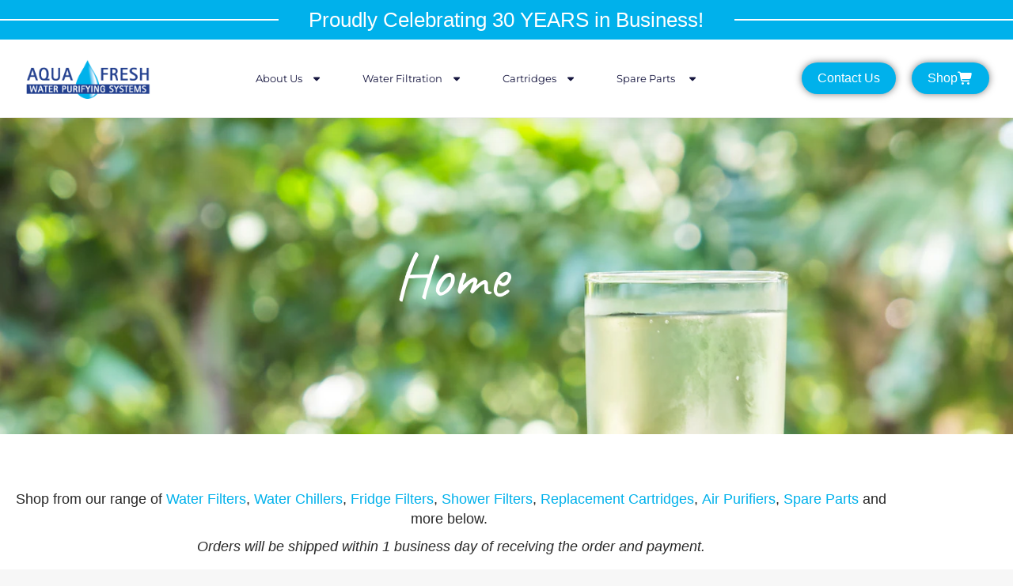

--- FILE ---
content_type: text/html; charset=UTF-8
request_url: https://www.aquafresh.com.au/product-tag/home/
body_size: 23179
content:
<!DOCTYPE html>
<!--[if !(IE 6) | !(IE 7) | !(IE 8)  ]><!--><html
lang=en-US prefix="og: https://ogp.me/ns#" class=no-js>
<!--<![endif]--><head><meta
charset="UTF-8"><meta
name="viewport" content="width=device-width, initial-scale=1, maximum-scale=1, user-scalable=0"><link
rel=profile href=https://gmpg.org/xfn/11>
 <script data-cfasync=false data-pagespeed-no-defer>var gtm4wp_datalayer_name = "dataLayer";
	var dataLayer = dataLayer || [];</script> <title>Home Archives | Aqua Fresh Water Purifying Systems</title><meta
name="robots" content="index, follow, max-snippet:-1, max-video-preview:-1, max-image-preview:large"><link
rel=canonical href=https://www.aquafresh.com.au/product-tag/home/ ><link
rel=next href=https://www.aquafresh.com.au/product-tag/home/page/2/ ><meta
property="og:locale" content="en_US"><meta
property="og:type" content="article"><meta
property="og:title" content="Home Archives | Aqua Fresh Water Purifying Systems"><meta
property="og:url" content="https://www.aquafresh.com.au/product-tag/home/"><meta
property="og:site_name" content="Aqua Fresh Water Purifying Systems"><meta
property="article:publisher" content="https://www.facebook.com/AquaFreshWaterPurifyingSystems/"><meta
name="twitter:card" content="summary_large_image"><meta
name="twitter:title" content="Home Archives | Aqua Fresh Water Purifying Systems"><meta
name="twitter:label1" content="Products"><meta
name="twitter:data1" content="95"> <script type=application/ld+json class=rank-math-schema>{"@context":"https://schema.org","@graph":[{"@type":"Organization","@id":"https://www.aquafresh.com.au/#organization","name":"Aqua Fresh Water Purifying Systems","sameAs":["https://www.facebook.com/AquaFreshWaterPurifyingSystems/"]},{"@type":"WebSite","@id":"https://www.aquafresh.com.au/#website","url":"https://www.aquafresh.com.au","name":"Aqua Fresh Water Purifying Systems","publisher":{"@id":"https://www.aquafresh.com.au/#organization"},"inLanguage":"en-US"},{"@type":"BreadcrumbList","@id":"https://www.aquafresh.com.au/product-tag/home/#breadcrumb","itemListElement":[{"@type":"ListItem","position":"1","item":{"@id":"https://www.aquafresh.com.au","name":"Home"}},{"@type":"ListItem","position":"2","item":{"@id":"https://www.aquafresh.com.au/product-tag/home/","name":"Products tagged &ldquo;Home&rdquo;"}}]},{"@type":"CollectionPage","@id":"https://www.aquafresh.com.au/product-tag/home/#webpage","url":"https://www.aquafresh.com.au/product-tag/home/","name":"Home Archives | Aqua Fresh Water Purifying Systems","isPartOf":{"@id":"https://www.aquafresh.com.au/#website"},"inLanguage":"en-US","breadcrumb":{"@id":"https://www.aquafresh.com.au/product-tag/home/#breadcrumb"}}]}</script> <link
rel=dns-prefetch href=//fonts.googleapis.com><link
rel=alternate type=application/rss+xml title="Aqua Fresh Water Purifying Systems &raquo; Feed" href=https://www.aquafresh.com.au/feed/ ><link
rel=alternate type=application/rss+xml title="Aqua Fresh Water Purifying Systems &raquo; Comments Feed" href=https://www.aquafresh.com.au/comments/feed/ ><link
rel=alternate type=application/rss+xml title="Aqua Fresh Water Purifying Systems &raquo; Home Tag Feed" href=https://www.aquafresh.com.au/product-tag/home/feed/ ><style id=wp-img-auto-sizes-contain-inline-css>img:is([sizes=auto i],[sizes^="auto," i]){contain-intrinsic-size:3000px 1500px}
/*# sourceURL=wp-img-auto-sizes-contain-inline-css */</style><style id=wp-emoji-styles-inline-css>img.wp-smiley, img.emoji {
		display: inline !important;
		border: none !important;
		box-shadow: none !important;
		height: 1em !important;
		width: 1em !important;
		margin: 0 0.07em !important;
		vertical-align: -0.1em !important;
		background: none !important;
		padding: 0 !important;
	}
/*# sourceURL=wp-emoji-styles-inline-css */</style><style id=woocommerce-inline-inline-css>.woocommerce form .form-row .required { visibility: visible; }
/*# sourceURL=woocommerce-inline-inline-css */</style><link
rel=stylesheet href=https://www.aquafresh.com.au/wp-content/cache/minify/643de.css media=all><link
rel=stylesheet id=dt-web-fonts-css href='https://fonts.googleapis.com/css?family=Roboto:300,400,500,600,700%7COpen+Sans:400,600,700' media=all><link
rel=stylesheet href=https://www.aquafresh.com.au/wp-content/cache/minify/42d14.css media=all><style id=dt-main-inline-css>/*<![CDATA[*/body #load {
  display: block;
  height: 100%;
  overflow: hidden;
  position: fixed;
  width: 100%;
  z-index: 9901;
  opacity: 1;
  visibility: visible;
  transition: all .35s ease-out;
}
.load-wrap {
  width: 100%;
  height: 100%;
  background-position: center center;
  background-repeat: no-repeat;
  text-align: center;
  display: -ms-flexbox;
  display: -ms-flex;
  display: flex;
  -ms-align-items: center;
  -ms-flex-align: center;
  align-items: center;
  -ms-flex-flow: column wrap;
  flex-flow: column wrap;
  -ms-flex-pack: center;
  -ms-justify-content: center;
  justify-content: center;
}
.load-wrap > svg {
  position: absolute;
  top: 50%;
  left: 50%;
  transform: translate(-50%,-50%);
}
#load {
  background: var(--the7-elementor-beautiful-loading-bg,#ffffff);
  --the7-beautiful-spinner-color2: var(--the7-beautiful-spinner-color,rgba(51,51,51,0.25));
}

/*# sourceURL=dt-main-inline-css *//*]]>*/</style><link
rel=stylesheet href=https://www.aquafresh.com.au/wp-content/cache/minify/267a4.css media=all> <script src=https://www.aquafresh.com.au/wp-content/cache/minify/818c0.js></script> <script id=wc-add-to-cart-js-extra>var wc_add_to_cart_params = {"ajax_url":"/wp-admin/admin-ajax.php","wc_ajax_url":"/?wc-ajax=%%endpoint%%","i18n_view_cart":"View cart","cart_url":"https://www.aquafresh.com.au/cart/","is_cart":"","cart_redirect_after_add":"no"};
//# sourceURL=wc-add-to-cart-js-extra</script> <script id=woocommerce-js-extra>var woocommerce_params = {"ajax_url":"/wp-admin/admin-ajax.php","wc_ajax_url":"/?wc-ajax=%%endpoint%%","i18n_password_show":"Show password","i18n_password_hide":"Hide password"};
//# sourceURL=woocommerce-js-extra</script> <script id=wc-cart-fragments-js-extra>var wc_cart_fragments_params = {"ajax_url":"/wp-admin/admin-ajax.php","wc_ajax_url":"/?wc-ajax=%%endpoint%%","cart_hash_key":"wc_cart_hash_ef9b8ce92976b18353d91712a1acd9fe","fragment_name":"wc_fragments_ef9b8ce92976b18353d91712a1acd9fe","request_timeout":"5000"};
//# sourceURL=wc-cart-fragments-js-extra</script> <script id=dt-above-fold-js-extra>var dtLocal = {"themeUrl":"https://www.aquafresh.com.au/wp-content/themes/dt-the7","passText":"To view this protected post, enter the password below:","moreButtonText":{"loading":"Loading...","loadMore":"Load more"},"postID":"1479","ajaxurl":"https://www.aquafresh.com.au/wp-admin/admin-ajax.php","REST":{"baseUrl":"https://www.aquafresh.com.au/wp-json/the7/v1","endpoints":{"sendMail":"/send-mail"}},"contactMessages":{"required":"One or more fields have an error. Please check and try again.","terms":"Please accept the privacy policy.","fillTheCaptchaError":"Please, fill the captcha."},"captchaSiteKey":"","ajaxNonce":"308053d469","pageData":{"type":"archive","template":"page","layout":null},"themeSettings":{"smoothScroll":"off","lazyLoading":false,"desktopHeader":{"height":""},"ToggleCaptionEnabled":"disabled","ToggleCaption":"Navigation","floatingHeader":{"showAfter":94,"showMenu":false,"height":60,"logo":{"showLogo":true,"html":"\u003Cimg class=\" preload-me\" src=\"https://www.aquafresh.com.au/wp-content/uploads/2022/12/logo-1.png\" srcset=\"https://www.aquafresh.com.au/wp-content/uploads/2022/12/logo-1.png 227w, https://www.aquafresh.com.au/wp-content/uploads/2022/12/retina-logo.png 454w\" width=\"227\" height=\"85\"   sizes=\"227px\" alt=\"Aqua Fresh Water Purifying Systems\" /\u003E","url":"https://www.aquafresh.com.au/"}},"topLine":{"floatingTopLine":{"logo":{"showLogo":false,"html":""}}},"mobileHeader":{"firstSwitchPoint":992,"secondSwitchPoint":778,"firstSwitchPointHeight":60,"secondSwitchPointHeight":60,"mobileToggleCaptionEnabled":"disabled","mobileToggleCaption":"Menu"},"stickyMobileHeaderFirstSwitch":{"logo":{"html":"\u003Cimg class=\" preload-me\" src=\"https://www.aquafresh.com.au/wp-content/uploads/2023/01/logo-1-88.png\" srcset=\"https://www.aquafresh.com.au/wp-content/uploads/2023/01/logo-1-88.png 88w, https://www.aquafresh.com.au/wp-content/uploads/2022/12/logo-1.png 227w\" width=\"88\" height=\"33\"   sizes=\"88px\" alt=\"Aqua Fresh Water Purifying Systems\" /\u003E"}},"stickyMobileHeaderSecondSwitch":{"logo":{"html":"\u003Cimg class=\" preload-me\" src=\"https://www.aquafresh.com.au/wp-content/uploads/2023/01/logo-1-88.png\" srcset=\"https://www.aquafresh.com.au/wp-content/uploads/2023/01/logo-1-88.png 88w, https://www.aquafresh.com.au/wp-content/uploads/2022/12/logo-1.png 227w\" width=\"88\" height=\"33\"   sizes=\"88px\" alt=\"Aqua Fresh Water Purifying Systems\" /\u003E"}},"sidebar":{"switchPoint":992},"boxedWidth":"1280px"},"wcCartFragmentHash":"f1685b95194e40bb7b04cbc6904a0100","elementor":{"settings":{"container_width":1140}}};
var dtShare = {"shareButtonText":{"facebook":"Share on Facebook","twitter":"Share on X","pinterest":"Pin it","linkedin":"Share on Linkedin","whatsapp":"Share on Whatsapp"},"overlayOpacity":"85"};
//# sourceURL=dt-above-fold-js-extra</script> <script src=https://www.aquafresh.com.au/wp-content/cache/minify/0dca4.js></script> <script id=ecs_ajax_load-js-extra>var ecs_ajax_params = {"ajaxurl":"https://www.aquafresh.com.au/wp-admin/admin-ajax.php","posts":"{\"product_tag\":\"home\",\"error\":\"\",\"m\":\"\",\"p\":0,\"post_parent\":\"\",\"subpost\":\"\",\"subpost_id\":\"\",\"attachment\":\"\",\"attachment_id\":0,\"name\":\"\",\"pagename\":\"\",\"page_id\":0,\"second\":\"\",\"minute\":\"\",\"hour\":\"\",\"day\":0,\"monthnum\":0,\"year\":0,\"w\":0,\"category_name\":\"\",\"tag\":\"\",\"cat\":\"\",\"tag_id\":\"\",\"author\":\"\",\"author_name\":\"\",\"feed\":\"\",\"tb\":\"\",\"paged\":0,\"meta_key\":\"\",\"meta_value\":\"\",\"preview\":\"\",\"s\":\"\",\"sentence\":\"\",\"title\":\"\",\"fields\":\"all\",\"menu_order\":\"\",\"embed\":\"\",\"category__in\":[],\"category__not_in\":[],\"category__and\":[],\"post__in\":[],\"post__not_in\":[],\"post_name__in\":[],\"tag__in\":[],\"tag__not_in\":[],\"tag__and\":[],\"tag_slug__in\":[],\"tag_slug__and\":[],\"post_parent__in\":[],\"post_parent__not_in\":[],\"author__in\":[],\"author__not_in\":[],\"search_columns\":[],\"orderby\":\"menu_order title\",\"order\":\"ASC\",\"meta_query\":[],\"tax_query\":{\"relation\":\"AND\",\"0\":{\"taxonomy\":\"product_visibility\",\"field\":\"term_taxonomy_id\",\"terms\":[7],\"operator\":\"NOT IN\"}},\"wc_query\":\"product_query\",\"posts_per_page\":21,\"ignore_sticky_posts\":false,\"suppress_filters\":false,\"cache_results\":true,\"update_post_term_cache\":true,\"update_menu_item_cache\":false,\"lazy_load_term_meta\":true,\"update_post_meta_cache\":true,\"post_type\":\"\",\"nopaging\":false,\"comments_per_page\":\"50\",\"no_found_rows\":false,\"taxonomy\":\"product_tag\",\"term\":\"home\"}"};
//# sourceURL=ecs_ajax_load-js-extra</script> <script src=https://www.aquafresh.com.au/wp-content/cache/minify/fa2f4.js></script> <link
rel=https://api.w.org/ href=https://www.aquafresh.com.au/wp-json/ ><link
rel=alternate title=JSON type=application/json href=https://www.aquafresh.com.au/wp-json/wp/v2/product_tag/69><link
rel=EditURI type=application/rsd+xml title=RSD href=https://www.aquafresh.com.au/xmlrpc.php?rsd><meta
name="generator" content="WordPress 6.9"> <script data-cfasync=false data-pagespeed-no-defer>var dataLayer_content = {"pagePostType":"product","pagePostType2":"tax-product","pageCategory":[]};
	dataLayer.push( dataLayer_content );</script> <script data-cfasync=false data-pagespeed-no-defer>(function(w,d,s,l,i){w[l]=w[l]||[];w[l].push({'gtm.start':
new Date().getTime(),event:'gtm.js'});var f=d.getElementsByTagName(s)[0],
j=d.createElement(s),dl=l!='dataLayer'?'&l='+l:'';j.async=true;j.src=
'//www.googletagmanager.com/gtm.js?id='+i+dl;f.parentNode.insertBefore(j,f);
})(window,document,'script','dataLayer','GTM-N7WLPCC');</script> <link
rel=llms-sitemap href=https://www.aquafresh.com.au/llms.txt>
<noscript><style>.woocommerce-product-gallery{ opacity: 1 !important; }</style></noscript><meta
name="generator" content="Elementor 3.34.3; settings: css_print_method-external, google_font-enabled, font_display-swap"><meta
data-od-replaced-content="optimization-detective 1.0.0-beta4" name="generator" content="optimization-detective 1.0.0-beta4; url_metric_groups={0:empty, 480:empty, 600:empty, 782:empty}"><style>.e-con.e-parent:nth-of-type(n+4):not(.e-lazyloaded):not(.e-no-lazyload),
				.e-con.e-parent:nth-of-type(n+4):not(.e-lazyloaded):not(.e-no-lazyload) * {
					background-image: none !important;
				}
				@media screen and (max-height: 1024px) {
					.e-con.e-parent:nth-of-type(n+3):not(.e-lazyloaded):not(.e-no-lazyload),
					.e-con.e-parent:nth-of-type(n+3):not(.e-lazyloaded):not(.e-no-lazyload) * {
						background-image: none !important;
					}
				}
				@media screen and (max-height: 640px) {
					.e-con.e-parent:nth-of-type(n+2):not(.e-lazyloaded):not(.e-no-lazyload),
					.e-con.e-parent:nth-of-type(n+2):not(.e-lazyloaded):not(.e-no-lazyload) * {
						background-image: none !important;
					}
				}</style><meta
name="generator" content="embed-optimizer 1.0.0-beta3"><meta
name="generator" content="Powered by Slider Revolution 6.7.38 - responsive, Mobile-Friendly Slider Plugin for WordPress with comfortable drag and drop interface."> <script id=the7-loader-script>document.addEventListener("DOMContentLoaded", function(event) {
	var load = document.getElementById("load");
	if(!load.classList.contains('loader-removed')){
		var removeLoading = setTimeout(function() {
			load.className += " loader-removed";
		}, 300);
	}
});</script> <link
rel=icon href=https://www.aquafresh.com.au/wp-content/uploads/2022/12/Favicon.png sizes=32x32><link
rel=icon href=https://www.aquafresh.com.au/wp-content/uploads/2022/12/Favicon.png sizes=192x192><link
rel=apple-touch-icon href=https://www.aquafresh.com.au/wp-content/uploads/2022/12/Favicon.png><meta
name="msapplication-TileImage" content="https://www.aquafresh.com.au/wp-content/uploads/2022/12/Favicon.png"> <script>function setREVStartSize(e){
			//window.requestAnimationFrame(function() {
				window.RSIW = window.RSIW===undefined ? window.innerWidth : window.RSIW;
				window.RSIH = window.RSIH===undefined ? window.innerHeight : window.RSIH;
				try {
					var pw = document.getElementById(e.c).parentNode.offsetWidth,
						newh;
					pw = pw===0 || isNaN(pw) || (e.l=="fullwidth" || e.layout=="fullwidth") ? window.RSIW : pw;
					e.tabw = e.tabw===undefined ? 0 : parseInt(e.tabw);
					e.thumbw = e.thumbw===undefined ? 0 : parseInt(e.thumbw);
					e.tabh = e.tabh===undefined ? 0 : parseInt(e.tabh);
					e.thumbh = e.thumbh===undefined ? 0 : parseInt(e.thumbh);
					e.tabhide = e.tabhide===undefined ? 0 : parseInt(e.tabhide);
					e.thumbhide = e.thumbhide===undefined ? 0 : parseInt(e.thumbhide);
					e.mh = e.mh===undefined || e.mh=="" || e.mh==="auto" ? 0 : parseInt(e.mh,0);
					if(e.layout==="fullscreen" || e.l==="fullscreen")
						newh = Math.max(e.mh,window.RSIH);
					else{
						e.gw = Array.isArray(e.gw) ? e.gw : [e.gw];
						for (var i in e.rl) if (e.gw[i]===undefined || e.gw[i]===0) e.gw[i] = e.gw[i-1];
						e.gh = e.el===undefined || e.el==="" || (Array.isArray(e.el) && e.el.length==0)? e.gh : e.el;
						e.gh = Array.isArray(e.gh) ? e.gh : [e.gh];
						for (var i in e.rl) if (e.gh[i]===undefined || e.gh[i]===0) e.gh[i] = e.gh[i-1];
											
						var nl = new Array(e.rl.length),
							ix = 0,
							sl;
						e.tabw = e.tabhide>=pw ? 0 : e.tabw;
						e.thumbw = e.thumbhide>=pw ? 0 : e.thumbw;
						e.tabh = e.tabhide>=pw ? 0 : e.tabh;
						e.thumbh = e.thumbhide>=pw ? 0 : e.thumbh;
						for (var i in e.rl) nl[i] = e.rl[i]<window.RSIW ? 0 : e.rl[i];
						sl = nl[0];
						for (var i in nl) if (sl>nl[i] && nl[i]>0) { sl = nl[i]; ix=i;}
						var m = pw>(e.gw[ix]+e.tabw+e.thumbw) ? 1 : (pw-(e.tabw+e.thumbw)) / (e.gw[ix]);
						newh =  (e.gh[ix] * m) + (e.tabh + e.thumbh);
					}
					var el = document.getElementById(e.c);
					if (el!==null && el) el.style.height = newh+"px";
					el = document.getElementById(e.c+"_wrapper");
					if (el!==null && el) {
						el.style.height = newh+"px";
						el.style.display = "block";
					}
				} catch(e){
					console.log("Failure at Presize of Slider:" + e)
				}
			//});
		  };</script> <style id=wp-custom-css>.btn-afterpay_express_cart{
    margin-top: 1em !important;
}</style><style id=the7-custom-inline-css>.sub-nav .menu-item i.fa,
.sub-nav .menu-item i.fas,
.sub-nav .menu-item i.far,
.sub-nav .menu-item i.fab {
	text-align: center;
	width: 1.25em;
}</style></head><body
id=the7-body class="archive tax-product_tag term-home term-69 wp-custom-logo wp-embed-responsive wp-theme-dt-the7 wp-child-theme-dt-the7-child theme-dt-the7 the7-core-ver-2.7.12 woocommerce woocommerce-page woocommerce-no-js dt-responsive-on right-mobile-menu-close-icon ouside-menu-close-icon mobile-hamburger-close-bg-enable mobile-hamburger-close-bg-hover-enable  fade-medium-mobile-menu-close-icon fade-medium-menu-close-icon srcset-enabled btn-flat custom-btn-color custom-btn-hover-color first-switch-logo-left first-switch-menu-right second-switch-logo-left second-switch-menu-right right-mobile-menu layzr-loading-on dt-wc-sidebar-collapse popup-message-style the7-ver-14.2.0 elementor-page-1537 elementor-default elementor-kit-14"><noscript><iframe
src="https://www.googletagmanager.com/ns.html?id=GTM-N7WLPCC" height=0 width=0 style=display:none;visibility:hidden aria-hidden=true></iframe></noscript><div
id=load class=spinner-loader><div
class=load-wrap><style>/*<![CDATA[*/[class*="the7-spinner-animate-"]{
        animation: spinner-animation 1s cubic-bezier(1,1,1,1) infinite;
        x:46.5px;
        y:40px;
        width:7px;
        height:20px;
        fill:var(--the7-beautiful-spinner-color2);
        opacity: 0.2;
    }
    .the7-spinner-animate-2{
        animation-delay: 0.083s;
    }
    .the7-spinner-animate-3{
        animation-delay: 0.166s;
    }
    .the7-spinner-animate-4{
         animation-delay: 0.25s;
    }
    .the7-spinner-animate-5{
         animation-delay: 0.33s;
    }
    .the7-spinner-animate-6{
         animation-delay: 0.416s;
    }
    .the7-spinner-animate-7{
         animation-delay: 0.5s;
    }
    .the7-spinner-animate-8{
         animation-delay: 0.58s;
    }
    .the7-spinner-animate-9{
         animation-delay: 0.666s;
    }
    .the7-spinner-animate-10{
         animation-delay: 0.75s;
    }
    .the7-spinner-animate-11{
        animation-delay: 0.83s;
    }
    .the7-spinner-animate-12{
        animation-delay: 0.916s;
    }
    @keyframes spinner-animation{
        from {
            opacity: 1;
        }
        to{
            opacity: 0;
        }
    }/*]]>*/</style><svg
width=75px height=75px xmlns=http://www.w3.org/2000/svg viewBox="0 0 100 100" preserveAspectRatio=xMidYMid>
<rect
class=the7-spinner-animate-1 rx=5 ry=5 transform="rotate(0 50 50) translate(0 -30)"></rect>
<rect
class=the7-spinner-animate-2 rx=5 ry=5 transform="rotate(30 50 50) translate(0 -30)"></rect>
<rect
class=the7-spinner-animate-3 rx=5 ry=5 transform="rotate(60 50 50) translate(0 -30)"></rect>
<rect
class=the7-spinner-animate-4 rx=5 ry=5 transform="rotate(90 50 50) translate(0 -30)"></rect>
<rect
class=the7-spinner-animate-5 rx=5 ry=5 transform="rotate(120 50 50) translate(0 -30)"></rect>
<rect
class=the7-spinner-animate-6 rx=5 ry=5 transform="rotate(150 50 50) translate(0 -30)"></rect>
<rect
class=the7-spinner-animate-7 rx=5 ry=5 transform="rotate(180 50 50) translate(0 -30)"></rect>
<rect
class=the7-spinner-animate-8 rx=5 ry=5 transform="rotate(210 50 50) translate(0 -30)"></rect>
<rect
class=the7-spinner-animate-9 rx=5 ry=5 transform="rotate(240 50 50) translate(0 -30)"></rect>
<rect
class=the7-spinner-animate-10 rx=5 ry=5 transform="rotate(270 50 50) translate(0 -30)"></rect>
<rect
class=the7-spinner-animate-11 rx=5 ry=5 transform="rotate(300 50 50) translate(0 -30)"></rect>
<rect
class=the7-spinner-animate-12 rx=5 ry=5 transform="rotate(330 50 50) translate(0 -30)"></rect>
</svg></div></div><div
id=page >
<a
class="skip-link screen-reader-text" href=#content>Skip to content</a><header
data-elementor-type=header data-elementor-id=3508 class="elementor elementor-3508 elementor-location-header" data-elementor-post-type=elementor_library><section
class="elementor-section elementor-top-section elementor-element elementor-element-3a6edc42 elementor-section-full_width elementor-reverse-tablet elementor-reverse-mobile elementor-section-height-default elementor-section-height-default" data-id=3a6edc42 data-element_type=section id=header_pop data-settings={&quot;sticky&quot;:&quot;top&quot;,&quot;background_background&quot;:&quot;classic&quot;,&quot;sticky_on&quot;:[&quot;desktop&quot;,&quot;tablet&quot;,&quot;mobile&quot;],&quot;sticky_offset&quot;:0,&quot;sticky_effects_offset&quot;:0,&quot;sticky_anchor_link_offset&quot;:0}><div
class="elementor-container elementor-column-gap-default"><div
class="elementor-column elementor-col-100 elementor-top-column elementor-element elementor-element-b2e71e7" data-id=b2e71e7 data-element_type=column data-settings={&quot;background_background&quot;:&quot;classic&quot;}><div
class="elementor-widget-wrap elementor-element-populated"><section
class="elementor-section elementor-inner-section elementor-element elementor-element-207a611b elementor-reverse-mobile elementor-hidden-mobile elementor-section-boxed elementor-section-height-default elementor-section-height-default" data-id=207a611b data-element_type=section data-settings={&quot;background_background&quot;:&quot;classic&quot;}><div
class="elementor-container elementor-column-gap-default"><div
class="elementor-column elementor-col-33 elementor-inner-column elementor-element elementor-element-5ccb122a elementor-hidden-mobile" data-id=5ccb122a data-element_type=column><div
class="elementor-widget-wrap elementor-element-populated"><div
class="elementor-element elementor-element-65a850bf elementor-widget-divider--view-line elementor-widget elementor-widget-divider" data-id=65a850bf data-element_type=widget data-widget_type=divider.default><div
class=elementor-widget-container><div
class=elementor-divider>
<span
class=elementor-divider-separator>
</span></div></div></div></div></div><div
class="elementor-column elementor-col-33 elementor-inner-column elementor-element elementor-element-48afaf57 elementor-hidden-phone" data-id=48afaf57 data-element_type=column><div
class="elementor-widget-wrap elementor-element-populated"><div
class="elementor-element elementor-element-363833ac elementor-widget elementor-widget-heading" data-id=363833ac data-element_type=widget data-widget_type=heading.default><div
class=elementor-widget-container><h2 class="elementor-heading-title elementor-size-default">Proudly Celebrating 30 YEARS in Business!</h2></div></div></div></div><div
class="elementor-column elementor-col-33 elementor-inner-column elementor-element elementor-element-11e30b2" data-id=11e30b2 data-element_type=column><div
class="elementor-widget-wrap elementor-element-populated"><div
class="elementor-element elementor-element-3f3940ca elementor-widget-divider--view-line elementor-widget elementor-widget-divider" data-id=3f3940ca data-element_type=widget data-widget_type=divider.default><div
class=elementor-widget-container><div
class=elementor-divider>
<span
class=elementor-divider-separator>
</span></div></div></div></div></div></div></section><section
class="elementor-section elementor-inner-section elementor-element elementor-element-7db747c8 elementor-section-boxed elementor-section-height-default elementor-section-height-default" data-id=7db747c8 data-element_type=section data-settings={&quot;background_background&quot;:&quot;classic&quot;}><div
class="elementor-container elementor-column-gap-default"><div
class="elementor-column elementor-col-25 elementor-inner-column elementor-element elementor-element-24125c6b" data-id=24125c6b data-element_type=column><div
class="elementor-widget-wrap elementor-element-populated"><div
class="elementor-element elementor-element-4eb54b5d elementor-widget elementor-widget-theme-site-logo elementor-widget-image" data-id=4eb54b5d data-element_type=widget data-widget_type=theme-site-logo.default><div
class=elementor-widget-container>
<a
href=https://www.aquafresh.com.au>
<img
width=227 height=85 src=https://www.aquafresh.com.au/wp-content/uploads/2022/12/logo-1.png class="attachment-full size-full wp-image-109" alt="AquaFresh Water Purifying Systems | Aqua Fresh Image">		</a></div></div></div></div><div
class="elementor-column elementor-col-25 elementor-inner-column elementor-element elementor-element-378f6d98" data-id=378f6d98 data-element_type=column><div
class="elementor-widget-wrap elementor-element-populated"><div
class="elementor-element elementor-element-127d056e elementor-nav-menu__align-center elementor-nav-menu--stretch elementor-nav-menu__text-align-center elementor-nav-menu--dropdown-tablet elementor-nav-menu--toggle elementor-nav-menu--burger elementor-widget elementor-widget-nav-menu" data-id=127d056e data-element_type=widget data-settings="{&quot;full_width&quot;:&quot;stretch&quot;,&quot;layout&quot;:&quot;horizontal&quot;,&quot;submenu_icon&quot;:{&quot;value&quot;:&quot;&lt;i class=\&quot;fas fa-caret-down\&quot; aria-hidden=\&quot;true\&quot;&gt;&lt;\/i&gt;&quot;,&quot;library&quot;:&quot;fa-solid&quot;},&quot;toggle&quot;:&quot;burger&quot;}" data-widget_type=nav-menu.default><div
class=elementor-widget-container><nav
aria-label=Menu class="elementor-nav-menu--main elementor-nav-menu__container elementor-nav-menu--layout-horizontal e--pointer-underline e--animation-fade"><ul
id=menu-1-127d056e class=elementor-nav-menu><li
class="menu-item menu-item-type-post_type menu-item-object-page menu-item-has-children menu-item-552"><a
href=https://www.aquafresh.com.au/about-us/ class=elementor-item>About Us</a><ul
class="sub-menu elementor-nav-menu--dropdown">
<li
class="menu-item menu-item-type-post_type menu-item-object-page menu-item-330"><a
href=https://www.aquafresh.com.au/contact-us/ class=elementor-sub-item>Contact Us</a></li>
<li
class="menu-item menu-item-type-post_type menu-item-object-page menu-item-861"><a
href=https://www.aquafresh.com.au/news/ class=elementor-sub-item>News</a></li>
<li
class="menu-item menu-item-type-post_type menu-item-object-page menu-item-629"><a
href=https://www.aquafresh.com.au/faqs/ class=elementor-sub-item>FAQs</a></li></ul>
</li>
<li
class="menu-item menu-item-type-custom menu-item-object-custom menu-item-has-children menu-item-4542"><a
href=/# class="elementor-item elementor-item-anchor">Water Filtration</a><ul
class="sub-menu elementor-nav-menu--dropdown">
<li
class="menu-item menu-item-type-custom menu-item-object-custom menu-item-has-children menu-item-1642"><a
href=/product-category/water-filter-systems/ class=elementor-sub-item>Water Filter Systems</a><ul
class="sub-menu elementor-nav-menu--dropdown">
<li
class="menu-item menu-item-type-custom menu-item-object-custom menu-item-1644"><a
href=/product-category/water-filter-systems/benchtop-water-filters/ class=elementor-sub-item>Benchtop Water Filters</a></li>
<li
class="menu-item menu-item-type-custom menu-item-object-custom menu-item-1646"><a
href=/product-category/water-filter-systems/undersink-water-filters/ class=elementor-sub-item>Undersink Water Filters</a></li>
<li
class="menu-item menu-item-type-custom menu-item-object-custom menu-item-1650"><a
href=/product-category/water-filter-systems/tank-water-filters/ class=elementor-sub-item>Tank Water Filters</a></li>
<li
class="menu-item menu-item-type-custom menu-item-object-custom menu-item-3652"><a
href=https://www.aquafresh.com.au/product-category/water-filter-systems/whole-house-water-filters/ class=elementor-sub-item>Whole House Water Filters</a></li></ul>
</li>
<li
class="menu-item menu-item-type-custom menu-item-object-custom menu-item-1652"><a
href=/product-category/fridge-filters/ class=elementor-sub-item>Fridge Filters</a></li>
<li
class="menu-item menu-item-type-custom menu-item-object-custom menu-item-1655"><a
href=/product-category/water-coolers/ class=elementor-sub-item>Water Coolers</a></li>
<li
class="menu-item menu-item-type-custom menu-item-object-custom menu-item-4748"><a
href="https://www.aquafresh.com.au/?page_id=4546" class=elementor-sub-item>UV Water Sterilisers</a></li>
<li
class="menu-item menu-item-type-custom menu-item-object-custom menu-item-1656"><a
href=/product-category/caravan-rv-water-filters/ class=elementor-sub-item>Caravan &#038; RV Water Filters</a></li>
<li
class="menu-item menu-item-type-custom menu-item-object-custom menu-item-1657"><a
href=/product-category/shower-filters/ class=elementor-sub-item>Shower Filters</a></li>
<li
class="menu-item menu-item-type-custom menu-item-object-custom menu-item-1653"><a
href=/product-category/air-purifiers/ class=elementor-sub-item>Air Purifiers</a></li>
<li
class="menu-item menu-item-type-post_type menu-item-object-page menu-item-has-children menu-item-4693"><a
href=https://www.aquafresh.com.au/commercial-industrial/ class=elementor-sub-item>Commercial &#038; Industrial</a><ul
class="sub-menu elementor-nav-menu--dropdown">
<li
class="menu-item menu-item-type-post_type menu-item-object-page menu-item-4544"><a
href=https://www.aquafresh.com.au/water-treatment/ class=elementor-sub-item>Water Treatment</a></li>
<li
class="menu-item menu-item-type-post_type menu-item-object-page menu-item-4545"><a
href=https://www.aquafresh.com.au/uv-guard-range/ class=elementor-sub-item>Water Sterilisation</a></li>
<li
class="menu-item menu-item-type-post_type menu-item-object-page menu-item-5217"><a
href=https://www.aquafresh.com.au/contruction-site-water-chillers/ class=elementor-sub-item>Construction Site Water Chillers</a></li></ul>
</li></ul>
</li>
<li
class="menu-item menu-item-type-custom menu-item-object-custom menu-item-has-children menu-item-1658"><a
href=/product-category/replacement-cartridges/ class=elementor-item>Cartridges</a><ul
class="sub-menu elementor-nav-menu--dropdown">
<li
class="menu-item menu-item-type-custom menu-item-object-custom menu-item-1660"><a
href=/product-category/replacement-cartridges/water-filter-cartridges/ class=elementor-sub-item>Water Filter Cartridges</a></li>
<li
class="menu-item menu-item-type-custom menu-item-object-custom menu-item-3117"><a
href=https://www.aquafresh.com.au/product-category/replacement-cartridges/air-filter-cartridges/ class=elementor-sub-item>Air Filter Cartridges</a></li>
<li
class="menu-item menu-item-type-custom menu-item-object-custom menu-item-1659"><a
href=/product-category/replacement-cartridges/shower-filter-cartridges/ class=elementor-sub-item>Shower Filter Cartridges</a></li></ul>
</li>
<li
class="menu-item menu-item-type-custom menu-item-object-custom menu-item-has-children menu-item-1661"><a
href=/product-category/water-filter-spare-parts/ class=elementor-item>Spare Parts </a><ul
class="sub-menu elementor-nav-menu--dropdown">
<li
class="menu-item menu-item-type-custom menu-item-object-custom menu-item-4694"><a
href=https://www.aquafresh.com.au/product-category/spare-parts/water-filter-faucets/ class=elementor-sub-item>Water Filter Faucets</a></li>
<li
class="menu-item menu-item-type-post_type menu-item-object-page menu-item-4660"><a
href=https://www.aquafresh.com.au/uv-water-steriliser-spare-parts/ class=elementor-sub-item>UV Water Sterilisers</a></li></ul>
</li></ul></nav><div
class=elementor-menu-toggle role=button tabindex=0 aria-label="Menu Toggle" aria-expanded=false>
<i
aria-hidden=true role=presentation class="elementor-menu-toggle__icon--open eicon-menu-bar"></i><i
aria-hidden=true role=presentation class="elementor-menu-toggle__icon--close eicon-close"></i></div><nav
class="elementor-nav-menu--dropdown elementor-nav-menu__container" aria-hidden=true><ul
id=menu-2-127d056e class=elementor-nav-menu><li
class="menu-item menu-item-type-post_type menu-item-object-page menu-item-has-children menu-item-552"><a
href=https://www.aquafresh.com.au/about-us/ class=elementor-item tabindex=-1>About Us</a><ul
class="sub-menu elementor-nav-menu--dropdown">
<li
class="menu-item menu-item-type-post_type menu-item-object-page menu-item-330"><a
href=https://www.aquafresh.com.au/contact-us/ class=elementor-sub-item tabindex=-1>Contact Us</a></li>
<li
class="menu-item menu-item-type-post_type menu-item-object-page menu-item-861"><a
href=https://www.aquafresh.com.au/news/ class=elementor-sub-item tabindex=-1>News</a></li>
<li
class="menu-item menu-item-type-post_type menu-item-object-page menu-item-629"><a
href=https://www.aquafresh.com.au/faqs/ class=elementor-sub-item tabindex=-1>FAQs</a></li></ul>
</li>
<li
class="menu-item menu-item-type-custom menu-item-object-custom menu-item-has-children menu-item-4542"><a
href=/# class="elementor-item elementor-item-anchor" tabindex=-1>Water Filtration</a><ul
class="sub-menu elementor-nav-menu--dropdown">
<li
class="menu-item menu-item-type-custom menu-item-object-custom menu-item-has-children menu-item-1642"><a
href=/product-category/water-filter-systems/ class=elementor-sub-item tabindex=-1>Water Filter Systems</a><ul
class="sub-menu elementor-nav-menu--dropdown">
<li
class="menu-item menu-item-type-custom menu-item-object-custom menu-item-1644"><a
href=/product-category/water-filter-systems/benchtop-water-filters/ class=elementor-sub-item tabindex=-1>Benchtop Water Filters</a></li>
<li
class="menu-item menu-item-type-custom menu-item-object-custom menu-item-1646"><a
href=/product-category/water-filter-systems/undersink-water-filters/ class=elementor-sub-item tabindex=-1>Undersink Water Filters</a></li>
<li
class="menu-item menu-item-type-custom menu-item-object-custom menu-item-1650"><a
href=/product-category/water-filter-systems/tank-water-filters/ class=elementor-sub-item tabindex=-1>Tank Water Filters</a></li>
<li
class="menu-item menu-item-type-custom menu-item-object-custom menu-item-3652"><a
href=https://www.aquafresh.com.au/product-category/water-filter-systems/whole-house-water-filters/ class=elementor-sub-item tabindex=-1>Whole House Water Filters</a></li></ul>
</li>
<li
class="menu-item menu-item-type-custom menu-item-object-custom menu-item-1652"><a
href=/product-category/fridge-filters/ class=elementor-sub-item tabindex=-1>Fridge Filters</a></li>
<li
class="menu-item menu-item-type-custom menu-item-object-custom menu-item-1655"><a
href=/product-category/water-coolers/ class=elementor-sub-item tabindex=-1>Water Coolers</a></li>
<li
class="menu-item menu-item-type-custom menu-item-object-custom menu-item-4748"><a
href="https://www.aquafresh.com.au/?page_id=4546" class=elementor-sub-item tabindex=-1>UV Water Sterilisers</a></li>
<li
class="menu-item menu-item-type-custom menu-item-object-custom menu-item-1656"><a
href=/product-category/caravan-rv-water-filters/ class=elementor-sub-item tabindex=-1>Caravan &#038; RV Water Filters</a></li>
<li
class="menu-item menu-item-type-custom menu-item-object-custom menu-item-1657"><a
href=/product-category/shower-filters/ class=elementor-sub-item tabindex=-1>Shower Filters</a></li>
<li
class="menu-item menu-item-type-custom menu-item-object-custom menu-item-1653"><a
href=/product-category/air-purifiers/ class=elementor-sub-item tabindex=-1>Air Purifiers</a></li>
<li
class="menu-item menu-item-type-post_type menu-item-object-page menu-item-has-children menu-item-4693"><a
href=https://www.aquafresh.com.au/commercial-industrial/ class=elementor-sub-item tabindex=-1>Commercial &#038; Industrial</a><ul
class="sub-menu elementor-nav-menu--dropdown">
<li
class="menu-item menu-item-type-post_type menu-item-object-page menu-item-4544"><a
href=https://www.aquafresh.com.au/water-treatment/ class=elementor-sub-item tabindex=-1>Water Treatment</a></li>
<li
class="menu-item menu-item-type-post_type menu-item-object-page menu-item-4545"><a
href=https://www.aquafresh.com.au/uv-guard-range/ class=elementor-sub-item tabindex=-1>Water Sterilisation</a></li>
<li
class="menu-item menu-item-type-post_type menu-item-object-page menu-item-5217"><a
href=https://www.aquafresh.com.au/contruction-site-water-chillers/ class=elementor-sub-item tabindex=-1>Construction Site Water Chillers</a></li></ul>
</li></ul>
</li>
<li
class="menu-item menu-item-type-custom menu-item-object-custom menu-item-has-children menu-item-1658"><a
href=/product-category/replacement-cartridges/ class=elementor-item tabindex=-1>Cartridges</a><ul
class="sub-menu elementor-nav-menu--dropdown">
<li
class="menu-item menu-item-type-custom menu-item-object-custom menu-item-1660"><a
href=/product-category/replacement-cartridges/water-filter-cartridges/ class=elementor-sub-item tabindex=-1>Water Filter Cartridges</a></li>
<li
class="menu-item menu-item-type-custom menu-item-object-custom menu-item-3117"><a
href=https://www.aquafresh.com.au/product-category/replacement-cartridges/air-filter-cartridges/ class=elementor-sub-item tabindex=-1>Air Filter Cartridges</a></li>
<li
class="menu-item menu-item-type-custom menu-item-object-custom menu-item-1659"><a
href=/product-category/replacement-cartridges/shower-filter-cartridges/ class=elementor-sub-item tabindex=-1>Shower Filter Cartridges</a></li></ul>
</li>
<li
class="menu-item menu-item-type-custom menu-item-object-custom menu-item-has-children menu-item-1661"><a
href=/product-category/water-filter-spare-parts/ class=elementor-item tabindex=-1>Spare Parts </a><ul
class="sub-menu elementor-nav-menu--dropdown">
<li
class="menu-item menu-item-type-custom menu-item-object-custom menu-item-4694"><a
href=https://www.aquafresh.com.au/product-category/spare-parts/water-filter-faucets/ class=elementor-sub-item tabindex=-1>Water Filter Faucets</a></li>
<li
class="menu-item menu-item-type-post_type menu-item-object-page menu-item-4660"><a
href=https://www.aquafresh.com.au/uv-water-steriliser-spare-parts/ class=elementor-sub-item tabindex=-1>UV Water Sterilisers</a></li></ul>
</li></ul></nav></div></div></div></div><div
class="elementor-column elementor-col-25 elementor-inner-column elementor-element elementor-element-3fd2542f elementor-hidden-mobile" data-id=3fd2542f data-element_type=column><div
class="elementor-widget-wrap elementor-element-populated"><div
class="elementor-element elementor-element-36168c63 elementor-align-center elementor-mobile-align-center elementor-widget elementor-widget-button" data-id=36168c63 data-element_type=widget data-widget_type=button.default><div
class=elementor-widget-container><div
class=elementor-button-wrapper>
<a
class="elementor-button elementor-button-link elementor-size-xs elementor-animation-shrink" href=/contact-us>
<span
class=elementor-button-content-wrapper>
<span
class=elementor-button-text>Contact Us</span>
</span>
</a></div></div></div></div></div><div
class="elementor-column elementor-col-25 elementor-inner-column elementor-element elementor-element-4f3ed83 elementor-hidden-mobile" data-id=4f3ed83 data-element_type=column><div
class="elementor-widget-wrap elementor-element-populated"><div
class="elementor-element elementor-element-633bfcd elementor-align-center elementor-mobile-align-center elementor-widget__width-initial elementor-widget elementor-widget-button" data-id=633bfcd data-element_type=widget data-widget_type=button.default><div
class=elementor-widget-container><div
class=elementor-button-wrapper>
<a
class="elementor-button elementor-button-link elementor-size-xs elementor-animation-shrink" href=/shop/ >
<span
class=elementor-button-content-wrapper>
<span
class=elementor-button-icon>
<i
aria-hidden=true class="fas fa-shopping-cart"></i>		</span>
<span
class=elementor-button-text>Shop</span>
</span>
</a></div></div></div></div></div></div></section></div></div></div></section><section
class="elementor-section elementor-top-section elementor-element elementor-element-8d1ccc1 elementor-section-boxed elementor-section-height-default elementor-section-height-default" data-id=8d1ccc1 data-element_type=section><div
class="elementor-container elementor-column-gap-default"><div
class="elementor-column elementor-col-100 elementor-top-column elementor-element elementor-element-6f37f43" data-id=6f37f43 data-element_type=column><div
class="elementor-widget-wrap elementor-element-populated"><div
class="elementor-element elementor-element-806105b floating-icons elementor-hidden-mobile elementor-widget elementor-widget-shortcode" data-id=806105b data-element_type=widget data-widget_type=shortcode.default><div
class=elementor-widget-container><div
class=elementor-shortcode></div></div></div></div></div></div></section></header><div
id=main class="sidebar-left sidebar-divider-off"><div
class=main-gradient></div><div
class=wf-wrap><div
class=wf-container-main><div
id=content class=content role=main><div
data-elementor-type=product-archive data-elementor-id=1537 class="elementor elementor-1537 elementor-location-archive product" data-elementor-post-type=elementor_library><section
class="elementor-section elementor-top-section elementor-element elementor-element-f0b4af5 elementor-section-stretched elementor-section-boxed elementor-section-height-default elementor-section-height-default" data-id=f0b4af5 data-element_type=section data-settings={&quot;stretch_section&quot;:&quot;section-stretched&quot;,&quot;background_background&quot;:&quot;classic&quot;}><div
class=elementor-background-overlay></div><div
class="elementor-container elementor-column-gap-default"><div
class="elementor-column elementor-col-100 elementor-top-column elementor-element elementor-element-71ccb4d" data-id=71ccb4d data-element_type=column><div
class="elementor-widget-wrap elementor-element-populated"><div
class="elementor-element elementor-element-7922e36 elementor-widget elementor-widget-theme-page-title elementor-page-title elementor-widget-heading" data-id=7922e36 data-element_type=widget data-widget_type=theme-page-title.default><div
class=elementor-widget-container><h1 class="elementor-heading-title elementor-size-default">Home</h1></div></div></div></div></div></section><section
class="elementor-section elementor-top-section elementor-element elementor-element-c34bf1f elementor-section-stretched elementor-section-boxed elementor-section-height-default elementor-section-height-default" data-id=c34bf1f data-element_type=section data-settings={&quot;stretch_section&quot;:&quot;section-stretched&quot;}><div
class="elementor-container elementor-column-gap-default"><div
class="elementor-column elementor-col-100 elementor-top-column elementor-element elementor-element-a6690eb" data-id=a6690eb data-element_type=column><div
class="elementor-widget-wrap elementor-element-populated"><div
class="elementor-element elementor-element-6136167 elementor-widget elementor-widget-text-editor" data-id=6136167 data-element_type=widget data-widget_type=text-editor.default><div
class=elementor-widget-container><p><span
style="color: var( --e-global-color-text ); font-family: var( --e-global-typography-text-font-family ), Sans-serif; font-size: var( --e-global-typography-text-font-size ); font-weight: var( --e-global-typography-text-font-weight ); letter-spacing: var(--the7-base-letter-spacing); text-transform: var(--the7-base-text-transform); word-spacing: normal;">Shop from our range of </span><a
href=https://www.aquafresh.com.au/product-category/water-filter-systems/ rel=noopener>Water Filters</a><span
style="color: var( --e-global-color-text ); font-family: var( --e-global-typography-text-font-family ), Sans-serif; font-size: var( --e-global-typography-text-font-size ); font-weight: var( --e-global-typography-text-font-weight ); letter-spacing: var(--the7-base-letter-spacing); text-transform: var(--the7-base-text-transform); word-spacing: normal;">, </span><a
href=https://www.aquafresh.com.au/product-category/water-chillers/ rel=noopener>Water Chillers</a><span
style="color: var( --e-global-color-text ); font-family: var( --e-global-typography-text-font-family ), Sans-serif; font-size: var( --e-global-typography-text-font-size ); font-weight: var( --e-global-typography-text-font-weight ); letter-spacing: var(--the7-base-letter-spacing); text-transform: var(--the7-base-text-transform); word-spacing: normal;">, </span><a
href=https://www.aquafresh.com.au/product-category/fridge-filters/ rel=noopener>Fridge Filters</a><span
style="color: var( --e-global-color-text ); font-family: var( --e-global-typography-text-font-family ), Sans-serif; font-size: var( --e-global-typography-text-font-size ); font-weight: var( --e-global-typography-text-font-weight ); letter-spacing: var(--the7-base-letter-spacing); text-transform: var(--the7-base-text-transform); word-spacing: normal;">, </span><a
href=https://www.aquafresh.com.au/product-category/shower-filters/ rel=noopener>Shower Filters</a><span
style="color: var( --e-global-color-text ); font-family: var( --e-global-typography-text-font-family ), Sans-serif; font-size: var( --e-global-typography-text-font-size ); font-weight: var( --e-global-typography-text-font-weight ); letter-spacing: var(--the7-base-letter-spacing); text-transform: var(--the7-base-text-transform); word-spacing: normal;">, </span><a
href=https://www.aquafresh.com.au/product-category/replacement-cartridges/ rel=noopener>Replacement Cartridges</a><span
style="color: var( --e-global-color-text ); font-family: var( --e-global-typography-text-font-family ), Sans-serif; font-size: var( --e-global-typography-text-font-size ); font-weight: var( --e-global-typography-text-font-weight ); letter-spacing: var(--the7-base-letter-spacing); text-transform: var(--the7-base-text-transform); word-spacing: normal;">, </span><a
href=https://www.aquafresh.com.au/product-category/air-purifiers/ rel=noopener>Air Purifiers</a><span
style="color: var( --e-global-color-text ); font-family: var( --e-global-typography-text-font-family ), Sans-serif; font-size: var( --e-global-typography-text-font-size ); font-weight: var( --e-global-typography-text-font-weight ); letter-spacing: var(--the7-base-letter-spacing); text-transform: var(--the7-base-text-transform); word-spacing: normal;">, </span><a
href=https://www.aquafresh.com.au/product-category/spare-parts/ rel=noopener>Spare Parts</a><span
style="color: var( --e-global-color-text ); font-family: var( --e-global-typography-text-font-family ), Sans-serif; font-size: var( --e-global-typography-text-font-size ); font-weight: var( --e-global-typography-text-font-weight ); letter-spacing: var(--the7-base-letter-spacing); text-transform: var(--the7-base-text-transform); word-spacing: normal;"> and more below. </span></p><p><i>Orders will be shipped within 1 business day of receiving the order and payment.</i><span
style="color: var( --e-global-color-text ); font-family: var( --e-global-typography-text-font-family ), Sans-serif; font-size: var( --e-global-typography-text-font-size ); font-weight: var( --e-global-typography-text-font-weight ); letter-spacing: var(--the7-base-letter-spacing); text-transform: var(--the7-base-text-transform); word-spacing: normal;"><br></span></p></div></div><section
class="elementor-section elementor-inner-section elementor-element elementor-element-f90f812 elementor-reverse-mobile elementor-section-boxed elementor-section-height-default elementor-section-height-default" data-id=f90f812 data-element_type=section><div
class="elementor-container elementor-column-gap-default"><div
class="elementor-column elementor-col-50 elementor-inner-column elementor-element elementor-element-10a458e" data-id=10a458e data-element_type=column><div
class="elementor-widget-wrap elementor-element-populated"><div
class="elementor-element elementor-element-595c6df elementor-search-form--skin-classic elementor-search-form--button-type-icon elementor-search-form--icon-search elementor-widget elementor-widget-search-form" data-id=595c6df data-element_type=widget data-settings={&quot;skin&quot;:&quot;classic&quot;} data-widget_type=search-form.default><div
class=elementor-widget-container>
<search
role=search><form
class=elementor-search-form action=https://www.aquafresh.com.au method=get><div
class=elementor-search-form__container>
<label
class=elementor-screen-only for=elementor-search-form-595c6df>Search</label>
<input
id=elementor-search-form-595c6df placeholder=Search... class=elementor-search-form__input type=search name=s value>
<button
class=elementor-search-form__submit type=submit aria-label=Search>
<i
aria-hidden=true class="fas fa-search"></i>		</button></div></form>
</search></div></div><div
class="elementor-element elementor-element-c4d39c9 display-price-above tips-scale-yes btn-align-left elementor-widget elementor-widget-the7-woocommerce-filter-price" data-id=c4d39c9 data-element_type=widget data-settings={&quot;price_range_display&quot;:&quot;above&quot;} data-widget_type=the7-woocommerce-filter-price.default><div
class=elementor-widget-container><div
class="collapsible  the7-product-price-filter widget_price_filter"><div
class="filter-header widget-title"><div
class=filter-title>
Price</div><div
class=filter-toggle-icon>
<span
class="elementor-icon filter-toggle-closed">
<i
class="fas fa-chevron-down"></i>		</span>
<span
class="elementor-icon filter-toggle-active">
<i
class="fas fa-chevron-up"></i>		</span></div></div><div
class=filter-container ><form
method=get action=https://www.aquafresh.com.au/product-tag/home/ ><div
class=price_slider_wrapper><div
class=price_slider_inner_wrapper_wrapper><div
class=price_slider style=display:none;></div></div><div
class=price_slider_amount data-step=10><input
type=text id=min_price name=min_price value=0 data-min=0 placeholder="Min price">
<input
type=text id=max_price name=max_price value=1690 data-max=1690 placeholder="Max price"><div
class=price_label style=display:none;><div
class=min-wrap><span
class=from-label>Min: </span> <span
class=from></span></div><div
class=max-wrap><span
class=to-label>Max: </span> <span
class=to></span></div></div><div
class=clear></div></div>
<button
class="button box-button elementor-button elementor-size-xs">Filter</button></div></form></div></div></div></div><div
class="elementor-element elementor-element-5630380 dt-product-categories_align-left dt-sub-category_align-left elementor-widget elementor-widget-the7_product-categories" data-id=5630380 data-element_type=widget data-settings={&quot;submenu_display&quot;:&quot;on_click&quot;,&quot;orderby&quot;:&quot;name&quot;} data-widget_type=the7_product-categories.default><div
class=elementor-widget-container><div
class=the7-product-categories><div
class="filter-header widget-title"><div
class=filter-title>Categories</div></div><ul
class="the7-vertical-list dt-product-categories dt-sub-menu-display-on_click dt-icon-align-with_text dt-sub-icon-align-with_text"><li
class="cat-item cat-item-36"> <a
class=cat-item-wrap href=https://www.aquafresh.com.au/product-category/caravan-rv-water-filters/ > <span
class=item-content>Caravan &amp; RV Water Filters <span
class=count>(1)</span></span><span
class=next-level-button> <i
aria-hidden=true class="fas fa-caret-right"></i><i
aria-hidden=true class="fas fa-caret-down"></i></span></a></li>
<li
class="cat-item cat-item-34 has-children"> <a
class=cat-item-wrap href=https://www.aquafresh.com.au/product-category/fridge-water-filters/ > <span
class=item-content>Fridge Water Filters <span
class=count>(13)</span></span><span
class=next-level-button> <i
aria-hidden=true class="fas fa-caret-right"></i><i
aria-hidden=true class="fas fa-caret-down"></i></span></a><ul
class=children>
<li
class="cat-item cat-item-46"><a
class=cat-item-wrap href=https://www.aquafresh.com.au/product-category/fridge-water-filters/bosch/ ><span
class=item-content>Bosch <span
class=count>(2)</span></span><span
class=next-level-button> <i
aria-hidden=true class="fas fa-caret-right"></i><i
aria-hidden=true class="fas fa-caret-down"></i></span></a></a></li>
<li
class="cat-item cat-item-47"><a
class=cat-item-wrap href=https://www.aquafresh.com.au/product-category/fridge-water-filters/fisher-paykel/ ><span
class=item-content>Fisher &amp; Paykel <span
class=count>(2)</span></span><span
class=next-level-button> <i
aria-hidden=true class="fas fa-caret-right"></i><i
aria-hidden=true class="fas fa-caret-down"></i></span></a></a></li>
<li
class="cat-item cat-item-45"><a
class=cat-item-wrap href=https://www.aquafresh.com.au/product-category/fridge-water-filters/lg/ ><span
class=item-content>LG <span
class=count>(4)</span></span><span
class=next-level-button> <i
aria-hidden=true class="fas fa-caret-right"></i><i
aria-hidden=true class="fas fa-caret-down"></i></span></a></a></li>
<li
class="cat-item cat-item-44"><a
class=cat-item-wrap href=https://www.aquafresh.com.au/product-category/fridge-water-filters/samsung/ ><span
class=item-content>Samsung <span
class=count>(4)</span></span><span
class=next-level-button> <i
aria-hidden=true class="fas fa-caret-right"></i><i
aria-hidden=true class="fas fa-caret-down"></i></span></a></a></li></ul>
</li>
<li
class="cat-item cat-item-39 has-children"> <a
class=cat-item-wrap href=https://www.aquafresh.com.au/product-category/replacement-cartridges/ > <span
class=item-content>Replacement Cartridges <span
class=count>(40)</span></span><span
class=next-level-button> <i
aria-hidden=true class="fas fa-caret-right"></i><i
aria-hidden=true class="fas fa-caret-down"></i></span></a><ul
class=children>
<li
class="cat-item cat-item-50"><a
class=cat-item-wrap href=https://www.aquafresh.com.au/product-category/replacement-cartridges/air-filter-cartridges/ ><span
class=item-content>Air Filter Cartridges <span
class=count>(7)</span></span><span
class=next-level-button> <i
aria-hidden=true class="fas fa-caret-right"></i><i
aria-hidden=true class="fas fa-caret-down"></i></span></a></a></li>
<li
class="cat-item cat-item-41"><a
class=cat-item-wrap href=https://www.aquafresh.com.au/product-category/replacement-cartridges/shower-filter-cartridges/ ><span
class=item-content>Shower Filter Cartridges <span
class=count>(2)</span></span><span
class=next-level-button> <i
aria-hidden=true class="fas fa-caret-right"></i><i
aria-hidden=true class="fas fa-caret-down"></i></span></a></a></li>
<li
class="cat-item cat-item-40 has-children"><a
class=cat-item-wrap href=https://www.aquafresh.com.au/product-category/replacement-cartridges/water-filter-cartridges/ ><span
class=item-content>Water Filter Cartridges <span
class=count>(31)</span></span><span
class=next-level-button> <i
aria-hidden=true class="fas fa-caret-right"></i><i
aria-hidden=true class="fas fa-caret-down"></i></span></a></a><ul
class=children>
<li
class="cat-item cat-item-56"><a
class=cat-item-wrap href=https://www.aquafresh.com.au/product-category/replacement-cartridges/water-filter-cartridges/alpine-tj-series/ ><span
class=item-content>Alpine TJ Series <span
class=count>(4)</span></span><span
class=next-level-button> <i
aria-hidden=true class="fas fa-caret-right"></i><i
aria-hidden=true class="fas fa-caret-down"></i></span></a></a></li>
<li
class="cat-item cat-item-55"><a
class=cat-item-wrap href=https://www.aquafresh.com.au/product-category/replacement-cartridges/water-filter-cartridges/alpine-tl-series/ ><span
class=item-content>Alpine TL Series <span
class=count>(2)</span></span><span
class=next-level-button> <i
aria-hidden=true class="fas fa-caret-right"></i><i
aria-hidden=true class="fas fa-caret-down"></i></span></a></a></li>
<li
class="cat-item cat-item-57"><a
class=cat-item-wrap href=https://www.aquafresh.com.au/product-category/replacement-cartridges/water-filter-cartridges/aqua-pure-3m/ ><span
class=item-content>Aqua Pure 3M <span
class=count>(6)</span></span><span
class=next-level-button> <i
aria-hidden=true class="fas fa-caret-right"></i><i
aria-hidden=true class="fas fa-caret-down"></i></span></a></a></li>
<li
class="cat-item cat-item-54"><a
class=cat-item-wrap href=https://www.aquafresh.com.au/product-category/replacement-cartridges/water-filter-cartridges/carbon-filters/ ><span
class=item-content>Carbon Filters <span
class=count>(6)</span></span><span
class=next-level-button> <i
aria-hidden=true class="fas fa-caret-right"></i><i
aria-hidden=true class="fas fa-caret-down"></i></span></a></a></li>
<li
class="cat-item cat-item-62"><a
class=cat-item-wrap href=https://www.aquafresh.com.au/product-category/replacement-cartridges/water-filter-cartridges/insinkerator-emmerson-alpine-labelled/ ><span
class=item-content>Insinkerator - Emmerson (Alpine labelled) <span
class=count>(1)</span></span><span
class=next-level-button> <i
aria-hidden=true class="fas fa-caret-right"></i><i
aria-hidden=true class="fas fa-caret-down"></i></span></a></a></li>
<li
class="cat-item cat-item-60"><a
class=cat-item-wrap href=https://www.aquafresh.com.au/product-category/replacement-cartridges/water-filter-cartridges/pleated-washable/ ><span
class=item-content>Pleated Washable <span
class=count>(2)</span></span><span
class=next-level-button> <i
aria-hidden=true class="fas fa-caret-right"></i><i
aria-hidden=true class="fas fa-caret-down"></i></span></a></a></li>
<li
class="cat-item cat-item-53"><a
class=cat-item-wrap href=https://www.aquafresh.com.au/product-category/replacement-cartridges/water-filter-cartridges/raindance/ ><span
class=item-content>Raindance <span
class=count>(8)</span></span><span
class=next-level-button> <i
aria-hidden=true class="fas fa-caret-right"></i><i
aria-hidden=true class="fas fa-caret-down"></i></span></a></a></li>
<li
class="cat-item cat-item-52"><a
class=cat-item-wrap href=https://www.aquafresh.com.au/product-category/replacement-cartridges/water-filter-cartridges/sediment-filters/ ><span
class=item-content>Sediment Filters <span
class=count>(5)</span></span><span
class=next-level-button> <i
aria-hidden=true class="fas fa-caret-right"></i><i
aria-hidden=true class="fas fa-caret-down"></i></span></a></a></li>
<li
class="cat-item cat-item-58"><a
class=cat-item-wrap href=https://www.aquafresh.com.au/product-category/replacement-cartridges/water-filter-cartridges/spun-fibre-polyspun/ ><span
class=item-content>Spun Fibre (Polyspun) <span
class=count>(2)</span></span><span
class=next-level-button> <i
aria-hidden=true class="fas fa-caret-right"></i><i
aria-hidden=true class="fas fa-caret-down"></i></span></a></a></li>
<li
class="cat-item cat-item-59"><a
class=cat-item-wrap href=https://www.aquafresh.com.au/product-category/replacement-cartridges/water-filter-cartridges/string-wound/ ><span
class=item-content>String Wound <span
class=count>(1)</span></span><span
class=next-level-button> <i
aria-hidden=true class="fas fa-caret-right"></i><i
aria-hidden=true class="fas fa-caret-down"></i></span></a></a></li></ul>
</li></ul>
</li>
<li
class="cat-item cat-item-38"> <a
class=cat-item-wrap href=https://www.aquafresh.com.au/product-category/air-purifiers/ > <span
class=item-content>Room Air Purifiers - ON SALE! <span
class=count>(13)</span></span><span
class=next-level-button> <i
aria-hidden=true class="fas fa-caret-right"></i><i
aria-hidden=true class="fas fa-caret-down"></i></span></a></li>
<li
class="cat-item cat-item-78"> <a
class=cat-item-wrap href=https://www.aquafresh.com.au/product-category/sale/ > <span
class=item-content>Sale <span
class=count>(5)</span></span><span
class=next-level-button> <i
aria-hidden=true class="fas fa-caret-right"></i><i
aria-hidden=true class="fas fa-caret-down"></i></span></a></li>
<li
class="cat-item cat-item-37"> <a
class=cat-item-wrap href=https://www.aquafresh.com.au/product-category/shower-filters/ > <span
class=item-content>Shower Filters <span
class=count>(3)</span></span><span
class=next-level-button> <i
aria-hidden=true class="fas fa-caret-right"></i><i
aria-hidden=true class="fas fa-caret-down"></i></span></a></li>
<li
class="cat-item cat-item-81"> <a
class=cat-item-wrap href=https://www.aquafresh.com.au/product-category/uv-guard/ > <span
class=item-content>UV Guard <span
class=count>(9)</span></span><span
class=next-level-button> <i
aria-hidden=true class="fas fa-caret-right"></i><i
aria-hidden=true class="fas fa-caret-down"></i></span></a></li>
<li
class="cat-item cat-item-35"> <a
class=cat-item-wrap href=https://www.aquafresh.com.au/product-category/water-coolers/ > <span
class=item-content>Water Coolers <span
class=count>(6)</span></span><span
class=next-level-button> <i
aria-hidden=true class="fas fa-caret-right"></i><i
aria-hidden=true class="fas fa-caret-down"></i></span></a></li>
<li
class="cat-item cat-item-43"> <a
class=cat-item-wrap href=https://www.aquafresh.com.au/product-category/water-filter-faucets/ > <span
class=item-content>Water Filter Faucets <span
class=count>(9)</span></span><span
class=next-level-button> <i
aria-hidden=true class="fas fa-caret-right"></i><i
aria-hidden=true class="fas fa-caret-down"></i></span></a></li>
<li
class="cat-item cat-item-42"> <a
class=cat-item-wrap href=https://www.aquafresh.com.au/product-category/water-filter-spare-parts/ > <span
class=item-content>Water Filter Spare Parts  <span
class=count>(1)</span></span><span
class=next-level-button> <i
aria-hidden=true class="fas fa-caret-right"></i><i
aria-hidden=true class="fas fa-caret-down"></i></span></a></li>
<li
class="cat-item cat-item-30 has-children"> <a
class=cat-item-wrap href=https://www.aquafresh.com.au/product-category/water-filter-systems/ > <span
class=item-content>Water Filter Systems <span
class=count>(8)</span></span><span
class=next-level-button> <i
aria-hidden=true class="fas fa-caret-right"></i><i
aria-hidden=true class="fas fa-caret-down"></i></span></a><ul
class=children>
<li
class="cat-item cat-item-31"><a
class=cat-item-wrap href=https://www.aquafresh.com.au/product-category/water-filter-systems/benchtop-water-filters/ ><span
class=item-content>Benchtop Water Filters <span
class=count>(1)</span></span><span
class=next-level-button> <i
aria-hidden=true class="fas fa-caret-right"></i><i
aria-hidden=true class="fas fa-caret-down"></i></span></a></a></li>
<li
class="cat-item cat-item-33"><a
class=cat-item-wrap href=https://www.aquafresh.com.au/product-category/water-filter-systems/tank-water-filters/ ><span
class=item-content>Tank Water Filters <span
class=count>(1)</span></span><span
class=next-level-button> <i
aria-hidden=true class="fas fa-caret-right"></i><i
aria-hidden=true class="fas fa-caret-down"></i></span></a></a></li>
<li
class="cat-item cat-item-32"><a
class=cat-item-wrap href=https://www.aquafresh.com.au/product-category/water-filter-systems/undersink-water-filters/ ><span
class=item-content>Under Sink Water Filters <span
class=count>(5)</span></span><span
class=next-level-button> <i
aria-hidden=true class="fas fa-caret-right"></i><i
aria-hidden=true class="fas fa-caret-down"></i></span></a></a></li>
<li
class="cat-item cat-item-79"><a
class=cat-item-wrap href=https://www.aquafresh.com.au/product-category/water-filter-systems/whole-house-water-filters/ ><span
class=item-content>Whole House Water Filters <span
class=count>(2)</span></span><span
class=next-level-button> <i
aria-hidden=true class="fas fa-caret-right"></i><i
aria-hidden=true class="fas fa-caret-down"></i></span></a></a><script type=application/json id=optimization-detective-detect-args>
["https://www.aquafresh.com.au/wp-content/plugins/optimization-detective/detect.min.js?ver=1.0.0-beta4",{"minViewportAspectRatio":0.40000000000000002220446049250313080847263336181640625,"maxViewportAspectRatio":2.5,"isDebug":false,"extensionModuleUrls":[],"restApiEndpoint":"https://www.aquafresh.com.au/wp-json/optimization-detective/v1/url-metrics:store","currentETag":"185a1c1dd8c755c74e66a723b33007d3","currentUrl":"https://www.aquafresh.com.au/product-tag/home/","urlMetricSlug":"a331995731deb1009285846509d649e3","cachePurgePostId":1479,"urlMetricHMAC":"83df3d1777a919724058550d86232070","urlMetricGroupStatuses":[{"minimumViewportWidth":0,"maximumViewportWidth":480,"complete":false},{"minimumViewportWidth":480,"maximumViewportWidth":600,"complete":false},{"minimumViewportWidth":600,"maximumViewportWidth":782,"complete":false},{"minimumViewportWidth":782,"maximumViewportWidth":null,"complete":false}],"storageLockTTL":60,"freshnessTTL":604800,"webVitalsLibrarySrc":"https://www.aquafresh.com.au/wp-content/plugins/optimization-detective/build/web-vitals.js?ver=5.1.0","gzdecodeAvailable":true,"maxUrlMetricSize":1048576}]
</script> <script type=module>async function load(){await new Promise((e=>{"complete"===document.readyState?e():window.addEventListener("load",e,{once:!0})})),"function"==typeof requestIdleCallback&&await new Promise((e=>{requestIdleCallback(e)}));const e=JSON.parse(document.getElementById("optimization-detective-detect-args").textContent),t=e[0],a=e[1],n=(await import(t)).default;await n(a)}load();
//# sourceURL=https://www.aquafresh.com.au/wp-content/plugins/optimization-detective/detect-loader.min.js?ver=1.0.0-beta4</script> </li></ul>
</li>
<li
class="cat-item cat-item-61"> <a
class=cat-item-wrap href=https://www.aquafresh.com.au/product-category/zip-equivalent/ > <span
class=item-content>ZIP Equivalent <span
class=count>(4)</span></span><span
class=next-level-button> <i
aria-hidden=true class="fas fa-caret-right"></i><i
aria-hidden=true class="fas fa-caret-down"></i></span></a></li></ul></div></div></div><div
class="the7-e-woo-cart-status-cart-empty elementor-element elementor-element-9e63085 the7-e-woo-cart-wrapper widget-divider-yes elementor-widget elementor-widget-the7-woocommerce-cart-preview" data-id=9e63085 data-element_type=widget data-widget_type=the7-woocommerce-cart-preview.default><div
class=elementor-widget-container><h3 class="title-text">
Shopping cart</h3><div
class=the7-e-woo-cart-empty-cart><div
class="the7-e-woo-cart-empty-cart-icon elementor-icon">
<i
class="fas fa-shopping-cart"></i></div><div
class=the7-e-woo-cart-empty-cart-text>
No products in the cart.</div>
<a
class="the7-e-empty-cart-button-shop box-button elementor-button elementor-size-md" href=https://www.aquafresh.com.au/shop/ >Return to shop</a></div><div
class=the7-e-woo-cart-not-empty-cart><div
class="the7-e-woo-cart-fragment the7-e-woo-cart-fragment-content the7-e-woo-cart-content the7-e-woo-cart-status-cart-empty"></div><div
class=the7-e-mini-cart-footer><div
class="woocommerce-mini-cart__total total"><div
class=subtotal-text>
Subtotal</div><div
class="the7-e-woo-cart-fragment the7-e-woo-cart-fragment-subtotal"></div></div><div
class=woocommerce-mini-cart__buttons_wrapper><div
class="woocommerce-mini-cart__buttons buttons"><div
class="the7-e-wc-button-wrap the7-e-button-shop"><a
href=https://www.aquafresh.com.au/shop/ class="box-button elementor-button elementor-size-xs">Continue shopping</a></div><div
class="the7-e-wc-button-wrap the7-e-button-view-cart"><a
href=https://www.aquafresh.com.au/cart/ class="box-button elementor-button elementor-size-xs">View cart</a></div><div
class="the7-e-wc-button-wrap the7-e-button-checkout"><a
href=https://www.aquafresh.com.au/checkout/ class="box-button elementor-button elementor-size-xs">Checkout</a></div></div></div></div></div><div
class=the7_templates><div
class=the7_template_icon_remove>
<i
class="fas fa-times"></i></div></div></div></div></div></div><div
class="elementor-column elementor-col-50 elementor-inner-column elementor-element elementor-element-daa4dd9" data-id=daa4dd9 data-element_type=column><div
class="elementor-widget-wrap elementor-element-populated"><div
class="elementor-element elementor-element-fce3deb variations-visible-n layout-content_below_img btn-position-below_image onsale-h-position-left onsale-v-position-top icon-visibility-y elementor-widget elementor-widget-the7-wc-products" data-id=fce3deb data-element_type=widget data-settings={&quot;show_variations&quot;:&quot;n&quot;,&quot;show_add_to_cart&quot;:&quot;y&quot;} data-widget_type=the7-wc-products.default><div
class=elementor-widget-container><div
class="products-shortcode the7-elementor-widget loading-effect-none the7-wc-products-fce3deb mode-grid dt-css-grid-wrap cart-btn-below-img wc-img-hover resize-by-browser-width show-all-pages" data-padding=0 data-cur-page=1 data-wide-desktop-columns-num=3 data-desktop-columns-num=3 data-v-tablet-columns-num=2 data-phone-columns-num=1 data-post-limit=-1 data-pagination-mode=standard data-scroll-offset><div
class="dt-css-grid custom-pagination-handler"><div
class="visible wf-cell product-wrap" data-post-id=1479><article
class="post visible description-off product type-product post-1479 status-publish first instock product_cat-aqua-pure-3m product_cat-carbon-filters product_cat-fridge-water-filters product_cat-water-filter-cartridges product_tag-business product_tag-home has-post-thumbnail shipping-taxable purchasable product-type-simple project-odd"><figure
class=woocom-project><div
class="trigger-img-hover woo-buttons-on-img"><div
class=img-border><a
href=https://www.aquafresh.com.au/product/ap717-a-3m-aqua-pure-replacement-fridge-filter-carbon-cartridge-with-scale-inhibitor/ class="alignnone img-wrap layzr-bg img-css-resize-wrapper"><img
fetchpriority=high width=1080 height=1080 src=data:image/svg+xml,%3Csvg%20xmlns%3D&#039;http%3A%2F%2Fwww.w3.org%2F2000%2Fsvg&#039;%20viewBox%3D&#039;0%200%201080%201080&#039;%2F%3E class="attachment-full size-full preload-me aspect lazy lazy-load" alt="3M Aqua Pure Replacement Fridge Filter - Carbon Filter Cartridge with Scale Inhibitor" decoding=async sizes="(max-width: 1080px) 100vw, 1080px" style="--ratio: 1080 / 1080;" data-src=https://www.aquafresh.com.au/wp-content/uploads/2023/01/AP717-–-A-3M-Aqua-Pure-Replacement-Fridge-Filter-Carbon-Cartridge-with-Scale-Inhibitor2.png loading=eager data-srcset="https://www.aquafresh.com.au/wp-content/uploads/2023/01/AP717-–-A-3M-Aqua-Pure-Replacement-Fridge-Filter-Carbon-Cartridge-with-Scale-Inhibitor2.png 1080w, https://www.aquafresh.com.au/wp-content/uploads/2023/01/AP717-–-A-3M-Aqua-Pure-Replacement-Fridge-Filter-Carbon-Cartridge-with-Scale-Inhibitor2-300x300.png 300w, https://www.aquafresh.com.au/wp-content/uploads/2023/01/AP717-–-A-3M-Aqua-Pure-Replacement-Fridge-Filter-Carbon-Cartridge-with-Scale-Inhibitor2-1024x1024.png 1024w, https://www.aquafresh.com.au/wp-content/uploads/2023/01/AP717-–-A-3M-Aqua-Pure-Replacement-Fridge-Filter-Carbon-Cartridge-with-Scale-Inhibitor2-150x150.png 150w, https://www.aquafresh.com.au/wp-content/uploads/2023/01/AP717-–-A-3M-Aqua-Pure-Replacement-Fridge-Filter-Carbon-Cartridge-with-Scale-Inhibitor2-768x768.png 768w, https://www.aquafresh.com.au/wp-content/uploads/2023/01/AP717-–-A-3M-Aqua-Pure-Replacement-Fridge-Filter-Carbon-Cartridge-with-Scale-Inhibitor2-600x600.png 600w, https://www.aquafresh.com.au/wp-content/uploads/2023/01/AP717-–-A-3M-Aqua-Pure-Replacement-Fridge-Filter-Carbon-Cartridge-with-Scale-Inhibitor2-200x200.png 200w"></a></div></div><figcaption
class=woocom-list-content><h4 class="product-title "><a
href=https://www.aquafresh.com.au/product/ap717-a-3m-aqua-pure-replacement-fridge-filter-carbon-cartridge-with-scale-inhibitor/ title="3M Aqua Pure Replacement Fridge Filter Carbon Cartridge with Scale Inhibitor AP717" rel=bookmark>3M Aqua Pure Replacement Fridge Filter Carbon Cartridge with Scale Inhibitor AP717</a></h4><span
class=price><span
class="woocommerce-Price-amount amount"><span
class=woocommerce-Price-currencySymbol>&#036;</span>115.00</span></span><div
class=woo-list-buttons><a
data-product_id=1479 data-product_sku=AP717-A aria-label="Add to cart: &ldquo;3M Aqua Pure Replacement Fridge Filter Carbon Cartridge with Scale Inhibitor AP717&rdquo;" rel=nofollow href="/product-tag/home/?add-to-cart=1479" data-quantity=1 data-widget-id=fce3deb class="product_type_simple add_to_cart_button ajax_add_to_cart box-button elementor-button elementor-size-xl">Add to cart</a></div></figcaption></figure></article></div><div
class="visible wf-cell product-wrap" data-post-id=1415><article
class="post visible description-off product type-product post-1415 status-publish instock product_cat-carbon-filters product_cat-water-filter-cartridges product_tag-home has-post-thumbnail shipping-taxable purchasable product-type-simple project-odd"><figure
class=woocom-project><div
class="trigger-img-hover woo-buttons-on-img"><div
class=img-border><a
href=https://www.aquafresh.com.au/product/alpine-cxb10-0-5-micron-carbon-block-cartridge/ class="alignnone img-wrap layzr-bg img-css-resize-wrapper"><img
width=1080 height=1080 src=data:image/svg+xml,%3Csvg%20xmlns%3D&#039;http%3A%2F%2Fwww.w3.org%2F2000%2Fsvg&#039;%20viewBox%3D&#039;0%200%201080%201080&#039;%2F%3E class="attachment-full size-full preload-me aspect lazy lazy-load" alt="Alpine CXB10 0.5-micron Carbon Block Water Filter Cartridge" decoding=async sizes="(max-width: 1080px) 100vw, 1080px" style="--ratio: 1080 / 1080;" data-src=https://www.aquafresh.com.au/wp-content/uploads/2023/01/Alpine-CXB10-–-0.5-micron-Carbon-Block-Cartridge.png loading=eager data-srcset="https://www.aquafresh.com.au/wp-content/uploads/2023/01/Alpine-CXB10-–-0.5-micron-Carbon-Block-Cartridge.png 1080w, https://www.aquafresh.com.au/wp-content/uploads/2023/01/Alpine-CXB10-–-0.5-micron-Carbon-Block-Cartridge-300x300.png 300w, https://www.aquafresh.com.au/wp-content/uploads/2023/01/Alpine-CXB10-–-0.5-micron-Carbon-Block-Cartridge-1024x1024.png 1024w, https://www.aquafresh.com.au/wp-content/uploads/2023/01/Alpine-CXB10-–-0.5-micron-Carbon-Block-Cartridge-150x150.png 150w, https://www.aquafresh.com.au/wp-content/uploads/2023/01/Alpine-CXB10-–-0.5-micron-Carbon-Block-Cartridge-768x768.png 768w, https://www.aquafresh.com.au/wp-content/uploads/2023/01/Alpine-CXB10-–-0.5-micron-Carbon-Block-Cartridge-600x600.png 600w, https://www.aquafresh.com.au/wp-content/uploads/2023/01/Alpine-CXB10-–-0.5-micron-Carbon-Block-Cartridge-200x200.png 200w"></a></div></div><figcaption
class=woocom-list-content><h4 class="product-title "><a
href=https://www.aquafresh.com.au/product/alpine-cxb10-0-5-micron-carbon-block-cartridge/ title="Alpine – 0.5 micron Carbon Block Filter Cartridge" rel=bookmark>Alpine – 0.5 micron Carbon Block Filter Cartridge</a></h4><span
class=price><span
class="woocommerce-Price-amount amount"><span
class=woocommerce-Price-currencySymbol>&#036;</span>118.00</span></span><div
class=woo-list-buttons><a
data-product_id=1415 data-product_sku=CXB10 aria-label="Add to cart: &ldquo;Alpine – 0.5 micron Carbon Block Filter Cartridge&rdquo;" rel=nofollow href="/product-tag/home/?add-to-cart=1415" data-quantity=1 data-widget-id=fce3deb class="product_type_simple add_to_cart_button ajax_add_to_cart box-button elementor-button elementor-size-xl">Add to cart</a></div></figcaption></figure></article></div><div
class="visible wf-cell product-wrap" data-post-id=1403><article
class="post visible description-off product type-product post-1403 status-publish instock product_cat-carbon-filters product_cat-water-filter-cartridges product_tag-home has-post-thumbnail shipping-taxable purchasable product-type-simple project-odd"><figure
class=woocom-project><div
class="trigger-img-hover woo-buttons-on-img"><div
class=img-border><a
href=https://www.aquafresh.com.au/product/alpine-c240z-1-micron-bacteriastatic-carbon-cartridge/ class="alignnone img-wrap layzr-bg img-css-resize-wrapper"><img
width=1080 height=1080 src=data:image/svg+xml,%3Csvg%20xmlns%3D&#039;http%3A%2F%2Fwww.w3.org%2F2000%2Fsvg&#039;%20viewBox%3D&#039;0%200%201080%201080&#039;%2F%3E class="attachment-full size-full preload-me aspect lazy lazy-load" alt="Alpine 1-micron Bacteriostatic Carbon Water Filter Cartridge" decoding=async sizes="(max-width: 1080px) 100vw, 1080px" style="--ratio: 1080 / 1080;" data-src=https://www.aquafresh.com.au/wp-content/uploads/2023/01/Alpine-C240Z-1-micron-bacteriastatic-Carbon-Cartridge-1.png loading=eager data-srcset="https://www.aquafresh.com.au/wp-content/uploads/2023/01/Alpine-C240Z-1-micron-bacteriastatic-Carbon-Cartridge-1.png 1080w, https://www.aquafresh.com.au/wp-content/uploads/2023/01/Alpine-C240Z-1-micron-bacteriastatic-Carbon-Cartridge-1-300x300.png 300w, https://www.aquafresh.com.au/wp-content/uploads/2023/01/Alpine-C240Z-1-micron-bacteriastatic-Carbon-Cartridge-1-1024x1024.png 1024w, https://www.aquafresh.com.au/wp-content/uploads/2023/01/Alpine-C240Z-1-micron-bacteriastatic-Carbon-Cartridge-1-150x150.png 150w, https://www.aquafresh.com.au/wp-content/uploads/2023/01/Alpine-C240Z-1-micron-bacteriastatic-Carbon-Cartridge-1-768x768.png 768w, https://www.aquafresh.com.au/wp-content/uploads/2023/01/Alpine-C240Z-1-micron-bacteriastatic-Carbon-Cartridge-1-600x600.png 600w, https://www.aquafresh.com.au/wp-content/uploads/2023/01/Alpine-C240Z-1-micron-bacteriastatic-Carbon-Cartridge-1-200x200.png 200w"></a></div></div><figcaption
class=woocom-list-content><h4 class="product-title "><a
href=https://www.aquafresh.com.au/product/alpine-c240z-1-micron-bacteriastatic-carbon-cartridge/ title="Alpine 1-micron Bacteriostatic Carbon Filter Cartridge" rel=bookmark>Alpine 1-micron Bacteriostatic Carbon Filter Cartridge</a></h4><span
class=price><span
class="woocommerce-Price-amount amount"><span
class=woocommerce-Price-currencySymbol>&#036;</span>112.00</span></span><div
class=woo-list-buttons><a
data-product_id=1403 data-product_sku=C240Z aria-label="Add to cart: &ldquo;Alpine 1-micron Bacteriostatic Carbon Filter Cartridge&rdquo;" rel=nofollow href="/product-tag/home/?add-to-cart=1403" data-quantity=1 data-widget-id=fce3deb class="product_type_simple add_to_cart_button ajax_add_to_cart box-button elementor-button elementor-size-xl">Add to cart</a></div></figcaption></figure></article></div><div
class="visible wf-cell product-wrap" data-post-id=1387><article
class="post visible description-off product type-product post-1387 status-publish last instock product_cat-sediment-filters product_cat-spun-fibre-polyspun product_cat-water-filter-cartridges product_tag-home has-post-thumbnail shipping-taxable purchasable product-type-simple project-odd"><figure
class=woocom-project><div
class="trigger-img-hover woo-buttons-on-img"><div
class=img-border><a
href=https://www.aquafresh.com.au/product/alpine-1-micron-polyspun-sediment-filter-cartridge-spf001/ class="alignnone img-wrap layzr-bg img-css-resize-wrapper"><img
width=1080 height=1080 src=data:image/svg+xml,%3Csvg%20xmlns%3D&#039;http%3A%2F%2Fwww.w3.org%2F2000%2Fsvg&#039;%20viewBox%3D&#039;0%200%201080%201080&#039;%2F%3E class="attachment-full size-full preload-me aspect lazy lazy-load" alt="Alpine 1-micron Polyspun Sediment Water Filter Cartridge" decoding=async sizes="(max-width: 1080px) 100vw, 1080px" style="--ratio: 1080 / 1080;" data-src=https://www.aquafresh.com.au/wp-content/uploads/2023/01/Alpine-1-micron-Polyspun-Sediment-Filter-Cartridge-SPF0012.png loading=eager data-srcset="https://www.aquafresh.com.au/wp-content/uploads/2023/01/Alpine-1-micron-Polyspun-Sediment-Filter-Cartridge-SPF0012.png 1080w, https://www.aquafresh.com.au/wp-content/uploads/2023/01/Alpine-1-micron-Polyspun-Sediment-Filter-Cartridge-SPF0012-300x300.png 300w, https://www.aquafresh.com.au/wp-content/uploads/2023/01/Alpine-1-micron-Polyspun-Sediment-Filter-Cartridge-SPF0012-1024x1024.png 1024w, https://www.aquafresh.com.au/wp-content/uploads/2023/01/Alpine-1-micron-Polyspun-Sediment-Filter-Cartridge-SPF0012-150x150.png 150w, https://www.aquafresh.com.au/wp-content/uploads/2023/01/Alpine-1-micron-Polyspun-Sediment-Filter-Cartridge-SPF0012-768x768.png 768w, https://www.aquafresh.com.au/wp-content/uploads/2023/01/Alpine-1-micron-Polyspun-Sediment-Filter-Cartridge-SPF0012-600x600.png 600w, https://www.aquafresh.com.au/wp-content/uploads/2023/01/Alpine-1-micron-Polyspun-Sediment-Filter-Cartridge-SPF0012-200x200.png 200w"></a></div></div><figcaption
class=woocom-list-content><h4 class="product-title "><a
href=https://www.aquafresh.com.au/product/alpine-1-micron-polyspun-sediment-filter-cartridge-spf001/ title="Alpine 1-micron Polyspun Sediment Filter Cartridge" rel=bookmark>Alpine 1-micron Polyspun Sediment Filter Cartridge</a></h4><span
class=price><span
class="woocommerce-Price-amount amount"><span
class=woocommerce-Price-currencySymbol>&#036;</span>42.00</span></span><div
class=woo-list-buttons><a
data-product_id=1387 data-product_sku=SPF001 aria-label="Add to cart: &ldquo;Alpine 1-micron Polyspun Sediment Filter Cartridge&rdquo;" rel=nofollow href="/product-tag/home/?add-to-cart=1387" data-quantity=1 data-widget-id=fce3deb class="product_type_simple add_to_cart_button ajax_add_to_cart box-button elementor-button elementor-size-xl">Add to cart</a></div></figcaption></figure></article></div><div
class="visible wf-cell product-wrap" data-post-id=4323><article
class="post visible description-off product type-product post-4323 status-publish first instock product_cat-water-filter-systems product_cat-whole-house-water-filters product_tag-business product_tag-home has-post-thumbnail shipping-taxable purchasable product-type-simple project-odd"><figure
class=woocom-project><div
class="trigger-img-hover woo-buttons-on-img"><div
class=img-border><a
href=https://www.aquafresh.com.au/product/alpine-10-inch-twin-jumbo-whole-house-water-filter-system/ class="alignnone img-wrap layzr-bg img-css-resize-wrapper"><img
width=1080 height=1080 src=data:image/svg+xml,%3Csvg%20xmlns%3D&#039;http%3A%2F%2Fwww.w3.org%2F2000%2Fsvg&#039;%20viewBox%3D&#039;0%200%201080%201080&#039;%2F%3E class="attachment-full size-full preload-me aspect lazy lazy-load" alt="Alpine 10&quot; Twin Jumbo Whole House Water Filter System" decoding=async sizes="(max-width: 1080px) 100vw, 1080px" style="--ratio: 1080 / 1080;" data-src=https://www.aquafresh.com.au/wp-content/uploads/2023/07/10-Inch-Twin-Jumbo.png loading=eager data-srcset="https://www.aquafresh.com.au/wp-content/uploads/2023/07/10-Inch-Twin-Jumbo.png 1080w, https://www.aquafresh.com.au/wp-content/uploads/2023/07/10-Inch-Twin-Jumbo-300x300.png 300w, https://www.aquafresh.com.au/wp-content/uploads/2023/07/10-Inch-Twin-Jumbo-1024x1024.png 1024w, https://www.aquafresh.com.au/wp-content/uploads/2023/07/10-Inch-Twin-Jumbo-150x150.png 150w, https://www.aquafresh.com.au/wp-content/uploads/2023/07/10-Inch-Twin-Jumbo-768x768.png 768w, https://www.aquafresh.com.au/wp-content/uploads/2023/07/10-Inch-Twin-Jumbo-600x600.png 600w, https://www.aquafresh.com.au/wp-content/uploads/2023/07/10-Inch-Twin-Jumbo-200x200.png 200w"></a></div></div><figcaption
class=woocom-list-content><h4 class="product-title "><a
href=https://www.aquafresh.com.au/product/alpine-10-inch-twin-jumbo-whole-house-water-filter-system/ title="Alpine 10&#8243; Twin Jumbo Whole House Water Filter System" rel=bookmark>Alpine 10&quot; Twin Jumbo Whole House Water Filter System</a></h4><span
class=price><span
class="woocommerce-Price-amount amount"><span
class=woocommerce-Price-currencySymbol>&#036;</span>760.00</span></span><div
class=woo-list-buttons><a
data-product_id=4323 data-product_sku=BB10-2G-SC aria-label="Add to cart: &ldquo;Alpine 10&quot; Twin Jumbo Whole House Water Filter System&rdquo;" rel=nofollow href="/product-tag/home/?add-to-cart=4323" data-quantity=1 data-widget-id=fce3deb class="product_type_simple add_to_cart_button ajax_add_to_cart box-button elementor-button elementor-size-xl">Add to cart</a></div></figcaption></figure></article></div><div
class="visible wf-cell product-wrap" data-post-id=1138><article
class="post visible description-off product type-product post-1138 status-publish instock product_cat-water-filter-systems product_cat-whole-house-water-filters product_tag-business product_tag-home has-post-thumbnail shipping-taxable purchasable product-type-simple project-odd"><figure
class=woocom-project><div
class="trigger-img-hover woo-buttons-on-img"><div
class=img-border><a
href=https://www.aquafresh.com.au/product/alpine-20-inch-twin-jumbo-whole-house-water-filter-system/ class="alignnone img-wrap layzr-bg img-css-resize-wrapper"><img
width=1080 height=1080 src=data:image/svg+xml,%3Csvg%20xmlns%3D&#039;http%3A%2F%2Fwww.w3.org%2F2000%2Fsvg&#039;%20viewBox%3D&#039;0%200%201080%201080&#039;%2F%3E class="attachment-full size-full preload-me aspect lazy lazy-load" alt="Alpine 20&quot; Twin Jumbo Whole House Water Filter System" decoding=async sizes="(max-width: 1080px) 100vw, 1080px" style="--ratio: 1080 / 1080;" data-src=https://www.aquafresh.com.au/wp-content/uploads/2022/12/Twin-Jumbo-Product.jpg loading=eager data-srcset="https://www.aquafresh.com.au/wp-content/uploads/2022/12/Twin-Jumbo-Product.jpg 1080w, https://www.aquafresh.com.au/wp-content/uploads/2022/12/Twin-Jumbo-Product-300x300.jpg 300w, https://www.aquafresh.com.au/wp-content/uploads/2022/12/Twin-Jumbo-Product-1024x1024.jpg 1024w, https://www.aquafresh.com.au/wp-content/uploads/2022/12/Twin-Jumbo-Product-150x150.jpg 150w, https://www.aquafresh.com.au/wp-content/uploads/2022/12/Twin-Jumbo-Product-768x768.jpg 768w, https://www.aquafresh.com.au/wp-content/uploads/2022/12/Twin-Jumbo-Product-600x600.jpg 600w, https://www.aquafresh.com.au/wp-content/uploads/2022/12/Twin-Jumbo-Product-200x200.jpg 200w"></a></div></div><figcaption
class=woocom-list-content><h4 class="product-title "><a
href=https://www.aquafresh.com.au/product/alpine-20-inch-twin-jumbo-whole-house-water-filter-system/ title="Alpine 20&#8243; Twin Jumbo Whole House Water Filter System" rel=bookmark>Alpine 20&quot; Twin Jumbo Whole House Water Filter System</a></h4><span
class=price><span
class="woocommerce-Price-amount amount"><span
class=woocommerce-Price-currencySymbol>&#036;</span>1,060.00</span></span><div
class=woo-list-buttons><a
data-product_id=1138 data-product_sku=BB20-2G-ST-SC aria-label="Add to cart: &ldquo;Alpine 20&quot; Twin Jumbo Whole House Water Filter System&rdquo;" rel=nofollow href="/product-tag/home/?add-to-cart=1138" data-quantity=1 data-widget-id=fce3deb class="product_type_simple add_to_cart_button ajax_add_to_cart box-button elementor-button elementor-size-xl">Add to cart</a></div></figcaption></figure></article></div><div
class="visible wf-cell product-wrap" data-post-id=11><article
class="post visible description-off product type-product post-11 status-publish instock product_cat-water-filter-systems product_cat-tank-water-filters product_cat-undersink-water-filters product_tag-best-seller product_tag-business product_tag-home has-post-thumbnail shipping-taxable purchasable product-type-variable project-odd"><figure
class=woocom-project><div
class="trigger-img-hover woo-buttons-on-img"><div
class=img-border><a
href=https://www.aquafresh.com.au/product/alpine-3-stage-undersink-water-filter/ class="alignnone img-wrap layzr-bg img-css-resize-wrapper"><img
width=300 height=300 src=data:image/svg+xml,%3Csvg%20xmlns%3D&#039;http%3A%2F%2Fwww.w3.org%2F2000%2Fsvg&#039;%20viewBox%3D&#039;0%200%20300%20300&#039;%2F%3E class="attachment-full size-full preload-me aspect lazy lazy-load" alt="Alpine Three-stage water filtration system" decoding=async sizes="(max-width: 300px) 100vw, 300px" style="--ratio: 300 / 300;" data-src=https://www.aquafresh.com.au/wp-content/uploads/2022/12/Alpine-3-Stage-Undersink.webp loading=eager data-srcset="https://www.aquafresh.com.au/wp-content/uploads/2022/12/Alpine-3-Stage-Undersink.webp 300w, https://www.aquafresh.com.au/wp-content/uploads/2022/12/Alpine-3-Stage-Undersink-150x150.webp 150w, https://www.aquafresh.com.au/wp-content/uploads/2022/12/Alpine-3-Stage-Undersink-200x200.webp 200w"><img
width=1080 height=1080 src=data:image/svg+xml,%3Csvg%20xmlns%3D&#039;http%3A%2F%2Fwww.w3.org%2F2000%2Fsvg&#039;%20viewBox%3D&#039;0%200%201080%201080&#039;%2F%3E class="show-on-hover back-image preload-me aspect lazy lazy-load" alt="D Delta Tap Water Faucet - Alpine Under Sink Water Filter System" decoding=async sizes="(max-width: 1080px) 100vw, 1080px" style="--ratio: 1080 / 1080;" data-src=https://www.aquafresh.com.au/wp-content/uploads/2022/12/Tap-D-Delta.png loading=eager data-srcset="https://www.aquafresh.com.au/wp-content/uploads/2022/12/Tap-D-Delta.png 1080w, https://www.aquafresh.com.au/wp-content/uploads/2022/12/Tap-D-Delta-300x300.png 300w, https://www.aquafresh.com.au/wp-content/uploads/2022/12/Tap-D-Delta-1024x1024.png 1024w, https://www.aquafresh.com.au/wp-content/uploads/2022/12/Tap-D-Delta-150x150.png 150w, https://www.aquafresh.com.au/wp-content/uploads/2022/12/Tap-D-Delta-768x768.png 768w, https://www.aquafresh.com.au/wp-content/uploads/2022/12/Tap-D-Delta-600x600.png 600w, https://www.aquafresh.com.au/wp-content/uploads/2022/12/Tap-D-Delta-200x200.png 200w"></a></div></div><figcaption
class=woocom-list-content><h4 class="product-title "><a
href=https://www.aquafresh.com.au/product/alpine-3-stage-undersink-water-filter/ title="Alpine 3 Stage Undersink Water Filter + Tap (Choice of 5)" rel=bookmark>Alpine 3 Stage Undersink Water Filter + Tap (Choice of 5)</a></h4><span
class=price><span
class="woocommerce-Price-amount amount" aria-hidden=true><span
class=woocommerce-Price-currencySymbol>&#036;</span>580.00</span> <span
aria-hidden=true>&ndash;</span> <span
class="woocommerce-Price-amount amount" aria-hidden=true><span
class=woocommerce-Price-currencySymbol>&#036;</span>980.00</span><span
class=screen-reader-text>Price range: &#036;580.00 through &#036;980.00</span></span><div
class=woo-list-buttons><a
data-product_id=11 data-product_sku=TUTJ43NF-K6-D aria-label="Select options for &ldquo;Alpine 3 Stage Undersink Water Filter + Tap (Choice of 5)&rdquo;" rel=nofollow href=https://www.aquafresh.com.au/product/alpine-3-stage-undersink-water-filter/ data-quantity=1 data-widget-id=fce3deb class="product_type_variable add_to_cart_button box-button elementor-button elementor-size-xl">Select options</a></div></figcaption></figure></article></div><div
class="visible wf-cell product-wrap" data-post-id=1392><article
class="post visible description-off product type-product post-1392 status-publish last instock product_cat-sediment-filters product_cat-spun-fibre-polyspun product_cat-water-filter-cartridges product_tag-home has-post-thumbnail shipping-taxable purchasable product-type-simple project-odd"><figure
class=woocom-project><div
class="trigger-img-hover woo-buttons-on-img"><div
class=img-border><a
href=https://www.aquafresh.com.au/product/alpine-5-micron-polyspun-sediment-filter-cartridge-spf005/ class="alignnone img-wrap layzr-bg img-css-resize-wrapper"><img
width=1080 height=1080 src=data:image/svg+xml,%3Csvg%20xmlns%3D&#039;http%3A%2F%2Fwww.w3.org%2F2000%2Fsvg&#039;%20viewBox%3D&#039;0%200%201080%201080&#039;%2F%3E class="attachment-full size-full preload-me aspect lazy lazy-load" alt="Alpine 5-micron Polyspun Sediment Water Filter Cartridge" decoding=async sizes="(max-width: 1080px) 100vw, 1080px" style="--ratio: 1080 / 1080;" data-src=https://www.aquafresh.com.au/wp-content/uploads/2023/01/Alpine-5-micron-Polyspun-Sediment-Filter-Cartridge-SPF005.png loading=eager data-srcset="https://www.aquafresh.com.au/wp-content/uploads/2023/01/Alpine-5-micron-Polyspun-Sediment-Filter-Cartridge-SPF005.png 1080w, https://www.aquafresh.com.au/wp-content/uploads/2023/01/Alpine-5-micron-Polyspun-Sediment-Filter-Cartridge-SPF005-300x300.png 300w, https://www.aquafresh.com.au/wp-content/uploads/2023/01/Alpine-5-micron-Polyspun-Sediment-Filter-Cartridge-SPF005-1024x1024.png 1024w, https://www.aquafresh.com.au/wp-content/uploads/2023/01/Alpine-5-micron-Polyspun-Sediment-Filter-Cartridge-SPF005-150x150.png 150w, https://www.aquafresh.com.au/wp-content/uploads/2023/01/Alpine-5-micron-Polyspun-Sediment-Filter-Cartridge-SPF005-768x768.png 768w, https://www.aquafresh.com.au/wp-content/uploads/2023/01/Alpine-5-micron-Polyspun-Sediment-Filter-Cartridge-SPF005-600x600.png 600w, https://www.aquafresh.com.au/wp-content/uploads/2023/01/Alpine-5-micron-Polyspun-Sediment-Filter-Cartridge-SPF005-200x200.png 200w"></a></div></div><figcaption
class=woocom-list-content><h4 class="product-title "><a
href=https://www.aquafresh.com.au/product/alpine-5-micron-polyspun-sediment-filter-cartridge-spf005/ title="Alpine 5-micron Polyspun Sediment Filter Cartridge" rel=bookmark>Alpine 5-micron Polyspun Sediment Filter Cartridge</a></h4><span
class=price><span
class="woocommerce-Price-amount amount"><span
class=woocommerce-Price-currencySymbol>&#036;</span>42.00</span></span><div
class=woo-list-buttons><a
data-product_id=1392 data-product_sku=SPF005 aria-label="Add to cart: &ldquo;Alpine 5-micron Polyspun Sediment Filter Cartridge&rdquo;" rel=nofollow href="/product-tag/home/?add-to-cart=1392" data-quantity=1 data-widget-id=fce3deb class="product_type_simple add_to_cart_button ajax_add_to_cart box-button elementor-button elementor-size-xl">Add to cart</a></div></figcaption></figure></article></div><div
class="visible wf-cell product-wrap" data-post-id=1289><article
class="post visible description-off product type-product post-1289 status-publish first instock product_cat-water-filter-systems product_cat-benchtop-water-filters product_tag-business product_tag-home has-post-thumbnail shipping-taxable purchasable product-type-simple project-odd"><figure
class=woocom-project><div
class="trigger-img-hover woo-buttons-on-img"><div
class=img-border><a
href=https://www.aquafresh.com.au/product/alpine-benchtop-water-filter-system/ class="alignnone img-wrap layzr-bg img-css-resize-wrapper"><img
width=1080 height=1080 src=data:image/svg+xml,%3Csvg%20xmlns%3D&#039;http%3A%2F%2Fwww.w3.org%2F2000%2Fsvg&#039;%20viewBox%3D&#039;0%200%201080%201080&#039;%2F%3E class="attachment-full size-full preload-me aspect lazy lazy-load" alt="Alpine Benchtop Water Filter System | AquaFresh Image" decoding=async sizes="(max-width: 1080px) 100vw, 1080px" style="--ratio: 1080 / 1080;" data-src=https://www.aquafresh.com.au/wp-content/uploads/2023/01/Alpine-Benchtop-Aus-Made.png loading=eager data-srcset="https://www.aquafresh.com.au/wp-content/uploads/2023/01/Alpine-Benchtop-Aus-Made.png 1080w, https://www.aquafresh.com.au/wp-content/uploads/2023/01/Alpine-Benchtop-Aus-Made-300x300.png 300w, https://www.aquafresh.com.au/wp-content/uploads/2023/01/Alpine-Benchtop-Aus-Made-1024x1024.png 1024w, https://www.aquafresh.com.au/wp-content/uploads/2023/01/Alpine-Benchtop-Aus-Made-150x150.png 150w, https://www.aquafresh.com.au/wp-content/uploads/2023/01/Alpine-Benchtop-Aus-Made-768x768.png 768w, https://www.aquafresh.com.au/wp-content/uploads/2023/01/Alpine-Benchtop-Aus-Made-600x600.png 600w, https://www.aquafresh.com.au/wp-content/uploads/2023/01/Alpine-Benchtop-Aus-Made-200x200.png 200w"></a></div></div><figcaption
class=woocom-list-content><h4 class="product-title "><a
href=https://www.aquafresh.com.au/product/alpine-benchtop-water-filter-system/ title="Alpine Benchtop Water Filter System" rel=bookmark>Alpine Benchtop Water Filter System</a></h4><span
class=price><span
class="woocommerce-Price-amount amount"><span
class=woocommerce-Price-currencySymbol>&#036;</span>195.00</span></span><div
class=woo-list-buttons><a
data-product_id=1289 data-product_sku=BT10P-3 aria-label="Add to cart: &ldquo;Alpine Benchtop Water Filter System&rdquo;" rel=nofollow href="/product-tag/home/?add-to-cart=1289" data-quantity=1 data-widget-id=fce3deb class="product_type_simple add_to_cart_button ajax_add_to_cart box-button elementor-button elementor-size-xl">Add to cart</a></div></figcaption></figure></article></div><div
class="visible wf-cell product-wrap" data-post-id=1397><article
class="post visible description-off product type-product post-1397 status-publish instock product_cat-carbon-filters product_cat-water-filter-cartridges product_tag-home has-post-thumbnail shipping-taxable product-type-simple project-odd"><figure
class=woocom-project><div
class="trigger-img-hover woo-buttons-on-img"><div
class=img-border><a
href=https://www.aquafresh.com.au/product/alpine-c240-1-micron-carbon-block-cartridge/ class="alignnone img-wrap layzr-bg img-css-resize-wrapper"><img
width=1080 height=1080 src=data:image/svg+xml,%3Csvg%20xmlns%3D&#039;http%3A%2F%2Fwww.w3.org%2F2000%2Fsvg&#039;%20viewBox%3D&#039;0%200%201080%201080&#039;%2F%3E class="attachment-full size-full preload-me aspect lazy lazy-load" alt="Alpine C240 1-micron Carbon Block Water Filter Cartridge" decoding=async sizes="(max-width: 1080px) 100vw, 1080px" style="--ratio: 1080 / 1080;" data-src=https://www.aquafresh.com.au/wp-content/uploads/2023/01/Alpine-C240-1-micron-Carbon-Block-Cartridge.png loading=eager data-srcset="https://www.aquafresh.com.au/wp-content/uploads/2023/01/Alpine-C240-1-micron-Carbon-Block-Cartridge.png 1080w, https://www.aquafresh.com.au/wp-content/uploads/2023/01/Alpine-C240-1-micron-Carbon-Block-Cartridge-300x300.png 300w, https://www.aquafresh.com.au/wp-content/uploads/2023/01/Alpine-C240-1-micron-Carbon-Block-Cartridge-1024x1024.png 1024w, https://www.aquafresh.com.au/wp-content/uploads/2023/01/Alpine-C240-1-micron-Carbon-Block-Cartridge-150x150.png 150w, https://www.aquafresh.com.au/wp-content/uploads/2023/01/Alpine-C240-1-micron-Carbon-Block-Cartridge-768x768.png 768w, https://www.aquafresh.com.au/wp-content/uploads/2023/01/Alpine-C240-1-micron-Carbon-Block-Cartridge-600x600.png 600w, https://www.aquafresh.com.au/wp-content/uploads/2023/01/Alpine-C240-1-micron-Carbon-Block-Cartridge-200x200.png 200w"></a></div></div><figcaption
class=woocom-list-content><h4 class="product-title "><a
href=https://www.aquafresh.com.au/product/alpine-c240-1-micron-carbon-block-cartridge/ title="Alpine C240 1-micron Carbon Block Filter Cartridge-SUPERCEDED BY C240Z" rel=bookmark>Alpine C240 1-micron Carbon Block Filter Cartridge-SUPERCEDED BY C240Z</a></h4><span
class=price></span><div
class=woo-list-buttons><a
data-product_id=1397 data-product_sku=C240 aria-label="Read more about &ldquo;Alpine C240 1-micron Carbon Block Filter Cartridge-SUPERCEDED BY C240Z&rdquo;" rel=nofollow href=https://www.aquafresh.com.au/product/alpine-c240-1-micron-carbon-block-cartridge/ data-quantity=1 data-widget-id=fce3deb class="product_type_simple box-button elementor-button elementor-size-xl">Read more</a></div></figcaption></figure></article></div><div
class="visible wf-cell product-wrap" data-post-id=1118><article
class="post visible description-off product type-product post-1118 status-publish instock product_cat-water-filter-systems product_cat-undersink-water-filters product_tag-business product_tag-home has-post-thumbnail shipping-taxable purchasable product-type-simple project-odd"><figure
class=woocom-project><div
class="trigger-img-hover woo-buttons-on-img"><div
class=img-border><a
href=https://www.aquafresh.com.au/product/alpine-full-flow-system/ class="alignnone img-wrap layzr-bg img-css-resize-wrapper"><img
width=1080 height=1080 src=data:image/svg+xml,%3Csvg%20xmlns%3D&#039;http%3A%2F%2Fwww.w3.org%2F2000%2Fsvg&#039;%20viewBox%3D&#039;0%200%201080%201080&#039;%2F%3E class="attachment-full size-full preload-me aspect lazy lazy-load" alt="Alpine Full Flow System Water Purifier" decoding=async sizes="(max-width: 1080px) 100vw, 1080px" style="--ratio: 1080 / 1080;" data-src=https://www.aquafresh.com.au/wp-content/uploads/2022/12/Alpine-Full-Flow-Aus-Made.png loading=eager data-srcset="https://www.aquafresh.com.au/wp-content/uploads/2022/12/Alpine-Full-Flow-Aus-Made.png 1080w, https://www.aquafresh.com.au/wp-content/uploads/2022/12/Alpine-Full-Flow-Aus-Made-300x300.png 300w, https://www.aquafresh.com.au/wp-content/uploads/2022/12/Alpine-Full-Flow-Aus-Made-1024x1024.png 1024w, https://www.aquafresh.com.au/wp-content/uploads/2022/12/Alpine-Full-Flow-Aus-Made-150x150.png 150w, https://www.aquafresh.com.au/wp-content/uploads/2022/12/Alpine-Full-Flow-Aus-Made-768x768.png 768w, https://www.aquafresh.com.au/wp-content/uploads/2022/12/Alpine-Full-Flow-Aus-Made-600x600.png 600w, https://www.aquafresh.com.au/wp-content/uploads/2022/12/Alpine-Full-Flow-Aus-Made-200x200.png 200w"></a></div></div><figcaption
class=woocom-list-content><h4 class="product-title "><a
href=https://www.aquafresh.com.au/product/alpine-full-flow-system/ title="Alpine Full Flow System Water Purifier" rel=bookmark>Alpine Full Flow System Water Purifier</a></h4><span
class=price><span
class="woocommerce-Price-amount amount"><span
class=woocommerce-Price-currencySymbol>&#036;</span>455.00</span></span><div
class=woo-list-buttons><a
data-product_id=1118 data-product_sku=AQ905F aria-label="Add to cart: &ldquo;Alpine Full Flow System Water Purifier&rdquo;" rel=nofollow href="/product-tag/home/?add-to-cart=1118" data-quantity=1 data-widget-id=fce3deb class="product_type_simple add_to_cart_button ajax_add_to_cart box-button elementor-button elementor-size-xl">Add to cart</a></div></figcaption></figure></article></div><div
class="visible wf-cell product-wrap" data-post-id=1460><article
class="post visible description-off product type-product post-1460 status-publish last instock product_cat-pleated-washable product_cat-sediment-filters product_cat-water-filter-cartridges product_tag-home has-post-thumbnail shipping-taxable purchasable product-type-simple project-odd"><figure
class=woocom-project><div
class="trigger-img-hover woo-buttons-on-img"><div
class=img-border><a
href=https://www.aquafresh.com.au/product/alpine-vpm20-10-pleated-washable-sediment-filter-cartridge/ class="alignnone img-wrap layzr-bg img-css-resize-wrapper"><img
width=1080 height=1080 src=data:image/svg+xml,%3Csvg%20xmlns%3D&#039;http%3A%2F%2Fwww.w3.org%2F2000%2Fsvg&#039;%20viewBox%3D&#039;0%200%201080%201080&#039;%2F%3E class="attachment-full size-full preload-me aspect lazy lazy-load" alt="Alpine VPM20-10 Pleated Washable Sediment Filter Cartridge" decoding=async sizes="(max-width: 1080px) 100vw, 1080px" style="--ratio: 1080 / 1080;" data-src=https://www.aquafresh.com.au/wp-content/uploads/2023/01/Alpine-VPM20-10-Pleated-Washable-Sediment-Filter-Cartridge.png loading=eager data-srcset="https://www.aquafresh.com.au/wp-content/uploads/2023/01/Alpine-VPM20-10-Pleated-Washable-Sediment-Filter-Cartridge.png 1080w, https://www.aquafresh.com.au/wp-content/uploads/2023/01/Alpine-VPM20-10-Pleated-Washable-Sediment-Filter-Cartridge-300x300.png 300w, https://www.aquafresh.com.au/wp-content/uploads/2023/01/Alpine-VPM20-10-Pleated-Washable-Sediment-Filter-Cartridge-1024x1024.png 1024w, https://www.aquafresh.com.au/wp-content/uploads/2023/01/Alpine-VPM20-10-Pleated-Washable-Sediment-Filter-Cartridge-150x150.png 150w, https://www.aquafresh.com.au/wp-content/uploads/2023/01/Alpine-VPM20-10-Pleated-Washable-Sediment-Filter-Cartridge-768x768.png 768w, https://www.aquafresh.com.au/wp-content/uploads/2023/01/Alpine-VPM20-10-Pleated-Washable-Sediment-Filter-Cartridge-600x600.png 600w, https://www.aquafresh.com.au/wp-content/uploads/2023/01/Alpine-VPM20-10-Pleated-Washable-Sediment-Filter-Cartridge-200x200.png 200w"></a></div></div><figcaption
class=woocom-list-content><h4 class="product-title "><a
href=https://www.aquafresh.com.au/product/alpine-vpm20-10-pleated-washable-sediment-filter-cartridge/ title="Alpine Pleated Washable Sediment Filter Cartridge 20-micron" rel=bookmark>Alpine Pleated Washable Sediment Filter Cartridge 20-micron</a></h4><span
class=price><span
class="woocommerce-Price-amount amount"><span
class=woocommerce-Price-currencySymbol>&#036;</span>44.00</span></span><div
class=woo-list-buttons><a
data-product_id=1460 data-product_sku=VPM20-10 aria-label="Add to cart: &ldquo;Alpine Pleated Washable Sediment Filter Cartridge 20-micron&rdquo;" rel=nofollow href="/product-tag/home/?add-to-cart=1460" data-quantity=1 data-widget-id=fce3deb class="product_type_simple add_to_cart_button ajax_add_to_cart box-button elementor-button elementor-size-xl">Add to cart</a></div></figcaption></figure></article></div><div
class="visible wf-cell product-wrap" data-post-id=1463><article
class="post visible description-off product type-product post-1463 status-publish first instock product_cat-pleated-washable product_cat-sediment-filters product_cat-water-filter-cartridges product_tag-home has-post-thumbnail shipping-taxable purchasable product-type-simple project-odd"><figure
class=woocom-project><div
class="trigger-img-hover woo-buttons-on-img"><div
class=img-border><a
href=https://www.aquafresh.com.au/product/alpine-vpm5-10-pleated-washable-sediment-filter-cartridge/ class="alignnone img-wrap layzr-bg img-css-resize-wrapper"><img
width=1080 height=1080 src=data:image/svg+xml,%3Csvg%20xmlns%3D&#039;http%3A%2F%2Fwww.w3.org%2F2000%2Fsvg&#039;%20viewBox%3D&#039;0%200%201080%201080&#039;%2F%3E class="attachment-full size-full preload-me aspect lazy lazy-load" alt="Alpine VPM5-10 Pleated Washable Sediment Filter Cartridge" decoding=async sizes="(max-width: 1080px) 100vw, 1080px" style="--ratio: 1080 / 1080;" data-src=https://www.aquafresh.com.au/wp-content/uploads/2023/01/Alpine-VPM5-10-Pleated-Washable-Sediment-Filter-Cartridge.png loading=eager data-srcset="https://www.aquafresh.com.au/wp-content/uploads/2023/01/Alpine-VPM5-10-Pleated-Washable-Sediment-Filter-Cartridge.png 1080w, https://www.aquafresh.com.au/wp-content/uploads/2023/01/Alpine-VPM5-10-Pleated-Washable-Sediment-Filter-Cartridge-300x300.png 300w, https://www.aquafresh.com.au/wp-content/uploads/2023/01/Alpine-VPM5-10-Pleated-Washable-Sediment-Filter-Cartridge-1024x1024.png 1024w, https://www.aquafresh.com.au/wp-content/uploads/2023/01/Alpine-VPM5-10-Pleated-Washable-Sediment-Filter-Cartridge-150x150.png 150w, https://www.aquafresh.com.au/wp-content/uploads/2023/01/Alpine-VPM5-10-Pleated-Washable-Sediment-Filter-Cartridge-768x768.png 768w, https://www.aquafresh.com.au/wp-content/uploads/2023/01/Alpine-VPM5-10-Pleated-Washable-Sediment-Filter-Cartridge-600x600.png 600w, https://www.aquafresh.com.au/wp-content/uploads/2023/01/Alpine-VPM5-10-Pleated-Washable-Sediment-Filter-Cartridge-200x200.png 200w"></a></div></div><figcaption
class=woocom-list-content><h4 class="product-title "><a
href=https://www.aquafresh.com.au/product/alpine-vpm5-10-pleated-washable-sediment-filter-cartridge/ title="Alpine Pleated Washable Sediment Filter Cartridge 5-micron" rel=bookmark>Alpine Pleated Washable Sediment Filter Cartridge 5-micron</a></h4><span
class=price><span
class="woocommerce-Price-amount amount"><span
class=woocommerce-Price-currencySymbol>&#036;</span>44.00</span></span><div
class=woo-list-buttons><a
data-product_id=1463 data-product_sku=VPM5-10 aria-label="Add to cart: &ldquo;Alpine Pleated Washable Sediment Filter Cartridge 5-micron&rdquo;" rel=nofollow href="/product-tag/home/?add-to-cart=1463" data-quantity=1 data-widget-id=fce3deb class="product_type_simple add_to_cart_button ajax_add_to_cart box-button elementor-button elementor-size-xl">Add to cart</a></div></figcaption></figure></article></div><div
class="visible wf-cell product-wrap" data-post-id=1471><article
class="post visible description-off product type-product post-1471 status-publish instock product_cat-water-filter-cartridges product_cat-zip-equivalent product_tag-home has-post-thumbnail shipping-taxable purchasable product-type-simple project-odd"><figure
class=woocom-project><div
class="trigger-img-hover woo-buttons-on-img"><div
class=img-border><a
href=https://www.aquafresh.com.au/product/alpine-z28005-a-replacement-filter-cartridge-for-zip-28001-28002-28004-28005/ class="alignnone img-wrap layzr-bg img-css-resize-wrapper"><img
width=1080 height=1080 src=data:image/svg+xml,%3Csvg%20xmlns%3D&#039;http%3A%2F%2Fwww.w3.org%2F2000%2Fsvg&#039;%20viewBox%3D&#039;0%200%201080%201080&#039;%2F%3E class="attachment-full size-full preload-me aspect lazy lazy-load" alt="Alpine Replacement Water Filter Cartridge for ZIP 28001, 28002, 28004, 28005" decoding=async sizes="(max-width: 1080px) 100vw, 1080px" style="--ratio: 1080 / 1080;" data-src=https://www.aquafresh.com.au/wp-content/uploads/2023/01/Alpine-Z28005-A-Replacement-Filter-Cartridge-for-ZIP-28001-28002-28004-28005.png loading=eager data-srcset="https://www.aquafresh.com.au/wp-content/uploads/2023/01/Alpine-Z28005-A-Replacement-Filter-Cartridge-for-ZIP-28001-28002-28004-28005.png 1080w, https://www.aquafresh.com.au/wp-content/uploads/2023/01/Alpine-Z28005-A-Replacement-Filter-Cartridge-for-ZIP-28001-28002-28004-28005-300x300.png 300w, https://www.aquafresh.com.au/wp-content/uploads/2023/01/Alpine-Z28005-A-Replacement-Filter-Cartridge-for-ZIP-28001-28002-28004-28005-1024x1024.png 1024w, https://www.aquafresh.com.au/wp-content/uploads/2023/01/Alpine-Z28005-A-Replacement-Filter-Cartridge-for-ZIP-28001-28002-28004-28005-150x150.png 150w, https://www.aquafresh.com.au/wp-content/uploads/2023/01/Alpine-Z28005-A-Replacement-Filter-Cartridge-for-ZIP-28001-28002-28004-28005-768x768.png 768w, https://www.aquafresh.com.au/wp-content/uploads/2023/01/Alpine-Z28005-A-Replacement-Filter-Cartridge-for-ZIP-28001-28002-28004-28005-600x600.png 600w, https://www.aquafresh.com.au/wp-content/uploads/2023/01/Alpine-Z28005-A-Replacement-Filter-Cartridge-for-ZIP-28001-28002-28004-28005-200x200.png 200w"></a></div></div><figcaption
class=woocom-list-content><h4 class="product-title "><a
href=https://www.aquafresh.com.au/product/alpine-z28005-a-replacement-filter-cartridge-for-zip-28001-28002-28004-28005/ title="Alpine Replacement Filter Cartridge ZIP 28005 Equivalent" rel=bookmark>Alpine Replacement Filter Cartridge ZIP 28005 Equivalent</a></h4><span
class=price><span
class="woocommerce-Price-amount amount"><span
class=woocommerce-Price-currencySymbol>&#036;</span>137.00</span></span><div
class=woo-list-buttons><a
data-product_id=1471 data-product_sku=Z28005-A aria-label="Add to cart: &ldquo;Alpine Replacement Filter Cartridge ZIP 28005 Equivalent&rdquo;" rel=nofollow href="/product-tag/home/?add-to-cart=1471" data-quantity=1 data-widget-id=fce3deb class="product_type_simple add_to_cart_button ajax_add_to_cart box-button elementor-button elementor-size-xl">Add to cart</a></div></figcaption></figure></article></div><div
class="visible wf-cell product-wrap" data-post-id=1473><article
class="post visible description-off product type-product post-1473 status-publish instock product_cat-water-filter-cartridges product_cat-zip-equivalent product_tag-home has-post-thumbnail shipping-taxable purchasable product-type-simple project-odd"><figure
class=woocom-project><div
class="trigger-img-hover woo-buttons-on-img"><div
class=img-border><a
href=https://www.aquafresh.com.au/product/alpine-z53000-a-replacement-filter-cartridge-for-zip-51000-52000-53000/ class="alignnone img-wrap layzr-bg img-css-resize-wrapper"><img
width=1080 height=1080 src=data:image/svg+xml,%3Csvg%20xmlns%3D&#039;http%3A%2F%2Fwww.w3.org%2F2000%2Fsvg&#039;%20viewBox%3D&#039;0%200%201080%201080&#039;%2F%3E class="attachment-full size-full preload-me aspect lazy lazy-load" alt="Alpine Replacement Water Filter Cartridge for ZIP 51000, 52000, 530002" decoding=async sizes="(max-width: 1080px) 100vw, 1080px" style="--ratio: 1080 / 1080;" data-src=https://www.aquafresh.com.au/wp-content/uploads/2023/01/Alpine-Z53000-A-Replacement-Filter-Cartridge-for-ZIP-51000-52000-530002.png loading=eager data-srcset="https://www.aquafresh.com.au/wp-content/uploads/2023/01/Alpine-Z53000-A-Replacement-Filter-Cartridge-for-ZIP-51000-52000-530002.png 1080w, https://www.aquafresh.com.au/wp-content/uploads/2023/01/Alpine-Z53000-A-Replacement-Filter-Cartridge-for-ZIP-51000-52000-530002-300x300.png 300w, https://www.aquafresh.com.au/wp-content/uploads/2023/01/Alpine-Z53000-A-Replacement-Filter-Cartridge-for-ZIP-51000-52000-530002-1024x1024.png 1024w, https://www.aquafresh.com.au/wp-content/uploads/2023/01/Alpine-Z53000-A-Replacement-Filter-Cartridge-for-ZIP-51000-52000-530002-150x150.png 150w, https://www.aquafresh.com.au/wp-content/uploads/2023/01/Alpine-Z53000-A-Replacement-Filter-Cartridge-for-ZIP-51000-52000-530002-768x768.png 768w, https://www.aquafresh.com.au/wp-content/uploads/2023/01/Alpine-Z53000-A-Replacement-Filter-Cartridge-for-ZIP-51000-52000-530002-600x600.png 600w, https://www.aquafresh.com.au/wp-content/uploads/2023/01/Alpine-Z53000-A-Replacement-Filter-Cartridge-for-ZIP-51000-52000-530002-200x200.png 200w"></a></div></div><figcaption
class=woocom-list-content><h4 class="product-title "><a
href=https://www.aquafresh.com.au/product/alpine-z53000-a-replacement-filter-cartridge-for-zip-51000-52000-53000/ title="Alpine Replacement Filter Cartridge ZIP 53000 Equivalent" rel=bookmark>Alpine Replacement Filter Cartridge ZIP 53000 Equivalent</a></h4><span
class=price><span
class="woocommerce-Price-amount amount"><span
class=woocommerce-Price-currencySymbol>&#036;</span>128.00</span></span><div
class=woo-list-buttons><a
data-product_id=1473 data-product_sku=Z53000-A aria-label="Add to cart: &ldquo;Alpine Replacement Filter Cartridge ZIP 53000 Equivalent&rdquo;" rel=nofollow href="/product-tag/home/?add-to-cart=1473" data-quantity=1 data-widget-id=fce3deb class="product_type_simple add_to_cart_button ajax_add_to_cart box-button elementor-button elementor-size-xl">Add to cart</a></div></figcaption></figure></article></div><div
class="visible wf-cell product-wrap" data-post-id=1121><article
class="post visible description-off product type-product post-1121 status-publish last instock product_cat-water-filter-systems product_cat-undersink-water-filters product_tag-best-seller product_tag-business product_tag-home has-post-thumbnail shipping-taxable purchasable product-type-variable project-odd"><figure
class=woocom-project><div
class="trigger-img-hover woo-buttons-on-img"><div
class=img-border><a
href=https://www.aquafresh.com.au/product/alpine-reverse-osmosis-undersink-water-filter/ class="alignnone img-wrap layzr-bg img-css-resize-wrapper"><img
width=589 height=600 src=data:image/svg+xml,%3Csvg%20xmlns%3D&#039;http%3A%2F%2Fwww.w3.org%2F2000%2Fsvg&#039;%20viewBox%3D&#039;0%200%20589%20600&#039;%2F%3E class="attachment-full size-full preload-me aspect lazy lazy-load" alt="Alpine Reverse Osmosis Water Purifier - Under Sink System" decoding=async sizes="(max-width: 589px) 100vw, 589px" style="--ratio: 589 / 600;" data-src=https://www.aquafresh.com.au/wp-content/uploads/2022/12/DSC470B.jpg loading=eager data-srcset="https://www.aquafresh.com.au/wp-content/uploads/2022/12/DSC470B.jpg 589w, https://www.aquafresh.com.au/wp-content/uploads/2022/12/DSC470B-295x300.jpg 295w"><img
width=1080 height=1080 src=data:image/svg+xml,%3Csvg%20xmlns%3D&#039;http%3A%2F%2Fwww.w3.org%2F2000%2Fsvg&#039;%20viewBox%3D&#039;0%200%201080%201080&#039;%2F%3E class="show-on-hover back-image preload-me aspect lazy lazy-load" alt="D Delta Tap Water Faucet - Alpine Under Sink Water Filter System" decoding=async sizes="(max-width: 1080px) 100vw, 1080px" style="--ratio: 1080 / 1080;" data-src=https://www.aquafresh.com.au/wp-content/uploads/2022/12/Tap-D-Delta.png loading=eager data-srcset="https://www.aquafresh.com.au/wp-content/uploads/2022/12/Tap-D-Delta.png 1080w, https://www.aquafresh.com.au/wp-content/uploads/2022/12/Tap-D-Delta-300x300.png 300w, https://www.aquafresh.com.au/wp-content/uploads/2022/12/Tap-D-Delta-1024x1024.png 1024w, https://www.aquafresh.com.au/wp-content/uploads/2022/12/Tap-D-Delta-150x150.png 150w, https://www.aquafresh.com.au/wp-content/uploads/2022/12/Tap-D-Delta-768x768.png 768w, https://www.aquafresh.com.au/wp-content/uploads/2022/12/Tap-D-Delta-600x600.png 600w, https://www.aquafresh.com.au/wp-content/uploads/2022/12/Tap-D-Delta-200x200.png 200w"></a></div></div><figcaption
class=woocom-list-content><h4 class="product-title "><a
href=https://www.aquafresh.com.au/product/alpine-reverse-osmosis-undersink-water-filter/ title="Alpine Reverse Osmosis Under Sink Water Filter + Tap (Choice of 5)" rel=bookmark>Alpine Reverse Osmosis Under Sink Water Filter + Tap (Choice of 5)</a></h4><span
class=price><span
class="woocommerce-Price-amount amount" aria-hidden=true><span
class=woocommerce-Price-currencySymbol>&#036;</span>985.00</span> <span
aria-hidden=true>&ndash;</span> <span
class="woocommerce-Price-amount amount" aria-hidden=true><span
class=woocommerce-Price-currencySymbol>&#036;</span>1,395.00</span><span
class=screen-reader-text>Price range: &#036;985.00 through &#036;1,395.00</span></span><div
class=woo-list-buttons><a
data-product_id=1121 data-product_sku=TJRO313T12-K3A-D aria-label="Select options for &ldquo;Alpine Reverse Osmosis Under Sink Water Filter + Tap (Choice of 5)&rdquo;" rel=nofollow href=https://www.aquafresh.com.au/product/alpine-reverse-osmosis-undersink-water-filter/ data-quantity=1 data-widget-id=fce3deb class="product_type_variable add_to_cart_button box-button elementor-button elementor-size-xl">Select options</a></div></figcaption></figure></article></div><div
class="visible wf-cell product-wrap" data-post-id=1419><article
class="post visible description-off product type-product post-1419 status-publish first instock product_cat-sediment-filters product_cat-string-wound product_cat-water-filter-cartridges product_tag-home has-post-thumbnail shipping-taxable purchasable product-type-simple project-odd"><figure
class=woocom-project><div
class="trigger-img-hover woo-buttons-on-img"><div
class=img-border><a
href=https://www.aquafresh.com.au/product/alpine-sed-p5-10-string-wound-sediment-filter-cartridge/ class="alignnone img-wrap layzr-bg img-css-resize-wrapper"><img
width=1080 height=1080 src=data:image/svg+xml,%3Csvg%20xmlns%3D&#039;http%3A%2F%2Fwww.w3.org%2F2000%2Fsvg&#039;%20viewBox%3D&#039;0%200%201080%201080&#039;%2F%3E class="attachment-full size-full preload-me aspect lazy lazy-load" alt="Alpine String Wound Sediment Filter Cartridge" decoding=async sizes="(max-width: 1080px) 100vw, 1080px" style="--ratio: 1080 / 1080;" data-src=https://www.aquafresh.com.au/wp-content/uploads/2023/01/Alpine-SED-P5-10-String-Wound-Sediment-Filter-Cartridge.png loading=eager data-srcset="https://www.aquafresh.com.au/wp-content/uploads/2023/01/Alpine-SED-P5-10-String-Wound-Sediment-Filter-Cartridge.png 1080w, https://www.aquafresh.com.au/wp-content/uploads/2023/01/Alpine-SED-P5-10-String-Wound-Sediment-Filter-Cartridge-300x300.png 300w, https://www.aquafresh.com.au/wp-content/uploads/2023/01/Alpine-SED-P5-10-String-Wound-Sediment-Filter-Cartridge-1024x1024.png 1024w, https://www.aquafresh.com.au/wp-content/uploads/2023/01/Alpine-SED-P5-10-String-Wound-Sediment-Filter-Cartridge-150x150.png 150w, https://www.aquafresh.com.au/wp-content/uploads/2023/01/Alpine-SED-P5-10-String-Wound-Sediment-Filter-Cartridge-768x768.png 768w, https://www.aquafresh.com.au/wp-content/uploads/2023/01/Alpine-SED-P5-10-String-Wound-Sediment-Filter-Cartridge-600x600.png 600w, https://www.aquafresh.com.au/wp-content/uploads/2023/01/Alpine-SED-P5-10-String-Wound-Sediment-Filter-Cartridge-200x200.png 200w"></a></div></div><figcaption
class=woocom-list-content><h4 class="product-title "><a
href=https://www.aquafresh.com.au/product/alpine-sed-p5-10-string-wound-sediment-filter-cartridge/ title="Alpine String Wound Sediment Filter Cartridge" rel=bookmark>Alpine String Wound Sediment Filter Cartridge</a></h4><span
class=price><span
class="woocommerce-Price-amount amount"><span
class=woocommerce-Price-currencySymbol>&#036;</span>22.00</span></span><div
class=woo-list-buttons><a
data-product_id=1419 data-product_sku=SED-P5-10 aria-label="Add to cart: &ldquo;Alpine String Wound Sediment Filter Cartridge&rdquo;" rel=nofollow href="/product-tag/home/?add-to-cart=1419" data-quantity=1 data-widget-id=fce3deb class="product_type_simple add_to_cart_button ajax_add_to_cart box-button elementor-button elementor-size-xl">Add to cart</a></div></figcaption></figure></article></div><div
class="visible wf-cell product-wrap" data-post-id=1129><article
class="post visible description-off product type-product post-1129 status-publish instock product_cat-water-filter-systems product_cat-undersink-water-filters product_tag-best-seller product_tag-business product_tag-home has-post-thumbnail shipping-taxable purchasable product-type-variable project-odd"><figure
class=woocom-project><div
class="trigger-img-hover woo-buttons-on-img"><div
class=img-border><a
href=https://www.aquafresh.com.au/product/alpine-tj-series-single-undersink-water-filter/ class="alignnone img-wrap layzr-bg img-css-resize-wrapper"><img
width=500 height=500 src=data:image/svg+xml,%3Csvg%20xmlns%3D&#039;http%3A%2F%2Fwww.w3.org%2F2000%2Fsvg&#039;%20viewBox%3D&#039;0%200%20500%20500&#039;%2F%3E class="attachment-full size-full preload-me aspect lazy lazy-load" alt="Water filter for chlorine removal" decoding=async sizes="(max-width: 500px) 100vw, 500px" style="--ratio: 500 / 500;" data-src=https://www.aquafresh.com.au/wp-content/uploads/2022/12/2d766951-5568-2ce1-5006-264701b3d50d.webp loading=eager data-srcset="https://www.aquafresh.com.au/wp-content/uploads/2022/12/2d766951-5568-2ce1-5006-264701b3d50d.webp 500w, https://www.aquafresh.com.au/wp-content/uploads/2022/12/2d766951-5568-2ce1-5006-264701b3d50d-300x300.webp 300w, https://www.aquafresh.com.au/wp-content/uploads/2022/12/2d766951-5568-2ce1-5006-264701b3d50d-150x150.webp 150w, https://www.aquafresh.com.au/wp-content/uploads/2022/12/2d766951-5568-2ce1-5006-264701b3d50d-200x200.webp 200w"><img
width=1080 height=1080 src=data:image/svg+xml,%3Csvg%20xmlns%3D&#039;http%3A%2F%2Fwww.w3.org%2F2000%2Fsvg&#039;%20viewBox%3D&#039;0%200%201080%201080&#039;%2F%3E class="show-on-hover back-image preload-me aspect lazy lazy-load" alt="D Delta Tap Water Faucet - Alpine Under Sink Water Filter System" decoding=async sizes="(max-width: 1080px) 100vw, 1080px" style="--ratio: 1080 / 1080;" data-src=https://www.aquafresh.com.au/wp-content/uploads/2022/12/Tap-D-Delta.png loading=eager data-srcset="https://www.aquafresh.com.au/wp-content/uploads/2022/12/Tap-D-Delta.png 1080w, https://www.aquafresh.com.au/wp-content/uploads/2022/12/Tap-D-Delta-300x300.png 300w, https://www.aquafresh.com.au/wp-content/uploads/2022/12/Tap-D-Delta-1024x1024.png 1024w, https://www.aquafresh.com.au/wp-content/uploads/2022/12/Tap-D-Delta-150x150.png 150w, https://www.aquafresh.com.au/wp-content/uploads/2022/12/Tap-D-Delta-768x768.png 768w, https://www.aquafresh.com.au/wp-content/uploads/2022/12/Tap-D-Delta-600x600.png 600w, https://www.aquafresh.com.au/wp-content/uploads/2022/12/Tap-D-Delta-200x200.png 200w"></a></div></div><figcaption
class=woocom-list-content><h4 class="product-title "><a
href=https://www.aquafresh.com.au/product/alpine-tj-series-single-undersink-water-filter/ title="Alpine TJ Series Single Undersink Water Filter + Tap (Choice of 5)" rel=bookmark>Alpine TJ Series Single Undersink Water Filter + Tap (Choice of 5)</a></h4><span
class=price><span
class="woocommerce-Price-amount amount" aria-hidden=true><span
class=woocommerce-Price-currencySymbol>&#036;</span>320.00</span> <span
aria-hidden=true>&ndash;</span> <span
class="woocommerce-Price-amount amount" aria-hidden=true><span
class=woocommerce-Price-currencySymbol>&#036;</span>740.00</span><span
class=screen-reader-text>Price range: &#036;320.00 through &#036;740.00</span></span><div
class=woo-list-buttons><a
data-product_id=1129 data-product_sku=SUTJ3-K2A-D aria-label="Select options for &ldquo;Alpine TJ Series Single Undersink Water Filter + Tap (Choice of 5)&rdquo;" rel=nofollow href=https://www.aquafresh.com.au/product/alpine-tj-series-single-undersink-water-filter/ data-quantity=1 data-widget-id=fce3deb class="product_type_variable add_to_cart_button box-button elementor-button elementor-size-xl">Select options</a></div></figcaption></figure></article></div><div
class="visible wf-cell product-wrap" data-post-id=1136><article
class="post visible description-off product type-product post-1136 status-publish instock product_cat-water-filter-systems product_cat-undersink-water-filters product_tag-best-seller product_tag-business product_tag-home has-post-thumbnail shipping-taxable purchasable product-type-variable project-odd"><figure
class=woocom-project><div
class="trigger-img-hover woo-buttons-on-img"><div
class=img-border><a
href=https://www.aquafresh.com.au/product/alpine-tj-series-twin-undersink-water-filter/ class="alignnone img-wrap layzr-bg img-css-resize-wrapper"><img
width=500 height=500 src=data:image/svg+xml,%3Csvg%20xmlns%3D&#039;http%3A%2F%2Fwww.w3.org%2F2000%2Fsvg&#039;%20viewBox%3D&#039;0%200%20500%20500&#039;%2F%3E class="attachment-full size-full preload-me aspect lazy lazy-load" alt="Water filter system with dual cartridges" decoding=async sizes="(max-width: 500px) 100vw, 500px" style="--ratio: 500 / 500;" data-src=https://www.aquafresh.com.au/wp-content/uploads/2022/12/743f1a42-1f70-bedd-e7bd-b906652d316f.webp loading=eager data-srcset="https://www.aquafresh.com.au/wp-content/uploads/2022/12/743f1a42-1f70-bedd-e7bd-b906652d316f.webp 500w, https://www.aquafresh.com.au/wp-content/uploads/2022/12/743f1a42-1f70-bedd-e7bd-b906652d316f-300x300.webp 300w, https://www.aquafresh.com.au/wp-content/uploads/2022/12/743f1a42-1f70-bedd-e7bd-b906652d316f-150x150.webp 150w, https://www.aquafresh.com.au/wp-content/uploads/2022/12/743f1a42-1f70-bedd-e7bd-b906652d316f-200x200.webp 200w"><img
width=1080 height=1080 src=data:image/svg+xml,%3Csvg%20xmlns%3D&#039;http%3A%2F%2Fwww.w3.org%2F2000%2Fsvg&#039;%20viewBox%3D&#039;0%200%201080%201080&#039;%2F%3E class="show-on-hover back-image preload-me aspect lazy lazy-load" alt="D Delta Tap Water Faucet - Alpine Under Sink Water Filter System" decoding=async sizes="(max-width: 1080px) 100vw, 1080px" style="--ratio: 1080 / 1080;" data-src=https://www.aquafresh.com.au/wp-content/uploads/2022/12/Tap-D-Delta.png loading=eager data-srcset="https://www.aquafresh.com.au/wp-content/uploads/2022/12/Tap-D-Delta.png 1080w, https://www.aquafresh.com.au/wp-content/uploads/2022/12/Tap-D-Delta-300x300.png 300w, https://www.aquafresh.com.au/wp-content/uploads/2022/12/Tap-D-Delta-1024x1024.png 1024w, https://www.aquafresh.com.au/wp-content/uploads/2022/12/Tap-D-Delta-150x150.png 150w, https://www.aquafresh.com.au/wp-content/uploads/2022/12/Tap-D-Delta-768x768.png 768w, https://www.aquafresh.com.au/wp-content/uploads/2022/12/Tap-D-Delta-600x600.png 600w, https://www.aquafresh.com.au/wp-content/uploads/2022/12/Tap-D-Delta-200x200.png 200w"></a></div></div><figcaption
class=woocom-list-content><h4 class="product-title "><a
href=https://www.aquafresh.com.au/product/alpine-tj-series-twin-undersink-water-filter/ title="Alpine TJ Series Twin Undersink Water Filter + Tap (Choice of 5)" rel=bookmark>Alpine TJ Series Twin Undersink Water Filter + Tap (Choice of 5)</a></h4><span
class=price><span
class="woocommerce-Price-amount amount" aria-hidden=true><span
class=woocommerce-Price-currencySymbol>&#036;</span>430.00</span> <span
aria-hidden=true>&ndash;</span> <span
class="woocommerce-Price-amount amount" aria-hidden=true><span
class=woocommerce-Price-currencySymbol>&#036;</span>820.00</span><span
class=screen-reader-text>Price range: &#036;430.00 through &#036;820.00</span></span><div
class=woo-list-buttons><a
data-product_id=1136 data-product_sku=DUTJ43-K2A-D aria-label="Select options for &ldquo;Alpine TJ Series Twin Undersink Water Filter + Tap (Choice of 5)&rdquo;" rel=nofollow href=https://www.aquafresh.com.au/product/alpine-tj-series-twin-undersink-water-filter/ data-quantity=1 data-widget-id=fce3deb class="product_type_variable add_to_cart_button box-button elementor-button elementor-size-xl">Select options</a></div></figcaption></figure></article></div><div
class="visible wf-cell product-wrap" data-post-id=1435><article
class="post visible description-off product type-product post-1435 status-publish last instock product_cat-alpine-tj-series product_cat-water-filter-cartridges product_tag-home has-post-thumbnail shipping-taxable purchasable product-type-simple project-odd"><figure
class=woocom-project><div
class="trigger-img-hover woo-buttons-on-img"><div
class=img-border><a
href=https://www.aquafresh.com.au/product/alpine-tj-3-cartridge/ class="alignnone img-wrap layzr-bg img-css-resize-wrapper"><img
width=1080 height=1080 src=data:image/svg+xml,%3Csvg%20xmlns%3D&#039;http%3A%2F%2Fwww.w3.org%2F2000%2Fsvg&#039;%20viewBox%3D&#039;0%200%201080%201080&#039;%2F%3E class="attachment-full size-full preload-me aspect lazy lazy-load" alt="Alpine TJ-3 Water Filter Cartridge" decoding=async sizes="(max-width: 1080px) 100vw, 1080px" style="--ratio: 1080 / 1080;" data-src=https://www.aquafresh.com.au/wp-content/uploads/2023/01/Alpine-TJ-3-Cartridge.png loading=eager data-srcset="https://www.aquafresh.com.au/wp-content/uploads/2023/01/Alpine-TJ-3-Cartridge.png 1080w, https://www.aquafresh.com.au/wp-content/uploads/2023/01/Alpine-TJ-3-Cartridge-300x300.png 300w, https://www.aquafresh.com.au/wp-content/uploads/2023/01/Alpine-TJ-3-Cartridge-1024x1024.png 1024w, https://www.aquafresh.com.au/wp-content/uploads/2023/01/Alpine-TJ-3-Cartridge-150x150.png 150w, https://www.aquafresh.com.au/wp-content/uploads/2023/01/Alpine-TJ-3-Cartridge-768x768.png 768w, https://www.aquafresh.com.au/wp-content/uploads/2023/01/Alpine-TJ-3-Cartridge-600x600.png 600w, https://www.aquafresh.com.au/wp-content/uploads/2023/01/Alpine-TJ-3-Cartridge-200x200.png 200w"></a></div></div><figcaption
class=woocom-list-content><h4 class="product-title "><a
href=https://www.aquafresh.com.au/product/alpine-tj-3-cartridge/ title="Alpine TJ-3 Water Filter Cartridge" rel=bookmark>Alpine TJ-3 Water Filter Cartridge</a></h4><span
class=price><span
class="woocommerce-Price-amount amount"><span
class=woocommerce-Price-currencySymbol>&#036;</span>118.00</span></span><div
class=woo-list-buttons><a
data-product_id=1435 data-product_sku=TJ-3 aria-label="Add to cart: &ldquo;Alpine TJ-3 Water Filter Cartridge&rdquo;" rel=nofollow href="/product-tag/home/?add-to-cart=1435" data-quantity=1 data-widget-id=fce3deb class="product_type_simple add_to_cart_button ajax_add_to_cart box-button elementor-button elementor-size-xl">Add to cart</a></div></figcaption></figure></article></div><div
class="visible wf-cell product-wrap" data-post-id=1443><article
class="post visible description-off product type-product post-1443 status-publish first instock product_cat-alpine-tj-series product_cat-water-filter-cartridges product_tag-home has-post-thumbnail shipping-taxable purchasable product-type-simple project-odd"><figure
class=woocom-project><div
class="trigger-img-hover woo-buttons-on-img"><div
class=img-border><a
href=https://www.aquafresh.com.au/product/alpine-tj-4-sediment-cartridge/ class="alignnone img-wrap layzr-bg img-css-resize-wrapper"><img
width=1080 height=1080 src=data:image/svg+xml,%3Csvg%20xmlns%3D&#039;http%3A%2F%2Fwww.w3.org%2F2000%2Fsvg&#039;%20viewBox%3D&#039;0%200%201080%201080&#039;%2F%3E class="attachment-full size-full preload-me aspect lazy lazy-load" alt="Alpine TJ-4 Sediment Water Filter Cartridge" decoding=async sizes="(max-width: 1080px) 100vw, 1080px" style="--ratio: 1080 / 1080;" data-src=https://www.aquafresh.com.au/wp-content/uploads/2023/01/Alpine-TJ-4-Sediment-Cartridge.png loading=eager data-srcset="https://www.aquafresh.com.au/wp-content/uploads/2023/01/Alpine-TJ-4-Sediment-Cartridge.png 1080w, https://www.aquafresh.com.au/wp-content/uploads/2023/01/Alpine-TJ-4-Sediment-Cartridge-300x300.png 300w, https://www.aquafresh.com.au/wp-content/uploads/2023/01/Alpine-TJ-4-Sediment-Cartridge-1024x1024.png 1024w, https://www.aquafresh.com.au/wp-content/uploads/2023/01/Alpine-TJ-4-Sediment-Cartridge-150x150.png 150w, https://www.aquafresh.com.au/wp-content/uploads/2023/01/Alpine-TJ-4-Sediment-Cartridge-768x768.png 768w, https://www.aquafresh.com.au/wp-content/uploads/2023/01/Alpine-TJ-4-Sediment-Cartridge-600x600.png 600w, https://www.aquafresh.com.au/wp-content/uploads/2023/01/Alpine-TJ-4-Sediment-Cartridge-200x200.png 200w"></a></div></div><figcaption
class=woocom-list-content><h4 class="product-title "><a
href=https://www.aquafresh.com.au/product/alpine-tj-4-sediment-cartridge/ title="Alpine TJ-4 Sediment Filter Cartridge" rel=bookmark>Alpine TJ-4 Sediment Filter Cartridge</a></h4><span
class=price><span
class="woocommerce-Price-amount amount"><span
class=woocommerce-Price-currencySymbol>&#036;</span>54.00</span></span><div
class=woo-list-buttons><a
data-product_id=1443 data-product_sku=TJ-4 aria-label="Add to cart: &ldquo;Alpine TJ-4 Sediment Filter Cartridge&rdquo;" rel=nofollow href="/product-tag/home/?add-to-cart=1443" data-quantity=1 data-widget-id=fce3deb class="product_type_simple add_to_cart_button ajax_add_to_cart box-button elementor-button elementor-size-xl">Add to cart</a></div></figcaption></figure></article></div></div><div
class="paginator filter-decorations filter-pointer-underline filter-animation-fade" role=navigation><a
href=https://www.aquafresh.com.au/product-tag/home/ class="page-numbers filter-item act" data-page-num=1>1</a><a
href=https://www.aquafresh.com.au/product-tag/home/page/2/ class="page-numbers filter-item " data-page-num=2>2</a><a
href=https://www.aquafresh.com.au/product-tag/home/page/3/ class="page-numbers filter-item " data-page-num=3>3</a><a
href=https://www.aquafresh.com.au/product-tag/home/page/4/ class="page-numbers filter-item " data-page-num=4>4</a><a
href=https://www.aquafresh.com.au/product-tag/home/page/5/ class="page-numbers filter-item " data-page-num=5>5</a><a
href=https://www.aquafresh.com.au/product-tag/home/page/2/ class="page-numbers nav-next filter-item" data-page-num=2 >→</a></div></div></div></div></div></div></div></section></div></div></div></section></div></div></div></div></div><footer
id=footer class="footer solid-bg elementor-footer"  role=contentinfo><div
class=wf-wrap><div
class=wf-container-footer><div
class=wf-container><footer
data-elementor-type=footer data-elementor-id=198 class="elementor elementor-198 elementor-location-footer" data-elementor-post-type=elementor_library><footer
class="elementor-section elementor-top-section elementor-element elementor-element-32c22e58 elementor-section-boxed elementor-section-height-default elementor-section-height-default" data-id=32c22e58 data-element_type=section data-settings={&quot;background_background&quot;:&quot;classic&quot;}><div
class="elementor-container elementor-column-gap-default"><div
class="elementor-column elementor-col-100 elementor-top-column elementor-element elementor-element-63ed3a00" data-id=63ed3a00 data-element_type=column><div
class="elementor-widget-wrap elementor-element-populated"><div
class="elementor-element elementor-element-cabf8e9 elementor-widget-divider--view-line elementor-widget elementor-widget-divider" data-id=cabf8e9 data-element_type=widget data-widget_type=divider.default><div
class=elementor-widget-container><div
class=elementor-divider>
<span
class=elementor-divider-separator>
</span></div></div></div><section
class="elementor-section elementor-inner-section elementor-element elementor-element-418523a4 elementor-section-boxed elementor-section-height-default elementor-section-height-default" data-id=418523a4 data-element_type=section><div
class="elementor-container elementor-column-gap-default"><div
class="elementor-column elementor-col-100 elementor-inner-column elementor-element elementor-element-51fab573" data-id=51fab573 data-element_type=column><div
class="elementor-widget-wrap elementor-element-populated"><div
class="elementor-element elementor-element-62053fa elementor-widget elementor-widget-theme-site-logo elementor-widget-image" data-id=62053fa data-element_type=widget data-widget_type=theme-site-logo.default><div
class=elementor-widget-container>
<a
href=https://www.aquafresh.com.au>
<img
width=227 height=85 src=https://www.aquafresh.com.au/wp-content/uploads/2022/12/logo-1.png class="attachment-full size-full wp-image-109" alt="AquaFresh Water Purifying Systems | Aqua Fresh Image">		</a></div></div></div></div></div></section><section
class="elementor-section elementor-inner-section elementor-element elementor-element-172242c elementor-section-content-top elementor-section-full_width elementor-section-height-default elementor-section-height-default" data-id=172242c data-element_type=section><div
class="elementor-container elementor-column-gap-custom"><div
class="elementor-column elementor-col-25 elementor-inner-column elementor-element elementor-element-69b84b2 elementor-hidden-mobile" data-id=69b84b2 data-element_type=column><div
class="elementor-widget-wrap elementor-element-populated"><div
class="elementor-element elementor-element-83b5e22 elementor-widget elementor-widget-heading" data-id=83b5e22 data-element_type=widget data-widget_type=heading.default><div
class=elementor-widget-container><h4 class="elementor-heading-title elementor-size-default">Quick Links</h4></div></div><div
class="elementor-element elementor-element-2ef435e elementor-nav-menu__align-start elementor-nav-menu--dropdown-mobile elementor-nav-menu__text-align-aside elementor-nav-menu--toggle elementor-nav-menu--burger elementor-widget elementor-widget-nav-menu" data-id=2ef435e data-element_type=widget data-settings="{&quot;layout&quot;:&quot;vertical&quot;,&quot;submenu_icon&quot;:{&quot;value&quot;:&quot;&lt;i class=\&quot;fas fa-caret-down\&quot; aria-hidden=\&quot;true\&quot;&gt;&lt;\/i&gt;&quot;,&quot;library&quot;:&quot;fa-solid&quot;},&quot;toggle&quot;:&quot;burger&quot;}" data-widget_type=nav-menu.default><div
class=elementor-widget-container><nav
aria-label=Menu class="elementor-nav-menu--main elementor-nav-menu__container elementor-nav-menu--layout-vertical e--pointer-none"><ul
id=menu-1-2ef435e class="elementor-nav-menu sm-vertical"><li
class="menu-item menu-item-type-post_type menu-item-object-page menu-item-918"><a
href=https://www.aquafresh.com.au/contact-us/ class=elementor-item>Contact Us</a></li>
<li
class="menu-item menu-item-type-post_type menu-item-object-page menu-item-917"><a
href=https://www.aquafresh.com.au/about-us/ class=elementor-item>About Us</a></li>
<li
class="menu-item menu-item-type-post_type menu-item-object-page menu-item-1979"><a
href=https://www.aquafresh.com.au/documents-brochures/ class=elementor-item>Documents &#038; Brochures</a></li>
<li
class="menu-item menu-item-type-post_type menu-item-object-page menu-item-1980"><a
href=https://www.aquafresh.com.au/service-support/ class=elementor-item>Service &#038; Support</a></li>
<li
class="menu-item menu-item-type-post_type menu-item-object-page menu-item-privacy-policy menu-item-1207"><a
rel=privacy-policy href=https://www.aquafresh.com.au/privacy-policy/ class=elementor-item>Privacy Policy</a></li></ul></nav><div
class=elementor-menu-toggle role=button tabindex=0 aria-label="Menu Toggle" aria-expanded=false>
<i
aria-hidden=true role=presentation class="elementor-menu-toggle__icon--open eicon-menu-bar"></i><i
aria-hidden=true role=presentation class="elementor-menu-toggle__icon--close eicon-close"></i></div><nav
class="elementor-nav-menu--dropdown elementor-nav-menu__container" aria-hidden=true><ul
id=menu-2-2ef435e class="elementor-nav-menu sm-vertical"><li
class="menu-item menu-item-type-post_type menu-item-object-page menu-item-918"><a
href=https://www.aquafresh.com.au/contact-us/ class=elementor-item tabindex=-1>Contact Us</a></li>
<li
class="menu-item menu-item-type-post_type menu-item-object-page menu-item-917"><a
href=https://www.aquafresh.com.au/about-us/ class=elementor-item tabindex=-1>About Us</a></li>
<li
class="menu-item menu-item-type-post_type menu-item-object-page menu-item-1979"><a
href=https://www.aquafresh.com.au/documents-brochures/ class=elementor-item tabindex=-1>Documents &#038; Brochures</a></li>
<li
class="menu-item menu-item-type-post_type menu-item-object-page menu-item-1980"><a
href=https://www.aquafresh.com.au/service-support/ class=elementor-item tabindex=-1>Service &#038; Support</a></li>
<li
class="menu-item menu-item-type-post_type menu-item-object-page menu-item-privacy-policy menu-item-1207"><a
rel=privacy-policy href=https://www.aquafresh.com.au/privacy-policy/ class=elementor-item tabindex=-1>Privacy Policy</a></li></ul></nav></div></div></div></div><div
class="elementor-column elementor-col-25 elementor-inner-column elementor-element elementor-element-6cd943a3 elementor-hidden-mobile" data-id=6cd943a3 data-element_type=column><div
class="elementor-widget-wrap elementor-element-populated"><div
class="elementor-element elementor-element-5a4a080a elementor-widget elementor-widget-heading" data-id=5a4a080a data-element_type=widget data-widget_type=heading.default><div
class=elementor-widget-container><h4 class="elementor-heading-title elementor-size-default">Customer Service</h4></div></div><div
class="elementor-element elementor-element-896fc5f elementor-nav-menu__align-start elementor-nav-menu--dropdown-mobile elementor-nav-menu__text-align-aside elementor-nav-menu--toggle elementor-nav-menu--burger elementor-widget elementor-widget-nav-menu" data-id=896fc5f data-element_type=widget data-settings="{&quot;layout&quot;:&quot;vertical&quot;,&quot;submenu_icon&quot;:{&quot;value&quot;:&quot;&lt;i class=\&quot;fas fa-caret-down\&quot; aria-hidden=\&quot;true\&quot;&gt;&lt;\/i&gt;&quot;,&quot;library&quot;:&quot;fa-solid&quot;},&quot;toggle&quot;:&quot;burger&quot;}" data-widget_type=nav-menu.default><div
class=elementor-widget-container><nav
aria-label=Menu class="elementor-nav-menu--main elementor-nav-menu__container elementor-nav-menu--layout-vertical e--pointer-none"><ul
id=menu-1-896fc5f class="elementor-nav-menu sm-vertical"><li
class="menu-item menu-item-type-post_type menu-item-object-page menu-item-1243"><a
href=https://www.aquafresh.com.au/shipping-policy/ class=elementor-item>Shipping Policy</a></li>
<li
class="menu-item menu-item-type-post_type menu-item-object-page menu-item-1242"><a
href=https://www.aquafresh.com.au/refund-policy/ class=elementor-item>Refund Policy</a></li>
<li
class="menu-item menu-item-type-post_type menu-item-object-page menu-item-1246"><a
href=https://www.aquafresh.com.au/warranty/ class=elementor-item>Warranty</a></li>
<li
class="menu-item menu-item-type-post_type menu-item-object-page menu-item-935"><a
href=https://www.aquafresh.com.au/faqs/ class=elementor-item>FAQs</a></li></ul></nav><div
class=elementor-menu-toggle role=button tabindex=0 aria-label="Menu Toggle" aria-expanded=false>
<i
aria-hidden=true role=presentation class="elementor-menu-toggle__icon--open eicon-menu-bar"></i><i
aria-hidden=true role=presentation class="elementor-menu-toggle__icon--close eicon-close"></i></div><nav
class="elementor-nav-menu--dropdown elementor-nav-menu__container" aria-hidden=true><ul
id=menu-2-896fc5f class="elementor-nav-menu sm-vertical"><li
class="menu-item menu-item-type-post_type menu-item-object-page menu-item-1243"><a
href=https://www.aquafresh.com.au/shipping-policy/ class=elementor-item tabindex=-1>Shipping Policy</a></li>
<li
class="menu-item menu-item-type-post_type menu-item-object-page menu-item-1242"><a
href=https://www.aquafresh.com.au/refund-policy/ class=elementor-item tabindex=-1>Refund Policy</a></li>
<li
class="menu-item menu-item-type-post_type menu-item-object-page menu-item-1246"><a
href=https://www.aquafresh.com.au/warranty/ class=elementor-item tabindex=-1>Warranty</a></li>
<li
class="menu-item menu-item-type-post_type menu-item-object-page menu-item-935"><a
href=https://www.aquafresh.com.au/faqs/ class=elementor-item tabindex=-1>FAQs</a></li></ul></nav></div></div></div></div><div
class="elementor-column elementor-col-25 elementor-inner-column elementor-element elementor-element-28881ac6 elementor-hidden-mobile" data-id=28881ac6 data-element_type=column><div
class="elementor-widget-wrap elementor-element-populated"><div
class="elementor-element elementor-element-cccc2f4 elementor-widget elementor-widget-heading" data-id=cccc2f4 data-element_type=widget data-widget_type=heading.default><div
class=elementor-widget-container><h4 class="elementor-heading-title elementor-size-default">Shop Products</h4></div></div><div
class="elementor-element elementor-element-b26dfd1 elementor-nav-menu__align-start elementor-nav-menu--dropdown-mobile elementor-nav-menu__text-align-aside elementor-nav-menu--toggle elementor-nav-menu--burger elementor-widget elementor-widget-nav-menu" data-id=b26dfd1 data-element_type=widget data-settings="{&quot;layout&quot;:&quot;vertical&quot;,&quot;submenu_icon&quot;:{&quot;value&quot;:&quot;&lt;i class=\&quot;fas fa-caret-down\&quot; aria-hidden=\&quot;true\&quot;&gt;&lt;\/i&gt;&quot;,&quot;library&quot;:&quot;fa-solid&quot;},&quot;toggle&quot;:&quot;burger&quot;}" data-widget_type=nav-menu.default><div
class=elementor-widget-container><nav
aria-label=Menu class="elementor-nav-menu--main elementor-nav-menu__container elementor-nav-menu--layout-vertical e--pointer-none"><ul
id=menu-1-b26dfd1 class="elementor-nav-menu sm-vertical"><li
class="menu-item menu-item-type-custom menu-item-object-custom menu-item-1761"><a
href=/product-category/water-filter-systems/ class=elementor-item>Water Filters</a></li>
<li
class="menu-item menu-item-type-custom menu-item-object-custom menu-item-1762"><a
href=/product-category/water-chillers/ class=elementor-item>Water Chillers</a></li>
<li
class="menu-item menu-item-type-custom menu-item-object-custom menu-item-1763"><a
href=/product-category/fridge-filters/ class=elementor-item>Fridge Filters</a></li>
<li
class="menu-item menu-item-type-custom menu-item-object-custom menu-item-1764"><a
href=/product-category/shower-filters/ class=elementor-item>Shower Filters</a></li>
<li
class="menu-item menu-item-type-custom menu-item-object-custom menu-item-1765"><a
href=/product-category/caravan-rv-water-filters/ class=elementor-item>Caravan &#038; RV Water Filters</a></li>
<li
class="menu-item menu-item-type-custom menu-item-object-custom menu-item-1766"><a
href=/product-category/replacement-cartridges/ class=elementor-item>Replacement Cartridges</a></li>
<li
class="menu-item menu-item-type-custom menu-item-object-custom menu-item-1767"><a
href=/product-category/air-purifiers/ class=elementor-item>Air Purifiers</a></li>
<li
class="menu-item menu-item-type-post_type menu-item-object-page menu-item-4543"><a
href=https://www.aquafresh.com.au/sewage-treatment/ class=elementor-item>Sewage Treatment</a></li></ul></nav><div
class=elementor-menu-toggle role=button tabindex=0 aria-label="Menu Toggle" aria-expanded=false>
<i
aria-hidden=true role=presentation class="elementor-menu-toggle__icon--open eicon-menu-bar"></i><i
aria-hidden=true role=presentation class="elementor-menu-toggle__icon--close eicon-close"></i></div><nav
class="elementor-nav-menu--dropdown elementor-nav-menu__container" aria-hidden=true><ul
id=menu-2-b26dfd1 class="elementor-nav-menu sm-vertical"><li
class="menu-item menu-item-type-custom menu-item-object-custom menu-item-1761"><a
href=/product-category/water-filter-systems/ class=elementor-item tabindex=-1>Water Filters</a></li>
<li
class="menu-item menu-item-type-custom menu-item-object-custom menu-item-1762"><a
href=/product-category/water-chillers/ class=elementor-item tabindex=-1>Water Chillers</a></li>
<li
class="menu-item menu-item-type-custom menu-item-object-custom menu-item-1763"><a
href=/product-category/fridge-filters/ class=elementor-item tabindex=-1>Fridge Filters</a></li>
<li
class="menu-item menu-item-type-custom menu-item-object-custom menu-item-1764"><a
href=/product-category/shower-filters/ class=elementor-item tabindex=-1>Shower Filters</a></li>
<li
class="menu-item menu-item-type-custom menu-item-object-custom menu-item-1765"><a
href=/product-category/caravan-rv-water-filters/ class=elementor-item tabindex=-1>Caravan &#038; RV Water Filters</a></li>
<li
class="menu-item menu-item-type-custom menu-item-object-custom menu-item-1766"><a
href=/product-category/replacement-cartridges/ class=elementor-item tabindex=-1>Replacement Cartridges</a></li>
<li
class="menu-item menu-item-type-custom menu-item-object-custom menu-item-1767"><a
href=/product-category/air-purifiers/ class=elementor-item tabindex=-1>Air Purifiers</a></li>
<li
class="menu-item menu-item-type-post_type menu-item-object-page menu-item-4543"><a
href=https://www.aquafresh.com.au/sewage-treatment/ class=elementor-item tabindex=-1>Sewage Treatment</a></li></ul></nav></div></div></div></div><div
class="elementor-column elementor-col-25 elementor-inner-column elementor-element elementor-element-522e1b78" data-id=522e1b78 data-element_type=column><div
class="elementor-widget-wrap elementor-element-populated"><div
class="elementor-element elementor-element-61d4a56 elementor-widget elementor-widget-heading" data-id=61d4a56 data-element_type=widget data-widget_type=heading.default><div
class=elementor-widget-container><h4 class="elementor-heading-title elementor-size-default">Showroom Address</h4></div></div><div
class="elementor-element elementor-element-de51615 elementor-widget elementor-widget-text-editor" data-id=de51615 data-element_type=widget data-widget_type=text-editor.default><div
class=elementor-widget-container><div
class=address>76 Farrington St, Alderley QLD 4051</div></div></div><div
class="elementor-element elementor-element-be6995b elementor-widget elementor-widget-heading" data-id=be6995b data-element_type=widget data-widget_type=heading.default><div
class=elementor-widget-container><h4 class="elementor-heading-title elementor-size-default">Showroom Hours</h4></div></div><div
class="elementor-element elementor-element-952985e elementor-widget elementor-widget-text-editor" data-id=952985e data-element_type=widget data-widget_type=text-editor.default><div
class=elementor-widget-container><p>Mon – Thurs <br>9am – 4.30pm <br>Fri 9am – 4pm <br>Sat 9am -12pm</p></div></div><div
class="elementor-element elementor-element-a41c269 elementor-widget elementor-widget-heading" data-id=a41c269 data-element_type=widget data-widget_type=heading.default><div
class=elementor-widget-container><h4 class="elementor-heading-title elementor-size-default">Service Areas</h4></div></div><div
class="elementor-element elementor-element-d93d423 elementor-widget elementor-widget-text-editor" data-id=d93d423 data-element_type=widget data-widget_type=text-editor.default><div
class=elementor-widget-container><p>Brisbane<br>Sunshine Coast<br>Gold Coast</p></div></div></div></div></div></section><div
class="elementor-element elementor-element-718984a5 elementor-widget elementor-widget-heading" data-id=718984a5 data-element_type=widget data-widget_type=heading.default><div
class=elementor-widget-container><p
class="elementor-heading-title elementor-size-default"> © Copyright 2026 Aquafresh Holdings Pty Ltd.</p></div></div><div
class="elementor-element elementor-element-cd829f7 elementor-widget elementor-widget-heading" data-id=cd829f7 data-element_type=widget data-widget_type=heading.default><div
class=elementor-widget-container><p
class="elementor-heading-title elementor-size-default">Developed by <a
href=https://outsourcetous.com.au/ target=_blank><u>Outsource2Us</u></a></p></div></div></div></div></div></footer></footer></div></div></div></footer><a
href=# class=scroll-top><svg
version=1.1 xmlns=http://www.w3.org/2000/svg xmlns:xlink=http://www.w3.org/1999/xlink x=0px y=0px
viewBox="0 0 16 16" style="enable-background:new 0 0 16 16;" xml:space=preserve>
<path
d="M11.7,6.3l-3-3C8.5,3.1,8.3,3,8,3c0,0,0,0,0,0C7.7,3,7.5,3.1,7.3,3.3l-3,3c-0.4,0.4-0.4,1,0,1.4c0.4,0.4,1,0.4,1.4,0L7,6.4
V12c0,0.6,0.4,1,1,1s1-0.4,1-1V6.4l1.3,1.3c0.4,0.4,1,0.4,1.4,0C11.9,7.5,12,7.3,12,7S11.9,6.5,11.7,6.3z"/>
</svg><span
class=screen-reader-text>Go to Top</span></a></div> <script>window.RS_MODULES = window.RS_MODULES || {};
			window.RS_MODULES.modules = window.RS_MODULES.modules || {};
			window.RS_MODULES.waiting = window.RS_MODULES.waiting || [];
			window.RS_MODULES.defered = true;
			window.RS_MODULES.moduleWaiting = window.RS_MODULES.moduleWaiting || {};
			window.RS_MODULES.type = 'compiled';</script> <script type=speculationrules>{"prefetch":[{"source":"document","where":{"and":[{"href_matches":"/*"},{"not":{"href_matches":["/wp-*.php","/wp-admin/*","/wp-content/uploads/*","/wp-content/*","/wp-content/plugins/*","/wp-content/themes/dt-the7-child/*","/wp-content/themes/dt-the7/*","/*\\?(.+)"]}},{"not":{"selector_matches":"a[rel~=\"nofollow\"]"}},{"not":{"selector_matches":".no-prefetch, .no-prefetch a"}}]},"eagerness":"conservative"}]}</script> <ul
dir=ltr class="sticky-buttons notranslate -right-center -square -medium " id=sticky-buttons-1 role=navigation aria-label="Floating Icons"><li
class=sb-item style=--color:rgb(255,255,255);--bg:rgb(0,177,235);><a
href=https://www.aquafresh.com.au/shop/ data-action=link target=_self class=sb-link aria-label="Shop Now"><span
class=sb-icon><span
class="fas fa-cart-shopping" aria-hidden=true></span></span><span
class=sb-label>Shop Now</span></a></li><li
class=sb-item style=--color:rgb(255,255,255);--bg:rgb(0,177,235);><a
href=tel:0733551591 data-action=link target=_self class=sb-link aria-label="Call Now"><span
class=sb-icon><span
class="fas fa-phone" aria-hidden=true></span></span><span
class=sb-label>Call Now</span></a></li></ul> <script>const lazyloadRunObserver = () => {
					const lazyloadBackgrounds = document.querySelectorAll( `.e-con.e-parent:not(.e-lazyloaded)` );
					const lazyloadBackgroundObserver = new IntersectionObserver( ( entries ) => {
						entries.forEach( ( entry ) => {
							if ( entry.isIntersecting ) {
								let lazyloadBackground = entry.target;
								if( lazyloadBackground ) {
									lazyloadBackground.classList.add( 'e-lazyloaded' );
								}
								lazyloadBackgroundObserver.unobserve( entry.target );
							}
						});
					}, { rootMargin: '200px 0px 200px 0px' } );
					lazyloadBackgrounds.forEach( ( lazyloadBackground ) => {
						lazyloadBackgroundObserver.observe( lazyloadBackground );
					} );
				};
				const events = [
					'DOMContentLoaded',
					'elementor/lazyload/observe',
				];
				events.forEach( ( event ) => {
					document.addEventListener( event, lazyloadRunObserver );
				} );</script> <script>(function () {
			var c = document.body.className;
			c = c.replace(/woocommerce-no-js/, 'woocommerce-js');
			document.body.className = c;
		})();</script> <link
rel=stylesheet href=https://www.aquafresh.com.au/wp-content/cache/minify/13527.css media=all><style id=rs-plugin-settings-inline-css>#rs-demo-id {}
/*# sourceURL=rs-plugin-settings-inline-css */</style> <script src=https://www.aquafresh.com.au/wp-content/cache/minify/bb66a.js defer></script> <script src=https://www.aquafresh.com.au/wp-content/cache/minify/61c31.js></script> <script id=elementor-frontend-js-before>var elementorFrontendConfig = {"environmentMode":{"edit":false,"wpPreview":false,"isScriptDebug":false},"i18n":{"shareOnFacebook":"Share on Facebook","shareOnTwitter":"Share on Twitter","pinIt":"Pin it","download":"Download","downloadImage":"Download image","fullscreen":"Fullscreen","zoom":"Zoom","share":"Share","playVideo":"Play Video","previous":"Previous","next":"Next","close":"Close","a11yCarouselPrevSlideMessage":"Previous slide","a11yCarouselNextSlideMessage":"Next slide","a11yCarouselFirstSlideMessage":"This is the first slide","a11yCarouselLastSlideMessage":"This is the last slide","a11yCarouselPaginationBulletMessage":"Go to slide"},"is_rtl":false,"breakpoints":{"xs":0,"sm":480,"md":768,"lg":1025,"xl":1440,"xxl":1600},"responsive":{"breakpoints":{"mobile":{"label":"Mobile Portrait","value":767,"default_value":767,"direction":"max","is_enabled":true},"mobile_extra":{"label":"Mobile Landscape","value":880,"default_value":880,"direction":"max","is_enabled":false},"tablet":{"label":"Tablet Portrait","value":1024,"default_value":1024,"direction":"max","is_enabled":true},"tablet_extra":{"label":"Tablet Landscape","value":1200,"default_value":1200,"direction":"max","is_enabled":false},"laptop":{"label":"Laptop","value":1366,"default_value":1366,"direction":"max","is_enabled":false},"widescreen":{"label":"Widescreen","value":2400,"default_value":2400,"direction":"min","is_enabled":false}},"hasCustomBreakpoints":false},"version":"3.34.3","is_static":false,"experimentalFeatures":{"theme_builder_v2":true,"home_screen":true,"global_classes_should_enforce_capabilities":true,"e_variables":true,"cloud-library":true,"e_opt_in_v4_page":true,"e_interactions":true,"e_editor_one":true,"import-export-customization":true,"e_pro_variables":true},"urls":{"assets":"https:\/\/www.aquafresh.com.au\/wp-content\/plugins\/elementor\/assets\/","ajaxurl":"https:\/\/www.aquafresh.com.au\/wp-admin\/admin-ajax.php","uploadUrl":"https:\/\/www.aquafresh.com.au\/wp-content\/uploads"},"nonces":{"floatingButtonsClickTracking":"f08667b19e"},"swiperClass":"swiper","settings":{"editorPreferences":[]},"kit":{"active_breakpoints":["viewport_mobile","viewport_tablet"],"global_image_lightbox":"yes","lightbox_enable_counter":"yes","lightbox_enable_fullscreen":"yes","lightbox_enable_zoom":"yes","lightbox_enable_share":"yes","lightbox_title_src":"title","lightbox_description_src":"description","woocommerce_notices_elements":[]},"post":{"id":0,"title":"Home Archives | Aqua Fresh Water Purifying Systems","excerpt":""}};
//# sourceURL=elementor-frontend-js-before</script> <script src=https://www.aquafresh.com.au/wp-content/cache/minify/c8fe5.js></script> <script id=wc-price-slider-js-extra>var woocommerce_price_slider_params = {"currency_format_num_decimals":"0","currency_format_symbol":"$","currency_format_decimal_sep":".","currency_format_thousand_sep":",","currency_format":"%s%v"};
//# sourceURL=wc-price-slider-js-extra</script> <script src=https://www.aquafresh.com.au/wp-content/cache/minify/e53a8.js></script> <script id=wc-order-attribution-js-extra>var wc_order_attribution = {"params":{"lifetime":1.0000000000000000818030539140313095458623138256371021270751953125e-5,"session":30,"base64":false,"ajaxurl":"https://www.aquafresh.com.au/wp-admin/admin-ajax.php","prefix":"wc_order_attribution_","allowTracking":true},"fields":{"source_type":"current.typ","referrer":"current_add.rf","utm_campaign":"current.cmp","utm_source":"current.src","utm_medium":"current.mdm","utm_content":"current.cnt","utm_id":"current.id","utm_term":"current.trm","utm_source_platform":"current.plt","utm_creative_format":"current.fmt","utm_marketing_tactic":"current.tct","session_entry":"current_add.ep","session_start_time":"current_add.fd","session_pages":"session.pgs","session_count":"udata.vst","user_agent":"udata.uag"}};
//# sourceURL=wc-order-attribution-js-extra</script> <script src=https://www.aquafresh.com.au/wp-content/cache/minify/7373a.js></script> <script id=sticky-buttons-js-extra>var sb_obj = {"url":"https://www.aquafresh.com.au/wp-admin/admin-ajax.php","nonce":"43c1b626dc"};
//# sourceURL=sticky-buttons-js-extra</script> <script src=https://www.aquafresh.com.au/wp-content/cache/minify/4faa7.js></script> <script id=wp-i18n-js-after>wp.i18n.setLocaleData( { 'text direction\u0004ltr': [ 'ltr' ] } );
//# sourceURL=wp-i18n-js-after</script> <script id=elementor-pro-frontend-js-before>var ElementorProFrontendConfig = {"ajaxurl":"https:\/\/www.aquafresh.com.au\/wp-admin\/admin-ajax.php","nonce":"452e2d649e","urls":{"assets":"https:\/\/www.aquafresh.com.au\/wp-content\/plugins\/elementor-pro\/assets\/","rest":"https:\/\/www.aquafresh.com.au\/wp-json\/"},"settings":{"lazy_load_background_images":true},"popup":{"hasPopUps":true},"shareButtonsNetworks":{"facebook":{"title":"Facebook","has_counter":true},"twitter":{"title":"Twitter"},"linkedin":{"title":"LinkedIn","has_counter":true},"pinterest":{"title":"Pinterest","has_counter":true},"reddit":{"title":"Reddit","has_counter":true},"vk":{"title":"VK","has_counter":true},"odnoklassniki":{"title":"OK","has_counter":true},"tumblr":{"title":"Tumblr"},"digg":{"title":"Digg"},"skype":{"title":"Skype"},"stumbleupon":{"title":"StumbleUpon","has_counter":true},"mix":{"title":"Mix"},"telegram":{"title":"Telegram"},"pocket":{"title":"Pocket","has_counter":true},"xing":{"title":"XING","has_counter":true},"whatsapp":{"title":"WhatsApp"},"email":{"title":"Email"},"print":{"title":"Print"},"x-twitter":{"title":"X"},"threads":{"title":"Threads"}},"woocommerce":{"menu_cart":{"cart_page_url":"https:\/\/www.aquafresh.com.au\/cart\/","checkout_page_url":"https:\/\/www.aquafresh.com.au\/checkout\/","fragments_nonce":"93596f951a"}},"facebook_sdk":{"lang":"en_US","app_id":""},"lottie":{"defaultAnimationUrl":"https:\/\/www.aquafresh.com.au\/wp-content\/plugins\/elementor-pro\/modules\/lottie\/assets\/animations\/default.json"}};
//# sourceURL=elementor-pro-frontend-js-before</script> <script src=https://www.aquafresh.com.au/wp-content/cache/minify/6178e.js></script> <script id=wp-emoji-settings type=application/json>
{"baseUrl":"https://s.w.org/images/core/emoji/17.0.2/72x72/","ext":".png","svgUrl":"https://s.w.org/images/core/emoji/17.0.2/svg/","svgExt":".svg","source":{"concatemoji":"https://www.aquafresh.com.au/wp-includes/js/wp-emoji-release.min.js?ver=6.9"}}
</script> <script type=module>/*! This file is auto-generated */
const a=JSON.parse(document.getElementById("wp-emoji-settings").textContent),o=(window._wpemojiSettings=a,"wpEmojiSettingsSupports"),s=["flag","emoji"];function i(e){try{var t={supportTests:e,timestamp:(new Date).valueOf()};sessionStorage.setItem(o,JSON.stringify(t))}catch(e){}}function c(e,t,n){e.clearRect(0,0,e.canvas.width,e.canvas.height),e.fillText(t,0,0);t=new Uint32Array(e.getImageData(0,0,e.canvas.width,e.canvas.height).data);e.clearRect(0,0,e.canvas.width,e.canvas.height),e.fillText(n,0,0);const a=new Uint32Array(e.getImageData(0,0,e.canvas.width,e.canvas.height).data);return t.every((e,t)=>e===a[t])}function p(e,t){e.clearRect(0,0,e.canvas.width,e.canvas.height),e.fillText(t,0,0);var n=e.getImageData(16,16,1,1);for(let e=0;e<n.data.length;e++)if(0!==n.data[e])return!1;return!0}function u(e,t,n,a){switch(t){case"flag":return n(e,"\ud83c\udff3\ufe0f\u200d\u26a7\ufe0f","\ud83c\udff3\ufe0f\u200b\u26a7\ufe0f")?!1:!n(e,"\ud83c\udde8\ud83c\uddf6","\ud83c\udde8\u200b\ud83c\uddf6")&&!n(e,"\ud83c\udff4\udb40\udc67\udb40\udc62\udb40\udc65\udb40\udc6e\udb40\udc67\udb40\udc7f","\ud83c\udff4\u200b\udb40\udc67\u200b\udb40\udc62\u200b\udb40\udc65\u200b\udb40\udc6e\u200b\udb40\udc67\u200b\udb40\udc7f");case"emoji":return!a(e,"\ud83e\u1fac8")}return!1}function f(e,t,n,a){let r;const o=(r="undefined"!=typeof WorkerGlobalScope&&self instanceof WorkerGlobalScope?new OffscreenCanvas(300,150):document.createElement("canvas")).getContext("2d",{willReadFrequently:!0}),s=(o.textBaseline="top",o.font="600 32px Arial",{});return e.forEach(e=>{s[e]=t(o,e,n,a)}),s}function r(e){var t=document.createElement("script");t.src=e,t.defer=!0,document.head.appendChild(t)}a.supports={everything:!0,everythingExceptFlag:!0},new Promise(t=>{let n=function(){try{var e=JSON.parse(sessionStorage.getItem(o));if("object"==typeof e&&"number"==typeof e.timestamp&&(new Date).valueOf()<e.timestamp+604800&&"object"==typeof e.supportTests)return e.supportTests}catch(e){}return null}();if(!n){if("undefined"!=typeof Worker&&"undefined"!=typeof OffscreenCanvas&&"undefined"!=typeof URL&&URL.createObjectURL&&"undefined"!=typeof Blob)try{var e="postMessage("+f.toString()+"("+[JSON.stringify(s),u.toString(),c.toString(),p.toString()].join(",")+"));",a=new Blob([e],{type:"text/javascript"});const r=new Worker(URL.createObjectURL(a),{name:"wpTestEmojiSupports"});return void(r.onmessage=e=>{i(n=e.data),r.terminate(),t(n)})}catch(e){}i(n=f(s,u,c,p))}t(n)}).then(e=>{for(const n in e)a.supports[n]=e[n],a.supports.everything=a.supports.everything&&a.supports[n],"flag"!==n&&(a.supports.everythingExceptFlag=a.supports.everythingExceptFlag&&a.supports[n]);var t;a.supports.everythingExceptFlag=a.supports.everythingExceptFlag&&!a.supports.flag,a.supports.everything||((t=a.source||{}).concatemoji?r(t.concatemoji):t.wpemoji&&t.twemoji&&(r(t.twemoji),r(t.wpemoji)))});
//# sourceURL=https://www.aquafresh.com.au/wp-includes/js/wp-emoji-loader.min.js</script> <div
class=the7-e-mini-cart-template><div
class="the7-e-woo-cart-fragment the7-e-woo-cart-fragment-content the7-e-woo-cart-content the7-e-woo-cart-status-cart-empty"></div><div
class="the7-e-woo-cart-fragment the7-e-woo-cart-fragment-subtotal"></div></div><div
class=pswp tabindex=-1 role=dialog aria-hidden=true><div
class=pswp__bg></div><div
class=pswp__scroll-wrap><div
class=pswp__container><div
class=pswp__item></div><div
class=pswp__item></div><div
class=pswp__item></div></div><div
class="pswp__ui pswp__ui--hidden"><div
class=pswp__top-bar><div
class=pswp__counter></div>
<button
class="pswp__button pswp__button--close" title="Close (Esc)" aria-label="Close (Esc)"></button>
<button
class="pswp__button pswp__button--share" title=Share aria-label=Share></button>
<button
class="pswp__button pswp__button--fs" title="Toggle fullscreen" aria-label="Toggle fullscreen"></button>
<button
class="pswp__button pswp__button--zoom" title="Zoom in/out" aria-label="Zoom in/out"></button><div
class=pswp__preloader><div
class=pswp__preloader__icn><div
class=pswp__preloader__cut><div
class=pswp__preloader__donut></div></div></div></div></div><div
class="pswp__share-modal pswp__share-modal--hidden pswp__single-tap"><div
class=pswp__share-tooltip></div></div>
<button
class="pswp__button pswp__button--arrow--left" title="Previous (arrow left)" aria-label="Previous (arrow left)">
</button>
<button
class="pswp__button pswp__button--arrow--right" title="Next (arrow right)" aria-label="Next (arrow right)">
</button><div
class=pswp__caption><div
class=pswp__caption__center></div></div></div></div></div></body></html>

--- FILE ---
content_type: text/css
request_url: https://www.aquafresh.com.au/wp-content/cache/minify/643de.css
body_size: 50118
content:
@font-face{font-family:icomoon-the7-font;src:url(/wp-content/themes/dt-the7/fonts/icomoon-the7-font/icomoon-the7-font.ttf?wi57p5) format('truetype'),url(/wp-content/themes/dt-the7/fonts/icomoon-the7-font/icomoon-the7-font.woff?wi57p5) format('woff');font-weight:400;font-style:normal}#page .links-container .icon-portfolio,#page .project-links-container [class*=" icon-portfolio-"],#page .project-links-container [class^=icon-portfolio-],.dt-shortcode-soc-icons [class*=" dt-icon-"],.dt-shortcode-soc-icons [class^=dt-icon-],.soc-ico [class*=" dt-icon-"],.soc-ico [class^=dt-icon-],[class*=" icon-portfolio-"],[class*=icon-im-] span,[class*=" icon-ar-"],[class*=" soc-font-"],[class*=dt-icon-the7],[class*=icomoon-the7-],[class*=the7-mw-],[class^=icon-portfolio-],[class^=icon-im-] span,[class^=icon-ar-],[class^=soc-font-],[class^=dt-icon-the7],[class^=icomoon-the7-],[class^=the7-mw-]{font-family:icomoon-the7-font!important;speak:none;font-style:normal;font-weight:400;font-variant:normal;text-transform:none;line-height:1;-webkit-font-smoothing:antialiased;-moz-osx-font-smoothing:grayscale}#page .links-container .icon-portfolio:before,#page span[class*=" icon-portfolio-"]:before,#page span[class^=icon-portfolio-]:before,.owl-nav [class*=" icon-"]:before,.owl-nav [class^=icon-ar]:before,[class*=icon-im-] span:before,[class*=the7-mw-]:before,[class^=icon-im-] span:before,[class^=the7-mw-]:before{font-family:inherit!important;margin:0!important}.icomoon-the7-font-the7-mail-01:before,.the7-mw-icon-mail-bold:before{content:"\e001"}.icomoon-the7-font-the7-mail-011:before{content:"\e011"}.icomoon-the7-font-the7-mail-02:before{content:"\e002"}.icomoon-the7-font-the7-mail-03:before{content:"\e003"}.icomoon-the7-font-the7-mw-mail-04:before{content:"\e004"}.icomoon-the7-font-the7-mw-mail-041:before{content:"\e010"}.icomoon-the7-font-the7-mail-05:before{content:"\e005"}.dt-icon-mail:before,.icomoon-the7-font-the7-mail-mail-06:before,.mail .soc-font-icon:before,.the7-mw-icon-mail:before{content:"\e006"}.icomoon-the7-font-the7-mail-07:before{content:"\e007"}.icomoon-the7-font-the7-mail-08:before{content:"\e008"}.icomoon-the7-font-the7-mail-09:before{content:"\e009"}.icomoon-the7-font-the7-phone-00:before{content:"\e101"}.icomoon-the7-font-the7-phone-01:before{content:"\e100"}.icomoon-the7-font-the7-phone-02:before{content:"\e102"}.icomoon-the7-font-the7-phone-03:before{content:"\e103"}.icomoon-the7-font-the7-phone-04:before{content:"\e104"}.icomoon-the7-font-the7-phone-041:before{content:"\e1041"}.icomoon-the7-font-the7-phone-05:before,.the7-mw-icon-phone-bold:before{content:"\e105"}.icomoon-the7-font-the7-phone-051:before,.the7-mw-icon-phone:before{content:"\e1051"}.icomoon-the7-font-the7-phone-06:before{content:"\e106"}.icomoon-the7-font-the7-phone-07:before{content:"\e107"}.icomoon-the7-font-the7-phone-071:before{content:"\e1071"}.icomoon-the7-font-the7-cart-00:before{content:"\e200"}.icomoon-the7-font-the7-cart-001:before{content:"\e2001"}.icomoon-the7-font-the7-cart-002:before{content:"\e2011"}.icomoon-the7-font-the7-cart-01:before{content:"\e201"}.icomoon-the7-font-the7-cart-02:before{content:"\e202"}.icomoon-the7-font-the7-cart-021:before{content:"\e2021"}.icomoon-the7-font-icon-cart-detailed:before{content:"\e203"}.icomoon-the7-font-the7-cart-04:before,.the7-mw-icon-cart-bold:before{content:"\e204"}.icomoon-the7-font-the7-cart-05:before{content:"\e205"}.icomoon-the7-font-the7-cart-051:before{content:"\e2051"}.icomoon-the7-font-the7-cart-06:before{content:"\e206"}.icomoon-the7-font-the7-cart-07:before{content:"\e207"}.icomoon-the7-font-the7-cart-10:before{content:"\e210"}.icomoon-the7-font-the7-cart-11:before{content:"\e211"}.icomoon-the7-font-the7-cart-12:before,.the7-mw-icon-cart:before{content:"\e212"}.icomoon-the7-font-the7-cart-13:before{content:"\e213"}.icomoon-the7-font-the7-cart-14:before{content:"\e214"}.icomoon-the7-font-the7-cart-15:before{content:"\e215"}.icomoon-the7-font-the7-home-00:before{content:"\e300"}.icomoon-the7-font-the7-home-02:before{content:"\e302"}.icomoon-the7-font-the7-home-021:before{content:"\e3021"}.icomoon-the7-font-the7-home-022:before{content:"\e3022"}.icomoon-the7-font-the7-home-03:before{content:"\e303"}.icomoon-the7-font-the7-home-04:before{content:"\e304"}.icomoon-the7-font-the7-map-02:before,.the7-mw-icon-address-bold:before{content:"\e402"}.icomoon-the7-font-the7-map-03:before{content:"\e403"}.icomoon-the7-font-the7-map-04:before{content:"\e404"}.icomoon-the7-font-the7-map-05:before,.the7-mw-icon-address:before{content:"\e405"}.icomoon-the7-font-the7-map-06:before{content:"\e406"}.icomoon-the7-font-the7-map-07:before{content:"\e407"}.icomoon-the7-font-the7-heart-empty:before{content:"\e408"}.icomoon-the7-font-the7-heart-empty-heavy:before{content:"\e409"}.icomoon-the7-font-the7-heart-filled:before{content:"\e410"}.icomoon-the7-font-the7-login-00:before{content:"\e500"}.icomoon-the7-font-the7-login-01:before{content:"\e501"}.icomoon-the7-font-the7-login-02:before,.the7-mw-icon-login-bold:before{content:"\e502"}.icomoon-the7-font-the7-login-021:before,.the7-mw-icon-login:before{content:"\e5021"}.icomoon-the7-font-the7-login-03:before{content:"\e503"}.icomoon-the7-font-the7-login-031:before{content:"\e5031"}.icomoon-the7-font-the7-login-04:before{content:"\e504"}.icomoon-the7-font-the7-login-05:before{content:"\e5041"}.icomoon-the7-font-the7-clock-00:before,.the7-mw-icon-clock-bold:before{content:"\e600"}.icomoon-the7-font-the7-clock-01:before{content:"\e601"}.icomoon-the7-font-the7-clock-02:before{content:"\e602"}.icomoon-the7-font-the7-clock-03:before,.the7-mw-icon-clock:before{content:"\e603"}.icomoon-the7-font-the7-comment-00:before{content:"\e700"}.icomoon-the7-font-the7-comment-01:before{content:"\e701"}.icomoon-the7-font-the7-comment-02:before{content:"\e702"}.icomoon-the7-font-the7-link-00:before,.icon-portfolio-p201:before{content:"\e800"}.icomoon-the7-font-the7-link-01:before{content:"\e801"}.icomoon-the7-font-the7-link-02:before,.icon-portfolio-p204:before,.links-container .project-link span:before{content:"\e802"}.icomoon-the7-font-the7-link-03:before{content:"\e803"}.icomoon-the7-font-the7-more-00:before,.icon-portfolio-p208:before{content:"\e900"}.icomoon-the7-font-the7-more-01:before,.icon-portfolio-p206:before{content:"\e901"}.icomoon-the7-font-the7-sort-00:before{content:"\ea00"}.icomoon-the7-font-the7-sort-01:before{content:"\ea01"}.icomoon-the7-font-the7-sort-02:before{content:"\ea02"}.icomoon-the7-font-the7-sort-03:before{content:"\ea03"}.icomoon-the7-font-the7-social-04:before{content:"\ea04"}.icomoon-the7-font-the7-tag-05:before{content:"\ea05"}.icomoon-the7-font-the7-tag-06:before{content:"\ea06"}.dt-icon-the7-refresh-07:before{content:"\ea07"}.dt-icon-the7-misc-018:before{content:"\ea08"}.dt-icon-the7-misc-017:before{content:"\ea09"}.dt-icon-the7-misc-019:before{content:"\ea10"}.dt-icon-the7-menu-012:before{content:"\ea11"}.icomoon-the7-font-the7-cross-00:before{content:"\eb00"}.icomoon-the7-font-the7-cross-01:before{content:"\eb01"}.icomoon-the7-font-the7-cross-02:before{content:"\eb02"}.icomoon-the7-font-the7-zoom-01:before{content:"\ec01"}.icomoon-the7-font-the7-zoom-02:before,.icon-im-hover-004 span:before{content:"\ec02"}.icomoon-the7-font-the7-zoom-03:before,.icon-im-hover-005 span:before{content:"\ec03"}.icomoon-the7-font-the7-zoom-044:before,.the7-mw-icon-search:before{content:"\ec04"}.icomoon-the7-font-the7-zoom-04:before,.icomoon-the7-font-the7-zoom-05:before,.icon-im-hover-000 span:before,.icon-im-hover-003 span:before{content:"\ec05"}.icomoon-the7-font-icon-gallery-011-2:before,.the7-mw-icon-search-bold:before{content:"\ec051"}.icomoon-the7-font-the7-zoom-06:before,.icon-portfolio-p212:before{content:"\ec06"}.icomoon-the7-font-the7-zoom-07:before{content:"\ec07"}.icomoon-the7-font-the7-zoom-08:before,.icon-im-hover-001 span:before,.icon-portfolio-p211:before{content:"\ec08"}.icomoon-the7-font-the7-expand-01:before{content:"\ed01"}.icomoon-the7-font-the7-expand-02:before,.icon-im-hover-041 span:before,.icon-portfolio-p203:before,.links-container .project-zoom span:before{content:"\ed02"}.icomoon-the7-font-the7-expand-03:before,.icon-im-hover-042 span:before{content:"\ed03"}.icomoon-the7-font-the7-expand-04:before{content:"\ed04"}.icomoon-the7-font-the7-expand-05:before{content:"\ed05"}.icomoon-the7-font-the7-expand-06:before{content:"\ed06"}.icomoon-the7-font-the7-expand-07:before{content:"\ed07"}.icomoon-the7-font-the7-expand-08:before{content:"\ed08"}.icomoon-the7-font-the7-expand-09:before{content:"\ed09"}.icomoon-the7-font-the7-expand-009-1:before{content:"\ed091"}.icomoon-the7-font-the7-plus-00:before{content:"\ef00"}.icomoon-the7-font-the7-plus-01:before,.icon-im-hover-012 span:before{content:"\ef01"}.icomoon-the7-font-the7-plus-02:before,.icon-im-hover-009 span:before,.icon-im-hover-011 span:before,.icon-portfolio-p205:before,.links-container .project-details span:before{content:"\ef02"}.icomoon-the7-font-the7-plus-03:before,.icon-im-hover-013 span:before{content:"\ef03"}.icomoon-the7-font-the7-plus-04:before,.icon-im-hover-010 span:before{content:"\ef04"}.icomoon-the7-font-the7-plus-05:before,.icon-im-hover-021 span:before{content:"\ef05"}.icomoon-the7-font-the7-plus-06:before,.icon-im-hover-022 span:before{content:"\ef06"}.icomoon-the7-font-the7-plus-07:before{content:"\ef07"}.icomoon-the7-font-the7-plus-08:before,.icon-im-hover-023 span:before{content:"\ef08"}.icomoon-the7-font-the7-plus-09:before,.icon-im-hover-024 span:before{content:"\ef09"}.icomoon-the7-font-the7-plus-10:before,.icon-im-hover-031 span:before{content:"\ef10"}.icomoon-the7-font-the7-plus-11:before,.icon-im-hover-032 span:before{content:"\ef11"}.icomoon-the7-font-the7-plus-12:before{content:"\ef12"}.icomoon-the7-font-the7-arrow-00:before{content:"\f000"}.icomoon-the7-font-the7-arrow-01:before{content:"\f001"}.icomoon-the7-font-the7-arrow-02:before{content:"\f002"}.icomoon-the7-font-the7-arrow-03:before{content:"\f003"}.icomoon-the7-font-the7-arrow-04:before{content:"\f004"}.icomoon-the7-font-the7-arrow-05:before{content:"\f005"}.icomoon-the7-font-the7-arrow-06:before{content:"\f006"}.icomoon-the7-font-the7-arrow-07:before{content:"\f007"}.icomoon-the7-font-the7-arrow-29-0:before{content:"\f0290"}.icomoon-the7-font-the7-arrow-29-1:before{content:"\f0291"}.icomoon-the7-font-the7-arrow-28:before,.icon-ar-013-l:before{content:"\f028"}.icomoon-the7-font-the7-arrow-29:before,.icon-ar-013-r:before{content:"\f029"}.icomoon-the7-font-the7-arrow-29-2:before{content:"\f053"}.icomoon-the7-font-the7-arrow-29-3:before{content:"\f052"}.icomoon-the7-font-the7-arrow-08:before,.icon-ar-017-l:before{content:"\f008"}.icomoon-the7-font-the7-arrow-09:before,.icon-ar-017-r:before{content:"\f009"}.icomoon-the7-font-the7-arrow-10:before,.icon-ar-018-l:before{content:"\f010"}.icomoon-the7-font-the7-arrow-11:before,.icon-ar-018-r:before{content:"\f011"}.icomoon-the7-font-the7-arrow-12:before,.icon-ar-021-l:before{content:"\f012"}.icomoon-the7-font-the7-arrow-13:before,.icon-ar-021-r:before{content:"\f013"}.icomoon-the7-font-the7-arrow-14:before,.icon-ar-023-l:before{content:"\f014"}.icomoon-the7-font-the7-arrow-15:before,.icon-ar-023-r:before{content:"\f015"}.icomoon-the7-font-the7-arrow-16:before,.icon-ar-019-l:before{content:"\f016"}.icomoon-the7-font-the7-arrow-17:before,.icon-ar-019-r:before{content:"\f017"}.icomoon-the7-font-the7-arrow-18:before,.icon-ar-011-l:before{content:"\f018"}.icomoon-the7-font-the7-arrow-19:before,.icon-ar-011-r:before{content:"\f019"}.icomoon-the7-font-the7-arrow-20:before,.icon-ar-010-l:before{content:"\f020"}.icomoon-the7-font-the7-arrow-21:before,.icon-ar-010-r:before{content:"\f021"}.icomoon-the7-font-the7-arrow-22:before,.icon-ar-008-l:before{content:"\f022"}.icomoon-the7-font-the7-arrow-23:before,.icon-ar-008-r:before{content:"\f023"}.icomoon-the7-font-the7-arrow-24:before,.icon-ar-009-l:before{content:"\f024"}.icomoon-the7-font-the7-arrow-25:before,.icon-ar-009-r:before{content:"\f025"}.icomoon-the7-font-the7-arrow-26:before,.icon-ar-012-l:before{content:"\f026"}.icomoon-the7-font-the7-arrow-27:before,.icon-ar-012-r:before{content:"\f027"}.dt-icon-the7-arrow-0-42:before{content:"\f0271"}.dt-icon-the7-arrow-0-41:before{content:"\f0272"}.icomoon-the7-font-the7-arrow-30:before,.icon-ar-022-l:before{content:"\f030"}.icomoon-the7-font-the7-arrow-31:before,.icon-ar-022-r:before{content:"\f031"}.icomoon-the7-font-the7-arrow-32:before,.icon-ar-014-l:before{content:"\f032"}.icomoon-the7-font-the7-arrow-33:before,.icon-ar-014-r:before{content:"\f033"}.icomoon-the7-font-the7-arrow-34:before,.icon-ar-015-l:before{content:"\f034"}.icomoon-the7-font-the7-arrow-35:before,.icon-ar-015-r:before{content:"\f035"}.icomoon-the7-font-the7-arrow-36:before,.icon-ar-004-l:before{content:"\f036"}.icomoon-the7-font-the7-arrow-37:before,.icon-ar-004-r:before{content:"\f037"}.icomoon-the7-font-the7-arrow-38:before,.icon-ar-005-l:before{content:"\f038"}.icomoon-the7-font-the7-arrow-39:before,.icon-ar-005-r:before{content:"\f039"}.icomoon-the7-font-the7-arrow-40:before,.icon-ar-006-l:before{content:"\f040"}.icomoon-the7-font-the7-arrow-41:before,.icon-ar-006-r:before{content:"\f041"}.icomoon-the7-font-the7-arrow-42:before,.icon-ar-007-l:before{content:"\f042"}.icomoon-the7-font-the7-arrow-43:before,.icon-ar-007-r:before{content:"\f043"}.icomoon-the7-font-the7-arrow-44:before,.icon-ar-020-l:before{content:"\f044"}.icomoon-the7-font-the7-arrow-45:before,.icon-ar-020-r:before{content:"\f045"}.icomoon-the7-font-the7-arrow-46:before,.icon-ar-001-l:before{content:"\f046"}.icomoon-the7-font-the7-arrow-47:before,.icon-ar-001-r:before{content:"\f047"}.icomoon-the7-font-the7-arrow-48:before,.icon-ar-002-l:before{content:"\f048"}.icomoon-the7-font-the7-arrow-49:before,.icon-ar-002-r:before{content:"\f049"}.icomoon-the7-font-the7-arrow-50:before,.icon-ar-003-l:before{content:"\f050"}.icomoon-the7-font-the7-arrow-51:before,.icon-ar-003-r:before{content:"\f051"}.dt-icon-px-500:before,.icomoon-the7-font-500px:before,.px-500 .soc-font-icon:before{content:"\f100"}.behance .soc-font-icon:before,.dt-icon-behance:before,.icomoon-the7-font-behance:before{content:"\f101"}.blogger .soc-font-icon:before,.dt-icon-blogger:before,.icomoon-the7-font-blogger:before{content:"\f102"}.delicious .soc-font-icon:before,.dt-icon-delicious:before,.icomoon-the7-font-delicious:before{content:"\f103"}.devian .soc-font-icon:before,.dt-icon-devian:before,.icomoon-the7-font-deviantart:before{content:"\f104"}.dribbble .soc-font-icon:before,.dt-icon-dribbble:before,.icomoon-the7-font-dribbble:before{content:"\f105"}.dt-icon-facebook:before,.facebook .soc-font-icon:before,.icomoon-the7-font-facebook:before{content:"\f106"}.dt-icon-flickr:before,.flickr .soc-font-icon:before,.icomoon-the7-font-flickr:before{content:"\f107"}.dt-icon-foursquare:before,.foursquare .soc-font-icon:before,.icomoon-the7-font-foursquare:before{content:"\f108"}.dt-icon-github:before,.github .soc-font-icon:before,.icomoon-the7-font-github:before{content:"\f109"}.dt-icon-instagram:before,.icomoon-the7-font-instagram:before,.instagram .soc-font-icon:before{content:"\f111"}.dt-icon-lastfm:before,.icomoon-the7-font-lastfm:before,.lastfm .soc-font-icon:before{content:"\f112"}.dt-icon-linkedin:before,.icomoon-the7-font-linkedin:before,.linkedin .soc-font-icon:before{content:"\f113"}.dt-icon-odnoklassniki:before,.icomoon-the7-font-odnoklassniki:before,.odnoklassniki .soc-font-icon:before{content:"\f114"}.dt-icon-pinterest:before,.icomoon-the7-font-pinterest:before,.pinterest .soc-font-icon:before{content:"\f115"}.dt-icon-reddit:before,.icomoon-the7-font-reddit:before,.reddit .soc-font-icon:before{content:"\f116"}.dt-icon-research-gate:before,.icomoon-the7-font-researchgate:before,.research-gate .soc-font-icon:before{content:"\f117"}.dt-icon-rss:before,.icomoon-the7-font-rss:before,.rss .soc-font-icon:before{content:"\f118"}.dt-icon-skype:before,.icomoon-the7-font-skype:before,.skype .soc-font-icon:before,.the7-mw-icon-skype-bold:before{content:"\f119"}.icomoon-the7-font-skype-light:before,.the7-mw-icon-skype:before{content:"\f120"}.dt-icon-snapchat:before,.icomoon-the7-font-snapchat:before,.snapchat .soc-font-icon:before{content:"\f121"}.dt-icon-soundcloud:before,.icomoon-the7-font-soundcloud:before,.soundcloud .soc-font-icon:before{content:"\f122"}.dt-icon-stumbleupon:before,.icomoon-the7-font-stumbleupon:before,.stumbleupon .soc-font-icon:before{content:"\f124"}.dt-icon-tripedvisor:before,.icomoon-the7-font-tripadvisor:before,.tripedvisor .soc-font-icon:before{content:"\f125"}.dt-icon-tumbler:before,.icomoon-the7-font-tumblr:before,.tumbler .soc-font-icon:before{content:"\f126"}.dt-icon-twitter:before,.icomoon-the7-font-twitter:before,.twitter .soc-font-icon:before{content:"\f127"}.dt-icon-vimeo:before,.icomoon-the7-font-vimeo:before,.vimeo .soc-font-icon:before{content:"\f128"}.dt-icon-vk:before,.icomoon-the7-font-vk:before,.vk .soc-font-icon:before{content:"\f129"}.dt-icon-website:before,.icomoon-the7-font-website:before,.website .soc-font-icon:before{content:"\f130"}.dt-icon-weibo:before,.icomoon-the7-font-weibo:before,.weibo .soc-font-icon:before{content:"\f131"}.dt-icon-whatsapp:before,.icomoon-the7-font-whatsapp:before,.whatsapp .soc-font-icon:before{content:"\f132"}.dt-icon-viber:before,.icomoon-the7-font-viber:before,.viber .soc-font-icon:before{content:"\f133"}.dt-icon-xing:before,.icomoon-the7-font-xing:before,.xing .soc-font-icon:before{content:"\f134"}.dt-icon-you-tube:before,.icomoon-the7-font-youtube:before,.icon-yt:before,.you-tube .soc-font-icon:before{content:"\f138"}.dt-icon-telegram:before,.icomoon-the7-font-telegram:before,.icon-telegram:before,.telegram .soc-font-icon:before{content:"\f136"}.dt-icon-yelp:before,.icomoon-the7-font-yelp:before,.icon-yelp:before,.yelp .soc-font-icon:before{content:"\f137"}.dt-icon-the7-misc-099:before{content:"\ea12"}.dt-icon-the7-misc-006-1:before{content:"\ea13"}.dt-icon-the7-misc-006-2:before{content:"\ea14"}.dt-icon-the7-cross-00:before{content:"\eb00"}.dt-icon-the7-cross-01:before{content:"\eb01"}.dt-icon-the7-magn-004-12:before{content:"\ea16"}.dt-icon-the7-hide-icons:before{content:"\ea17"}.dt-icon-the7-show-icons:before{content:"\ea18"}.dt-icon-the7-download:before{content:"\ea19"}.dt-icon-the7-play:before{content:"\ea20"}.dt-icon-the7-pause:before{content:"\ea21"}.dt-icon-the7-play-alt:before{content:"\ea22"}.dt-icon-the7-play-large:before{content:"\ea23"}.dt-icon-the7-sort-02:before{content:"\ea02"}.dt-icon-the7-sort-03:before{content:"\ea03"}.dt-icon-the7-sort-00:before{content:"\ea00"}.dt-icon-the7-sort-01:before{content:"\ea01"}.dt-icon-the7-arrow-06:before{content:"\f006"}.dt-icon-the7-arrow-07:before{content:"\f007"}.dt-icon-the7-arrow-072:before{content:"\f0361"}.dt-icon-the7-arrow-071:before{content:"\f0362"}.dt-icon-the7-expand-003-1:before{content:"\ed001"}.dt-icon-the7-expand-001-1:before{content:"\ed021"}.dt-icon-the7-expand-008-1:before{content:"\ed061"}.dt-icon-the7-menu-011:before{content:"\e908"}.dt-icon-the7-menu-010:before{content:"\e909"}.dt-icon-the7-menu-009:before{content:"\e90a"}.dt-icon-the7-menu-002:before,.the7-mw-icon-dropdown-menu:before{content:"\e90b"}.dt-icon-the7-menu-004:before{content:"\e90c"}.dt-icon-the7-menu-007:before,.the7-mw-icon-dropdown-menu-bold:before{content:"\e90d"}.dt-icon-the7-menu-005:before{content:"\e90e"}.dt-icon-the7-menu-006:before{content:"\e90f"}.dt-icon-the7-menu-013:before{content:"\e910"}.dt-icon-the7-menu-014:before{content:"\e911"}.dt-icon-the7-menu-015:before{content:"\e912"}.dt-icon-the7-menu-016:before{content:"\e913"}.dt-icon-the7-arrow-00:before{content:"\f000"}.dt-icon-the7-arrow-01:before{content:"\f001"}.dt-icon-the7-arrow-02:before{content:"\f002"}.dt-icon-the7-arrow-03:before{content:"\f003"}.dt-icon-the7-settings:before{content:"\ea012"}.dt-icon-the7-plus-041:before{content:"\ef041"}.dt-icon-the7-arrow-531:before{content:"\f0531"}.dt-icon-the7-arrow-532:before{content:"\f0532"}.dt-icon-the7-arrow-551:before{content:"\f0551"}.dt-icon-the7-arrow-552:before{content:"\f0552"}.dt-icon-the7-arrow-35-1:before{content:"\f0351"}.dt-icon-the7-arrow-35-2:before{content:"\f0352"}:root{--direction-multiplier:1}body.rtl,html[dir=rtl]{--direction-multiplier:-1}.elementor-hidden{display:none}.elementor-visibility-hidden{visibility:hidden}.elementor-screen-only,.screen-reader-text,.screen-reader-text span,.ui-helper-hidden-accessible{height:1px;margin:-1px;overflow:hidden;padding:0;position:absolute;top:-10000em;width:1px;clip:rect(0,0,0,0);border:0}.elementor-clearfix:after{clear:both;content:"";display:block;height:0;width:0}.e-logo-wrapper{display:inline-block;line-height:1}.e-logo-wrapper i{color:var(--e-a-color-circle-logo);font-size:2.5em}.elementor *,.elementor :after,.elementor :before{box-sizing:border-box}.elementor a{box-shadow:none;text-decoration:none}.elementor hr{background-color:transparent;margin:0}.elementor img{border:none;border-radius:0;box-shadow:none;height:auto;max-width:100%}.elementor .elementor-widget:not(.elementor-widget-text-editor):not(.elementor-widget-theme-post-content) figure{margin:0}.elementor embed,.elementor iframe,.elementor object,.elementor video{border:none;line-height:1;margin:0;max-width:100%;width:100%}.elementor .elementor-background,.elementor .elementor-background-holder,.elementor .elementor-background-video-container{direction:ltr;inset:0;overflow:hidden;position:absolute;z-index:0}.elementor .elementor-background-video-container{pointer-events:none;transition:opacity 1s}.elementor .elementor-background-video-container.elementor-loading{opacity:0}.elementor .elementor-background-video,.elementor .elementor-background-video-embed{max-width:none}.elementor .elementor-background-video,.elementor .elementor-background-video-embed,.elementor .elementor-background-video-hosted{inset-block-start:50%;inset-inline-start:50%;position:absolute;transform:translate(-50%,-50%)}.elementor .elementor-background-video-hosted{-o-object-fit:cover;object-fit:cover}.elementor .elementor-background-overlay{inset:0;position:absolute}.elementor .elementor-background-slideshow{inset:0;position:absolute;z-index:0}.elementor .elementor-background-slideshow__slide__image{background-position:50%;background-size:cover;height:100%;width:100%}.e-con-inner>.elementor-element.elementor-absolute,.e-con>.elementor-element.elementor-absolute,.elementor-widget-wrap>.elementor-element.elementor-absolute{position:absolute}.e-con-inner>.elementor-element.elementor-fixed,.e-con>.elementor-element.elementor-fixed,.elementor-widget-wrap>.elementor-element.elementor-fixed{position:fixed}.elementor-widget-wrap .elementor-element.elementor-widget__width-auto,.elementor-widget-wrap .elementor-element.elementor-widget__width-initial{max-width:100%}@media (max-width:1024px){.elementor-widget-wrap .elementor-element.elementor-widget-tablet__width-auto,.elementor-widget-wrap .elementor-element.elementor-widget-tablet__width-initial{max-width:100%}}@media (max-width:767px){.elementor-widget-wrap .elementor-element.elementor-widget-mobile__width-auto,.elementor-widget-wrap .elementor-element.elementor-widget-mobile__width-initial{max-width:100%}}.elementor-element.elementor-absolute,.elementor-element.elementor-fixed{z-index:1}.elementor-element{--flex-direction:initial;--flex-wrap:initial;--justify-content:initial;--align-items:initial;--align-content:initial;--gap:initial;--flex-basis:initial;--flex-grow:initial;--flex-shrink:initial;--order:initial;--align-self:initial;align-self:var(--align-self);flex-basis:var(--flex-basis);flex-grow:var(--flex-grow);flex-shrink:var(--flex-shrink);order:var(--order)}.elementor-element:where(.e-con-full,.elementor-widget){align-content:var(--align-content);align-items:var(--align-items);flex-direction:var(--flex-direction);flex-wrap:var(--flex-wrap);gap:var(--row-gap) var(--column-gap);justify-content:var(--justify-content)}.elementor-invisible{visibility:hidden}.elementor-custom-embed-play{inset-block-start:50%;inset-inline-start:50%;position:absolute;transform:translate(calc(-50% * var(--direction-multiplier)),-50%)}.elementor-custom-embed-play i{color:#fff;font-size:100px;text-shadow:1px 0 6px rgba(0,0,0,.3)}.elementor-custom-embed-play svg{fill:#fff;filter:drop-shadow(1px 0 6px rgba(0,0,0,.3));height:100px;width:100px}.elementor-custom-embed-play i,.elementor-custom-embed-play svg{opacity:.8;transition:all .5s}.elementor-custom-embed-play.elementor-playing i{font-family:eicons}.elementor-custom-embed-play.elementor-playing i:before{content:"\e8fb"}.elementor-custom-embed-play.elementor-playing i,.elementor-custom-embed-play.elementor-playing svg{animation:eicon-spin 2s linear infinite}.elementor-tag{display:inline-flex}.elementor-ken-burns{transition-duration:10s;transition-property:transform;transition-timing-function:linear}.elementor-ken-burns--out{transform:scale(1.3)}.elementor-ken-burns--active{transition-duration:20s}.elementor-ken-burns--active.elementor-ken-burns--out{transform:scale(1)}.elementor-ken-burns--active.elementor-ken-burns--in{transform:scale(1.3)}.elementor-align-center{text-align:center}.elementor-align-right{text-align:right}.elementor-align-left{text-align:left}.elementor-align-center .elementor-button,.elementor-align-left .elementor-button,.elementor-align-right .elementor-button{width:auto}.elementor-align-justify .elementor-button{width:100%}@media (min-width:-1){.elementor-widescreen-align-center{text-align:center}.elementor-widescreen-align-right{text-align:right}.elementor-widescreen-align-left{text-align:left}.elementor-widescreen-align-center .elementor-button,.elementor-widescreen-align-left .elementor-button,.elementor-widescreen-align-right .elementor-button{width:auto}.elementor-widescreen-align-justify .elementor-button{width:100%}}@media (max-width:-1){.elementor-laptop-align-center{text-align:center}.elementor-laptop-align-right{text-align:right}.elementor-laptop-align-left{text-align:left}.elementor-laptop-align-center .elementor-button,.elementor-laptop-align-left .elementor-button,.elementor-laptop-align-right .elementor-button{width:auto}.elementor-laptop-align-justify .elementor-button{width:100%}.elementor-tablet_extra-align-center{text-align:center}.elementor-tablet_extra-align-right{text-align:right}.elementor-tablet_extra-align-left{text-align:left}.elementor-tablet_extra-align-center .elementor-button,.elementor-tablet_extra-align-left .elementor-button,.elementor-tablet_extra-align-right .elementor-button{width:auto}.elementor-tablet_extra-align-justify .elementor-button{width:100%}}@media (max-width:1024px){.elementor-tablet-align-center{text-align:center}.elementor-tablet-align-right{text-align:right}.elementor-tablet-align-left{text-align:left}.elementor-tablet-align-center .elementor-button,.elementor-tablet-align-left .elementor-button,.elementor-tablet-align-right .elementor-button{width:auto}.elementor-tablet-align-justify .elementor-button{width:100%}}@media (max-width:-1){.elementor-mobile_extra-align-center{text-align:center}.elementor-mobile_extra-align-right{text-align:right}.elementor-mobile_extra-align-left{text-align:left}.elementor-mobile_extra-align-center .elementor-button,.elementor-mobile_extra-align-left .elementor-button,.elementor-mobile_extra-align-right .elementor-button{width:auto}.elementor-mobile_extra-align-justify .elementor-button{width:100%}}@media (max-width:767px){.elementor-mobile-align-center{text-align:center}.elementor-mobile-align-right{text-align:right}.elementor-mobile-align-left{text-align:left}.elementor-mobile-align-center .elementor-button,.elementor-mobile-align-left .elementor-button,.elementor-mobile-align-right .elementor-button{width:auto}.elementor-mobile-align-justify .elementor-button{width:100%}}:root{--page-title-display:block}.elementor-page-title,h1.entry-title{display:var(--page-title-display)}@keyframes eicon-spin{0%{transform:rotate(0deg)}to{transform:rotate(359deg)}}.eicon-animation-spin{animation:eicon-spin 2s linear infinite}.elementor-section{position:relative}.elementor-section .elementor-container{display:flex;margin-inline:auto;position:relative}@media (max-width:1024px){.elementor-section .elementor-container{flex-wrap:wrap}}.elementor-section.elementor-section-boxed>.elementor-container{max-width:1140px}.elementor-section.elementor-section-stretched{position:relative;width:100%}.elementor-section.elementor-section-items-top>.elementor-container{align-items:flex-start}.elementor-section.elementor-section-items-middle>.elementor-container{align-items:center}.elementor-section.elementor-section-items-bottom>.elementor-container{align-items:flex-end}@media (min-width:768px){.elementor-section.elementor-section-height-full{height:100vh}.elementor-section.elementor-section-height-full>.elementor-container{height:100%}}.elementor-bc-flex-widget .elementor-section-content-top>.elementor-container>.elementor-column>.elementor-widget-wrap{align-items:flex-start}.elementor-bc-flex-widget .elementor-section-content-middle>.elementor-container>.elementor-column>.elementor-widget-wrap{align-items:center}.elementor-bc-flex-widget .elementor-section-content-bottom>.elementor-container>.elementor-column>.elementor-widget-wrap{align-items:flex-end}.elementor-widget-wrap{align-content:flex-start;flex-wrap:wrap;position:relative;width:100%}.elementor:not(.elementor-bc-flex-widget) .elementor-widget-wrap{display:flex}.elementor-widget-wrap>.elementor-element{width:100%}.elementor-widget-wrap.e-swiper-container{width:calc(100% - (var(--e-column-margin-left, 0px) + var(--e-column-margin-right, 0px)))}.elementor-widget{position:relative}.elementor-widget:not(:last-child){margin-block-end:var(--kit-widget-spacing,20px)}.elementor-widget:not(:last-child).elementor-absolute,.elementor-widget:not(:last-child).elementor-widget__width-auto,.elementor-widget:not(:last-child).elementor-widget__width-initial{margin-block-end:0}.elementor-column{display:flex;min-height:1px;position:relative}.elementor-column-gap-narrow>.elementor-column>.elementor-element-populated{padding:5px}.elementor-column-gap-default>.elementor-column>.elementor-element-populated{padding:10px}.elementor-column-gap-extended>.elementor-column>.elementor-element-populated{padding:15px}.elementor-column-gap-wide>.elementor-column>.elementor-element-populated{padding:20px}.elementor-column-gap-wider>.elementor-column>.elementor-element-populated{padding:30px}.elementor-inner-section .elementor-column-gap-no .elementor-element-populated{padding:0}@media (min-width:768px){.elementor-column.elementor-col-10,.elementor-column[data-col="10"]{width:10%}.elementor-column.elementor-col-11,.elementor-column[data-col="11"]{width:11.111%}.elementor-column.elementor-col-12,.elementor-column[data-col="12"]{width:12.5%}.elementor-column.elementor-col-14,.elementor-column[data-col="14"]{width:14.285%}.elementor-column.elementor-col-16,.elementor-column[data-col="16"]{width:16.666%}.elementor-column.elementor-col-20,.elementor-column[data-col="20"]{width:20%}.elementor-column.elementor-col-25,.elementor-column[data-col="25"]{width:25%}.elementor-column.elementor-col-30,.elementor-column[data-col="30"]{width:30%}.elementor-column.elementor-col-33,.elementor-column[data-col="33"]{width:33.333%}.elementor-column.elementor-col-40,.elementor-column[data-col="40"]{width:40%}.elementor-column.elementor-col-50,.elementor-column[data-col="50"]{width:50%}.elementor-column.elementor-col-60,.elementor-column[data-col="60"]{width:60%}.elementor-column.elementor-col-66,.elementor-column[data-col="66"]{width:66.666%}.elementor-column.elementor-col-70,.elementor-column[data-col="70"]{width:70%}.elementor-column.elementor-col-75,.elementor-column[data-col="75"]{width:75%}.elementor-column.elementor-col-80,.elementor-column[data-col="80"]{width:80%}.elementor-column.elementor-col-83,.elementor-column[data-col="83"]{width:83.333%}.elementor-column.elementor-col-90,.elementor-column[data-col="90"]{width:90%}.elementor-column.elementor-col-100,.elementor-column[data-col="100"]{width:100%}}@media (max-width:479px){.elementor-column.elementor-xs-10{width:10%}.elementor-column.elementor-xs-11{width:11.111%}.elementor-column.elementor-xs-12{width:12.5%}.elementor-column.elementor-xs-14{width:14.285%}.elementor-column.elementor-xs-16{width:16.666%}.elementor-column.elementor-xs-20{width:20%}.elementor-column.elementor-xs-25{width:25%}.elementor-column.elementor-xs-30{width:30%}.elementor-column.elementor-xs-33{width:33.333%}.elementor-column.elementor-xs-40{width:40%}.elementor-column.elementor-xs-50{width:50%}.elementor-column.elementor-xs-60{width:60%}.elementor-column.elementor-xs-66{width:66.666%}.elementor-column.elementor-xs-70{width:70%}.elementor-column.elementor-xs-75{width:75%}.elementor-column.elementor-xs-80{width:80%}.elementor-column.elementor-xs-83{width:83.333%}.elementor-column.elementor-xs-90{width:90%}.elementor-column.elementor-xs-100{width:100%}}@media (max-width:767px){.elementor-column.elementor-sm-10{width:10%}.elementor-column.elementor-sm-11{width:11.111%}.elementor-column.elementor-sm-12{width:12.5%}.elementor-column.elementor-sm-14{width:14.285%}.elementor-column.elementor-sm-16{width:16.666%}.elementor-column.elementor-sm-20{width:20%}.elementor-column.elementor-sm-25{width:25%}.elementor-column.elementor-sm-30{width:30%}.elementor-column.elementor-sm-33{width:33.333%}.elementor-column.elementor-sm-40{width:40%}.elementor-column.elementor-sm-50{width:50%}.elementor-column.elementor-sm-60{width:60%}.elementor-column.elementor-sm-66{width:66.666%}.elementor-column.elementor-sm-70{width:70%}.elementor-column.elementor-sm-75{width:75%}.elementor-column.elementor-sm-80{width:80%}.elementor-column.elementor-sm-83{width:83.333%}.elementor-column.elementor-sm-90{width:90%}.elementor-column.elementor-sm-100{width:100%}}@media (min-width:768px) and (max-width:1024px){.elementor-column.elementor-md-10{width:10%}.elementor-column.elementor-md-11{width:11.111%}.elementor-column.elementor-md-12{width:12.5%}.elementor-column.elementor-md-14{width:14.285%}.elementor-column.elementor-md-16{width:16.666%}.elementor-column.elementor-md-20{width:20%}.elementor-column.elementor-md-25{width:25%}.elementor-column.elementor-md-30{width:30%}.elementor-column.elementor-md-33{width:33.333%}.elementor-column.elementor-md-40{width:40%}.elementor-column.elementor-md-50{width:50%}.elementor-column.elementor-md-60{width:60%}.elementor-column.elementor-md-66{width:66.666%}.elementor-column.elementor-md-70{width:70%}.elementor-column.elementor-md-75{width:75%}.elementor-column.elementor-md-80{width:80%}.elementor-column.elementor-md-83{width:83.333%}.elementor-column.elementor-md-90{width:90%}.elementor-column.elementor-md-100{width:100%}}@media (min-width:-1){.elementor-reverse-widescreen>.elementor-container>:first-child{order:10}.elementor-reverse-widescreen>.elementor-container>:nth-child(2){order:9}.elementor-reverse-widescreen>.elementor-container>:nth-child(3){order:8}.elementor-reverse-widescreen>.elementor-container>:nth-child(4){order:7}.elementor-reverse-widescreen>.elementor-container>:nth-child(5){order:6}.elementor-reverse-widescreen>.elementor-container>:nth-child(6){order:5}.elementor-reverse-widescreen>.elementor-container>:nth-child(7){order:4}.elementor-reverse-widescreen>.elementor-container>:nth-child(8){order:3}.elementor-reverse-widescreen>.elementor-container>:nth-child(9){order:2}.elementor-reverse-widescreen>.elementor-container>:nth-child(10){order:1}}@media (min-width:1025px) and (max-width:-1){.elementor-reverse-laptop>.elementor-container>:first-child{order:10}.elementor-reverse-laptop>.elementor-container>:nth-child(2){order:9}.elementor-reverse-laptop>.elementor-container>:nth-child(3){order:8}.elementor-reverse-laptop>.elementor-container>:nth-child(4){order:7}.elementor-reverse-laptop>.elementor-container>:nth-child(5){order:6}.elementor-reverse-laptop>.elementor-container>:nth-child(6){order:5}.elementor-reverse-laptop>.elementor-container>:nth-child(7){order:4}.elementor-reverse-laptop>.elementor-container>:nth-child(8){order:3}.elementor-reverse-laptop>.elementor-container>:nth-child(9){order:2}.elementor-reverse-laptop>.elementor-container>:nth-child(10){order:1}}@media (min-width:-1) and (max-width:-1){.elementor-reverse-laptop>.elementor-container>:first-child{order:10}.elementor-reverse-laptop>.elementor-container>:nth-child(2){order:9}.elementor-reverse-laptop>.elementor-container>:nth-child(3){order:8}.elementor-reverse-laptop>.elementor-container>:nth-child(4){order:7}.elementor-reverse-laptop>.elementor-container>:nth-child(5){order:6}.elementor-reverse-laptop>.elementor-container>:nth-child(6){order:5}.elementor-reverse-laptop>.elementor-container>:nth-child(7){order:4}.elementor-reverse-laptop>.elementor-container>:nth-child(8){order:3}.elementor-reverse-laptop>.elementor-container>:nth-child(9){order:2}.elementor-reverse-laptop>.elementor-container>:nth-child(10){order:1}}@media (min-width:1025px) and (max-width:-1){.elementor-reverse-laptop>.elementor-container>:first-child,.elementor-reverse-laptop>.elementor-container>:nth-child(10),.elementor-reverse-laptop>.elementor-container>:nth-child(2),.elementor-reverse-laptop>.elementor-container>:nth-child(3),.elementor-reverse-laptop>.elementor-container>:nth-child(4),.elementor-reverse-laptop>.elementor-container>:nth-child(5),.elementor-reverse-laptop>.elementor-container>:nth-child(6),.elementor-reverse-laptop>.elementor-container>:nth-child(7),.elementor-reverse-laptop>.elementor-container>:nth-child(8),.elementor-reverse-laptop>.elementor-container>:nth-child(9){order:0}.elementor-reverse-tablet_extra>.elementor-container>:first-child{order:10}.elementor-reverse-tablet_extra>.elementor-container>:nth-child(2){order:9}.elementor-reverse-tablet_extra>.elementor-container>:nth-child(3){order:8}.elementor-reverse-tablet_extra>.elementor-container>:nth-child(4){order:7}.elementor-reverse-tablet_extra>.elementor-container>:nth-child(5){order:6}.elementor-reverse-tablet_extra>.elementor-container>:nth-child(6){order:5}.elementor-reverse-tablet_extra>.elementor-container>:nth-child(7){order:4}.elementor-reverse-tablet_extra>.elementor-container>:nth-child(8){order:3}.elementor-reverse-tablet_extra>.elementor-container>:nth-child(9){order:2}.elementor-reverse-tablet_extra>.elementor-container>:nth-child(10){order:1}}@media (min-width:768px) and (max-width:1024px){.elementor-reverse-tablet>.elementor-container>:first-child{order:10}.elementor-reverse-tablet>.elementor-container>:nth-child(2){order:9}.elementor-reverse-tablet>.elementor-container>:nth-child(3){order:8}.elementor-reverse-tablet>.elementor-container>:nth-child(4){order:7}.elementor-reverse-tablet>.elementor-container>:nth-child(5){order:6}.elementor-reverse-tablet>.elementor-container>:nth-child(6){order:5}.elementor-reverse-tablet>.elementor-container>:nth-child(7){order:4}.elementor-reverse-tablet>.elementor-container>:nth-child(8){order:3}.elementor-reverse-tablet>.elementor-container>:nth-child(9){order:2}.elementor-reverse-tablet>.elementor-container>:nth-child(10){order:1}}@media (min-width:-1) and (max-width:1024px){.elementor-reverse-tablet>.elementor-container>:first-child{order:10}.elementor-reverse-tablet>.elementor-container>:nth-child(2){order:9}.elementor-reverse-tablet>.elementor-container>:nth-child(3){order:8}.elementor-reverse-tablet>.elementor-container>:nth-child(4){order:7}.elementor-reverse-tablet>.elementor-container>:nth-child(5){order:6}.elementor-reverse-tablet>.elementor-container>:nth-child(6){order:5}.elementor-reverse-tablet>.elementor-container>:nth-child(7){order:4}.elementor-reverse-tablet>.elementor-container>:nth-child(8){order:3}.elementor-reverse-tablet>.elementor-container>:nth-child(9){order:2}.elementor-reverse-tablet>.elementor-container>:nth-child(10){order:1}}@media (min-width:768px) and (max-width:-1){.elementor-reverse-tablet>.elementor-container>:first-child,.elementor-reverse-tablet>.elementor-container>:nth-child(10),.elementor-reverse-tablet>.elementor-container>:nth-child(2),.elementor-reverse-tablet>.elementor-container>:nth-child(3),.elementor-reverse-tablet>.elementor-container>:nth-child(4),.elementor-reverse-tablet>.elementor-container>:nth-child(5),.elementor-reverse-tablet>.elementor-container>:nth-child(6),.elementor-reverse-tablet>.elementor-container>:nth-child(7),.elementor-reverse-tablet>.elementor-container>:nth-child(8),.elementor-reverse-tablet>.elementor-container>:nth-child(9){order:0}.elementor-reverse-mobile_extra>.elementor-container>:first-child{order:10}.elementor-reverse-mobile_extra>.elementor-container>:nth-child(2){order:9}.elementor-reverse-mobile_extra>.elementor-container>:nth-child(3){order:8}.elementor-reverse-mobile_extra>.elementor-container>:nth-child(4){order:7}.elementor-reverse-mobile_extra>.elementor-container>:nth-child(5){order:6}.elementor-reverse-mobile_extra>.elementor-container>:nth-child(6){order:5}.elementor-reverse-mobile_extra>.elementor-container>:nth-child(7){order:4}.elementor-reverse-mobile_extra>.elementor-container>:nth-child(8){order:3}.elementor-reverse-mobile_extra>.elementor-container>:nth-child(9){order:2}.elementor-reverse-mobile_extra>.elementor-container>:nth-child(10){order:1}}@media (max-width:767px){.elementor-reverse-mobile>.elementor-container>:first-child{order:10}.elementor-reverse-mobile>.elementor-container>:nth-child(2){order:9}.elementor-reverse-mobile>.elementor-container>:nth-child(3){order:8}.elementor-reverse-mobile>.elementor-container>:nth-child(4){order:7}.elementor-reverse-mobile>.elementor-container>:nth-child(5){order:6}.elementor-reverse-mobile>.elementor-container>:nth-child(6){order:5}.elementor-reverse-mobile>.elementor-container>:nth-child(7){order:4}.elementor-reverse-mobile>.elementor-container>:nth-child(8){order:3}.elementor-reverse-mobile>.elementor-container>:nth-child(9){order:2}.elementor-reverse-mobile>.elementor-container>:nth-child(10){order:1}.elementor-column{width:100%}}.elementor-grid{display:grid;grid-column-gap:var(--grid-column-gap);grid-row-gap:var(--grid-row-gap)}.elementor-grid .elementor-grid-item{min-width:0}.elementor-grid-0 .elementor-grid{display:inline-block;margin-block-end:calc(-1 * var(--grid-row-gap));width:100%;word-spacing:var(--grid-column-gap)}.elementor-grid-0 .elementor-grid .elementor-grid-item{display:inline-block;margin-block-end:var(--grid-row-gap);word-break:break-word}.elementor-grid-1 .elementor-grid{grid-template-columns:repeat(1,1fr)}.elementor-grid-2 .elementor-grid{grid-template-columns:repeat(2,1fr)}.elementor-grid-3 .elementor-grid{grid-template-columns:repeat(3,1fr)}.elementor-grid-4 .elementor-grid{grid-template-columns:repeat(4,1fr)}.elementor-grid-5 .elementor-grid{grid-template-columns:repeat(5,1fr)}.elementor-grid-6 .elementor-grid{grid-template-columns:repeat(6,1fr)}.elementor-grid-7 .elementor-grid{grid-template-columns:repeat(7,1fr)}.elementor-grid-8 .elementor-grid{grid-template-columns:repeat(8,1fr)}.elementor-grid-9 .elementor-grid{grid-template-columns:repeat(9,1fr)}.elementor-grid-10 .elementor-grid{grid-template-columns:repeat(10,1fr)}.elementor-grid-11 .elementor-grid{grid-template-columns:repeat(11,1fr)}.elementor-grid-12 .elementor-grid{grid-template-columns:repeat(12,1fr)}@media (min-width:-1){.elementor-grid-widescreen-0 .elementor-grid{display:inline-block;margin-block-end:calc(-1 * var(--grid-row-gap));width:100%;word-spacing:var(--grid-column-gap)}.elementor-grid-widescreen-0 .elementor-grid .elementor-grid-item{display:inline-block;margin-block-end:var(--grid-row-gap);word-break:break-word}.elementor-grid-widescreen-1 .elementor-grid{grid-template-columns:repeat(1,1fr)}.elementor-grid-widescreen-2 .elementor-grid{grid-template-columns:repeat(2,1fr)}.elementor-grid-widescreen-3 .elementor-grid{grid-template-columns:repeat(3,1fr)}.elementor-grid-widescreen-4 .elementor-grid{grid-template-columns:repeat(4,1fr)}.elementor-grid-widescreen-5 .elementor-grid{grid-template-columns:repeat(5,1fr)}.elementor-grid-widescreen-6 .elementor-grid{grid-template-columns:repeat(6,1fr)}.elementor-grid-widescreen-7 .elementor-grid{grid-template-columns:repeat(7,1fr)}.elementor-grid-widescreen-8 .elementor-grid{grid-template-columns:repeat(8,1fr)}.elementor-grid-widescreen-9 .elementor-grid{grid-template-columns:repeat(9,1fr)}.elementor-grid-widescreen-10 .elementor-grid{grid-template-columns:repeat(10,1fr)}.elementor-grid-widescreen-11 .elementor-grid{grid-template-columns:repeat(11,1fr)}.elementor-grid-widescreen-12 .elementor-grid{grid-template-columns:repeat(12,1fr)}}@media (max-width:-1){.elementor-grid-laptop-0 .elementor-grid{display:inline-block;margin-block-end:calc(-1 * var(--grid-row-gap));width:100%;word-spacing:var(--grid-column-gap)}.elementor-grid-laptop-0 .elementor-grid .elementor-grid-item{display:inline-block;margin-block-end:var(--grid-row-gap);word-break:break-word}.elementor-grid-laptop-1 .elementor-grid{grid-template-columns:repeat(1,1fr)}.elementor-grid-laptop-2 .elementor-grid{grid-template-columns:repeat(2,1fr)}.elementor-grid-laptop-3 .elementor-grid{grid-template-columns:repeat(3,1fr)}.elementor-grid-laptop-4 .elementor-grid{grid-template-columns:repeat(4,1fr)}.elementor-grid-laptop-5 .elementor-grid{grid-template-columns:repeat(5,1fr)}.elementor-grid-laptop-6 .elementor-grid{grid-template-columns:repeat(6,1fr)}.elementor-grid-laptop-7 .elementor-grid{grid-template-columns:repeat(7,1fr)}.elementor-grid-laptop-8 .elementor-grid{grid-template-columns:repeat(8,1fr)}.elementor-grid-laptop-9 .elementor-grid{grid-template-columns:repeat(9,1fr)}.elementor-grid-laptop-10 .elementor-grid{grid-template-columns:repeat(10,1fr)}.elementor-grid-laptop-11 .elementor-grid{grid-template-columns:repeat(11,1fr)}.elementor-grid-laptop-12 .elementor-grid{grid-template-columns:repeat(12,1fr)}.elementor-grid-tablet_extra-0 .elementor-grid{display:inline-block;margin-block-end:calc(-1 * var(--grid-row-gap));width:100%;word-spacing:var(--grid-column-gap)}.elementor-grid-tablet_extra-0 .elementor-grid .elementor-grid-item{display:inline-block;margin-block-end:var(--grid-row-gap);word-break:break-word}.elementor-grid-tablet_extra-1 .elementor-grid{grid-template-columns:repeat(1,1fr)}.elementor-grid-tablet_extra-2 .elementor-grid{grid-template-columns:repeat(2,1fr)}.elementor-grid-tablet_extra-3 .elementor-grid{grid-template-columns:repeat(3,1fr)}.elementor-grid-tablet_extra-4 .elementor-grid{grid-template-columns:repeat(4,1fr)}.elementor-grid-tablet_extra-5 .elementor-grid{grid-template-columns:repeat(5,1fr)}.elementor-grid-tablet_extra-6 .elementor-grid{grid-template-columns:repeat(6,1fr)}.elementor-grid-tablet_extra-7 .elementor-grid{grid-template-columns:repeat(7,1fr)}.elementor-grid-tablet_extra-8 .elementor-grid{grid-template-columns:repeat(8,1fr)}.elementor-grid-tablet_extra-9 .elementor-grid{grid-template-columns:repeat(9,1fr)}.elementor-grid-tablet_extra-10 .elementor-grid{grid-template-columns:repeat(10,1fr)}.elementor-grid-tablet_extra-11 .elementor-grid{grid-template-columns:repeat(11,1fr)}.elementor-grid-tablet_extra-12 .elementor-grid{grid-template-columns:repeat(12,1fr)}}@media (max-width:1024px){.elementor-grid-tablet-0 .elementor-grid{display:inline-block;margin-block-end:calc(-1 * var(--grid-row-gap));width:100%;word-spacing:var(--grid-column-gap)}.elementor-grid-tablet-0 .elementor-grid .elementor-grid-item{display:inline-block;margin-block-end:var(--grid-row-gap);word-break:break-word}.elementor-grid-tablet-1 .elementor-grid{grid-template-columns:repeat(1,1fr)}.elementor-grid-tablet-2 .elementor-grid{grid-template-columns:repeat(2,1fr)}.elementor-grid-tablet-3 .elementor-grid{grid-template-columns:repeat(3,1fr)}.elementor-grid-tablet-4 .elementor-grid{grid-template-columns:repeat(4,1fr)}.elementor-grid-tablet-5 .elementor-grid{grid-template-columns:repeat(5,1fr)}.elementor-grid-tablet-6 .elementor-grid{grid-template-columns:repeat(6,1fr)}.elementor-grid-tablet-7 .elementor-grid{grid-template-columns:repeat(7,1fr)}.elementor-grid-tablet-8 .elementor-grid{grid-template-columns:repeat(8,1fr)}.elementor-grid-tablet-9 .elementor-grid{grid-template-columns:repeat(9,1fr)}.elementor-grid-tablet-10 .elementor-grid{grid-template-columns:repeat(10,1fr)}.elementor-grid-tablet-11 .elementor-grid{grid-template-columns:repeat(11,1fr)}.elementor-grid-tablet-12 .elementor-grid{grid-template-columns:repeat(12,1fr)}}@media (max-width:-1){.elementor-grid-mobile_extra-0 .elementor-grid{display:inline-block;margin-block-end:calc(-1 * var(--grid-row-gap));width:100%;word-spacing:var(--grid-column-gap)}.elementor-grid-mobile_extra-0 .elementor-grid .elementor-grid-item{display:inline-block;margin-block-end:var(--grid-row-gap);word-break:break-word}.elementor-grid-mobile_extra-1 .elementor-grid{grid-template-columns:repeat(1,1fr)}.elementor-grid-mobile_extra-2 .elementor-grid{grid-template-columns:repeat(2,1fr)}.elementor-grid-mobile_extra-3 .elementor-grid{grid-template-columns:repeat(3,1fr)}.elementor-grid-mobile_extra-4 .elementor-grid{grid-template-columns:repeat(4,1fr)}.elementor-grid-mobile_extra-5 .elementor-grid{grid-template-columns:repeat(5,1fr)}.elementor-grid-mobile_extra-6 .elementor-grid{grid-template-columns:repeat(6,1fr)}.elementor-grid-mobile_extra-7 .elementor-grid{grid-template-columns:repeat(7,1fr)}.elementor-grid-mobile_extra-8 .elementor-grid{grid-template-columns:repeat(8,1fr)}.elementor-grid-mobile_extra-9 .elementor-grid{grid-template-columns:repeat(9,1fr)}.elementor-grid-mobile_extra-10 .elementor-grid{grid-template-columns:repeat(10,1fr)}.elementor-grid-mobile_extra-11 .elementor-grid{grid-template-columns:repeat(11,1fr)}.elementor-grid-mobile_extra-12 .elementor-grid{grid-template-columns:repeat(12,1fr)}}@media (max-width:767px){.elementor-grid-mobile-0 .elementor-grid{display:inline-block;margin-block-end:calc(-1 * var(--grid-row-gap));width:100%;word-spacing:var(--grid-column-gap)}.elementor-grid-mobile-0 .elementor-grid .elementor-grid-item{display:inline-block;margin-block-end:var(--grid-row-gap);word-break:break-word}.elementor-grid-mobile-1 .elementor-grid{grid-template-columns:repeat(1,1fr)}.elementor-grid-mobile-2 .elementor-grid{grid-template-columns:repeat(2,1fr)}.elementor-grid-mobile-3 .elementor-grid{grid-template-columns:repeat(3,1fr)}.elementor-grid-mobile-4 .elementor-grid{grid-template-columns:repeat(4,1fr)}.elementor-grid-mobile-5 .elementor-grid{grid-template-columns:repeat(5,1fr)}.elementor-grid-mobile-6 .elementor-grid{grid-template-columns:repeat(6,1fr)}.elementor-grid-mobile-7 .elementor-grid{grid-template-columns:repeat(7,1fr)}.elementor-grid-mobile-8 .elementor-grid{grid-template-columns:repeat(8,1fr)}.elementor-grid-mobile-9 .elementor-grid{grid-template-columns:repeat(9,1fr)}.elementor-grid-mobile-10 .elementor-grid{grid-template-columns:repeat(10,1fr)}.elementor-grid-mobile-11 .elementor-grid{grid-template-columns:repeat(11,1fr)}.elementor-grid-mobile-12 .elementor-grid{grid-template-columns:repeat(12,1fr)}}@media (min-width:1025px){#elementor-device-mode:after{content:"desktop"}}@media (min-width:-1){#elementor-device-mode:after{content:"widescreen"}}@media (max-width:-1){#elementor-device-mode:after{content:"laptop";content:"tablet_extra"}}@media (max-width:1024px){#elementor-device-mode:after{content:"tablet"}}@media (max-width:-1){#elementor-device-mode:after{content:"mobile_extra"}}@media (max-width:767px){#elementor-device-mode:after{content:"mobile"}}@media (prefers-reduced-motion:no-preference){html{scroll-behavior:smooth}}.e-con{--border-radius:0;--border-top-width:0px;--border-right-width:0px;--border-bottom-width:0px;--border-left-width:0px;--border-style:initial;--border-color:initial;--container-widget-width:100%;--container-widget-height:initial;--container-widget-flex-grow:0;--container-widget-align-self:initial;--content-width:min(100%,var(--container-max-width,1140px));--width:100%;--min-height:initial;--height:auto;--text-align:initial;--margin-top:0px;--margin-right:0px;--margin-bottom:0px;--margin-left:0px;--padding-top:var(--container-default-padding-top,10px);--padding-right:var(--container-default-padding-right,10px);--padding-bottom:var(--container-default-padding-bottom,10px);--padding-left:var(--container-default-padding-left,10px);--position:relative;--z-index:revert;--overflow:visible;--gap:var(--widgets-spacing,20px);--row-gap:var(--widgets-spacing-row,20px);--column-gap:var(--widgets-spacing-column,20px);--overlay-mix-blend-mode:initial;--overlay-opacity:1;--overlay-transition:0.3s;--e-con-grid-template-columns:repeat(3,1fr);--e-con-grid-template-rows:repeat(2,1fr);border-radius:var(--border-radius);height:var(--height);min-height:var(--min-height);min-width:0;overflow:var(--overflow);position:var(--position);width:var(--width);z-index:var(--z-index);--flex-wrap-mobile:wrap}.e-con:where(:not(.e-div-block-base)){transition:background var(--background-transition,.3s),border var(--border-transition,.3s),box-shadow var(--border-transition,.3s),transform var(--e-con-transform-transition-duration,.4s)}.e-con{--margin-block-start:var(--margin-top);--margin-block-end:var(--margin-bottom);--margin-inline-start:var(--margin-left);--margin-inline-end:var(--margin-right);--padding-inline-start:var(--padding-left);--padding-inline-end:var(--padding-right);--padding-block-start:var(--padding-top);--padding-block-end:var(--padding-bottom);--border-block-start-width:var(--border-top-width);--border-block-end-width:var(--border-bottom-width);--border-inline-start-width:var(--border-left-width);--border-inline-end-width:var(--border-right-width)}body.rtl .e-con{--padding-inline-start:var(--padding-right);--padding-inline-end:var(--padding-left);--margin-inline-start:var(--margin-right);--margin-inline-end:var(--margin-left);--border-inline-start-width:var(--border-right-width);--border-inline-end-width:var(--border-left-width)}.e-con{margin-block-end:var(--margin-block-end);margin-block-start:var(--margin-block-start);margin-inline-end:var(--margin-inline-end);margin-inline-start:var(--margin-inline-start);padding-inline-end:var(--padding-inline-end);padding-inline-start:var(--padding-inline-start)}.e-con.e-flex{--flex-direction:column;--flex-basis:auto;--flex-grow:0;--flex-shrink:1;flex:var(--flex-grow) var(--flex-shrink) var(--flex-basis)}.e-con-full,.e-con>.e-con-inner{padding-block-end:var(--padding-block-end);padding-block-start:var(--padding-block-start);text-align:var(--text-align)}.e-con-full.e-flex,.e-con.e-flex>.e-con-inner{flex-direction:var(--flex-direction)}.e-con,.e-con>.e-con-inner{display:var(--display)}.e-con.e-grid{--grid-justify-content:start;--grid-align-content:start;--grid-auto-flow:row}.e-con.e-grid,.e-con.e-grid>.e-con-inner{align-content:var(--grid-align-content);align-items:var(--align-items);grid-auto-flow:var(--grid-auto-flow);grid-template-columns:var(--e-con-grid-template-columns);grid-template-rows:var(--e-con-grid-template-rows);justify-content:var(--grid-justify-content);justify-items:var(--justify-items)}.e-con-boxed.e-flex{align-content:normal;align-items:normal;flex-direction:column;flex-wrap:nowrap;justify-content:normal}.e-con-boxed.e-grid{grid-template-columns:1fr;grid-template-rows:1fr;justify-items:legacy}.e-con-boxed{gap:initial;text-align:initial}.e-con.e-flex>.e-con-inner{align-content:var(--align-content);align-items:var(--align-items);align-self:auto;flex-basis:auto;flex-grow:1;flex-shrink:1;flex-wrap:var(--flex-wrap);justify-content:var(--justify-content)}.e-con.e-grid>.e-con-inner{align-items:var(--align-items);justify-items:var(--justify-items)}.e-con>.e-con-inner{gap:var(--row-gap) var(--column-gap);height:100%;margin:0 auto;max-width:var(--content-width);padding-inline-end:0;padding-inline-start:0;width:100%}:is(.elementor-section-wrap,[data-elementor-id])>.e-con{--margin-left:auto;--margin-right:auto;max-width:min(100%,var(--width))}.e-con .elementor-widget.elementor-widget{margin-block-end:0}.e-con:before,.e-con>.elementor-background-slideshow:before,.e-con>.elementor-motion-effects-container>.elementor-motion-effects-layer:before,:is(.e-con,.e-con>.e-con-inner)>.elementor-background-video-container:before{border-block-end-width:var(--border-block-end-width);border-block-start-width:var(--border-block-start-width);border-color:var(--border-color);border-inline-end-width:var(--border-inline-end-width);border-inline-start-width:var(--border-inline-start-width);border-radius:var(--border-radius);border-style:var(--border-style);content:var(--background-overlay);display:block;height:max(100% + var(--border-top-width) + var(--border-bottom-width),100%);left:calc(0px - var(--border-left-width));mix-blend-mode:var(--overlay-mix-blend-mode);opacity:var(--overlay-opacity);position:absolute;top:calc(0px - var(--border-top-width));transition:var(--overlay-transition,.3s);width:max(100% + var(--border-left-width) + var(--border-right-width),100%)}.e-con:before{transition:background var(--overlay-transition,.3s),border-radius var(--border-transition,.3s),opacity var(--overlay-transition,.3s)}.e-con>.elementor-background-slideshow,:is(.e-con,.e-con>.e-con-inner)>.elementor-background-video-container{border-block-end-width:var(--border-block-end-width);border-block-start-width:var(--border-block-start-width);border-color:var(--border-color);border-inline-end-width:var(--border-inline-end-width);border-inline-start-width:var(--border-inline-start-width);border-radius:var(--border-radius);border-style:var(--border-style);height:max(100% + var(--border-top-width) + var(--border-bottom-width),100%);left:calc(0px - var(--border-left-width));top:calc(0px - var(--border-top-width));width:max(100% + var(--border-left-width) + var(--border-right-width),100%)}@media (max-width:767px){:is(.e-con,.e-con>.e-con-inner)>.elementor-background-video-container.elementor-hidden-mobile{display:none}}:is(.e-con,.e-con>.e-con-inner)>.elementor-background-video-container:before{z-index:1}:is(.e-con,.e-con>.e-con-inner)>.elementor-background-slideshow:before{z-index:2}.e-con .elementor-widget{min-width:0}.e-con .elementor-widget-empty,.e-con .elementor-widget-google_maps,.e-con .elementor-widget-video,.e-con .elementor-widget.e-widget-swiper{width:100%}.e-con>.e-con-inner>.elementor-widget>.elementor-widget-container,.e-con>.elementor-widget>.elementor-widget-container{height:100%}.e-con.e-con>.e-con-inner>.elementor-widget,.elementor.elementor .e-con>.elementor-widget{max-width:100%}.e-con .elementor-widget:not(:last-child){--kit-widget-spacing:0px}@media (max-width:767px){.e-con.e-flex{--width:100%;--flex-wrap:var(--flex-wrap-mobile)}.e-con.e-flex .elementor-widget-archive-posts{width:100%}}.elementor-form-fields-wrapper{display:flex;flex-wrap:wrap}.elementor-form-fields-wrapper.elementor-labels-above .elementor-field-group .elementor-field-subgroup,.elementor-form-fields-wrapper.elementor-labels-above .elementor-field-group>.elementor-select-wrapper,.elementor-form-fields-wrapper.elementor-labels-above .elementor-field-group>input,.elementor-form-fields-wrapper.elementor-labels-above .elementor-field-group>textarea{flex-basis:100%;max-width:100%}.elementor-form-fields-wrapper.elementor-labels-inline>.elementor-field-group .elementor-select-wrapper,.elementor-form-fields-wrapper.elementor-labels-inline>.elementor-field-group>input{flex-grow:1}.elementor-field-group{align-items:center;flex-wrap:wrap}.elementor-field-group.elementor-field-type-submit{align-items:flex-end}.elementor-field-group .elementor-field-textual{background-color:transparent;border:1px solid #69727d;color:#1f2124;flex-grow:1;max-width:100%;vertical-align:middle;width:100%}.elementor-field-group .elementor-field-textual:focus{box-shadow:inset 0 0 0 1px rgba(0,0,0,.1);outline:0}.elementor-field-group .elementor-field-textual::-moz-placeholder{color:inherit;font-family:inherit;opacity:.6}.elementor-field-group .elementor-field-textual::placeholder{color:inherit;font-family:inherit;opacity:.6}.elementor-field-group .elementor-select-wrapper{display:flex;position:relative;width:100%}.elementor-field-group .elementor-select-wrapper select{-webkit-appearance:none;-moz-appearance:none;appearance:none;color:inherit;flex-basis:100%;font-family:inherit;font-size:inherit;font-style:inherit;font-weight:inherit;letter-spacing:inherit;line-height:inherit;padding-inline-end:20px;text-transform:inherit}.elementor-field-group .elementor-select-wrapper:before{content:"\e92a";font-family:eicons;font-size:15px;inset-block-start:50%;inset-inline-end:10px;pointer-events:none;position:absolute;text-shadow:0 0 3px rgba(0,0,0,.3);transform:translateY(-50%)}.elementor-field-group.elementor-field-type-select-multiple .elementor-select-wrapper:before{content:""}.elementor-field-subgroup{display:flex;flex-wrap:wrap}.elementor-field-subgroup .elementor-field-option label{display:inline-block}.elementor-field-subgroup.elementor-subgroup-inline .elementor-field-option{padding-inline-end:10px}.elementor-field-subgroup:not(.elementor-subgroup-inline) .elementor-field-option{flex-basis:100%}.elementor-field-type-acceptance .elementor-field-subgroup .elementor-field-option input,.elementor-field-type-acceptance .elementor-field-subgroup .elementor-field-option label,.elementor-field-type-checkbox .elementor-field-subgroup .elementor-field-option input,.elementor-field-type-checkbox .elementor-field-subgroup .elementor-field-option label,.elementor-field-type-radio .elementor-field-subgroup .elementor-field-option input,.elementor-field-type-radio .elementor-field-subgroup .elementor-field-option label{display:inline}.elementor-field-label{cursor:pointer}.elementor-mark-required .elementor-field-label:after{color:red;content:"*";padding-inline-start:.2em}.elementor-field-textual{border-radius:3px;font-size:15px;line-height:1.4;min-height:40px;padding:5px 14px}.elementor-field-textual.elementor-size-xs{border-radius:2px;font-size:13px;min-height:33px;padding:4px 12px}.elementor-field-textual.elementor-size-md{border-radius:4px;font-size:16px;min-height:47px;padding:6px 16px}.elementor-field-textual.elementor-size-lg{border-radius:5px;font-size:18px;min-height:59px;padding:7px 20px}.elementor-field-textual.elementor-size-xl{border-radius:6px;font-size:20px;min-height:72px;padding:8px 24px}.elementor-button-align-stretch .elementor-field-type-submit:not(.e-form__buttons__wrapper) .elementor-button{flex-basis:100%}.elementor-button-align-stretch .e-form__buttons__wrapper{flex-basis:50%;flex-grow:1}.elementor-button-align-stretch .e-form__buttons__wrapper__button{flex-basis:100%}.elementor-button-align-center .e-form__buttons,.elementor-button-align-center .elementor-field-type-submit{justify-content:center}.elementor-button-align-start .e-form__buttons,.elementor-button-align-start .elementor-field-type-submit{justify-content:flex-start}.elementor-button-align-end .e-form__buttons,.elementor-button-align-end .elementor-field-type-submit,[dir=rtl] .elementor-button-align-start .e-form__buttons,[dir=rtl] .elementor-button-align-start .elementor-field-type-submit{justify-content:flex-end}[dir=rtl] .elementor-button-align-end .e-form__buttons,[dir=rtl] .elementor-button-align-end .elementor-field-type-submit{justify-content:flex-start}.elementor-button-align-center .elementor-field-type-submit:not(.e-form__buttons__wrapper) .elementor-button,.elementor-button-align-end .elementor-field-type-submit:not(.e-form__buttons__wrapper) .elementor-button,.elementor-button-align-start .elementor-field-type-submit:not(.e-form__buttons__wrapper) .elementor-button{flex-basis:auto}.elementor-button-align-center .e-form__buttons__wrapper,.elementor-button-align-end .e-form__buttons__wrapper,.elementor-button-align-start .e-form__buttons__wrapper{flex-grow:0}.elementor-button-align-center .e-form__buttons__wrapper,.elementor-button-align-center .e-form__buttons__wrapper__button,.elementor-button-align-end .e-form__buttons__wrapper,.elementor-button-align-end .e-form__buttons__wrapper__button,.elementor-button-align-start .e-form__buttons__wrapper,.elementor-button-align-start .e-form__buttons__wrapper__button{flex-basis:auto}@media screen and (max-width:1024px){.elementor-tablet-button-align-stretch .elementor-field-type-submit:not(.e-form__buttons__wrapper) .elementor-button{flex-basis:100%}.elementor-tablet-button-align-stretch .e-form__buttons__wrapper{flex-basis:50%;flex-grow:1}.elementor-tablet-button-align-stretch .e-form__buttons__wrapper__button{flex-basis:100%}.elementor-tablet-button-align-center .e-form__buttons,.elementor-tablet-button-align-center .elementor-field-type-submit{justify-content:center}.elementor-tablet-button-align-start .e-form__buttons,.elementor-tablet-button-align-start .elementor-field-type-submit{justify-content:flex-start}.elementor-tablet-button-align-end .e-form__buttons,.elementor-tablet-button-align-end .elementor-field-type-submit,[dir=rtl] .elementor-tablet-button-align-start .e-form__buttons,[dir=rtl] .elementor-tablet-button-align-start .elementor-field-type-submit{justify-content:flex-end}[dir=rtl] .elementor-tablet-button-align-end .e-form__buttons,[dir=rtl] .elementor-tablet-button-align-end .elementor-field-type-submit{justify-content:flex-start}.elementor-tablet-button-align-center .elementor-field-type-submit:not(.e-form__buttons__wrapper) .elementor-button,.elementor-tablet-button-align-end .elementor-field-type-submit:not(.e-form__buttons__wrapper) .elementor-button,.elementor-tablet-button-align-start .elementor-field-type-submit:not(.e-form__buttons__wrapper) .elementor-button{flex-basis:auto}.elementor-tablet-button-align-center .e-form__buttons__wrapper,.elementor-tablet-button-align-end .e-form__buttons__wrapper,.elementor-tablet-button-align-start .e-form__buttons__wrapper{flex-grow:0}.elementor-tablet-button-align-center .e-form__buttons__wrapper,.elementor-tablet-button-align-center .e-form__buttons__wrapper__button,.elementor-tablet-button-align-end .e-form__buttons__wrapper,.elementor-tablet-button-align-end .e-form__buttons__wrapper__button,.elementor-tablet-button-align-start .e-form__buttons__wrapper,.elementor-tablet-button-align-start .e-form__buttons__wrapper__button{flex-basis:auto}}@media screen and (max-width:767px){.elementor-mobile-button-align-stretch .elementor-field-type-submit:not(.e-form__buttons__wrapper) .elementor-button{flex-basis:100%}.elementor-mobile-button-align-stretch .e-form__buttons__wrapper{flex-basis:50%;flex-grow:1}.elementor-mobile-button-align-stretch .e-form__buttons__wrapper__button{flex-basis:100%}.elementor-mobile-button-align-center .e-form__buttons,.elementor-mobile-button-align-center .elementor-field-type-submit{justify-content:center}.elementor-mobile-button-align-start .e-form__buttons,.elementor-mobile-button-align-start .elementor-field-type-submit{justify-content:flex-start}.elementor-mobile-button-align-end .e-form__buttons,.elementor-mobile-button-align-end .elementor-field-type-submit,[dir=rtl] .elementor-mobile-button-align-start .e-form__buttons,[dir=rtl] .elementor-mobile-button-align-start .elementor-field-type-submit{justify-content:flex-end}[dir=rtl] .elementor-mobile-button-align-end .e-form__buttons,[dir=rtl] .elementor-mobile-button-align-end .elementor-field-type-submit{justify-content:flex-start}.elementor-mobile-button-align-center .elementor-field-type-submit:not(.e-form__buttons__wrapper) .elementor-button,.elementor-mobile-button-align-end .elementor-field-type-submit:not(.e-form__buttons__wrapper) .elementor-button,.elementor-mobile-button-align-start .elementor-field-type-submit:not(.e-form__buttons__wrapper) .elementor-button{flex-basis:auto}.elementor-mobile-button-align-center .e-form__buttons__wrapper,.elementor-mobile-button-align-end .e-form__buttons__wrapper,.elementor-mobile-button-align-start .e-form__buttons__wrapper{flex-grow:0}.elementor-mobile-button-align-center .e-form__buttons__wrapper,.elementor-mobile-button-align-center .e-form__buttons__wrapper__button,.elementor-mobile-button-align-end .e-form__buttons__wrapper,.elementor-mobile-button-align-end .e-form__buttons__wrapper__button,.elementor-mobile-button-align-start .e-form__buttons__wrapper,.elementor-mobile-button-align-start .e-form__buttons__wrapper__button{flex-basis:auto}}.elementor-error .elementor-field{border-color:#d9534f}.elementor-error .help-inline{color:#d9534f;font-size:.9em}.elementor-message{font-size:1em;line-height:1;margin:10px 0}.elementor-message:before{content:"\e90e";display:inline-block;font-family:eicons;font-style:normal;font-weight:400;margin-inline-end:5px;vertical-align:middle}.elementor-message.elementor-message-danger{color:#d9534f}.elementor-message.elementor-message-danger:before{content:"\e87f"}.elementor-message.form-message-success{color:#5cb85c}.elementor-form .elementor-button{border:none;padding-block-end:0;padding-block-start:0}.elementor-form .elementor-button-content-wrapper,.elementor-form .elementor-button>span{display:flex;flex-direction:row;gap:5px;justify-content:center}.elementor-form .elementor-button.elementor-size-xs{min-height:33px}.elementor-form .elementor-button.elementor-size-sm{min-height:40px}.elementor-form .elementor-button.elementor-size-md{min-height:47px}.elementor-form .elementor-button.elementor-size-lg{min-height:59px}.elementor-form .elementor-button.elementor-size-xl{min-height:72px}.elementor-element:where(:not(.e-con)):where(:not(.e-div-block-base)) .elementor-widget-container,.elementor-element:where(:not(.e-con)):where(:not(.e-div-block-base)):not(:has(.elementor-widget-container)){transition:background .3s,border .3s,border-radius .3s,box-shadow .3s,transform var(--e-transform-transition-duration,.4s)}.elementor-heading-title{line-height:1;margin:0;padding:0}.elementor-button{background-color:#69727d;border-radius:3px;color:#fff;display:inline-block;fill:#fff;font-size:15px;line-height:1;padding:12px 24px;text-align:center;transition:all .3s}.elementor-button:focus,.elementor-button:hover,.elementor-button:visited{color:#fff}.elementor-button-content-wrapper{display:flex;flex-direction:row;gap:5px;justify-content:center}.elementor-button-icon{align-items:center;display:flex}.elementor-button-icon svg{height:auto;width:1em}.elementor-button-icon .e-font-icon-svg{height:1em}.elementor-button-text{display:inline-block}.elementor-button.elementor-size-xs{border-radius:2px;font-size:13px;padding:10px 20px}.elementor-button.elementor-size-md{border-radius:4px;font-size:16px;padding:15px 30px}.elementor-button.elementor-size-lg{border-radius:5px;font-size:18px;padding:20px 40px}.elementor-button.elementor-size-xl{border-radius:6px;font-size:20px;padding:25px 50px}.elementor-button span{text-decoration:inherit}.elementor-element.elementor-button-info .elementor-button{background-color:#5bc0de}.elementor-element.elementor-button-success .elementor-button{background-color:#5cb85c}.elementor-element.elementor-button-warning .elementor-button{background-color:#f0ad4e}.elementor-element.elementor-button-danger .elementor-button{background-color:#d9534f}.elementor-widget-button .elementor-button .elementor-button-info{background-color:#5bc0de}.elementor-widget-button .elementor-button .elementor-button-success{background-color:#5cb85c}.elementor-widget-button .elementor-button .elementor-button-warning{background-color:#f0ad4e}.elementor-widget-button .elementor-button .elementor-button-danger{background-color:#d9534f}.elementor-view-stacked .elementor-icon{background-color:#69727d;color:#fff;fill:#fff;padding:.5em}.elementor-view-framed .elementor-icon{background-color:transparent;border:3px solid #69727d;color:#69727d;padding:.5em}.elementor-icon{color:#69727d;display:inline-block;font-size:50px;line-height:1;text-align:center;transition:all .3s}.elementor-icon:hover{color:#69727d}.elementor-icon i,.elementor-icon svg{display:block;height:1em;position:relative;width:1em}.elementor-icon i:before,.elementor-icon svg:before{left:50%;position:absolute;transform:translateX(-50%)}.elementor-icon i.fad{width:auto}.elementor-shape-square .elementor-icon{border-radius:0}.elementor-shape-rounded .elementor-icon{border-radius:10%}.elementor-shape-circle .elementor-icon{border-radius:50%}.e-transform .elementor-widget-container,.e-transform:not(:has(.elementor-widget-container)){transform:perspective(var(--e-transform-perspective,0)) rotate(var(--e-transform-rotateZ,0)) rotateX(var(--e-transform-rotateX,0)) rotateY(var(--e-transform-rotateY,0)) translate(var(--e-transform-translate,0)) translateX(var(--e-transform-translateX,0)) translateY(var(--e-transform-translateY,0)) scaleX(calc(var(--e-transform-flipX, 1) * var(--e-transform-scaleX, var(--e-transform-scale, 1)))) scaleY(calc(var(--e-transform-flipY, 1) * var(--e-transform-scaleY, var(--e-transform-scale, 1)))) skewX(var(--e-transform-skewX,0)) skewY(var(--e-transform-skewY,0));transform-origin:var(--e-transform-origin-y) var(--e-transform-origin-x)}.e-con.e-transform{transform:perspective(var(--e-con-transform-perspective,0)) rotate(var(--e-con-transform-rotateZ,0)) rotateX(var(--e-con-transform-rotateX,0)) rotateY(var(--e-con-transform-rotateY,0)) translate(var(--e-con-transform-translate,0)) translateX(var(--e-con-transform-translateX,0)) translateY(var(--e-con-transform-translateY,0)) scaleX(calc(var(--e-con-transform-flipX, 1) * var(--e-con-transform-scaleX, var(--e-con-transform-scale, 1)))) scaleY(calc(var(--e-con-transform-flipY, 1) * var(--e-con-transform-scaleY, var(--e-con-transform-scale, 1)))) skewX(var(--e-con-transform-skewX,0)) skewY(var(--e-con-transform-skewY,0));transform-origin:var(--e-con-transform-origin-y) var(--e-con-transform-origin-x)}.animated{animation-duration:1.25s}.animated.animated-slow{animation-duration:2s}.animated.animated-fast{animation-duration:.75s}.animated.infinite{animation-iteration-count:infinite}.animated.reverse{animation-direction:reverse;animation-fill-mode:forwards}@media (prefers-reduced-motion:reduce){.animated{animation:none!important}html *{transition-delay:0s!important;transition-duration:0s!important}}@media (max-width:767px){.elementor .elementor-hidden-mobile,.elementor .elementor-hidden-phone{display:none}}@media (min-width:-1) and (max-width:-1){.elementor .elementor-hidden-mobile_extra{display:none}}@media (min-width:768px) and (max-width:1024px){.elementor .elementor-hidden-tablet{display:none}}@media (min-width:-1) and (max-width:-1){.elementor .elementor-hidden-laptop,.elementor .elementor-hidden-tablet_extra{display:none}}@media (min-width:1025px) and (max-width:99999px){.elementor .elementor-hidden-desktop{display:none}}@media (min-width:-1){.elementor .elementor-hidden-widescreen{display:none}}.elementor-widget-divider{--divider-border-style:none;--divider-border-width:1px;--divider-color:#0c0d0e;--divider-icon-size:20px;--divider-element-spacing:10px;--divider-pattern-height:24px;--divider-pattern-size:20px;--divider-pattern-url:none;--divider-pattern-repeat:repeat-x}.elementor-widget-divider .elementor-divider{display:flex}.elementor-widget-divider .elementor-divider__text{font-size:15px;line-height:1;max-width:95%}.elementor-widget-divider .elementor-divider__element{flex-shrink:0;margin:0 var(--divider-element-spacing)}.elementor-widget-divider .elementor-icon{font-size:var(--divider-icon-size)}.elementor-widget-divider .elementor-divider-separator{direction:ltr;display:flex;margin:0}.elementor-widget-divider--view-line_icon .elementor-divider-separator,.elementor-widget-divider--view-line_text .elementor-divider-separator{align-items:center}.elementor-widget-divider--view-line_icon .elementor-divider-separator:after,.elementor-widget-divider--view-line_icon .elementor-divider-separator:before,.elementor-widget-divider--view-line_text .elementor-divider-separator:after,.elementor-widget-divider--view-line_text .elementor-divider-separator:before{border-block-end:0;border-block-start:var(--divider-border-width) var(--divider-border-style) var(--divider-color);content:"";display:block;flex-grow:1}.elementor-widget-divider--element-align-left .elementor-divider .elementor-divider-separator>.elementor-divider__svg:first-of-type{flex-grow:0;flex-shrink:100}.elementor-widget-divider--element-align-left .elementor-divider-separator:before{content:none}.elementor-widget-divider--element-align-left .elementor-divider__element{margin-left:0}.elementor-widget-divider--element-align-right .elementor-divider .elementor-divider-separator>.elementor-divider__svg:last-of-type{flex-grow:0;flex-shrink:100}.elementor-widget-divider--element-align-right .elementor-divider-separator:after{content:none}.elementor-widget-divider--element-align-right .elementor-divider__element{margin-right:0}.elementor-widget-divider--element-align-start .elementor-divider .elementor-divider-separator>.elementor-divider__svg:first-of-type{flex-grow:0;flex-shrink:100}.elementor-widget-divider--element-align-start .elementor-divider-separator:before{content:none}.elementor-widget-divider--element-align-start .elementor-divider__element{margin-inline-start:0}.elementor-widget-divider--element-align-end .elementor-divider .elementor-divider-separator>.elementor-divider__svg:last-of-type{flex-grow:0;flex-shrink:100}.elementor-widget-divider--element-align-end .elementor-divider-separator:after{content:none}.elementor-widget-divider--element-align-end .elementor-divider__element{margin-inline-end:0}.elementor-widget-divider:not(.elementor-widget-divider--view-line_text):not(.elementor-widget-divider--view-line_icon) .elementor-divider-separator{border-block-start:var(--divider-border-width) var(--divider-border-style) var(--divider-color)}.elementor-widget-divider--separator-type-pattern{--divider-border-style:none}.elementor-widget-divider--separator-type-pattern.elementor-widget-divider--view-line .elementor-divider-separator,.elementor-widget-divider--separator-type-pattern:not(.elementor-widget-divider--view-line) .elementor-divider-separator:after,.elementor-widget-divider--separator-type-pattern:not(.elementor-widget-divider--view-line) .elementor-divider-separator:before,.elementor-widget-divider--separator-type-pattern:not([class*=elementor-widget-divider--view]) .elementor-divider-separator{background-color:var(--divider-color);-webkit-mask-image:var(--divider-pattern-url);mask-image:var(--divider-pattern-url);-webkit-mask-repeat:var(--divider-pattern-repeat);mask-repeat:var(--divider-pattern-repeat);-webkit-mask-size:var(--divider-pattern-size) 100%;mask-size:var(--divider-pattern-size) 100%;min-height:var(--divider-pattern-height);width:100%}.elementor-widget-divider--no-spacing{--divider-pattern-size:auto}.elementor-widget-divider--bg-round{--divider-pattern-repeat:round}.rtl .elementor-widget-divider .elementor-divider__text{direction:rtl}.e-con-inner>.elementor-widget-divider,.e-con>.elementor-widget-divider{width:var(--container-widget-width,100%);--flex-grow:var( --container-widget-flex-grow )}.elementor-widget-heading .elementor-heading-title[class*=elementor-size-]>a{color:inherit;font-size:inherit;line-height:inherit}.elementor-widget-heading .elementor-heading-title.elementor-size-small{font-size:15px}.elementor-widget-heading .elementor-heading-title.elementor-size-medium{font-size:19px}.elementor-widget-heading .elementor-heading-title.elementor-size-large{font-size:29px}.elementor-widget-heading .elementor-heading-title.elementor-size-xl{font-size:39px}.elementor-widget-heading .elementor-heading-title.elementor-size-xxl{font-size:59px}.elementor-widget-image{text-align:center}.elementor-widget-image a{display:inline-block}.elementor-widget-image a img[src$=".svg"]{width:48px}.elementor-widget-image img{display:inline-block;vertical-align:middle}/*! elementor-pro - v3.34.0 - 26-01-2026 */
.site-main .menu-navigation-container{overflow:visible}.elementor-item:after,.elementor-item:before{display:block;position:absolute;transition:.3s;transition-timing-function:cubic-bezier(.58,.3,.005,1)}.elementor-item:not(:hover):not(:focus):not(.elementor-item-active):not(.highlighted):after,.elementor-item:not(:hover):not(:focus):not(.elementor-item-active):not(.highlighted):before{opacity:0}.elementor-item-active:after,.elementor-item-active:before,.elementor-item.highlighted:after,.elementor-item.highlighted:before,.elementor-item:focus:after,.elementor-item:focus:before,.elementor-item:hover:after,.elementor-item:hover:before{transform:scale(1)}.e--pointer-double-line .elementor-item:after,.e--pointer-double-line .elementor-item:before,.e--pointer-overline .elementor-item:after,.e--pointer-overline .elementor-item:before,.e--pointer-underline .elementor-item:after,.e--pointer-underline .elementor-item:before{background-color:#3f444b;height:3px;left:0;width:100%;z-index:2}.e--pointer-double-line.e--animation-grow .elementor-item:not(:hover):not(:focus):not(.elementor-item-active):not(.highlighted):after,.e--pointer-double-line.e--animation-grow .elementor-item:not(:hover):not(:focus):not(.elementor-item-active):not(.highlighted):before,.e--pointer-overline.e--animation-grow .elementor-item:not(:hover):not(:focus):not(.elementor-item-active):not(.highlighted):after,.e--pointer-overline.e--animation-grow .elementor-item:not(:hover):not(:focus):not(.elementor-item-active):not(.highlighted):before,.e--pointer-underline.e--animation-grow .elementor-item:not(:hover):not(:focus):not(.elementor-item-active):not(.highlighted):after,.e--pointer-underline.e--animation-grow .elementor-item:not(:hover):not(:focus):not(.elementor-item-active):not(.highlighted):before{height:0;left:50%;width:0}.e--pointer-double-line.e--animation-drop-out .elementor-item:not(:hover):not(:focus):not(.elementor-item-active):not(.highlighted):before,.e--pointer-overline.e--animation-drop-out .elementor-item:not(:hover):not(:focus):not(.elementor-item-active):not(.highlighted):before,.e--pointer-underline.e--animation-drop-out .elementor-item:not(:hover):not(:focus):not(.elementor-item-active):not(.highlighted):before{top:10px}.e--pointer-double-line.e--animation-drop-out .elementor-item:not(:hover):not(:focus):not(.elementor-item-active):not(.highlighted):after,.e--pointer-overline.e--animation-drop-out .elementor-item:not(:hover):not(:focus):not(.elementor-item-active):not(.highlighted):after,.e--pointer-underline.e--animation-drop-out .elementor-item:not(:hover):not(:focus):not(.elementor-item-active):not(.highlighted):after{bottom:10px}.e--pointer-double-line.e--animation-drop-in .elementor-item:not(:hover):not(:focus):not(.elementor-item-active):not(.highlighted):before,.e--pointer-overline.e--animation-drop-in .elementor-item:not(:hover):not(:focus):not(.elementor-item-active):not(.highlighted):before,.e--pointer-underline.e--animation-drop-in .elementor-item:not(:hover):not(:focus):not(.elementor-item-active):not(.highlighted):before{top:-10px}.e--pointer-double-line.e--animation-drop-in .elementor-item:not(:hover):not(:focus):not(.elementor-item-active):not(.highlighted):after,.e--pointer-overline.e--animation-drop-in .elementor-item:not(:hover):not(:focus):not(.elementor-item-active):not(.highlighted):after,.e--pointer-underline.e--animation-drop-in .elementor-item:not(:hover):not(:focus):not(.elementor-item-active):not(.highlighted):after{bottom:-10px}.e--pointer-double-line.e--animation-none,.e--pointer-double-line.e--animation-none .elementor-item,.e--pointer-double-line.e--animation-none .elementor-item:after,.e--pointer-double-line.e--animation-none .elementor-item:before,.e--pointer-double-line.e--animation-none .elementor-item:focus,.e--pointer-double-line.e--animation-none .elementor-item:hover,.e--pointer-double-line.e--animation-none:after,.e--pointer-double-line.e--animation-none:before,.e--pointer-double-line.e--animation-none:focus,.e--pointer-double-line.e--animation-none:hover,.e--pointer-overline.e--animation-none,.e--pointer-overline.e--animation-none .elementor-item,.e--pointer-overline.e--animation-none .elementor-item:after,.e--pointer-overline.e--animation-none .elementor-item:before,.e--pointer-overline.e--animation-none .elementor-item:focus,.e--pointer-overline.e--animation-none .elementor-item:hover,.e--pointer-overline.e--animation-none:after,.e--pointer-overline.e--animation-none:before,.e--pointer-overline.e--animation-none:focus,.e--pointer-overline.e--animation-none:hover,.e--pointer-underline.e--animation-none,.e--pointer-underline.e--animation-none .elementor-item,.e--pointer-underline.e--animation-none .elementor-item:after,.e--pointer-underline.e--animation-none .elementor-item:before,.e--pointer-underline.e--animation-none .elementor-item:focus,.e--pointer-underline.e--animation-none .elementor-item:hover,.e--pointer-underline.e--animation-none:after,.e--pointer-underline.e--animation-none:before,.e--pointer-underline.e--animation-none:focus,.e--pointer-underline.e--animation-none:hover{transition-duration:0s}.e--pointer-double-line .elementor-item:before,.e--pointer-overline .elementor-item:before{content:"";top:0}.e--pointer-double-line.e--animation-slide .elementor-item:not(:hover):not(:focus):not(.elementor-item-active):not(.highlighted):before,.e--pointer-overline.e--animation-slide .elementor-item:not(:hover):not(:focus):not(.elementor-item-active):not(.highlighted):before{left:-20px;width:10px}.e--pointer-double-line .elementor-item:after,.e--pointer-underline .elementor-item:after{bottom:0;content:""}.e--pointer-double-line.e--animation-slide .elementor-item:not(:hover):not(:focus):not(.elementor-item-active):not(.highlighted):after,.e--pointer-underline.e--animation-slide .elementor-item:not(:hover):not(:focus):not(.elementor-item-active):not(.highlighted):after{inset-inline-start:100%;width:10px}.e--pointer-framed .elementor-item:after,.e--pointer-framed .elementor-item:before{background:transparent;border:3px solid #3f444b;bottom:0;left:0;right:0;top:0}.e--pointer-framed .elementor-item:before{content:""}.e--pointer-framed.e--animation-grow .elementor-item:not(:hover):not(:focus):not(.elementor-item-active):not(.highlighted):before{transform:scale(.75)}.e--pointer-framed.e--animation-shrink .elementor-item:not(:hover):not(:focus):not(.elementor-item-active):not(.highlighted):before{transform:scale(1.25)}.e--pointer-framed.e--animation-grow .elementor-item:before,.e--pointer-framed.e--animation-shrink .elementor-item:before{transition:opacity .2s,transform .4s}.e--pointer-framed.e--animation-draw .elementor-item:after,.e--pointer-framed.e--animation-draw .elementor-item:before{height:3px;width:3px}.e--pointer-framed.e--animation-draw .elementor-item:before{border-block-end-width:3px;border-block-start-width:0;border-inline-end-width:0;border-inline-start-width:3px;transition:width .1s .2s,height .1s .3s,opacity .12s .22s}.e--pointer-framed.e--animation-draw .elementor-item:after{border-block-end-width:0;border-block-start-width:3px;border-inline-end-width:3px;border-inline-start-width:0;content:"";inset-block-end:0;inset-block-start:auto;inset-inline-end:0;inset-inline-start:auto;transition:width .1s,height .1s .1s,opacity .02s .18s}.e--pointer-framed.e--animation-draw .elementor-item-active:after,.e--pointer-framed.e--animation-draw .elementor-item-active:before,.e--pointer-framed.e--animation-draw .elementor-item.highlighted:after,.e--pointer-framed.e--animation-draw .elementor-item.highlighted:before,.e--pointer-framed.e--animation-draw .elementor-item:focus:after,.e--pointer-framed.e--animation-draw .elementor-item:focus:before,.e--pointer-framed.e--animation-draw .elementor-item:hover:after,.e--pointer-framed.e--animation-draw .elementor-item:hover:before{height:100%;width:100%}.e--pointer-framed.e--animation-draw .elementor-item-active:before,.e--pointer-framed.e--animation-draw .elementor-item.highlighted:before,.e--pointer-framed.e--animation-draw .elementor-item:focus:before,.e--pointer-framed.e--animation-draw .elementor-item:hover:before{transition:opacity .02s,height .1s,width .1s .1s}.e--pointer-framed.e--animation-draw .elementor-item-active:after,.e--pointer-framed.e--animation-draw .elementor-item.highlighted:after,.e--pointer-framed.e--animation-draw .elementor-item:focus:after,.e--pointer-framed.e--animation-draw .elementor-item:hover:after{transition:opacity .02s .2s,height .1s .2s,width .1s .3s}.e--pointer-framed.e--animation-corners .elementor-item:after,.e--pointer-framed.e--animation-corners .elementor-item:before{height:3px;width:3px}.e--pointer-framed.e--animation-corners .elementor-item:before{border-block-end-width:0;border-block-start-width:3px;border-inline-end-width:0;border-inline-start-width:3px}.e--pointer-framed.e--animation-corners .elementor-item:after{border-block-end-width:3px;border-block-start-width:0;border-inline-end-width:3px;border-inline-start-width:0;content:"";inset-block-end:0;inset-block-start:auto;inset-inline-end:0;inset-inline-start:auto}.e--pointer-framed.e--animation-corners .elementor-item-active:after,.e--pointer-framed.e--animation-corners .elementor-item-active:before,.e--pointer-framed.e--animation-corners .elementor-item.highlighted:after,.e--pointer-framed.e--animation-corners .elementor-item.highlighted:before,.e--pointer-framed.e--animation-corners .elementor-item:focus:after,.e--pointer-framed.e--animation-corners .elementor-item:focus:before,.e--pointer-framed.e--animation-corners .elementor-item:hover:after,.e--pointer-framed.e--animation-corners .elementor-item:hover:before{height:100%;transition:opacity 2ms,width .4s,height .4s;width:100%}.e--pointer-framed.e--animation-none,.e--pointer-framed.e--animation-none .elementor-item,.e--pointer-framed.e--animation-none .elementor-item:after,.e--pointer-framed.e--animation-none .elementor-item:before,.e--pointer-framed.e--animation-none .elementor-item:focus,.e--pointer-framed.e--animation-none .elementor-item:hover,.e--pointer-framed.e--animation-none:after,.e--pointer-framed.e--animation-none:before,.e--pointer-framed.e--animation-none:focus,.e--pointer-framed.e--animation-none:hover{transition-duration:0s}.e--pointer-background .elementor-item:after,.e--pointer-background .elementor-item:before{content:"";transition:.3s}.e--pointer-background .elementor-item:before{background:#3f444b;inset:0;z-index:-1}.e--pointer-background .elementor-item-active,.e--pointer-background .elementor-item.highlighted,.e--pointer-background .elementor-item:focus,.e--pointer-background .elementor-item:hover{color:#fff}.e--pointer-background.e--animation-grow .elementor-item:before{transform:scale(.5)}.e--pointer-background.e--animation-grow .elementor-item-active:before,.e--pointer-background.e--animation-grow .elementor-item.highlighted:before,.e--pointer-background.e--animation-grow .elementor-item:focus:before,.e--pointer-background.e--animation-grow .elementor-item:hover:before{opacity:1;transform:scale(1)}.e--pointer-background.e--animation-shrink .elementor-item:not(:hover):not(:focus):not(.elementor-item-active):not(.highlighted):before{transform:scale(1.2);transition:.3s}.e--pointer-background.e--animation-shrink .elementor-item-active:before,.e--pointer-background.e--animation-shrink .elementor-item.highlighted:before,.e--pointer-background.e--animation-shrink .elementor-item:focus:before,.e--pointer-background.e--animation-shrink .elementor-item:hover:before{transition:opacity .15s,transform .4s}.e--pointer-background.e--animation-sweep-left .elementor-item:not(:hover):not(:focus):not(.elementor-item-active):not(.highlighted):before{left:100%}.e--pointer-background.e--animation-sweep-right .elementor-item:not(:hover):not(:focus):not(.elementor-item-active):not(.highlighted):before{right:100%}.e--pointer-background.e--animation-sweep-up .elementor-item:not(:hover):not(:focus):not(.elementor-item-active):not(.highlighted):before{top:100%}.e--pointer-background.e--animation-sweep-down .elementor-item:not(:hover):not(:focus):not(.elementor-item-active):not(.highlighted):before{bottom:100%}.e--pointer-background.e--animation-shutter-out-vertical .elementor-item:not(:hover):not(:focus):not(.elementor-item-active):not(.highlighted):before{bottom:50%;top:50%}.e--pointer-background.e--animation-shutter-out-horizontal .elementor-item:not(:hover):not(:focus):not(.elementor-item-active):not(.highlighted):before{left:50%;right:50%}.e--pointer-background.e--animation-shutter-in-horizontal .elementor-item:after,.e--pointer-background.e--animation-shutter-in-vertical .elementor-item:after{background:#3f444b;inset:0;z-index:-1}.e--pointer-background.e--animation-shutter-in-vertical .elementor-item:before{bottom:100%;top:0}.e--pointer-background.e--animation-shutter-in-vertical .elementor-item:after{bottom:0;top:100%}.e--pointer-background.e--animation-shutter-in-vertical .elementor-item-active:before,.e--pointer-background.e--animation-shutter-in-vertical .elementor-item.highlighted:before,.e--pointer-background.e--animation-shutter-in-vertical .elementor-item:focus:before,.e--pointer-background.e--animation-shutter-in-vertical .elementor-item:hover:before{bottom:50%}.e--pointer-background.e--animation-shutter-in-vertical .elementor-item-active:after,.e--pointer-background.e--animation-shutter-in-vertical .elementor-item.highlighted:after,.e--pointer-background.e--animation-shutter-in-vertical .elementor-item:focus:after,.e--pointer-background.e--animation-shutter-in-vertical .elementor-item:hover:after{top:50%}.e--pointer-background.e--animation-shutter-in-horizontal .elementor-item:before{left:100%;right:0}.e--pointer-background.e--animation-shutter-in-horizontal .elementor-item:after{left:0;right:100%}.e--pointer-background.e--animation-shutter-in-horizontal .elementor-item-active:before,.e--pointer-background.e--animation-shutter-in-horizontal .elementor-item.highlighted:before,.e--pointer-background.e--animation-shutter-in-horizontal .elementor-item:focus:before,.e--pointer-background.e--animation-shutter-in-horizontal .elementor-item:hover:before{left:50%}.e--pointer-background.e--animation-shutter-in-horizontal .elementor-item-active:after,.e--pointer-background.e--animation-shutter-in-horizontal .elementor-item.highlighted:after,.e--pointer-background.e--animation-shutter-in-horizontal .elementor-item:focus:after,.e--pointer-background.e--animation-shutter-in-horizontal .elementor-item:hover:after{right:50%}.e--pointer-background.e--animation-none,.e--pointer-background.e--animation-none .elementor-item,.e--pointer-background.e--animation-none .elementor-item:after,.e--pointer-background.e--animation-none .elementor-item:before,.e--pointer-background.e--animation-none .elementor-item:focus,.e--pointer-background.e--animation-none .elementor-item:hover,.e--pointer-background.e--animation-none:after,.e--pointer-background.e--animation-none:before,.e--pointer-background.e--animation-none:focus,.e--pointer-background.e--animation-none:hover{transition-duration:0s}.e--pointer-text.e--animation-skew .elementor-item:focus,.e--pointer-text.e--animation-skew .elementor-item:hover{transform:skew(-8deg)}.e--pointer-text.e--animation-grow .elementor-item:focus,.e--pointer-text.e--animation-grow .elementor-item:hover{transform:scale(1.2)}.e--pointer-text.e--animation-shrink .elementor-item:focus,.e--pointer-text.e--animation-shrink .elementor-item:hover{transform:scale(.8)}.e--pointer-text.e--animation-float .elementor-item:focus,.e--pointer-text.e--animation-float .elementor-item:hover{transform:translateY(-8px)}.e--pointer-text.e--animation-sink .elementor-item:focus,.e--pointer-text.e--animation-sink .elementor-item:hover{transform:translateY(8px)}.e--pointer-text.e--animation-rotate .elementor-item:focus,.e--pointer-text.e--animation-rotate .elementor-item:hover{transform:rotate(6deg)}.e--pointer-text.e--animation-none,.e--pointer-text.e--animation-none .elementor-item,.e--pointer-text.e--animation-none .elementor-item:after,.e--pointer-text.e--animation-none .elementor-item:before,.e--pointer-text.e--animation-none .elementor-item:focus,.e--pointer-text.e--animation-none .elementor-item:hover,.e--pointer-text.e--animation-none:after,.e--pointer-text.e--animation-none:before,.e--pointer-text.e--animation-none:focus,.e--pointer-text.e--animation-none:hover{transition-duration:0s}.elementor-nav-menu--main .elementor-nav-menu a{transition:.4s}.elementor-nav-menu--main .elementor-nav-menu a,.elementor-nav-menu--main .elementor-nav-menu a.highlighted,.elementor-nav-menu--main .elementor-nav-menu a:focus,.elementor-nav-menu--main .elementor-nav-menu a:hover{padding:13px 20px}.elementor-nav-menu--main .elementor-nav-menu a.current{background:#1f2124;color:#fff}.elementor-nav-menu--main .elementor-nav-menu a.disabled{background:#3f444b;color:#88909b}.elementor-nav-menu--main .elementor-nav-menu ul{border-style:solid;border-width:0;padding:0;position:absolute;width:12em}.elementor-nav-menu--main .elementor-nav-menu span.scroll-down,.elementor-nav-menu--main .elementor-nav-menu span.scroll-up{background:#fff;display:none;height:20px;overflow:hidden;position:absolute;visibility:hidden}.elementor-nav-menu--main .elementor-nav-menu span.scroll-down-arrow,.elementor-nav-menu--main .elementor-nav-menu span.scroll-up-arrow{border:8px dashed transparent;border-bottom:8px solid #33373d;height:0;inset-block-start:-2px;inset-inline-start:50%;margin-inline-start:-8px;overflow:hidden;position:absolute;width:0}.elementor-nav-menu--main .elementor-nav-menu span.scroll-down-arrow{border-color:#33373d transparent transparent;border-style:solid dashed dashed;top:6px}.elementor-nav-menu--main .elementor-nav-menu--dropdown .sub-arrow .e-font-icon-svg,.elementor-nav-menu--main .elementor-nav-menu--dropdown .sub-arrow i{transform:rotate(calc(-90deg * var(--direction-multiplier, 1)))}.elementor-nav-menu--main .elementor-nav-menu--dropdown .sub-arrow .e-font-icon-svg{fill:currentColor;height:1em;width:1em}.elementor-nav-menu--layout-horizontal{display:flex}.elementor-nav-menu--layout-horizontal .elementor-nav-menu{display:flex;flex-wrap:wrap}.elementor-nav-menu--layout-horizontal .elementor-nav-menu a{flex-grow:1;white-space:nowrap}.elementor-nav-menu--layout-horizontal .elementor-nav-menu>li{display:flex}.elementor-nav-menu--layout-horizontal .elementor-nav-menu>li ul,.elementor-nav-menu--layout-horizontal .elementor-nav-menu>li>.scroll-down{top:100%!important}.elementor-nav-menu--layout-horizontal .elementor-nav-menu>li:not(:first-child)>a{margin-inline-start:var(--e-nav-menu-horizontal-menu-item-margin)}.elementor-nav-menu--layout-horizontal .elementor-nav-menu>li:not(:first-child)>.scroll-down,.elementor-nav-menu--layout-horizontal .elementor-nav-menu>li:not(:first-child)>.scroll-up,.elementor-nav-menu--layout-horizontal .elementor-nav-menu>li:not(:first-child)>ul{inset-inline-start:var(--e-nav-menu-horizontal-menu-item-margin)!important}.elementor-nav-menu--layout-horizontal .elementor-nav-menu>li:not(:last-child)>a{margin-inline-end:var(--e-nav-menu-horizontal-menu-item-margin)}.elementor-nav-menu--layout-horizontal .elementor-nav-menu>li:not(:last-child):after{align-self:center;border-color:var(--e-nav-menu-divider-color,#000);border-left-style:var(--e-nav-menu-divider-style,solid);border-left-width:var(--e-nav-menu-divider-width,2px);content:var(--e-nav-menu-divider-content,none);height:var(--e-nav-menu-divider-height,35%)}.elementor-nav-menu__align-right .elementor-nav-menu{justify-content:flex-end;margin-left:auto}.elementor-nav-menu__align-right .elementor-nav-menu--layout-vertical>ul>li>a{justify-content:flex-end}.elementor-nav-menu__align-left .elementor-nav-menu{justify-content:flex-start;margin-right:auto}.elementor-nav-menu__align-left .elementor-nav-menu--layout-vertical>ul>li>a{justify-content:flex-start}.elementor-nav-menu__align-start .elementor-nav-menu{justify-content:flex-start;margin-inline-end:auto}.elementor-nav-menu__align-start .elementor-nav-menu--layout-vertical>ul>li>a{justify-content:flex-start}.elementor-nav-menu__align-end .elementor-nav-menu{justify-content:flex-end;margin-inline-start:auto}.elementor-nav-menu__align-end .elementor-nav-menu--layout-vertical>ul>li>a{justify-content:flex-end}.elementor-nav-menu__align-center .elementor-nav-menu{justify-content:center;margin-inline-end:auto;margin-inline-start:auto}.elementor-nav-menu__align-center .elementor-nav-menu--layout-vertical>ul>li>a{justify-content:center}.elementor-nav-menu__align-justify .elementor-nav-menu--layout-horizontal .elementor-nav-menu{width:100%}.elementor-nav-menu__align-justify .elementor-nav-menu--layout-horizontal .elementor-nav-menu>li{flex-grow:1}.elementor-nav-menu__align-justify .elementor-nav-menu--layout-horizontal .elementor-nav-menu>li>a{justify-content:center}.elementor-widget-nav-menu:not(.elementor-nav-menu--toggle) .elementor-menu-toggle{display:none}.elementor-widget-nav-menu .elementor-widget-container,.elementor-widget-nav-menu:not(:has(.elementor-widget-container)):not([class*=elementor-hidden-]){display:flex;flex-direction:column}.elementor-nav-menu{position:relative;z-index:2}.elementor-nav-menu:after{clear:both;content:" ";display:block;font:0/0 serif;height:0;overflow:hidden;visibility:hidden}.elementor-nav-menu,.elementor-nav-menu li,.elementor-nav-menu ul{display:block;line-height:normal;list-style:none;margin:0;padding:0;-webkit-tap-highlight-color:rgba(0,0,0,0)}.elementor-nav-menu ul{display:none}.elementor-nav-menu ul ul a,.elementor-nav-menu ul ul a:active,.elementor-nav-menu ul ul a:focus,.elementor-nav-menu ul ul a:hover{border-left:16px solid transparent}.elementor-nav-menu ul ul ul a,.elementor-nav-menu ul ul ul a:active,.elementor-nav-menu ul ul ul a:focus,.elementor-nav-menu ul ul ul a:hover{border-left:24px solid transparent}.elementor-nav-menu ul ul ul ul a,.elementor-nav-menu ul ul ul ul a:active,.elementor-nav-menu ul ul ul ul a:focus,.elementor-nav-menu ul ul ul ul a:hover{border-left:32px solid transparent}.elementor-nav-menu ul ul ul ul ul a,.elementor-nav-menu ul ul ul ul ul a:active,.elementor-nav-menu ul ul ul ul ul a:focus,.elementor-nav-menu ul ul ul ul ul a:hover{border-left:40px solid transparent}.elementor-nav-menu a,.elementor-nav-menu li{position:relative}.elementor-nav-menu li{border-width:0}.elementor-nav-menu a{align-items:center;display:flex}.elementor-nav-menu a,.elementor-nav-menu a:focus,.elementor-nav-menu a:hover{line-height:20px;padding:10px 20px}.elementor-nav-menu a.current{background:#1f2124;color:#fff}.elementor-nav-menu a.disabled{color:#88909b;cursor:not-allowed}.elementor-nav-menu .e-plus-icon:before{content:"+"}.elementor-nav-menu .sub-arrow{align-items:center;display:flex;line-height:1;margin-block-end:-10px;margin-block-start:-10px;padding:10px;padding-inline-end:0}.elementor-nav-menu .sub-arrow i{pointer-events:none}.elementor-nav-menu .sub-arrow .fa.fa-chevron-down,.elementor-nav-menu .sub-arrow .fas.fa-chevron-down{font-size:.7em}.elementor-nav-menu .sub-arrow .e-font-icon-svg{height:1em;width:1em}.elementor-nav-menu .sub-arrow .e-font-icon-svg.fa-svg-chevron-down{height:.7em;width:.7em}.elementor-nav-menu--dropdown .elementor-item.elementor-item-active,.elementor-nav-menu--dropdown .elementor-item.highlighted,.elementor-nav-menu--dropdown .elementor-item:focus,.elementor-nav-menu--dropdown .elementor-item:hover,.elementor-sub-item.elementor-item-active,.elementor-sub-item.highlighted,.elementor-sub-item:focus,.elementor-sub-item:hover{background-color:#3f444b;color:#fff}.elementor-menu-toggle{align-items:center;background-color:rgba(0,0,0,.05);border:0 solid;border-radius:3px;color:#33373d;cursor:pointer;display:flex;font-size:var(--nav-menu-icon-size,22px);justify-content:center;padding:.25em}.elementor-menu-toggle.elementor-active .elementor-menu-toggle__icon--open,.elementor-menu-toggle:not(.elementor-active) .elementor-menu-toggle__icon--close{display:none}.elementor-menu-toggle .e-font-icon-svg{fill:#33373d;height:1em;width:1em}.elementor-menu-toggle svg{height:auto;width:1em;fill:var(--nav-menu-icon-color,currentColor)}span.elementor-menu-toggle__icon--close,span.elementor-menu-toggle__icon--open{line-height:1}.elementor-nav-menu--dropdown{background-color:#fff;font-size:13px}.elementor-nav-menu--dropdown-none .elementor-menu-toggle,.elementor-nav-menu--dropdown-none .elementor-nav-menu--dropdown{display:none}.elementor-nav-menu--dropdown.elementor-nav-menu__container{margin-top:10px;overflow-x:hidden;overflow-y:auto;transform-origin:top;transition:max-height .3s,transform .3s}.elementor-nav-menu--dropdown.elementor-nav-menu__container .elementor-sub-item{font-size:.85em}.elementor-nav-menu--dropdown a{color:#33373d}.elementor-nav-menu--dropdown a.current{background:#1f2124;color:#fff}.elementor-nav-menu--dropdown a.disabled{color:#b3b3b3}ul.elementor-nav-menu--dropdown a,ul.elementor-nav-menu--dropdown a:focus,ul.elementor-nav-menu--dropdown a:hover{border-inline-start:8px solid transparent;text-shadow:none}.elementor-nav-menu__text-align-center .elementor-nav-menu--dropdown .elementor-nav-menu a{justify-content:center}.elementor-nav-menu--toggle{--menu-height:100vh}.elementor-nav-menu--toggle .elementor-menu-toggle:not(.elementor-active)+.elementor-nav-menu__container{max-height:0;overflow:hidden;transform:scaleY(0)}.elementor-nav-menu--toggle .elementor-menu-toggle.elementor-active+.elementor-nav-menu__container{animation:hide-scroll .3s backwards;max-height:var(--menu-height);transform:scaleY(1)}.elementor-nav-menu--stretch .elementor-nav-menu__container.elementor-nav-menu--dropdown{position:absolute;z-index:9997}@media (max-width:767px){.elementor-nav-menu--dropdown-mobile .elementor-nav-menu--main{display:none}}@media (min-width:768px){.elementor-nav-menu--dropdown-mobile .elementor-menu-toggle,.elementor-nav-menu--dropdown-mobile .elementor-nav-menu--dropdown{display:none}.elementor-nav-menu--dropdown-mobile nav.elementor-nav-menu--dropdown.elementor-nav-menu__container{overflow-y:hidden}}@media (max-width:-1){.elementor-nav-menu--dropdown-mobile_extra .elementor-nav-menu--main{display:none}}@media (min-width:-1){.elementor-nav-menu--dropdown-mobile_extra .elementor-menu-toggle,.elementor-nav-menu--dropdown-mobile_extra .elementor-nav-menu--dropdown{display:none}.elementor-nav-menu--dropdown-mobile_extra nav.elementor-nav-menu--dropdown.elementor-nav-menu__container{overflow-y:hidden}}@media (max-width:1024px){.elementor-nav-menu--dropdown-tablet .elementor-nav-menu--main{display:none}}@media (min-width:1025px){.elementor-nav-menu--dropdown-tablet .elementor-menu-toggle,.elementor-nav-menu--dropdown-tablet .elementor-nav-menu--dropdown{display:none}.elementor-nav-menu--dropdown-tablet nav.elementor-nav-menu--dropdown.elementor-nav-menu__container{overflow-y:hidden}}@media (max-width:-1){.elementor-nav-menu--dropdown-tablet_extra .elementor-nav-menu--main{display:none}}@media (min-width:-1){.elementor-nav-menu--dropdown-tablet_extra .elementor-menu-toggle,.elementor-nav-menu--dropdown-tablet_extra .elementor-nav-menu--dropdown{display:none}.elementor-nav-menu--dropdown-tablet_extra nav.elementor-nav-menu--dropdown.elementor-nav-menu__container{overflow-y:hidden}}@keyframes hide-scroll{0%,to{overflow:hidden}}.elementor-animation-shrink{transition-duration:.3s;transition-property:transform}.elementor-animation-shrink:active,.elementor-animation-shrink:focus,.elementor-animation-shrink:hover{transform:scale(.9)}.elementor-sticky--active{z-index:99}.elementor-sticky__spacer .e-n-menu .e-n-menu-content{display:none}.e-con.elementor-sticky--active{z-index:var(--z-index,99)}.the7-e-sticky-effect-yes .dt-nav-menu-horizontal,.the7-e-sticky-effect-yes .elementor-widget-image img,.the7-e-sticky-effect-yes .elementor-widget-image svg,.the7-e-sticky-effect-yes.e-con,.the7-e-sticky-effect-yes>.elementor-container{transition:min-height .3s,height .3s,width .3s,max-width .3s,opacity .3s}.the7-e-sticky-effect-yes,.the7-e-sticky-scrollup-yes,.the7-e-sticky-scrollup-yes.e-con{transition:background .3s,border .3s,border-radius .3s,box-shadow .3s,opacity .3s,transform .3s!important}.the7-e-sticky-effect-yes.e-con{transition:min-height .3s,height .3s,width .3s,max-width .3s,opacity .3s,background .3s,border .3s,border-radius .3s,box-shadow .3s,opacity .3s,transform .3s!important}.the7-e-sticky-effect-yes.e-con.the7-e-sticky{transition:min-height .3s,height .3s,opacity .3s,background .3s,border .3s,border-radius .3s,box-shadow .3s,opacity .3s,transform .3s!important}.the7-e-sticky-scrollup-yes:not(.the7-e-sticky-spacer){--the7-sticky-scroll-up-translate:0;transform:translateY(0)}.the7-e-sticky-scrollup-yes:not(.the7-e-sticky-spacer).the7-e-scroll-down{transform:translateY(calc(0px - var(--the7-sticky-scroll-up-translate)));opacity:0;pointer-events:none}.the7-e-sticky-overlap-yes,.the7-e-sticky-overlap-yes.e-con,.the7-e-sticky-overlap-yes.the7-e-sticky-spacer{position:absolute;top:initial;width:100%}.the7-e-sticky-active,.the7-e-sticky-active.e-con,.the7-e-sticky-overlap-yes,.the7-e-sticky-overlap-yes.e-con{z-index:99}.the7-e-sticky-effect-yes .the7-e-on-sticky-effect-visibility{transition:all .3s ease-in-out!important}.the7-e-sticky-effect-yes.the7-e-sticky-effects:not(.the7-e-sticky-spacer) .the7-e-on-sticky-effect-visibility-hide,.the7-e-sticky-effect-yes:not(.the7-e-sticky-effects):not(.the7-e-sticky-spacer) .the7-e-on-sticky-effect-visibility-show{padding-top:0!important;padding-bottom:0!important;margin-top:0!important;margin-bottom:0!important;height:0!important;opacity:0;overflow:hidden}body.elementor-editor-active .elementor.elementor-edit-mode .the7-e-sticky-effect-yes.the7-e-sticky-effects .the7-e-on-sticky-effect-visibility-hide,body.elementor-editor-active .elementor.elementor-edit-mode .the7-e-sticky-effect-yes:not(.the7-e-sticky-effects) .the7-e-on-sticky-effect-visibility-show{overflow:hidden}.notransition-all.e-con.the7-e-sticky:not(.fix),.notransition-all:not(.fix),.notransition-all:not(.fix) *{transition:none!important}/*! elementor-pro - v3.34.0 - 26-01-2026 */
.elementor-search-form{display:block;transition:.2s}.elementor-search-form .e-font-icon-svg-container{align-items:center;display:flex;height:100%;justify-content:center;width:100%}.elementor-search-form button,.elementor-search-form input[type=search]{-webkit-appearance:none;-moz-appearance:none;background:none;border:0;display:inline-block;font-size:15px;line-height:1;margin:0;min-width:0;padding:0;vertical-align:middle;white-space:normal}.elementor-search-form button:focus,.elementor-search-form input[type=search]:focus{color:inherit;outline:0}.elementor-search-form button{background-color:#69727d;border-radius:0;color:#fff;font-size:var(--e-search-form-submit-icon-size,16px)}.elementor-search-form__container{border:0 solid transparent;display:flex;min-height:50px;overflow:hidden;transition:.2s}.elementor-search-form__container:not(.elementor-search-form--full-screen){background:#f1f2f3}.elementor-search-form__input{color:#3f444b;flex-basis:100%;transition:color .2s}.elementor-search-form__input::-moz-placeholder{color:inherit;font-family:inherit;opacity:.6}.elementor-search-form__input::placeholder{color:inherit;font-family:inherit;opacity:.6}.elementor-search-form__submit{font-size:var(--e-search-form-submit-icon-size,16px);transition:color .2s,background .2s}.elementor-search-form__submit svg{fill:var(--e-search-form-submit-text-color,#fff);height:var(--e-search-form-submit-icon-size,16px);width:var(--e-search-form-submit-icon-size,16px)}.elementor-search-form .elementor-search-form__submit,.elementor-search-form .elementor-search-form__submit:hover{border:none;border-radius:0;color:var(--e-search-form-submit-text-color,#fff)}.elementor-search-form--button-type-text .elementor-search-form__submit{flex-shrink:0}.elementor-search-form--skin-minimal .elementor-search-form__icon{align-items:center;color:#3f444b;display:flex;justify-content:flex-end;opacity:.6;fill:#3f444b;font-size:var(--e-search-form-icon-size-minimal,15px)}.elementor-search-form--skin-minimal .elementor-search-form__icon svg{height:var(--e-search-form-icon-size-minimal,15px);width:var(--e-search-form-icon-size-minimal,15px)}.elementor-search-form--skin-minimal:focus-within{outline-style:solid;outline-width:2px}.elementor-search-form--skin-full_screen .elementor-search-form input[type=search].elementor-search-form__input{border:solid #fff;border-width:0 0 1px;color:#fff;font-size:50px;line-height:1.5;text-align:center}.elementor-search-form--skin-full_screen .elementor-search-form__toggle{color:var(--e-search-form-toggle-color,#33373d);cursor:pointer;display:inline-block;font-size:var(--e-search-form-toggle-size,33px);vertical-align:middle}.elementor-search-form--skin-full_screen .elementor-search-form__toggle .e-font-icon-svg-container,.elementor-search-form--skin-full_screen .elementor-search-form__toggle i{background-color:var(--e-search-form-toggle-background-color,rgba(0,0,0,.05));border-color:var(--e-search-form-toggle-color,#33373d);border-radius:var(--e-search-form-toggle-border-radius,3px);border-style:solid;border-width:var(--e-search-form-toggle-border-width,0);display:block;height:var(--e-search-form-toggle-size,33px);position:relative;transition:.2s;width:var(--e-search-form-toggle-size,33px)}.elementor-search-form--skin-full_screen .elementor-search-form__toggle .e-font-icon-svg-container svg,.elementor-search-form--skin-full_screen .elementor-search-form__toggle .e-font-icon-svg-container:before,.elementor-search-form--skin-full_screen .elementor-search-form__toggle i svg,.elementor-search-form--skin-full_screen .elementor-search-form__toggle i:before{left:50%;position:absolute;top:50%;transform:translate(-50%,-50%)}.elementor-search-form--skin-full_screen .elementor-search-form__toggle .e-font-icon-svg-container:before,.elementor-search-form--skin-full_screen .elementor-search-form__toggle i:before{font-size:var(--e-search-form-toggle-icon-size,.55em)}.elementor-search-form--skin-full_screen .elementor-search-form__toggle .e-font-icon-svg-container svg,.elementor-search-form--skin-full_screen .elementor-search-form__toggle i svg{fill:var(--e-search-form-toggle-color,#33373d);height:var(--e-search-form-toggle-icon-size,.55em);width:var(--e-search-form-toggle-icon-size,.55em)}.elementor-search-form--skin-full_screen .elementor-search-form__container{align-items:center;background-color:rgba(0,0,0,.8);height:100vh;inset:0;padding:0 15%;position:fixed;transition:.3s;z-index:9998}.elementor-search-form--skin-full_screen .elementor-search-form__container:not(.elementor-search-form--full-screen){opacity:0;overflow:hidden;transform:scale(0)}.elementor-search-form--skin-full_screen .elementor-search-form__container:not(.elementor-search-form--full-screen) .dialog-lightbox-close-button{display:none}/*!
 * Font Awesome Free 5.15.3 by @fontawesome - https://fontawesome.com
 * License - https://fontawesome.com/license/free (Icons: CC BY 4.0, Fonts: SIL OFL 1.1, Code: MIT License)
 */
.fa,.fab,.fad,.fal,.far,.fas{-moz-osx-font-smoothing:grayscale;-webkit-font-smoothing:antialiased;display:inline-block;font-style:normal;font-variant:normal;text-rendering:auto;line-height:1}.fa-lg{font-size:1.33333em;line-height:.75em;vertical-align:-.0667em}.fa-xs{font-size:.75em}.fa-sm{font-size:.875em}.fa-1x{font-size:1em}.fa-2x{font-size:2em}.fa-3x{font-size:3em}.fa-4x{font-size:4em}.fa-5x{font-size:5em}.fa-6x{font-size:6em}.fa-7x{font-size:7em}.fa-8x{font-size:8em}.fa-9x{font-size:9em}.fa-10x{font-size:10em}.fa-fw{text-align:center;width:1.25em}.fa-ul{list-style-type:none;margin-left:2.5em;padding-left:0}.fa-ul>li{position:relative}.fa-li{left:-2em;position:absolute;text-align:center;width:2em;line-height:inherit}.fa-border{border:.08em solid #eee;border-radius:.1em;padding:.2em .25em .15em}.fa-pull-left{float:left}.fa-pull-right{float:right}.fa.fa-pull-left,.fab.fa-pull-left,.fal.fa-pull-left,.far.fa-pull-left,.fas.fa-pull-left{margin-right:.3em}.fa.fa-pull-right,.fab.fa-pull-right,.fal.fa-pull-right,.far.fa-pull-right,.fas.fa-pull-right{margin-left:.3em}.fa-spin{-webkit-animation:fa-spin 2s linear infinite;animation:fa-spin 2s linear infinite}.fa-pulse{-webkit-animation:fa-spin 1s steps(8) infinite;animation:fa-spin 1s steps(8) infinite}@-webkit-keyframes fa-spin{0%{-webkit-transform:rotate(0deg);transform:rotate(0deg)}to{-webkit-transform:rotate(1turn);transform:rotate(1turn)}}@keyframes fa-spin{0%{-webkit-transform:rotate(0deg);transform:rotate(0deg)}to{-webkit-transform:rotate(1turn);transform:rotate(1turn)}}.fa-rotate-90{-ms-filter:"progid:DXImageTransform.Microsoft.BasicImage(rotation=1)";-webkit-transform:rotate(90deg);transform:rotate(90deg)}.fa-rotate-180{-ms-filter:"progid:DXImageTransform.Microsoft.BasicImage(rotation=2)";-webkit-transform:rotate(180deg);transform:rotate(180deg)}.fa-rotate-270{-ms-filter:"progid:DXImageTransform.Microsoft.BasicImage(rotation=3)";-webkit-transform:rotate(270deg);transform:rotate(270deg)}.fa-flip-horizontal{-ms-filter:"progid:DXImageTransform.Microsoft.BasicImage(rotation=0, mirror=1)";-webkit-transform:scaleX(-1);transform:scaleX(-1)}.fa-flip-vertical{-webkit-transform:scaleY(-1);transform:scaleY(-1)}.fa-flip-both,.fa-flip-horizontal.fa-flip-vertical,.fa-flip-vertical{-ms-filter:"progid:DXImageTransform.Microsoft.BasicImage(rotation=2, mirror=1)"}.fa-flip-both,.fa-flip-horizontal.fa-flip-vertical{-webkit-transform:scale(-1);transform:scale(-1)}:root .fa-flip-both,:root .fa-flip-horizontal,:root .fa-flip-vertical,:root .fa-rotate-90,:root .fa-rotate-180,:root .fa-rotate-270{-webkit-filter:none;filter:none}.fa-stack{display:inline-block;height:2em;line-height:2em;position:relative;vertical-align:middle;width:2.5em}.fa-stack-1x,.fa-stack-2x{left:0;position:absolute;text-align:center;width:100%}.fa-stack-1x{line-height:inherit}.fa-stack-2x{font-size:2em}.fa-inverse{color:#fff}.fa-500px:before{content:"\f26e"}.fa-accessible-icon:before{content:"\f368"}.fa-accusoft:before{content:"\f369"}.fa-acquisitions-incorporated:before{content:"\f6af"}.fa-ad:before{content:"\f641"}.fa-address-book:before{content:"\f2b9"}.fa-address-card:before{content:"\f2bb"}.fa-adjust:before{content:"\f042"}.fa-adn:before{content:"\f170"}.fa-adversal:before{content:"\f36a"}.fa-affiliatetheme:before{content:"\f36b"}.fa-air-freshener:before{content:"\f5d0"}.fa-airbnb:before{content:"\f834"}.fa-algolia:before{content:"\f36c"}.fa-align-center:before{content:"\f037"}.fa-align-justify:before{content:"\f039"}.fa-align-left:before{content:"\f036"}.fa-align-right:before{content:"\f038"}.fa-alipay:before{content:"\f642"}.fa-allergies:before{content:"\f461"}.fa-amazon:before{content:"\f270"}.fa-amazon-pay:before{content:"\f42c"}.fa-ambulance:before{content:"\f0f9"}.fa-american-sign-language-interpreting:before{content:"\f2a3"}.fa-amilia:before{content:"\f36d"}.fa-anchor:before{content:"\f13d"}.fa-android:before{content:"\f17b"}.fa-angellist:before{content:"\f209"}.fa-angle-double-down:before{content:"\f103"}.fa-angle-double-left:before{content:"\f100"}.fa-angle-double-right:before{content:"\f101"}.fa-angle-double-up:before{content:"\f102"}.fa-angle-down:before{content:"\f107"}.fa-angle-left:before{content:"\f104"}.fa-angle-right:before{content:"\f105"}.fa-angle-up:before{content:"\f106"}.fa-angry:before{content:"\f556"}.fa-angrycreative:before{content:"\f36e"}.fa-angular:before{content:"\f420"}.fa-ankh:before{content:"\f644"}.fa-app-store:before{content:"\f36f"}.fa-app-store-ios:before{content:"\f370"}.fa-apper:before{content:"\f371"}.fa-apple:before{content:"\f179"}.fa-apple-alt:before{content:"\f5d1"}.fa-apple-pay:before{content:"\f415"}.fa-archive:before{content:"\f187"}.fa-archway:before{content:"\f557"}.fa-arrow-alt-circle-down:before{content:"\f358"}.fa-arrow-alt-circle-left:before{content:"\f359"}.fa-arrow-alt-circle-right:before{content:"\f35a"}.fa-arrow-alt-circle-up:before{content:"\f35b"}.fa-arrow-circle-down:before{content:"\f0ab"}.fa-arrow-circle-left:before{content:"\f0a8"}.fa-arrow-circle-right:before{content:"\f0a9"}.fa-arrow-circle-up:before{content:"\f0aa"}.fa-arrow-down:before{content:"\f063"}.fa-arrow-left:before{content:"\f060"}.fa-arrow-right:before{content:"\f061"}.fa-arrow-up:before{content:"\f062"}.fa-arrows-alt:before{content:"\f0b2"}.fa-arrows-alt-h:before{content:"\f337"}.fa-arrows-alt-v:before{content:"\f338"}.fa-artstation:before{content:"\f77a"}.fa-assistive-listening-systems:before{content:"\f2a2"}.fa-asterisk:before{content:"\f069"}.fa-asymmetrik:before{content:"\f372"}.fa-at:before{content:"\f1fa"}.fa-atlas:before{content:"\f558"}.fa-atlassian:before{content:"\f77b"}.fa-atom:before{content:"\f5d2"}.fa-audible:before{content:"\f373"}.fa-audio-description:before{content:"\f29e"}.fa-autoprefixer:before{content:"\f41c"}.fa-avianex:before{content:"\f374"}.fa-aviato:before{content:"\f421"}.fa-award:before{content:"\f559"}.fa-aws:before{content:"\f375"}.fa-baby:before{content:"\f77c"}.fa-baby-carriage:before{content:"\f77d"}.fa-backspace:before{content:"\f55a"}.fa-backward:before{content:"\f04a"}.fa-bacon:before{content:"\f7e5"}.fa-bacteria:before{content:"\e059"}.fa-bacterium:before{content:"\e05a"}.fa-bahai:before{content:"\f666"}.fa-balance-scale:before{content:"\f24e"}.fa-balance-scale-left:before{content:"\f515"}.fa-balance-scale-right:before{content:"\f516"}.fa-ban:before{content:"\f05e"}.fa-band-aid:before{content:"\f462"}.fa-bandcamp:before{content:"\f2d5"}.fa-barcode:before{content:"\f02a"}.fa-bars:before{content:"\f0c9"}.fa-baseball-ball:before{content:"\f433"}.fa-basketball-ball:before{content:"\f434"}.fa-bath:before{content:"\f2cd"}.fa-battery-empty:before{content:"\f244"}.fa-battery-full:before{content:"\f240"}.fa-battery-half:before{content:"\f242"}.fa-battery-quarter:before{content:"\f243"}.fa-battery-three-quarters:before{content:"\f241"}.fa-battle-net:before{content:"\f835"}.fa-bed:before{content:"\f236"}.fa-beer:before{content:"\f0fc"}.fa-behance:before{content:"\f1b4"}.fa-behance-square:before{content:"\f1b5"}.fa-bell:before{content:"\f0f3"}.fa-bell-slash:before{content:"\f1f6"}.fa-bezier-curve:before{content:"\f55b"}.fa-bible:before{content:"\f647"}.fa-bicycle:before{content:"\f206"}.fa-biking:before{content:"\f84a"}.fa-bimobject:before{content:"\f378"}.fa-binoculars:before{content:"\f1e5"}.fa-biohazard:before{content:"\f780"}.fa-birthday-cake:before{content:"\f1fd"}.fa-bitbucket:before{content:"\f171"}.fa-bitcoin:before{content:"\f379"}.fa-bity:before{content:"\f37a"}.fa-black-tie:before{content:"\f27e"}.fa-blackberry:before{content:"\f37b"}.fa-blender:before{content:"\f517"}.fa-blender-phone:before{content:"\f6b6"}.fa-blind:before{content:"\f29d"}.fa-blog:before{content:"\f781"}.fa-blogger:before{content:"\f37c"}.fa-blogger-b:before{content:"\f37d"}.fa-bluetooth:before{content:"\f293"}.fa-bluetooth-b:before{content:"\f294"}.fa-bold:before{content:"\f032"}.fa-bolt:before{content:"\f0e7"}.fa-bomb:before{content:"\f1e2"}.fa-bone:before{content:"\f5d7"}.fa-bong:before{content:"\f55c"}.fa-book:before{content:"\f02d"}.fa-book-dead:before{content:"\f6b7"}.fa-book-medical:before{content:"\f7e6"}.fa-book-open:before{content:"\f518"}.fa-book-reader:before{content:"\f5da"}.fa-bookmark:before{content:"\f02e"}.fa-bootstrap:before{content:"\f836"}.fa-border-all:before{content:"\f84c"}.fa-border-none:before{content:"\f850"}.fa-border-style:before{content:"\f853"}.fa-bowling-ball:before{content:"\f436"}.fa-box:before{content:"\f466"}.fa-box-open:before{content:"\f49e"}.fa-box-tissue:before{content:"\e05b"}.fa-boxes:before{content:"\f468"}.fa-braille:before{content:"\f2a1"}.fa-brain:before{content:"\f5dc"}.fa-bread-slice:before{content:"\f7ec"}.fa-briefcase:before{content:"\f0b1"}.fa-briefcase-medical:before{content:"\f469"}.fa-broadcast-tower:before{content:"\f519"}.fa-broom:before{content:"\f51a"}.fa-brush:before{content:"\f55d"}.fa-btc:before{content:"\f15a"}.fa-buffer:before{content:"\f837"}.fa-bug:before{content:"\f188"}.fa-building:before{content:"\f1ad"}.fa-bullhorn:before{content:"\f0a1"}.fa-bullseye:before{content:"\f140"}.fa-burn:before{content:"\f46a"}.fa-buromobelexperte:before{content:"\f37f"}.fa-bus:before{content:"\f207"}.fa-bus-alt:before{content:"\f55e"}.fa-business-time:before{content:"\f64a"}.fa-buy-n-large:before{content:"\f8a6"}.fa-buysellads:before{content:"\f20d"}.fa-calculator:before{content:"\f1ec"}.fa-calendar:before{content:"\f133"}.fa-calendar-alt:before{content:"\f073"}.fa-calendar-check:before{content:"\f274"}.fa-calendar-day:before{content:"\f783"}.fa-calendar-minus:before{content:"\f272"}.fa-calendar-plus:before{content:"\f271"}.fa-calendar-times:before{content:"\f273"}.fa-calendar-week:before{content:"\f784"}.fa-camera:before{content:"\f030"}.fa-camera-retro:before{content:"\f083"}.fa-campground:before{content:"\f6bb"}.fa-canadian-maple-leaf:before{content:"\f785"}.fa-candy-cane:before{content:"\f786"}.fa-cannabis:before{content:"\f55f"}.fa-capsules:before{content:"\f46b"}.fa-car:before{content:"\f1b9"}.fa-car-alt:before{content:"\f5de"}.fa-car-battery:before{content:"\f5df"}.fa-car-crash:before{content:"\f5e1"}.fa-car-side:before{content:"\f5e4"}.fa-caravan:before{content:"\f8ff"}.fa-caret-down:before{content:"\f0d7"}.fa-caret-left:before{content:"\f0d9"}.fa-caret-right:before{content:"\f0da"}.fa-caret-square-down:before{content:"\f150"}.fa-caret-square-left:before{content:"\f191"}.fa-caret-square-right:before{content:"\f152"}.fa-caret-square-up:before{content:"\f151"}.fa-caret-up:before{content:"\f0d8"}.fa-carrot:before{content:"\f787"}.fa-cart-arrow-down:before{content:"\f218"}.fa-cart-plus:before{content:"\f217"}.fa-cash-register:before{content:"\f788"}.fa-cat:before{content:"\f6be"}.fa-cc-amazon-pay:before{content:"\f42d"}.fa-cc-amex:before{content:"\f1f3"}.fa-cc-apple-pay:before{content:"\f416"}.fa-cc-diners-club:before{content:"\f24c"}.fa-cc-discover:before{content:"\f1f2"}.fa-cc-jcb:before{content:"\f24b"}.fa-cc-mastercard:before{content:"\f1f1"}.fa-cc-paypal:before{content:"\f1f4"}.fa-cc-stripe:before{content:"\f1f5"}.fa-cc-visa:before{content:"\f1f0"}.fa-centercode:before{content:"\f380"}.fa-centos:before{content:"\f789"}.fa-certificate:before{content:"\f0a3"}.fa-chair:before{content:"\f6c0"}.fa-chalkboard:before{content:"\f51b"}.fa-chalkboard-teacher:before{content:"\f51c"}.fa-charging-station:before{content:"\f5e7"}.fa-chart-area:before{content:"\f1fe"}.fa-chart-bar:before{content:"\f080"}.fa-chart-line:before{content:"\f201"}.fa-chart-pie:before{content:"\f200"}.fa-check:before{content:"\f00c"}.fa-check-circle:before{content:"\f058"}.fa-check-double:before{content:"\f560"}.fa-check-square:before{content:"\f14a"}.fa-cheese:before{content:"\f7ef"}.fa-chess:before{content:"\f439"}.fa-chess-bishop:before{content:"\f43a"}.fa-chess-board:before{content:"\f43c"}.fa-chess-king:before{content:"\f43f"}.fa-chess-knight:before{content:"\f441"}.fa-chess-pawn:before{content:"\f443"}.fa-chess-queen:before{content:"\f445"}.fa-chess-rook:before{content:"\f447"}.fa-chevron-circle-down:before{content:"\f13a"}.fa-chevron-circle-left:before{content:"\f137"}.fa-chevron-circle-right:before{content:"\f138"}.fa-chevron-circle-up:before{content:"\f139"}.fa-chevron-down:before{content:"\f078"}.fa-chevron-left:before{content:"\f053"}.fa-chevron-right:before{content:"\f054"}.fa-chevron-up:before{content:"\f077"}.fa-child:before{content:"\f1ae"}.fa-chrome:before{content:"\f268"}.fa-chromecast:before{content:"\f838"}.fa-church:before{content:"\f51d"}.fa-circle:before{content:"\f111"}.fa-circle-notch:before{content:"\f1ce"}.fa-city:before{content:"\f64f"}.fa-clinic-medical:before{content:"\f7f2"}.fa-clipboard:before{content:"\f328"}.fa-clipboard-check:before{content:"\f46c"}.fa-clipboard-list:before{content:"\f46d"}.fa-clock:before{content:"\f017"}.fa-clone:before{content:"\f24d"}.fa-closed-captioning:before{content:"\f20a"}.fa-cloud:before{content:"\f0c2"}.fa-cloud-download-alt:before{content:"\f381"}.fa-cloud-meatball:before{content:"\f73b"}.fa-cloud-moon:before{content:"\f6c3"}.fa-cloud-moon-rain:before{content:"\f73c"}.fa-cloud-rain:before{content:"\f73d"}.fa-cloud-showers-heavy:before{content:"\f740"}.fa-cloud-sun:before{content:"\f6c4"}.fa-cloud-sun-rain:before{content:"\f743"}.fa-cloud-upload-alt:before{content:"\f382"}.fa-cloudflare:before{content:"\e07d"}.fa-cloudscale:before{content:"\f383"}.fa-cloudsmith:before{content:"\f384"}.fa-cloudversify:before{content:"\f385"}.fa-cocktail:before{content:"\f561"}.fa-code:before{content:"\f121"}.fa-code-branch:before{content:"\f126"}.fa-codepen:before{content:"\f1cb"}.fa-codiepie:before{content:"\f284"}.fa-coffee:before{content:"\f0f4"}.fa-cog:before{content:"\f013"}.fa-cogs:before{content:"\f085"}.fa-coins:before{content:"\f51e"}.fa-columns:before{content:"\f0db"}.fa-comment:before{content:"\f075"}.fa-comment-alt:before{content:"\f27a"}.fa-comment-dollar:before{content:"\f651"}.fa-comment-dots:before{content:"\f4ad"}.fa-comment-medical:before{content:"\f7f5"}.fa-comment-slash:before{content:"\f4b3"}.fa-comments:before{content:"\f086"}.fa-comments-dollar:before{content:"\f653"}.fa-compact-disc:before{content:"\f51f"}.fa-compass:before{content:"\f14e"}.fa-compress:before{content:"\f066"}.fa-compress-alt:before{content:"\f422"}.fa-compress-arrows-alt:before{content:"\f78c"}.fa-concierge-bell:before{content:"\f562"}.fa-confluence:before{content:"\f78d"}.fa-connectdevelop:before{content:"\f20e"}.fa-contao:before{content:"\f26d"}.fa-cookie:before{content:"\f563"}.fa-cookie-bite:before{content:"\f564"}.fa-copy:before{content:"\f0c5"}.fa-copyright:before{content:"\f1f9"}.fa-cotton-bureau:before{content:"\f89e"}.fa-couch:before{content:"\f4b8"}.fa-cpanel:before{content:"\f388"}.fa-creative-commons:before{content:"\f25e"}.fa-creative-commons-by:before{content:"\f4e7"}.fa-creative-commons-nc:before{content:"\f4e8"}.fa-creative-commons-nc-eu:before{content:"\f4e9"}.fa-creative-commons-nc-jp:before{content:"\f4ea"}.fa-creative-commons-nd:before{content:"\f4eb"}.fa-creative-commons-pd:before{content:"\f4ec"}.fa-creative-commons-pd-alt:before{content:"\f4ed"}.fa-creative-commons-remix:before{content:"\f4ee"}.fa-creative-commons-sa:before{content:"\f4ef"}.fa-creative-commons-sampling:before{content:"\f4f0"}.fa-creative-commons-sampling-plus:before{content:"\f4f1"}.fa-creative-commons-share:before{content:"\f4f2"}.fa-creative-commons-zero:before{content:"\f4f3"}.fa-credit-card:before{content:"\f09d"}.fa-critical-role:before{content:"\f6c9"}.fa-crop:before{content:"\f125"}.fa-crop-alt:before{content:"\f565"}.fa-cross:before{content:"\f654"}.fa-crosshairs:before{content:"\f05b"}.fa-crow:before{content:"\f520"}.fa-crown:before{content:"\f521"}.fa-crutch:before{content:"\f7f7"}.fa-css3:before{content:"\f13c"}.fa-css3-alt:before{content:"\f38b"}.fa-cube:before{content:"\f1b2"}.fa-cubes:before{content:"\f1b3"}.fa-cut:before{content:"\f0c4"}.fa-cuttlefish:before{content:"\f38c"}.fa-d-and-d:before{content:"\f38d"}.fa-d-and-d-beyond:before{content:"\f6ca"}.fa-dailymotion:before{content:"\e052"}.fa-dashcube:before{content:"\f210"}.fa-database:before{content:"\f1c0"}.fa-deaf:before{content:"\f2a4"}.fa-deezer:before{content:"\e077"}.fa-delicious:before{content:"\f1a5"}.fa-democrat:before{content:"\f747"}.fa-deploydog:before{content:"\f38e"}.fa-deskpro:before{content:"\f38f"}.fa-desktop:before{content:"\f108"}.fa-dev:before{content:"\f6cc"}.fa-deviantart:before{content:"\f1bd"}.fa-dharmachakra:before{content:"\f655"}.fa-dhl:before{content:"\f790"}.fa-diagnoses:before{content:"\f470"}.fa-diaspora:before{content:"\f791"}.fa-dice:before{content:"\f522"}.fa-dice-d20:before{content:"\f6cf"}.fa-dice-d6:before{content:"\f6d1"}.fa-dice-five:before{content:"\f523"}.fa-dice-four:before{content:"\f524"}.fa-dice-one:before{content:"\f525"}.fa-dice-six:before{content:"\f526"}.fa-dice-three:before{content:"\f527"}.fa-dice-two:before{content:"\f528"}.fa-digg:before{content:"\f1a6"}.fa-digital-ocean:before{content:"\f391"}.fa-digital-tachograph:before{content:"\f566"}.fa-directions:before{content:"\f5eb"}.fa-discord:before{content:"\f392"}.fa-discourse:before{content:"\f393"}.fa-disease:before{content:"\f7fa"}.fa-divide:before{content:"\f529"}.fa-dizzy:before{content:"\f567"}.fa-dna:before{content:"\f471"}.fa-dochub:before{content:"\f394"}.fa-docker:before{content:"\f395"}.fa-dog:before{content:"\f6d3"}.fa-dollar-sign:before{content:"\f155"}.fa-dolly:before{content:"\f472"}.fa-dolly-flatbed:before{content:"\f474"}.fa-donate:before{content:"\f4b9"}.fa-door-closed:before{content:"\f52a"}.fa-door-open:before{content:"\f52b"}.fa-dot-circle:before{content:"\f192"}.fa-dove:before{content:"\f4ba"}.fa-download:before{content:"\f019"}.fa-draft2digital:before{content:"\f396"}.fa-drafting-compass:before{content:"\f568"}.fa-dragon:before{content:"\f6d5"}.fa-draw-polygon:before{content:"\f5ee"}.fa-dribbble:before{content:"\f17d"}.fa-dribbble-square:before{content:"\f397"}.fa-dropbox:before{content:"\f16b"}.fa-drum:before{content:"\f569"}.fa-drum-steelpan:before{content:"\f56a"}.fa-drumstick-bite:before{content:"\f6d7"}.fa-drupal:before{content:"\f1a9"}.fa-dumbbell:before{content:"\f44b"}.fa-dumpster:before{content:"\f793"}.fa-dumpster-fire:before{content:"\f794"}.fa-dungeon:before{content:"\f6d9"}.fa-dyalog:before{content:"\f399"}.fa-earlybirds:before{content:"\f39a"}.fa-ebay:before{content:"\f4f4"}.fa-edge:before{content:"\f282"}.fa-edge-legacy:before{content:"\e078"}.fa-edit:before{content:"\f044"}.fa-egg:before{content:"\f7fb"}.fa-eject:before{content:"\f052"}.fa-elementor:before{content:"\f430"}.fa-ellipsis-h:before{content:"\f141"}.fa-ellipsis-v:before{content:"\f142"}.fa-ello:before{content:"\f5f1"}.fa-ember:before{content:"\f423"}.fa-empire:before{content:"\f1d1"}.fa-envelope:before{content:"\f0e0"}.fa-envelope-open:before{content:"\f2b6"}.fa-envelope-open-text:before{content:"\f658"}.fa-envelope-square:before{content:"\f199"}.fa-envira:before{content:"\f299"}.fa-equals:before{content:"\f52c"}.fa-eraser:before{content:"\f12d"}.fa-erlang:before{content:"\f39d"}.fa-ethereum:before{content:"\f42e"}.fa-ethernet:before{content:"\f796"}.fa-etsy:before{content:"\f2d7"}.fa-euro-sign:before{content:"\f153"}.fa-evernote:before{content:"\f839"}.fa-exchange-alt:before{content:"\f362"}.fa-exclamation:before{content:"\f12a"}.fa-exclamation-circle:before{content:"\f06a"}.fa-exclamation-triangle:before{content:"\f071"}.fa-expand:before{content:"\f065"}.fa-expand-alt:before{content:"\f424"}.fa-expand-arrows-alt:before{content:"\f31e"}.fa-expeditedssl:before{content:"\f23e"}.fa-external-link-alt:before{content:"\f35d"}.fa-external-link-square-alt:before{content:"\f360"}.fa-eye:before{content:"\f06e"}.fa-eye-dropper:before{content:"\f1fb"}.fa-eye-slash:before{content:"\f070"}.fa-facebook:before{content:"\f09a"}.fa-facebook-f:before{content:"\f39e"}.fa-facebook-messenger:before{content:"\f39f"}.fa-facebook-square:before{content:"\f082"}.fa-fan:before{content:"\f863"}.fa-fantasy-flight-games:before{content:"\f6dc"}.fa-fast-backward:before{content:"\f049"}.fa-fast-forward:before{content:"\f050"}.fa-faucet:before{content:"\e005"}.fa-fax:before{content:"\f1ac"}.fa-feather:before{content:"\f52d"}.fa-feather-alt:before{content:"\f56b"}.fa-fedex:before{content:"\f797"}.fa-fedora:before{content:"\f798"}.fa-female:before{content:"\f182"}.fa-fighter-jet:before{content:"\f0fb"}.fa-figma:before{content:"\f799"}.fa-file:before{content:"\f15b"}.fa-file-alt:before{content:"\f15c"}.fa-file-archive:before{content:"\f1c6"}.fa-file-audio:before{content:"\f1c7"}.fa-file-code:before{content:"\f1c9"}.fa-file-contract:before{content:"\f56c"}.fa-file-csv:before{content:"\f6dd"}.fa-file-download:before{content:"\f56d"}.fa-file-excel:before{content:"\f1c3"}.fa-file-export:before{content:"\f56e"}.fa-file-image:before{content:"\f1c5"}.fa-file-import:before{content:"\f56f"}.fa-file-invoice:before{content:"\f570"}.fa-file-invoice-dollar:before{content:"\f571"}.fa-file-medical:before{content:"\f477"}.fa-file-medical-alt:before{content:"\f478"}.fa-file-pdf:before{content:"\f1c1"}.fa-file-powerpoint:before{content:"\f1c4"}.fa-file-prescription:before{content:"\f572"}.fa-file-signature:before{content:"\f573"}.fa-file-upload:before{content:"\f574"}.fa-file-video:before{content:"\f1c8"}.fa-file-word:before{content:"\f1c2"}.fa-fill:before{content:"\f575"}.fa-fill-drip:before{content:"\f576"}.fa-film:before{content:"\f008"}.fa-filter:before{content:"\f0b0"}.fa-fingerprint:before{content:"\f577"}.fa-fire:before{content:"\f06d"}.fa-fire-alt:before{content:"\f7e4"}.fa-fire-extinguisher:before{content:"\f134"}.fa-firefox:before{content:"\f269"}.fa-firefox-browser:before{content:"\e007"}.fa-first-aid:before{content:"\f479"}.fa-first-order:before{content:"\f2b0"}.fa-first-order-alt:before{content:"\f50a"}.fa-firstdraft:before{content:"\f3a1"}.fa-fish:before{content:"\f578"}.fa-fist-raised:before{content:"\f6de"}.fa-flag:before{content:"\f024"}.fa-flag-checkered:before{content:"\f11e"}.fa-flag-usa:before{content:"\f74d"}.fa-flask:before{content:"\f0c3"}.fa-flickr:before{content:"\f16e"}.fa-flipboard:before{content:"\f44d"}.fa-flushed:before{content:"\f579"}.fa-fly:before{content:"\f417"}.fa-folder:before{content:"\f07b"}.fa-folder-minus:before{content:"\f65d"}.fa-folder-open:before{content:"\f07c"}.fa-folder-plus:before{content:"\f65e"}.fa-font:before{content:"\f031"}.fa-font-awesome:before{content:"\f2b4"}.fa-font-awesome-alt:before{content:"\f35c"}.fa-font-awesome-flag:before{content:"\f425"}.fa-font-awesome-logo-full:before{content:"\f4e6"}.fa-fonticons:before{content:"\f280"}.fa-fonticons-fi:before{content:"\f3a2"}.fa-football-ball:before{content:"\f44e"}.fa-fort-awesome:before{content:"\f286"}.fa-fort-awesome-alt:before{content:"\f3a3"}.fa-forumbee:before{content:"\f211"}.fa-forward:before{content:"\f04e"}.fa-foursquare:before{content:"\f180"}.fa-free-code-camp:before{content:"\f2c5"}.fa-freebsd:before{content:"\f3a4"}.fa-frog:before{content:"\f52e"}.fa-frown:before{content:"\f119"}.fa-frown-open:before{content:"\f57a"}.fa-fulcrum:before{content:"\f50b"}.fa-funnel-dollar:before{content:"\f662"}.fa-futbol:before{content:"\f1e3"}.fa-galactic-republic:before{content:"\f50c"}.fa-galactic-senate:before{content:"\f50d"}.fa-gamepad:before{content:"\f11b"}.fa-gas-pump:before{content:"\f52f"}.fa-gavel:before{content:"\f0e3"}.fa-gem:before{content:"\f3a5"}.fa-genderless:before{content:"\f22d"}.fa-get-pocket:before{content:"\f265"}.fa-gg:before{content:"\f260"}.fa-gg-circle:before{content:"\f261"}.fa-ghost:before{content:"\f6e2"}.fa-gift:before{content:"\f06b"}.fa-gifts:before{content:"\f79c"}.fa-git:before{content:"\f1d3"}.fa-git-alt:before{content:"\f841"}.fa-git-square:before{content:"\f1d2"}.fa-github:before{content:"\f09b"}.fa-github-alt:before{content:"\f113"}.fa-github-square:before{content:"\f092"}.fa-gitkraken:before{content:"\f3a6"}.fa-gitlab:before{content:"\f296"}.fa-gitter:before{content:"\f426"}.fa-glass-cheers:before{content:"\f79f"}.fa-glass-martini:before{content:"\f000"}.fa-glass-martini-alt:before{content:"\f57b"}.fa-glass-whiskey:before{content:"\f7a0"}.fa-glasses:before{content:"\f530"}.fa-glide:before{content:"\f2a5"}.fa-glide-g:before{content:"\f2a6"}.fa-globe:before{content:"\f0ac"}.fa-globe-africa:before{content:"\f57c"}.fa-globe-americas:before{content:"\f57d"}.fa-globe-asia:before{content:"\f57e"}.fa-globe-europe:before{content:"\f7a2"}.fa-gofore:before{content:"\f3a7"}.fa-golf-ball:before{content:"\f450"}.fa-goodreads:before{content:"\f3a8"}.fa-goodreads-g:before{content:"\f3a9"}.fa-google:before{content:"\f1a0"}.fa-google-drive:before{content:"\f3aa"}.fa-google-pay:before{content:"\e079"}.fa-google-play:before{content:"\f3ab"}.fa-google-plus:before{content:"\f2b3"}.fa-google-plus-g:before{content:"\f0d5"}.fa-google-plus-square:before{content:"\f0d4"}.fa-google-wallet:before{content:"\f1ee"}.fa-gopuram:before{content:"\f664"}.fa-graduation-cap:before{content:"\f19d"}.fa-gratipay:before{content:"\f184"}.fa-grav:before{content:"\f2d6"}.fa-greater-than:before{content:"\f531"}.fa-greater-than-equal:before{content:"\f532"}.fa-grimace:before{content:"\f57f"}.fa-grin:before{content:"\f580"}.fa-grin-alt:before{content:"\f581"}.fa-grin-beam:before{content:"\f582"}.fa-grin-beam-sweat:before{content:"\f583"}.fa-grin-hearts:before{content:"\f584"}.fa-grin-squint:before{content:"\f585"}.fa-grin-squint-tears:before{content:"\f586"}.fa-grin-stars:before{content:"\f587"}.fa-grin-tears:before{content:"\f588"}.fa-grin-tongue:before{content:"\f589"}.fa-grin-tongue-squint:before{content:"\f58a"}.fa-grin-tongue-wink:before{content:"\f58b"}.fa-grin-wink:before{content:"\f58c"}.fa-grip-horizontal:before{content:"\f58d"}.fa-grip-lines:before{content:"\f7a4"}.fa-grip-lines-vertical:before{content:"\f7a5"}.fa-grip-vertical:before{content:"\f58e"}.fa-gripfire:before{content:"\f3ac"}.fa-grunt:before{content:"\f3ad"}.fa-guilded:before{content:"\e07e"}.fa-guitar:before{content:"\f7a6"}.fa-gulp:before{content:"\f3ae"}.fa-h-square:before{content:"\f0fd"}.fa-hacker-news:before{content:"\f1d4"}.fa-hacker-news-square:before{content:"\f3af"}.fa-hackerrank:before{content:"\f5f7"}.fa-hamburger:before{content:"\f805"}.fa-hammer:before{content:"\f6e3"}.fa-hamsa:before{content:"\f665"}.fa-hand-holding:before{content:"\f4bd"}.fa-hand-holding-heart:before{content:"\f4be"}.fa-hand-holding-medical:before{content:"\e05c"}.fa-hand-holding-usd:before{content:"\f4c0"}.fa-hand-holding-water:before{content:"\f4c1"}.fa-hand-lizard:before{content:"\f258"}.fa-hand-middle-finger:before{content:"\f806"}.fa-hand-paper:before{content:"\f256"}.fa-hand-peace:before{content:"\f25b"}.fa-hand-point-down:before{content:"\f0a7"}.fa-hand-point-left:before{content:"\f0a5"}.fa-hand-point-right:before{content:"\f0a4"}.fa-hand-point-up:before{content:"\f0a6"}.fa-hand-pointer:before{content:"\f25a"}.fa-hand-rock:before{content:"\f255"}.fa-hand-scissors:before{content:"\f257"}.fa-hand-sparkles:before{content:"\e05d"}.fa-hand-spock:before{content:"\f259"}.fa-hands:before{content:"\f4c2"}.fa-hands-helping:before{content:"\f4c4"}.fa-hands-wash:before{content:"\e05e"}.fa-handshake:before{content:"\f2b5"}.fa-handshake-alt-slash:before{content:"\e05f"}.fa-handshake-slash:before{content:"\e060"}.fa-hanukiah:before{content:"\f6e6"}.fa-hard-hat:before{content:"\f807"}.fa-hashtag:before{content:"\f292"}.fa-hat-cowboy:before{content:"\f8c0"}.fa-hat-cowboy-side:before{content:"\f8c1"}.fa-hat-wizard:before{content:"\f6e8"}.fa-hdd:before{content:"\f0a0"}.fa-head-side-cough:before{content:"\e061"}.fa-head-side-cough-slash:before{content:"\e062"}.fa-head-side-mask:before{content:"\e063"}.fa-head-side-virus:before{content:"\e064"}.fa-heading:before{content:"\f1dc"}.fa-headphones:before{content:"\f025"}.fa-headphones-alt:before{content:"\f58f"}.fa-headset:before{content:"\f590"}.fa-heart:before{content:"\f004"}.fa-heart-broken:before{content:"\f7a9"}.fa-heartbeat:before{content:"\f21e"}.fa-helicopter:before{content:"\f533"}.fa-highlighter:before{content:"\f591"}.fa-hiking:before{content:"\f6ec"}.fa-hippo:before{content:"\f6ed"}.fa-hips:before{content:"\f452"}.fa-hire-a-helper:before{content:"\f3b0"}.fa-history:before{content:"\f1da"}.fa-hive:before{content:"\e07f"}.fa-hockey-puck:before{content:"\f453"}.fa-holly-berry:before{content:"\f7aa"}.fa-home:before{content:"\f015"}.fa-hooli:before{content:"\f427"}.fa-hornbill:before{content:"\f592"}.fa-horse:before{content:"\f6f0"}.fa-horse-head:before{content:"\f7ab"}.fa-hospital:before{content:"\f0f8"}.fa-hospital-alt:before{content:"\f47d"}.fa-hospital-symbol:before{content:"\f47e"}.fa-hospital-user:before{content:"\f80d"}.fa-hot-tub:before{content:"\f593"}.fa-hotdog:before{content:"\f80f"}.fa-hotel:before{content:"\f594"}.fa-hotjar:before{content:"\f3b1"}.fa-hourglass:before{content:"\f254"}.fa-hourglass-end:before{content:"\f253"}.fa-hourglass-half:before{content:"\f252"}.fa-hourglass-start:before{content:"\f251"}.fa-house-damage:before{content:"\f6f1"}.fa-house-user:before{content:"\e065"}.fa-houzz:before{content:"\f27c"}.fa-hryvnia:before{content:"\f6f2"}.fa-html5:before{content:"\f13b"}.fa-hubspot:before{content:"\f3b2"}.fa-i-cursor:before{content:"\f246"}.fa-ice-cream:before{content:"\f810"}.fa-icicles:before{content:"\f7ad"}.fa-icons:before{content:"\f86d"}.fa-id-badge:before{content:"\f2c1"}.fa-id-card:before{content:"\f2c2"}.fa-id-card-alt:before{content:"\f47f"}.fa-ideal:before{content:"\e013"}.fa-igloo:before{content:"\f7ae"}.fa-image:before{content:"\f03e"}.fa-images:before{content:"\f302"}.fa-imdb:before{content:"\f2d8"}.fa-inbox:before{content:"\f01c"}.fa-indent:before{content:"\f03c"}.fa-industry:before{content:"\f275"}.fa-infinity:before{content:"\f534"}.fa-info:before{content:"\f129"}.fa-info-circle:before{content:"\f05a"}.fa-innosoft:before{content:"\e080"}.fa-instagram:before{content:"\f16d"}.fa-instagram-square:before{content:"\e055"}.fa-instalod:before{content:"\e081"}.fa-intercom:before{content:"\f7af"}.fa-internet-explorer:before{content:"\f26b"}.fa-invision:before{content:"\f7b0"}.fa-ioxhost:before{content:"\f208"}.fa-italic:before{content:"\f033"}.fa-itch-io:before{content:"\f83a"}.fa-itunes:before{content:"\f3b4"}.fa-itunes-note:before{content:"\f3b5"}.fa-java:before{content:"\f4e4"}.fa-jedi:before{content:"\f669"}.fa-jedi-order:before{content:"\f50e"}.fa-jenkins:before{content:"\f3b6"}.fa-jira:before{content:"\f7b1"}.fa-joget:before{content:"\f3b7"}.fa-joint:before{content:"\f595"}.fa-joomla:before{content:"\f1aa"}.fa-journal-whills:before{content:"\f66a"}.fa-js:before{content:"\f3b8"}.fa-js-square:before{content:"\f3b9"}.fa-jsfiddle:before{content:"\f1cc"}.fa-kaaba:before{content:"\f66b"}.fa-kaggle:before{content:"\f5fa"}.fa-key:before{content:"\f084"}.fa-keybase:before{content:"\f4f5"}.fa-keyboard:before{content:"\f11c"}.fa-keycdn:before{content:"\f3ba"}.fa-khanda:before{content:"\f66d"}.fa-kickstarter:before{content:"\f3bb"}.fa-kickstarter-k:before{content:"\f3bc"}.fa-kiss:before{content:"\f596"}.fa-kiss-beam:before{content:"\f597"}.fa-kiss-wink-heart:before{content:"\f598"}.fa-kiwi-bird:before{content:"\f535"}.fa-korvue:before{content:"\f42f"}.fa-landmark:before{content:"\f66f"}.fa-language:before{content:"\f1ab"}.fa-laptop:before{content:"\f109"}.fa-laptop-code:before{content:"\f5fc"}.fa-laptop-house:before{content:"\e066"}.fa-laptop-medical:before{content:"\f812"}.fa-laravel:before{content:"\f3bd"}.fa-lastfm:before{content:"\f202"}.fa-lastfm-square:before{content:"\f203"}.fa-laugh:before{content:"\f599"}.fa-laugh-beam:before{content:"\f59a"}.fa-laugh-squint:before{content:"\f59b"}.fa-laugh-wink:before{content:"\f59c"}.fa-layer-group:before{content:"\f5fd"}.fa-leaf:before{content:"\f06c"}.fa-leanpub:before{content:"\f212"}.fa-lemon:before{content:"\f094"}.fa-less:before{content:"\f41d"}.fa-less-than:before{content:"\f536"}.fa-less-than-equal:before{content:"\f537"}.fa-level-down-alt:before{content:"\f3be"}.fa-level-up-alt:before{content:"\f3bf"}.fa-life-ring:before{content:"\f1cd"}.fa-lightbulb:before{content:"\f0eb"}.fa-line:before{content:"\f3c0"}.fa-link:before{content:"\f0c1"}.fa-linkedin:before{content:"\f08c"}.fa-linkedin-in:before{content:"\f0e1"}.fa-linode:before{content:"\f2b8"}.fa-linux:before{content:"\f17c"}.fa-lira-sign:before{content:"\f195"}.fa-list:before{content:"\f03a"}.fa-list-alt:before{content:"\f022"}.fa-list-ol:before{content:"\f0cb"}.fa-list-ul:before{content:"\f0ca"}.fa-location-arrow:before{content:"\f124"}.fa-lock:before{content:"\f023"}.fa-lock-open:before{content:"\f3c1"}.fa-long-arrow-alt-down:before{content:"\f309"}.fa-long-arrow-alt-left:before{content:"\f30a"}.fa-long-arrow-alt-right:before{content:"\f30b"}.fa-long-arrow-alt-up:before{content:"\f30c"}.fa-low-vision:before{content:"\f2a8"}.fa-luggage-cart:before{content:"\f59d"}.fa-lungs:before{content:"\f604"}.fa-lungs-virus:before{content:"\e067"}.fa-lyft:before{content:"\f3c3"}.fa-magento:before{content:"\f3c4"}.fa-magic:before{content:"\f0d0"}.fa-magnet:before{content:"\f076"}.fa-mail-bulk:before{content:"\f674"}.fa-mailchimp:before{content:"\f59e"}.fa-male:before{content:"\f183"}.fa-mandalorian:before{content:"\f50f"}.fa-map:before{content:"\f279"}.fa-map-marked:before{content:"\f59f"}.fa-map-marked-alt:before{content:"\f5a0"}.fa-map-marker:before{content:"\f041"}.fa-map-marker-alt:before{content:"\f3c5"}.fa-map-pin:before{content:"\f276"}.fa-map-signs:before{content:"\f277"}.fa-markdown:before{content:"\f60f"}.fa-marker:before{content:"\f5a1"}.fa-mars:before{content:"\f222"}.fa-mars-double:before{content:"\f227"}.fa-mars-stroke:before{content:"\f229"}.fa-mars-stroke-h:before{content:"\f22b"}.fa-mars-stroke-v:before{content:"\f22a"}.fa-mask:before{content:"\f6fa"}.fa-mastodon:before{content:"\f4f6"}.fa-maxcdn:before{content:"\f136"}.fa-mdb:before{content:"\f8ca"}.fa-medal:before{content:"\f5a2"}.fa-medapps:before{content:"\f3c6"}.fa-medium:before{content:"\f23a"}.fa-medium-m:before{content:"\f3c7"}.fa-medkit:before{content:"\f0fa"}.fa-medrt:before{content:"\f3c8"}.fa-meetup:before{content:"\f2e0"}.fa-megaport:before{content:"\f5a3"}.fa-meh:before{content:"\f11a"}.fa-meh-blank:before{content:"\f5a4"}.fa-meh-rolling-eyes:before{content:"\f5a5"}.fa-memory:before{content:"\f538"}.fa-mendeley:before{content:"\f7b3"}.fa-menorah:before{content:"\f676"}.fa-mercury:before{content:"\f223"}.fa-meteor:before{content:"\f753"}.fa-microblog:before{content:"\e01a"}.fa-microchip:before{content:"\f2db"}.fa-microphone:before{content:"\f130"}.fa-microphone-alt:before{content:"\f3c9"}.fa-microphone-alt-slash:before{content:"\f539"}.fa-microphone-slash:before{content:"\f131"}.fa-microscope:before{content:"\f610"}.fa-microsoft:before{content:"\f3ca"}.fa-minus:before{content:"\f068"}.fa-minus-circle:before{content:"\f056"}.fa-minus-square:before{content:"\f146"}.fa-mitten:before{content:"\f7b5"}.fa-mix:before{content:"\f3cb"}.fa-mixcloud:before{content:"\f289"}.fa-mixer:before{content:"\e056"}.fa-mizuni:before{content:"\f3cc"}.fa-mobile:before{content:"\f10b"}.fa-mobile-alt:before{content:"\f3cd"}.fa-modx:before{content:"\f285"}.fa-monero:before{content:"\f3d0"}.fa-money-bill:before{content:"\f0d6"}.fa-money-bill-alt:before{content:"\f3d1"}.fa-money-bill-wave:before{content:"\f53a"}.fa-money-bill-wave-alt:before{content:"\f53b"}.fa-money-check:before{content:"\f53c"}.fa-money-check-alt:before{content:"\f53d"}.fa-monument:before{content:"\f5a6"}.fa-moon:before{content:"\f186"}.fa-mortar-pestle:before{content:"\f5a7"}.fa-mosque:before{content:"\f678"}.fa-motorcycle:before{content:"\f21c"}.fa-mountain:before{content:"\f6fc"}.fa-mouse:before{content:"\f8cc"}.fa-mouse-pointer:before{content:"\f245"}.fa-mug-hot:before{content:"\f7b6"}.fa-music:before{content:"\f001"}.fa-napster:before{content:"\f3d2"}.fa-neos:before{content:"\f612"}.fa-network-wired:before{content:"\f6ff"}.fa-neuter:before{content:"\f22c"}.fa-newspaper:before{content:"\f1ea"}.fa-nimblr:before{content:"\f5a8"}.fa-node:before{content:"\f419"}.fa-node-js:before{content:"\f3d3"}.fa-not-equal:before{content:"\f53e"}.fa-notes-medical:before{content:"\f481"}.fa-npm:before{content:"\f3d4"}.fa-ns8:before{content:"\f3d5"}.fa-nutritionix:before{content:"\f3d6"}.fa-object-group:before{content:"\f247"}.fa-object-ungroup:before{content:"\f248"}.fa-octopus-deploy:before{content:"\e082"}.fa-odnoklassniki:before{content:"\f263"}.fa-odnoklassniki-square:before{content:"\f264"}.fa-oil-can:before{content:"\f613"}.fa-old-republic:before{content:"\f510"}.fa-om:before{content:"\f679"}.fa-opencart:before{content:"\f23d"}.fa-openid:before{content:"\f19b"}.fa-opera:before{content:"\f26a"}.fa-optin-monster:before{content:"\f23c"}.fa-orcid:before{content:"\f8d2"}.fa-osi:before{content:"\f41a"}.fa-otter:before{content:"\f700"}.fa-outdent:before{content:"\f03b"}.fa-page4:before{content:"\f3d7"}.fa-pagelines:before{content:"\f18c"}.fa-pager:before{content:"\f815"}.fa-paint-brush:before{content:"\f1fc"}.fa-paint-roller:before{content:"\f5aa"}.fa-palette:before{content:"\f53f"}.fa-palfed:before{content:"\f3d8"}.fa-pallet:before{content:"\f482"}.fa-paper-plane:before{content:"\f1d8"}.fa-paperclip:before{content:"\f0c6"}.fa-parachute-box:before{content:"\f4cd"}.fa-paragraph:before{content:"\f1dd"}.fa-parking:before{content:"\f540"}.fa-passport:before{content:"\f5ab"}.fa-pastafarianism:before{content:"\f67b"}.fa-paste:before{content:"\f0ea"}.fa-patreon:before{content:"\f3d9"}.fa-pause:before{content:"\f04c"}.fa-pause-circle:before{content:"\f28b"}.fa-paw:before{content:"\f1b0"}.fa-paypal:before{content:"\f1ed"}.fa-peace:before{content:"\f67c"}.fa-pen:before{content:"\f304"}.fa-pen-alt:before{content:"\f305"}.fa-pen-fancy:before{content:"\f5ac"}.fa-pen-nib:before{content:"\f5ad"}.fa-pen-square:before{content:"\f14b"}.fa-pencil-alt:before{content:"\f303"}.fa-pencil-ruler:before{content:"\f5ae"}.fa-penny-arcade:before{content:"\f704"}.fa-people-arrows:before{content:"\e068"}.fa-people-carry:before{content:"\f4ce"}.fa-pepper-hot:before{content:"\f816"}.fa-perbyte:before{content:"\e083"}.fa-percent:before{content:"\f295"}.fa-percentage:before{content:"\f541"}.fa-periscope:before{content:"\f3da"}.fa-person-booth:before{content:"\f756"}.fa-phabricator:before{content:"\f3db"}.fa-phoenix-framework:before{content:"\f3dc"}.fa-phoenix-squadron:before{content:"\f511"}.fa-phone:before{content:"\f095"}.fa-phone-alt:before{content:"\f879"}.fa-phone-slash:before{content:"\f3dd"}.fa-phone-square:before{content:"\f098"}.fa-phone-square-alt:before{content:"\f87b"}.fa-phone-volume:before{content:"\f2a0"}.fa-photo-video:before{content:"\f87c"}.fa-php:before{content:"\f457"}.fa-pied-piper:before{content:"\f2ae"}.fa-pied-piper-alt:before{content:"\f1a8"}.fa-pied-piper-hat:before{content:"\f4e5"}.fa-pied-piper-pp:before{content:"\f1a7"}.fa-pied-piper-square:before{content:"\e01e"}.fa-piggy-bank:before{content:"\f4d3"}.fa-pills:before{content:"\f484"}.fa-pinterest:before{content:"\f0d2"}.fa-pinterest-p:before{content:"\f231"}.fa-pinterest-square:before{content:"\f0d3"}.fa-pizza-slice:before{content:"\f818"}.fa-place-of-worship:before{content:"\f67f"}.fa-plane:before{content:"\f072"}.fa-plane-arrival:before{content:"\f5af"}.fa-plane-departure:before{content:"\f5b0"}.fa-plane-slash:before{content:"\e069"}.fa-play:before{content:"\f04b"}.fa-play-circle:before{content:"\f144"}.fa-playstation:before{content:"\f3df"}.fa-plug:before{content:"\f1e6"}.fa-plus:before{content:"\f067"}.fa-plus-circle:before{content:"\f055"}.fa-plus-square:before{content:"\f0fe"}.fa-podcast:before{content:"\f2ce"}.fa-poll:before{content:"\f681"}.fa-poll-h:before{content:"\f682"}.fa-poo:before{content:"\f2fe"}.fa-poo-storm:before{content:"\f75a"}.fa-poop:before{content:"\f619"}.fa-portrait:before{content:"\f3e0"}.fa-pound-sign:before{content:"\f154"}.fa-power-off:before{content:"\f011"}.fa-pray:before{content:"\f683"}.fa-praying-hands:before{content:"\f684"}.fa-prescription:before{content:"\f5b1"}.fa-prescription-bottle:before{content:"\f485"}.fa-prescription-bottle-alt:before{content:"\f486"}.fa-print:before{content:"\f02f"}.fa-procedures:before{content:"\f487"}.fa-product-hunt:before{content:"\f288"}.fa-project-diagram:before{content:"\f542"}.fa-pump-medical:before{content:"\e06a"}.fa-pump-soap:before{content:"\e06b"}.fa-pushed:before{content:"\f3e1"}.fa-puzzle-piece:before{content:"\f12e"}.fa-python:before{content:"\f3e2"}.fa-qq:before{content:"\f1d6"}.fa-qrcode:before{content:"\f029"}.fa-question:before{content:"\f128"}.fa-question-circle:before{content:"\f059"}.fa-quidditch:before{content:"\f458"}.fa-quinscape:before{content:"\f459"}.fa-quora:before{content:"\f2c4"}.fa-quote-left:before{content:"\f10d"}.fa-quote-right:before{content:"\f10e"}.fa-quran:before{content:"\f687"}.fa-r-project:before{content:"\f4f7"}.fa-radiation:before{content:"\f7b9"}.fa-radiation-alt:before{content:"\f7ba"}.fa-rainbow:before{content:"\f75b"}.fa-random:before{content:"\f074"}.fa-raspberry-pi:before{content:"\f7bb"}.fa-ravelry:before{content:"\f2d9"}.fa-react:before{content:"\f41b"}.fa-reacteurope:before{content:"\f75d"}.fa-readme:before{content:"\f4d5"}.fa-rebel:before{content:"\f1d0"}.fa-receipt:before{content:"\f543"}.fa-record-vinyl:before{content:"\f8d9"}.fa-recycle:before{content:"\f1b8"}.fa-red-river:before{content:"\f3e3"}.fa-reddit:before{content:"\f1a1"}.fa-reddit-alien:before{content:"\f281"}.fa-reddit-square:before{content:"\f1a2"}.fa-redhat:before{content:"\f7bc"}.fa-redo:before{content:"\f01e"}.fa-redo-alt:before{content:"\f2f9"}.fa-registered:before{content:"\f25d"}.fa-remove-format:before{content:"\f87d"}.fa-renren:before{content:"\f18b"}.fa-reply:before{content:"\f3e5"}.fa-reply-all:before{content:"\f122"}.fa-replyd:before{content:"\f3e6"}.fa-republican:before{content:"\f75e"}.fa-researchgate:before{content:"\f4f8"}.fa-resolving:before{content:"\f3e7"}.fa-restroom:before{content:"\f7bd"}.fa-retweet:before{content:"\f079"}.fa-rev:before{content:"\f5b2"}.fa-ribbon:before{content:"\f4d6"}.fa-ring:before{content:"\f70b"}.fa-road:before{content:"\f018"}.fa-robot:before{content:"\f544"}.fa-rocket:before{content:"\f135"}.fa-rocketchat:before{content:"\f3e8"}.fa-rockrms:before{content:"\f3e9"}.fa-route:before{content:"\f4d7"}.fa-rss:before{content:"\f09e"}.fa-rss-square:before{content:"\f143"}.fa-ruble-sign:before{content:"\f158"}.fa-ruler:before{content:"\f545"}.fa-ruler-combined:before{content:"\f546"}.fa-ruler-horizontal:before{content:"\f547"}.fa-ruler-vertical:before{content:"\f548"}.fa-running:before{content:"\f70c"}.fa-rupee-sign:before{content:"\f156"}.fa-rust:before{content:"\e07a"}.fa-sad-cry:before{content:"\f5b3"}.fa-sad-tear:before{content:"\f5b4"}.fa-safari:before{content:"\f267"}.fa-salesforce:before{content:"\f83b"}.fa-sass:before{content:"\f41e"}.fa-satellite:before{content:"\f7bf"}.fa-satellite-dish:before{content:"\f7c0"}.fa-save:before{content:"\f0c7"}.fa-schlix:before{content:"\f3ea"}.fa-school:before{content:"\f549"}.fa-screwdriver:before{content:"\f54a"}.fa-scribd:before{content:"\f28a"}.fa-scroll:before{content:"\f70e"}.fa-sd-card:before{content:"\f7c2"}.fa-search:before{content:"\f002"}.fa-search-dollar:before{content:"\f688"}.fa-search-location:before{content:"\f689"}.fa-search-minus:before{content:"\f010"}.fa-search-plus:before{content:"\f00e"}.fa-searchengin:before{content:"\f3eb"}.fa-seedling:before{content:"\f4d8"}.fa-sellcast:before{content:"\f2da"}.fa-sellsy:before{content:"\f213"}.fa-server:before{content:"\f233"}.fa-servicestack:before{content:"\f3ec"}.fa-shapes:before{content:"\f61f"}.fa-share:before{content:"\f064"}.fa-share-alt:before{content:"\f1e0"}.fa-share-alt-square:before{content:"\f1e1"}.fa-share-square:before{content:"\f14d"}.fa-shekel-sign:before{content:"\f20b"}.fa-shield-alt:before{content:"\f3ed"}.fa-shield-virus:before{content:"\e06c"}.fa-ship:before{content:"\f21a"}.fa-shipping-fast:before{content:"\f48b"}.fa-shirtsinbulk:before{content:"\f214"}.fa-shoe-prints:before{content:"\f54b"}.fa-shopify:before{content:"\e057"}.fa-shopping-bag:before{content:"\f290"}.fa-shopping-basket:before{content:"\f291"}.fa-shopping-cart:before{content:"\f07a"}.fa-shopware:before{content:"\f5b5"}.fa-shower:before{content:"\f2cc"}.fa-shuttle-van:before{content:"\f5b6"}.fa-sign:before{content:"\f4d9"}.fa-sign-in-alt:before{content:"\f2f6"}.fa-sign-language:before{content:"\f2a7"}.fa-sign-out-alt:before{content:"\f2f5"}.fa-signal:before{content:"\f012"}.fa-signature:before{content:"\f5b7"}.fa-sim-card:before{content:"\f7c4"}.fa-simplybuilt:before{content:"\f215"}.fa-sink:before{content:"\e06d"}.fa-sistrix:before{content:"\f3ee"}.fa-sitemap:before{content:"\f0e8"}.fa-sith:before{content:"\f512"}.fa-skating:before{content:"\f7c5"}.fa-sketch:before{content:"\f7c6"}.fa-skiing:before{content:"\f7c9"}.fa-skiing-nordic:before{content:"\f7ca"}.fa-skull:before{content:"\f54c"}.fa-skull-crossbones:before{content:"\f714"}.fa-skyatlas:before{content:"\f216"}.fa-skype:before{content:"\f17e"}.fa-slack:before{content:"\f198"}.fa-slack-hash:before{content:"\f3ef"}.fa-slash:before{content:"\f715"}.fa-sleigh:before{content:"\f7cc"}.fa-sliders-h:before{content:"\f1de"}.fa-slideshare:before{content:"\f1e7"}.fa-smile:before{content:"\f118"}.fa-smile-beam:before{content:"\f5b8"}.fa-smile-wink:before{content:"\f4da"}.fa-smog:before{content:"\f75f"}.fa-smoking:before{content:"\f48d"}.fa-smoking-ban:before{content:"\f54d"}.fa-sms:before{content:"\f7cd"}.fa-snapchat:before{content:"\f2ab"}.fa-snapchat-ghost:before{content:"\f2ac"}.fa-snapchat-square:before{content:"\f2ad"}.fa-snowboarding:before{content:"\f7ce"}.fa-snowflake:before{content:"\f2dc"}.fa-snowman:before{content:"\f7d0"}.fa-snowplow:before{content:"\f7d2"}.fa-soap:before{content:"\e06e"}.fa-socks:before{content:"\f696"}.fa-solar-panel:before{content:"\f5ba"}.fa-sort:before{content:"\f0dc"}.fa-sort-alpha-down:before{content:"\f15d"}.fa-sort-alpha-down-alt:before{content:"\f881"}.fa-sort-alpha-up:before{content:"\f15e"}.fa-sort-alpha-up-alt:before{content:"\f882"}.fa-sort-amount-down:before{content:"\f160"}.fa-sort-amount-down-alt:before{content:"\f884"}.fa-sort-amount-up:before{content:"\f161"}.fa-sort-amount-up-alt:before{content:"\f885"}.fa-sort-down:before{content:"\f0dd"}.fa-sort-numeric-down:before{content:"\f162"}.fa-sort-numeric-down-alt:before{content:"\f886"}.fa-sort-numeric-up:before{content:"\f163"}.fa-sort-numeric-up-alt:before{content:"\f887"}.fa-sort-up:before{content:"\f0de"}.fa-soundcloud:before{content:"\f1be"}.fa-sourcetree:before{content:"\f7d3"}.fa-spa:before{content:"\f5bb"}.fa-space-shuttle:before{content:"\f197"}.fa-speakap:before{content:"\f3f3"}.fa-speaker-deck:before{content:"\f83c"}.fa-spell-check:before{content:"\f891"}.fa-spider:before{content:"\f717"}.fa-spinner:before{content:"\f110"}.fa-splotch:before{content:"\f5bc"}.fa-spotify:before{content:"\f1bc"}.fa-spray-can:before{content:"\f5bd"}.fa-square:before{content:"\f0c8"}.fa-square-full:before{content:"\f45c"}.fa-square-root-alt:before{content:"\f698"}.fa-squarespace:before{content:"\f5be"}.fa-stack-exchange:before{content:"\f18d"}.fa-stack-overflow:before{content:"\f16c"}.fa-stackpath:before{content:"\f842"}.fa-stamp:before{content:"\f5bf"}.fa-star:before{content:"\f005"}.fa-star-and-crescent:before{content:"\f699"}.fa-star-half:before{content:"\f089"}.fa-star-half-alt:before{content:"\f5c0"}.fa-star-of-david:before{content:"\f69a"}.fa-star-of-life:before{content:"\f621"}.fa-staylinked:before{content:"\f3f5"}.fa-steam:before{content:"\f1b6"}.fa-steam-square:before{content:"\f1b7"}.fa-steam-symbol:before{content:"\f3f6"}.fa-step-backward:before{content:"\f048"}.fa-step-forward:before{content:"\f051"}.fa-stethoscope:before{content:"\f0f1"}.fa-sticker-mule:before{content:"\f3f7"}.fa-sticky-note:before{content:"\f249"}.fa-stop:before{content:"\f04d"}.fa-stop-circle:before{content:"\f28d"}.fa-stopwatch:before{content:"\f2f2"}.fa-stopwatch-20:before{content:"\e06f"}.fa-store:before{content:"\f54e"}.fa-store-alt:before{content:"\f54f"}.fa-store-alt-slash:before{content:"\e070"}.fa-store-slash:before{content:"\e071"}.fa-strava:before{content:"\f428"}.fa-stream:before{content:"\f550"}.fa-street-view:before{content:"\f21d"}.fa-strikethrough:before{content:"\f0cc"}.fa-stripe:before{content:"\f429"}.fa-stripe-s:before{content:"\f42a"}.fa-stroopwafel:before{content:"\f551"}.fa-studiovinari:before{content:"\f3f8"}.fa-stumbleupon:before{content:"\f1a4"}.fa-stumbleupon-circle:before{content:"\f1a3"}.fa-subscript:before{content:"\f12c"}.fa-subway:before{content:"\f239"}.fa-suitcase:before{content:"\f0f2"}.fa-suitcase-rolling:before{content:"\f5c1"}.fa-sun:before{content:"\f185"}.fa-superpowers:before{content:"\f2dd"}.fa-superscript:before{content:"\f12b"}.fa-supple:before{content:"\f3f9"}.fa-surprise:before{content:"\f5c2"}.fa-suse:before{content:"\f7d6"}.fa-swatchbook:before{content:"\f5c3"}.fa-swift:before{content:"\f8e1"}.fa-swimmer:before{content:"\f5c4"}.fa-swimming-pool:before{content:"\f5c5"}.fa-symfony:before{content:"\f83d"}.fa-synagogue:before{content:"\f69b"}.fa-sync:before{content:"\f021"}.fa-sync-alt:before{content:"\f2f1"}.fa-syringe:before{content:"\f48e"}.fa-table:before{content:"\f0ce"}.fa-table-tennis:before{content:"\f45d"}.fa-tablet:before{content:"\f10a"}.fa-tablet-alt:before{content:"\f3fa"}.fa-tablets:before{content:"\f490"}.fa-tachometer-alt:before{content:"\f3fd"}.fa-tag:before{content:"\f02b"}.fa-tags:before{content:"\f02c"}.fa-tape:before{content:"\f4db"}.fa-tasks:before{content:"\f0ae"}.fa-taxi:before{content:"\f1ba"}.fa-teamspeak:before{content:"\f4f9"}.fa-teeth:before{content:"\f62e"}.fa-teeth-open:before{content:"\f62f"}.fa-telegram:before{content:"\f2c6"}.fa-telegram-plane:before{content:"\f3fe"}.fa-temperature-high:before{content:"\f769"}.fa-temperature-low:before{content:"\f76b"}.fa-tencent-weibo:before{content:"\f1d5"}.fa-tenge:before{content:"\f7d7"}.fa-terminal:before{content:"\f120"}.fa-text-height:before{content:"\f034"}.fa-text-width:before{content:"\f035"}.fa-th:before{content:"\f00a"}.fa-th-large:before{content:"\f009"}.fa-th-list:before{content:"\f00b"}.fa-the-red-yeti:before{content:"\f69d"}.fa-theater-masks:before{content:"\f630"}.fa-themeco:before{content:"\f5c6"}.fa-themeisle:before{content:"\f2b2"}.fa-thermometer:before{content:"\f491"}.fa-thermometer-empty:before{content:"\f2cb"}.fa-thermometer-full:before{content:"\f2c7"}.fa-thermometer-half:before{content:"\f2c9"}.fa-thermometer-quarter:before{content:"\f2ca"}.fa-thermometer-three-quarters:before{content:"\f2c8"}.fa-think-peaks:before{content:"\f731"}.fa-thumbs-down:before{content:"\f165"}.fa-thumbs-up:before{content:"\f164"}.fa-thumbtack:before{content:"\f08d"}.fa-ticket-alt:before{content:"\f3ff"}.fa-tiktok:before{content:"\e07b"}.fa-times:before{content:"\f00d"}.fa-times-circle:before{content:"\f057"}.fa-tint:before{content:"\f043"}.fa-tint-slash:before{content:"\f5c7"}.fa-tired:before{content:"\f5c8"}.fa-threads:before{content:"\e9cb"}.fa-threads-square:before{content:"\e9cc"}.fa-toggle-off:before{content:"\f204"}.fa-toggle-on:before{content:"\f205"}.fa-toilet:before{content:"\f7d8"}.fa-toilet-paper:before{content:"\f71e"}.fa-toilet-paper-slash:before{content:"\e072"}.fa-toolbox:before{content:"\f552"}.fa-tools:before{content:"\f7d9"}.fa-tooth:before{content:"\f5c9"}.fa-torah:before{content:"\f6a0"}.fa-torii-gate:before{content:"\f6a1"}.fa-tractor:before{content:"\f722"}.fa-trade-federation:before{content:"\f513"}.fa-trademark:before{content:"\f25c"}.fa-traffic-light:before{content:"\f637"}.fa-trailer:before{content:"\e041"}.fa-train:before{content:"\f238"}.fa-tram:before{content:"\f7da"}.fa-transgender:before{content:"\f224"}.fa-transgender-alt:before{content:"\f225"}.fa-trash:before{content:"\f1f8"}.fa-trash-alt:before{content:"\f2ed"}.fa-trash-restore:before{content:"\f829"}.fa-trash-restore-alt:before{content:"\f82a"}.fa-tree:before{content:"\f1bb"}.fa-trello:before{content:"\f181"}.fa-tripadvisor:before{content:"\f262"}.fa-trophy:before{content:"\f091"}.fa-truck:before{content:"\f0d1"}.fa-truck-loading:before{content:"\f4de"}.fa-truck-monster:before{content:"\f63b"}.fa-truck-moving:before{content:"\f4df"}.fa-truck-pickup:before{content:"\f63c"}.fa-tshirt:before{content:"\f553"}.fa-tty:before{content:"\f1e4"}.fa-tumblr:before{content:"\f173"}.fa-tumblr-square:before{content:"\f174"}.fa-tv:before{content:"\f26c"}.fa-twitch:before{content:"\f1e8"}.fa-twitter:before{content:"\f099"}.fa-twitter-square:before{content:"\f081"}.fa-typo3:before{content:"\f42b"}.fa-uber:before{content:"\f402"}.fa-ubuntu:before{content:"\f7df"}.fa-uikit:before{content:"\f403"}.fa-umbraco:before{content:"\f8e8"}.fa-umbrella:before{content:"\f0e9"}.fa-umbrella-beach:before{content:"\f5ca"}.fa-uncharted:before{content:"\e084"}.fa-underline:before{content:"\f0cd"}.fa-undo:before{content:"\f0e2"}.fa-undo-alt:before{content:"\f2ea"}.fa-uniregistry:before{content:"\f404"}.fa-unity:before{content:"\e049"}.fa-universal-access:before{content:"\f29a"}.fa-university:before{content:"\f19c"}.fa-unlink:before{content:"\f127"}.fa-unlock:before{content:"\f09c"}.fa-unlock-alt:before{content:"\f13e"}.fa-unsplash:before{content:"\e07c"}.fa-untappd:before{content:"\f405"}.fa-upload:before{content:"\f093"}.fa-ups:before{content:"\f7e0"}.fa-usb:before{content:"\f287"}.fa-user:before{content:"\f007"}.fa-user-alt:before{content:"\f406"}.fa-user-alt-slash:before{content:"\f4fa"}.fa-user-astronaut:before{content:"\f4fb"}.fa-user-check:before{content:"\f4fc"}.fa-user-circle:before{content:"\f2bd"}.fa-user-clock:before{content:"\f4fd"}.fa-user-cog:before{content:"\f4fe"}.fa-user-edit:before{content:"\f4ff"}.fa-user-friends:before{content:"\f500"}.fa-user-graduate:before{content:"\f501"}.fa-user-injured:before{content:"\f728"}.fa-user-lock:before{content:"\f502"}.fa-user-md:before{content:"\f0f0"}.fa-user-minus:before{content:"\f503"}.fa-user-ninja:before{content:"\f504"}.fa-user-nurse:before{content:"\f82f"}.fa-user-plus:before{content:"\f234"}.fa-user-secret:before{content:"\f21b"}.fa-user-shield:before{content:"\f505"}.fa-user-slash:before{content:"\f506"}.fa-user-tag:before{content:"\f507"}.fa-user-tie:before{content:"\f508"}.fa-user-times:before{content:"\f235"}.fa-users:before{content:"\f0c0"}.fa-users-cog:before{content:"\f509"}.fa-users-slash:before{content:"\e073"}.fa-usps:before{content:"\f7e1"}.fa-ussunnah:before{content:"\f407"}.fa-utensil-spoon:before{content:"\f2e5"}.fa-utensils:before{content:"\f2e7"}.fa-vaadin:before{content:"\f408"}.fa-vector-square:before{content:"\f5cb"}.fa-venus:before{content:"\f221"}.fa-venus-double:before{content:"\f226"}.fa-venus-mars:before{content:"\f228"}.fa-vest:before{content:"\e085"}.fa-vest-patches:before{content:"\e086"}.fa-viacoin:before{content:"\f237"}.fa-viadeo:before{content:"\f2a9"}.fa-viadeo-square:before{content:"\f2aa"}.fa-vial:before{content:"\f492"}.fa-vials:before{content:"\f493"}.fa-viber:before{content:"\f409"}.fa-video:before{content:"\f03d"}.fa-video-slash:before{content:"\f4e2"}.fa-vihara:before{content:"\f6a7"}.fa-vimeo:before{content:"\f40a"}.fa-vimeo-square:before{content:"\f194"}.fa-vimeo-v:before{content:"\f27d"}.fa-vine:before{content:"\f1ca"}.fa-virus:before{content:"\e074"}.fa-virus-slash:before{content:"\e075"}.fa-viruses:before{content:"\e076"}.fa-vk:before{content:"\f189"}.fa-vnv:before{content:"\f40b"}.fa-voicemail:before{content:"\f897"}.fa-volleyball-ball:before{content:"\f45f"}.fa-volume-down:before{content:"\f027"}.fa-volume-mute:before{content:"\f6a9"}.fa-volume-off:before{content:"\f026"}.fa-volume-up:before{content:"\f028"}.fa-vote-yea:before{content:"\f772"}.fa-vr-cardboard:before{content:"\f729"}.fa-vuejs:before{content:"\f41f"}.fa-walking:before{content:"\f554"}.fa-wallet:before{content:"\f555"}.fa-warehouse:before{content:"\f494"}.fa-watchman-monitoring:before{content:"\e087"}.fa-water:before{content:"\f773"}.fa-wave-square:before{content:"\f83e"}.fa-waze:before{content:"\f83f"}.fa-weebly:before{content:"\f5cc"}.fa-weibo:before{content:"\f18a"}.fa-weight:before{content:"\f496"}.fa-weight-hanging:before{content:"\f5cd"}.fa-weixin:before{content:"\f1d7"}.fa-whatsapp:before{content:"\f232"}.fa-whatsapp-square:before{content:"\f40c"}.fa-wheelchair:before{content:"\f193"}.fa-whmcs:before{content:"\f40d"}.fa-wifi:before{content:"\f1eb"}.fa-wikipedia-w:before{content:"\f266"}.fa-wind:before{content:"\f72e"}.fa-window-close:before{content:"\f410"}.fa-window-maximize:before{content:"\f2d0"}.fa-window-minimize:before{content:"\f2d1"}.fa-window-restore:before{content:"\f2d2"}.fa-windows:before{content:"\f17a"}.fa-wine-bottle:before{content:"\f72f"}.fa-wine-glass:before{content:"\f4e3"}.fa-wine-glass-alt:before{content:"\f5ce"}.fa-wix:before{content:"\f5cf"}.fa-wizards-of-the-coast:before{content:"\f730"}.fa-wodu:before{content:"\e088"}.fa-wolf-pack-battalion:before{content:"\f514"}.fa-won-sign:before{content:"\f159"}.fa-wordpress:before{content:"\f19a"}.fa-wordpress-simple:before{content:"\f411"}.fa-wpbeginner:before{content:"\f297"}.fa-wpexplorer:before{content:"\f2de"}.fa-wpforms:before{content:"\f298"}.fa-wpressr:before{content:"\f3e4"}.fa-wrench:before{content:"\f0ad"}.fa-x-ray:before{content:"\f497"}.fa-xbox:before{content:"\f412"}.fa-xing:before{content:"\f168"}.fa-xing-square:before{content:"\f169"}.fa-x-twitter:before{content:"\e9ca"}.fa-x-twitter-square:before{content:"\e9c9"}.fa-y-combinator:before{content:"\f23b"}.fa-yahoo:before{content:"\f19e"}.fa-yammer:before{content:"\f840"}.fa-yandex:before{content:"\f413"}.fa-yandex-international:before{content:"\f414"}.fa-yarn:before{content:"\f7e3"}.fa-yelp:before{content:"\f1e9"}.fa-yen-sign:before{content:"\f157"}.fa-yin-yang:before{content:"\f6ad"}.fa-yoast:before{content:"\f2b1"}.fa-youtube:before{content:"\f167"}.fa-youtube-square:before{content:"\f431"}.fa-zhihu:before{content:"\f63f"}.sr-only{border:0;clip:rect(0,0,0,0);height:1px;margin:-1px;overflow:hidden;padding:0;position:absolute;width:1px}.sr-only-focusable:active,.sr-only-focusable:focus{clip:auto;height:auto;margin:0;overflow:visible;position:static;width:auto}
/*!
 * Font Awesome Free 5.15.3 by @fontawesome - https://fontawesome.com
 * License - https://fontawesome.com/license/free (Icons: CC BY 4.0, Fonts: SIL OFL 1.1, Code: MIT License)
 */
@font-face{font-family:"Font Awesome 5 Free";font-style:normal;font-weight:900;font-display:block;src:url(/wp-content/plugins/elementor/assets/lib/font-awesome/webfonts/fa-solid-900.eot);src:url(/wp-content/plugins/elementor/assets/lib/font-awesome/webfonts/fa-solid-900.eot?#iefix) format("embedded-opentype"),url(/wp-content/plugins/elementor/assets/lib/font-awesome/webfonts/fa-solid-900.woff2) format("woff2"),url(/wp-content/plugins/elementor/assets/lib/font-awesome/webfonts/fa-solid-900.woff) format("woff"),url(/wp-content/plugins/elementor/assets/lib/font-awesome/webfonts/fa-solid-900.ttf) format("truetype"),url(/wp-content/plugins/elementor/assets/lib/font-awesome/webfonts/fa-solid-900.svg#fontawesome) format("svg")}.fa,.fas{font-family:"Font Awesome 5 Free";font-weight:900}.elementor-popup-modal .the7-product-filter .filter-header,.elementor-popup-modal .the7-product-filter .filter-nav,.the7-product-filter .filter-header,.the7-product-filter .filter-nav{margin:0}.the7-product-attr-filter .filter-show-more span{color:var(--the7-accent-color)}.the7-product-attr-filter .filter-show-more,.the7-product-filter.collapsible .filter-header{cursor:pointer}.the7-product-filter.collapsible .filter-container{margin-top:10px;transition:opacity .5s ease}.the7-product-filter .filter-container{overflow-x:auto!important}.elementor-widget-the7-woocommerce-filter-attribute .filter-nav-item .elementor-icon{visibility:hidden;opacity:0;transition:opacity .3s}.elementor-widget-the7-woocommerce-filter-attribute .filter-nav-item-container:hover .elementor-icon,.elementor-widget-the7-woocommerce-filter-attribute .filter-nav-item.active .elementor-icon{visibility:visible;opacity:1}.elementor-widget-the7-woocommerce-filter-attribute .the7-filter-swatch .elementor-icon{color:#fff}.elementor-widget-the7-woocommerce-filter-attribute .the7-filter-swatch .elementor-icon svg{fill:#fff;color:#fff}.the7-product-filter .the7-filter-swatch[style="background-color:#ffffff"]{border:1px solid var(--the7-divider-color)}.the7-product-attr-filter .empty-swatch .the7-filter-swatch .elementor-icon,.the7-product-filter .the7-filter-swatch[style="background-color:#ffffff"] .elementor-icon{-webkit-filter:invert(100%);filter:invert(100%)}.the7-product-filter .filter-nav-item .filter-nav-item-container .indicator{display:flex;justify-content:center;align-items:center;transition:all .3s;max-width:100%}.filter-indicator-align-left .filter-nav-item-container .the7-filter-swatch+.name{margin-left:var(--swatch-indicator-space,5px)}.filter-indicator-align-top .filter-nav-item-container .the7-filter-swatch+.name{margin-top:var(--swatch-indicator-space,5px)}.the7-product-filter .name .count{transition:color .3s;margin-left:3px}.the7-product-act-filter.anim-disp-active-indicator .filter-nav-item.active .filter-nav-item-container .indicator .indicator-hover,.the7-product-act-filter.anim-disp-clear_all-indicator .filter-nav-item.clear-all .filter-nav-item-container .indicator .indicator-hover,.the7-product-act-filter.anim-off-active-indicator .filter-nav-item.active .filter-nav-item-container:hover .indicator .indicator-normal,.the7-product-act-filter.anim-off-active-indicator .filter-nav-item.active .filter-nav-item-container:not(:hover) .indicator .indicator-hover,.the7-product-act-filter.anim-off-clear_all-indicator .filter-nav-item.clear-all .filter-nav-item-container:hover .indicator .indicator-normal,.the7-product-act-filter.anim-off-clear_all-indicator .filter-nav-item.clear-all .filter-nav-item-container:not(:hover) .indicator .indicator-hover,.the7-product-attr-filter.anim-disp-active-indicator .filter-nav-item.active .filter-nav-item-container .indicator .indicator-hover,.the7-product-attr-filter.anim-disp-normal-indicator .filter-nav-item:not(.active) .filter-nav-item-container .indicator .indicator-hover,.the7-product-attr-filter.anim-off-active-indicator .filter-nav-item.active .filter-nav-item-container:hover .indicator .indicator-normal,.the7-product-attr-filter.anim-off-active-indicator .filter-nav-item.active .filter-nav-item-container:not(:hover) .indicator .indicator-hover,.the7-product-attr-filter.anim-off-normal-indicator .filter-nav-item:not(.active) .filter-nav-item-container:hover .indicator .indicator-normal,.the7-product-attr-filter.anim-off-normal-indicator .filter-nav-item:not(.active) .filter-nav-item-container:not(:hover) .indicator .indicator-hover,.the7-product-filter.closed .filter-toggle-icon .filter-toggle-active,.the7-product-filter:not(.closed) .filter-toggle-icon .filter-toggle-closed{display:none}.the7-product-act-filter.anim-trans-active-indicator .filter-nav-item.active .indicator .elementor-icon,.the7-product-act-filter.anim-trans-clear_all-indicator .filter-nav-item.clear-all .indicator .elementor-icon,.the7-product-attr-filter.anim-trans-active-indicator .filter-nav-item.active .indicator .elementor-icon,.the7-product-attr-filter.anim-trans-normal-indicator .filter-nav-item:not(.active) .indicator .elementor-icon{overflow:hidden}.the7-product-act-filter.anim-trans-active-indicator .filter-nav-item.active .filter-nav-item-container:hover .indicator .indicator-normal,.the7-product-act-filter.anim-trans-active-indicator .filter-nav-item.active .filter-nav-item-container:not(:hover) .indicator .indicator-hover,.the7-product-act-filter.anim-trans-clear_all-indicator .filter-nav-item.clear-all .filter-nav-item-container:hover .indicator .indicator-normal,.the7-product-act-filter.anim-trans-clear_all-indicator .filter-nav-item.clear-all .filter-nav-item-container:not(:hover) .indicator .indicator-hover,.the7-product-attr-filter.anim-trans-active-indicator .filter-nav-item.active .filter-nav-item-container:hover .indicator .indicator-normal,.the7-product-attr-filter.anim-trans-active-indicator .filter-nav-item.active .filter-nav-item-container:not(:hover) .indicator .indicator-hover,.the7-product-attr-filter.anim-trans-normal-indicator .filter-nav-item:not(.active) .filter-nav-item-container:hover .indicator .indicator-normal,.the7-product-attr-filter.anim-trans-normal-indicator .filter-nav-item:not(.active) .filter-nav-item-container:not(:hover) .indicator .indicator-hover{opacity:0;position:absolute;z-index:-1000}.the7-product-filter .filter-header{justify-content:space-between}.the7-product-filter .filter-header,.the7-product-filter .filter-header .filter-toggle-icon,.the7-product-filter .filter-nav-item-container,.the7-product-filter .filter-nav-item-container a{display:flex;align-items:center}.the7-product-filter .filter-nav>li{max-width:100%}.the7-product-filter .filter-nav-item-container{cursor:pointer;border-color:var(--the7-divider-color);overflow:hidden;max-width:100%;transition:all .3s ease}.the7-product-filter .filter-nav-item-container a{max-width:100%;width:100%;justify-content:var(--attribute-align-content)}.the7-product-filter .filter-nav-item-container a.isset-swatch{justify-content:var(--attribute-align-content);align-items:var(--attribute-align-content)}.filter-indicator-align-left .the7-product-filter .filter-nav-item-container a.isset-swatch{align-items:center}.the7-product-filter .filter-nav-item-container,.the7-product-filter .filter-nav-item-container .indicator,.the7-product-filter .filter-nav-item-container a{color:var(--the7-base-color)}.the7-product-filter .filter-header .filter-title,.the7-product-filter .filter-header .filter-toggle-icon .elementor-icon{color:var(--the7-h1-color)}.the7-product-filter .filter-nav-item-container,.the7-product-filter .filter-nav-item-container .indicator{border-style:solid;border-width:0}.the7-product-filter .filter-nav-item-container .indicator{border-width:1px;border-color:var(--the7-divider-color);padding:3px;max-width:100%;margin-right:5px}.the7-product-filter .filter-nav-item-container .indicator .elementor-icon{font-size:10px;color:var(--the7-accent-color)}.the7-product-attr-filter .the7-filter-swatch{display:inline-flex;justify-content:center;align-items:center;padding:1px 2px;min-width:20px;min-height:20px;background-repeat:no-repeat;background-position:center;background-size:cover;border-radius:100%}.the7-product-filter .filter-nav-item-container .the7-filter-swatch .elementor-icon{font-size:14px}.the7-product-attr-filter .empty-swatch .the7-filter-swatch{background:repeating-linear-gradient(-45deg,rgba(0,0,0,.15),rgba(0,0,0,.15) 2px,transparent 2px,transparent 4px)}.the7-product-filter.filter-navigation-scroll .filter-container.show-scroll{overflow-y:scroll!important;padding-right:10px}html:not(.touchevents) .the7-product-filter .filter-container::-webkit-scrollbar{width:5px;height:5px}html:not(.touchevents) .the7-product-filter .filter-container::-webkit-scrollbar-thumb{border-radius:10px;background-color:rgba(0,0,0,.3)}html:not(.touchevents) .the7-product-filter .filter-container::-webkit-scrollbar-track{background-color:rgba(0,0,0,.1);border-radius:10px}.the7-product-filter .selected-attr-number,.the7-product-filter.animate .elementor-icon i,.the7-product-filter.animate .elementor-icon svg,.the7-product-filter.animate .filter-header,.the7-product-filter.animate .filter-title{transition:all .3s ease,font-size 0s ease}.the7-product-filter{visibility:visible!important}.the7-product-filter .filter-nav-item-container .name{display:flex;transition:color .3s}.elementor-popup-modal .the7-product-price-filter .filter-header,.the7-product-price-filter .filter-header{margin:0}.the7-product-price-filter.collapsible .filter-header{cursor:pointer}.the7-product-price-filter.collapsible .filter-container{margin-top:10px;transition:opacity .5s ease}.the7-product-price-filter.closed .filter-toggle-icon .filter-toggle-active,.the7-product-price-filter:not(.closed) .filter-toggle-icon .filter-toggle-closed{display:none}.the7-product-price-filter .filter-header{justify-content:space-between}.the7-product-price-filter .filter-header,.the7-product-price-filter .filter-header .filter-toggle-icon{display:flex;align-items:center}.display-price-above .price_slider_wrapper{display:flex;flex-flow:column wrap}.the7-product-price-filter .wrap-btn-price{display:flex;flex-flow:row wrap;align-items:center;justify-content:space-between}.display-price-above .price_slider_amount{order:0}.display-price-above .price_slider_inner_wrapper_wrapper{order:1}.the7-product-price-filter .price_label{display:flex;order:1;flex:1;font-size:var(--the7-text-small-font-size);line-height:var(--the7-text-small-line-height)}.display-price-above .price_label{justify-content:space-between}.the7-product-price-filter .dash-label{text-decoration:none!important;margin:0 5px 0 0}.btn-align-left.display-price-next .price_slider_amount{order:2;margin-left:10px}.btn-align-right.display-price-next .price_slider_amount{order:0;text-align:left;margin-right:10px}.the7-product-price-filter .filter-header .filter-title,.the7-product-price-filter .filter-header .filter-toggle-icon .elementor-icon{color:var(--the7-h1-color)}.the7-product-price-filter.animate .elementor-icon i,.the7-product-price-filter.animate .elementor-icon svg,.the7-product-price-filter.animate .filter-header,.the7-product-price-filter.animate .filter-title{transition:all .3s ease,font-size 0s ease}.the7-product-price-filter .box-button{display:inline-flex}.the7-product-price-filter .ui-slider .ui-slider-handle:before{transition:all .3s ease;transform:translateY(-50%) scale(1)}.tips-scale-yes .ui-slider .ui-state-active:before,.tips-scale-yes .ui-slider .ui-state-hover:before{transform:translateY(-50%) scale(1.2)}body .the7-product-price-filter.widget_price_filter .price_slider_wrapper .ui-widget-content{background:0 0}.the7-product-price-filter .ui-slider .ui-slider-handle:first-of-type{z-index:3}.the7-product-price-filter .ui-slider .ui-slider-handle:last-of-type:after{position:absolute;top:50%;transform:translateY(-50%);right:1px;height:3px;width:100%;content:"";background:var(--the7-accent-color)}.elementor-widget-the7_nav-menu .elementor-widget-container{overflow:hidden}.dt-sub-menu-display-always.dt-product-categories li:not(.current-cat):not(.current-cat-parent)>.children,.dt-sub-menu-display-on_click.indicator-off.dt-product-categories .next-level-button,.elementor-widget-the7_product-categories.closed .filter-toggle-icon .filter-toggle-active,.elementor-widget-the7_product-categories:not(.closed) .filter-toggle-icon .filter-toggle-closed{display:none}.the7-product-categories .filter-header{justify-content:space-between;margin-bottom:0}.the7-product-categories .filter-header,.the7-product-categories .filter-header .filter-toggle-icon{display:flex;align-items:center}.the7-product-categories .filter-header .filter-toggle-icon .elementor-icon{color:var(--the7-h1-color)}.the7-product-categories .elementor-icon i,.the7-product-categories .elementor-icon svg,.the7-product-categories .filter-header,.the7-product-categories .filter-title{transition:all .3s ease,font-size 0s ease}.the7-product-categories.collapsible .filter-header{cursor:pointer;margin:0}.the7-vertical-list .cat-item ul{margin-left:0}.the7-vertical-list{transition:opacity .5s ease;--icon-size:1em;--icon-spacing:5px}#the7-body .the7-vertical-list{list-style:none;margin:0}#the7-body .collapsible .the7-vertical-list{margin-top:10px}.the7-vertical-list.dt-sub-menu-display-on_click{visibility:visible}.elementor-popup-modal .the7-vertical-list .children{margin:0}.the7-vertical-list li{position:relative;display:flex;flex-flow:row wrap;align-items:center;width:100%;list-style:none;margin:0;padding:0}.the7-vertical-list li .item-content{display:flex;align-items:center;order:1;grid-area:item}.the7-vertical-list a{position:relative;display:flex;flex-flow:row nowrap;width:100%;border:0 solid;line-height:1.2;transition:all .5s ease}.the7-vertical-list a.not-clickable-item{cursor:pointer}.dt-sub-menu-display-on_click.the7-vertical-list a{display:grid}.the7-vertical-list>li>a{border-color:var(--the7-divider-color);justify-content:var(--justify-count)}.sub-widget-divider-yes .the7-vertical-list li:after,.sub-widget-divider-yes .the7-vertical-list li:first-child:before,.widget-divider-yes .the7-vertical-list li:after,.widget-divider-yes .the7-vertical-list li:first-child:before{content:"";position:absolute;bottom:calc((var(--grid-row-gap,0px) - var(--divider-width,0px))/ 2);left:0;width:100%;border-top-width:var(--divider-width,0px);border-bottom-width:var(--divider-width,0px);border-color:var(--the7-divider-color)}.widget-divider-yes .the7-vertical-list>li:first-child:before{bottom:calc(100% - var(--divider-width,0px))}.widget-divider-yes .the7-vertical-list li:last-child:after{bottom:calc(-1 * var(--divider-width,0px)/ 2)}.widget-divider-yes .dt-categories-list--main:not(.last-item-border-hide){padding-bottom:calc(var(--divider-width,0px)/ 2)}.sub-widget-divider-yes .the7-vertical-list .children li:after,.sub-widget-divider-yes .the7-vertical-list .children li:first-child:before{bottom:calc((var(--sub-grid-row-gap,0px) - var(--divider-sub-width,0px))/ 2);left:0;width:100%;border-top-width:var(--divider-sub-width,0px);border-bottom-width:var(--divider-sub-width,0px);border-color:var(--the7-divider-color)}.sub-widget-divider-yes .the7-vertical-list .children li:last-child:after{bottom:calc(-1 * var(--divider-sub-width,0px)/ 2)}.sub-widget-divider-yes .the7-vertical-list .children>li:first-child:before{bottom:calc(100% - var(--divider-sub-width,0px))}.the7-vertical-list .children{--sub-icon-size:1em;--sub-icon-spacing:5px;transition:opacity .5s}.the7-vertical-list .children>li a{align-items:center;font:var(--the7-widget-content-font);color:var(--the7-title-color);border-color:var(--the7-divider-color);justify-content:var(--justify-count)}.dt-sub-menu-display-on_click .the7-vertical-list .children>li a{grid-template-columns:auto;grid-template-areas:" item"}.dt-sub-category_align-center .dt-sub-menu-display-on_click.dt-sub-icon-align-side.the7-vertical-list .children>li a{grid-template-columns:calc(var(--icon-size) + var(--icon-spacing)) 1fr calc(var(--icon-size) + var(--icon-spacing));grid-template-areas:"empty item indicator "}.dt-sub-category_align-right .dt-sub-menu-display-on_click.dt-sub-icon-align-side.the7-vertical-list .children>li a{grid-template-areas:" item indicator ";grid-template-columns:auto auto;justify-content:flex-end}.dt-sub-menu-display-on_click.dt-sub-icon-align-with_text.the7-vertical-list .children>li a{grid-template-areas:" item empty indicator ";grid-template-columns:auto auto calc(var(--sub-icon-size) + var(--sub-icon-spacing))}.dt-sub-menu-display-on_click.dt-sub-icon-align-side.the7-vertical-list .children>li a{grid-template-columns:auto auto 1fr auto;grid-template-areas:" item empty empty indicator "}.the7-vertical-list li .count{margin-left:3px;border-radius:0;border-width:0;transition:color .3s}.the7-vertical-list li .next-level-button{order:2;width:1em;justify-self:var(--justify-self);grid-area:indicator;transition:color .3s}.the7-vertical-list li .next-level-button svg{transition:all .3s}.content .the7-vertical-list ul.children{margin:0}.the7-vertical-list li>.children{width:100%;padding-left:20px}.dt-sub-menu-display-on_click.the7-vertical-list li .next-level-button{visibility:hidden;pointer-events:none}.the7-vertical-list .has-children>a .next-level-button{position:relative;align-self:center;justify-content:flex-end;visibility:visible;pointer-events:auto;line-height:1.2;text-align:center}.the7-vertical-list .has-children>a .next-level-button:after{position:absolute;content:"";min-width:50px;min-height:30px;width:100%;height:100%;top:50%;left:50%;cursor:pointer;transform:translate3d(-50%,-50%,0)}.the7-vertical-list .has-children>a .next-level-button i{width:1em}.the7-vertical-list li>a .next-level-button svg{width:1em;height:auto;fill:var(--the7-title-color);color:var(--the7-title-color)}.the7-vertical-list .next-level-button{display:none;margin-left:5px;order:2}.dt-sub-menu-display-on_click.the7-vertical-list .next-level-button{display:flex}.the7-e-mini-cart-template,.the7-e-woo-cart-wrapper .the7-e-empty-cart-button-shop,.the7-e-woo-cart-wrapper .the7-e-mini-cart-footer .the7-e-button-checkout,.the7-e-woo-cart-wrapper .the7-e-mini-cart-footer .the7-e-button-shop,.the7-e-woo-cart-wrapper .the7-e-mini-cart-footer .the7-e-button-view-cart,.the7-e-woo-cart-wrapper .the7-e-mini-cart-footer .total,.the7-e-woo-cart-wrapper .the7-e-mini-cart-product .product-quantity,.the7-e-woo-cart-wrapper .the7-e-mini-cart-product>.product-remove,.the7-e-woo-cart-wrapper .the7-e-mini-cart-product>.product-thumbnail,.the7-e-woo-cart-wrapper .the7_templates,.the7-e-woo-cart-wrapper.the7-e-woo-cart-status-cart-empty .the7-e-woo-cart-not-empty-cart,.the7-e-woo-cart-wrapper:not(.the7-e-woo-cart-status-cart-empty) .the7-e-woo-cart-empty-cart{display:none}.the7-e-woo-cart-wrapper .the7-e-mini-cart-product,.the7-e-woo-cart-wrapper .the7-e-mini-cart-product .cart-info .product-name a,.the7-e-woo-cart-wrapper .the7-e-mini-cart-product .cart-info .product-price>.quantity,.the7-e-woo-cart-wrapper .the7-e-mini-cart-product .product-remove>.remove_from_cart_button,.the7-e-woo-cart-wrapper .the7-e-mini-cart-product.the7-cart-loading .product-quantity,.the7-e-woo-cart-wrapper .the7-e-mini-cart-product>.product-remove>.remove_from_cart_button .the7_template_icon_remove i,.the7-e-woo-cart-wrapper .the7-e-mini-cart-product>.product-remove>.remove_from_cart_button .the7_template_icon_remove svg{transition:all .3s ease}.the7-e-woo-cart-wrapper .the7-e-mini-cart-footer>.total{line-height:1em;align-items:center}.the7-e-woo-cart-wrapper .the7-e-mini-cart-footer .subtotal-text:after{content:":\00A0"}.the7-e-woo-cart-wrapper .the7-e-mini-cart-footer>.total .subtotal-text{display:flex}.the7-e-woo-cart-wrapper .the7-e-mini-cart-footer>.total .the7-e-woo-cart-fragment-subtotal,.the7-e-woo-cart-wrapper .the7-e-mini-cart-product .product-price>.quantity{display:flex;align-items:center}.the7-e-woo-cart-wrapper .the7-e-mini-cart-product .product-item-quantity{display:var(--product-item-quantity-display,block)}.the7-e-woo-cart-wrapper .the7-e-mini-cart-product .product-price{display:flex}.the7-e-woo-cart-wrapper .the7-e-mini-cart-product .quantity .qty{margin-bottom:0}.the7-e-woo-cart-wrapper .the7-e-mini-cart-product.the7-cart-loading{opacity:.2}.the7-e-woo-cart-wrapper .the7-e-mini-cart-product.the7-cart-loading a{pointer-events:none}.the7-e-woo-cart-wrapper .the7-e-mini-cart-product.the7-cart-loading .product-quantity{opacity:.6;cursor:none;pointer-events:none}.the7-e-woo-cart-wrapper .the7-e-woo-cart-empty-cart,.the7-e-woo-cart-wrapper .the7-e-woo-cart-not-empty-cart,.the7-e-woo-cart-wrapper>.elementor-widget-container{flex:1;display:flex;flex-direction:column}.the7-e-woo-cart-wrapper .the7-e-mini-cart-footer{display:flex;flex-direction:column}.the7-e-woo-cart-wrapper .woocommerce-mini-cart__buttons{display:flex;flex-wrap:wrap}.the7-e-woo-cart-wrapper .woocommerce-mini-cart__buttons .the7-e-wc-button-wrap{flex-wrap:wrap;-webkit-box-align:center;-ms-flex-align:center;align-items:center;flex-direction:column}.the7-e-woo-cart-wrapper.widget-divider-yes:not(.widget-divider-first-yes) .the7-e-woo-cart-content>div:first-of-type,.the7-e-woo-cart-wrapper:not(.widget-divider-yes) .the7-e-woo-cart-content>div:first-of-type{margin-top:0!important}.the7-e-woo-cart-content>.item-divider{display:none;color:var(--the7-divider-color);justify-content:center}.the7-e-woo-cart-wrapper .the7-e-woo-cart-empty-cart{align-items:center}.the7-e-woo-cart-content>.item-divider:after{align-self:center;content:"";width:100%}.the7-e-woo-cart-content>.the7-e-mini-cart-product{position:relative;display:flex;padding:0}.the7-e-woo-cart-content{list-style:none}.the7-e-mini-cart-product>.product-thumbnail{justify-content:center;align-items:flex-start;margin:var(--thumbnail-margin);width:var(--image-size,150px);height:auto}.the7-e-mini-cart-product>.product-thumbnail img{border-radius:inherit}.the7-e-mini-cart-product>.product-thumbnail>.img-ratio-wrapper{overflow:hidden}.the7-e-woo-cart-wrapper .the7-e-mini-cart-product>.product-remove>.remove_from_cart_button{position:absolute;top:0;right:0}.the7-e-woo-cart-wrapper .the7-e-mini-cart-product>.product-remove>.remove_from_cart_button .the7_template_icon_remove,.the7-e-woo-cart-wrapper .the7-e-woo-cart-empty-cart .the7-e-woo-cart-empty-cart-text{text-align:center}.the7-e-woo-cart-wrapper .the7-e-woo-cart-empty-cart .the7-e-woo-cart-empty-cart-icon{color:var(--the7-accent-color)}.the7-e-woo-cart-wrapper .the7-e-mini-cart-product .cart-info{flex:1 1 0}.the7-e-woo-cart-wrapper .product-price{--quantity-btn-width:30px;--quantity-btn-height:var(--quantity-btn-width);--quantity-btn-border-color:var(--the7-divider-color);--quantity-btn-border-hover-color:var(--quantity-btn-border-color);margin:var(--product-price-margin,0);--product-price-quantity-spacing:0;--product-price-quantity-margin:var(--product-price-quantity-spacing) 0 0 0}.the7-e-woo-cart-wrapper .the7-e-mini-cart-product .cart-info .product-price>.product-quantity{margin:var(--product-quantity-change-margin,0)}.the7-e-woo-cart-wrapper .the7-e-mini-cart-product.individual .cart-info .product-price>.product-quantity{display:none!important}.the7-e-woo-cart-wrapper .the7-e-mini-cart-product .product-price>.quantity{margin:var(--product-price-quantity-margin,0)}.the7-e-woo-cart-wrapper .product-quantity .quantity{justify-content:space-between;align-items:center;min-width:100px;height:auto;border-color:var(--the7-divider-color);display:inline-flex}.the7-e-woo-cart-wrapper .product-quantity .quantity .qty{width:2em;min-height:auto;line-height:inherit;padding:0;text-align:center;border:none!important;background:0 0}.the7-e-woo-cart-wrapper .product-quantity .quantity button{width:var(--quantity-btn-width);height:var(--quantity-btn-height);min-height:auto;line-height:1;transition:all .3s;font-size:18px;border-radius:100px;color:var(--the7-secondary-text-color)}.the7-e-woo-cart-wrapper .product-quantity .quantity button:hover{color:var(--the7-accent-color)}#the7-body .the7-e-woo-cart-wrapper .product-quantity .quantity button.is-form{background:0 0;border:var(--quantity-btn-border-width,1px) solid var(--quantity-btn-border-color)!important;border-radius:100px;height:var(--quantity-btn-height);min-width:1em}.the7-e-woo-cart-wrapper .product-quantity .quantity button.is-form svg{width:18px;height:auto;color:var(--the7-secondary-text-color);fill:var(--the7-secondary-text-color)}#the7-body .the7-e-woo-cart-wrapper .product-quantity .quantity button.is-form:hover{background:0 0;border-color:var(--quantity-btn-border-hover-color)!important}.the7-e-woo-cart-wrapper .product-quantity .quantity input::-webkit-outer-spin-button,.the7-e-woo-cart-wrapper .product-quantity .quantity input[type=number]::-webkit-inner-spin-button{-webkit-appearance:none;appearance:none;margin:0;display:none}.the7-e-woo-cart-wrapper .the7-e-mini-cart-product .variation{display:grid;grid-template-columns:-webkit-max-content auto;grid-template-columns:max-content auto;margin-top:10px;color:var(--the7-base-color)}.the7-e-woo-cart-wrapper .the7-e-mini-cart-product .variation dt{grid-column-start:1}.the7-e-woo-cart-wrapper .the7-e-mini-cart-product dt{float:left}.the7-e-woo-cart-wrapper .the7-e-mini-cart-product .variation dd{float:initial;grid-column-start:2;-webkit-margin-start:5px;margin-inline-start:5px}.the7-e-woo-cart-wrapper .the7-e-mini-cart-product .variation dd p{margin-bottom:0}.the7-e-woo-cart-wrapper .the7-e-mini-cart-footer .total{background-color:#F0F2F3;color:var(--the7-h1-color)}.the7-e-woo-cart-wrapper .the7-e-mini-cart-footer .total .amount{color:var(--the7-accent-color)}.the7-e-woo-cart-wrapper .the7-e-mini-cart-product .product-remove>.remove_from_cart_button{color:var(--the7-btn-hover-color);background:var(--the7-btn-bg,#999)}.the7-e-woo-cart-wrapper{font:var(--the7-base-font-big);letter-spacing:var(--the7-base-letter-spacing);text-transform:var(--the7-base-text-transform);text-decoration:var(--the7-base-text-decoration);word-spacing:normal;color:var(--the7-base-color)}.the7-e-woo-cart-wrapper .the7-e-mini-cart-product .cart-info .product-name{color:var(--the7-title-color)}.the7-e-woo-cart-wrapper .box-button{align-self:stretch}.the7-e-woo-cart-wrapper:not(.the7-e-woo-cart-status-cart-empty) .title-text{display:var(--title-visibility-filled,none)}.the7-e-woo-cart-wrapper.the7-e-woo-cart-status-cart-empty .title-text{display:var(--title-visibility-empty,none)}.the7-e-woo-cart-wrapper .title-text{margin:0}.the7-e-woo-cart-wrapper .the7-e-woo-cart-not-empty-cart{flex-grow:1;overflow:hidden}.the7-e-woo-cart-wrapper .the7-e-woo-cart-not-empty-cart .the7-e-woo-cart-content{overflow:auto;flex-grow:1}.the7-e-woo-cart-wrapper>.elementor-widget-container{min-height:var(--min-height,var(--the7-fit-height,100vh));max-height:var(--max-height,var(--the7-fit-height,100vh))}.the7-e-woo-cart-wrapper.the7-custom-scroll-yes{--scrollbar-thumb-color:#00000014;--scrollbar-thumb-hover-color:#00000026}.the7-e-woo-cart-wrapper.the7-custom-scroll-yes .the7-e-woo-cart-content{scrollbar-width:thin;scrollbar-color:var(--scrollbar-thumb-color) transparent}.the7-e-woo-cart-wrapper.the7-custom-scroll-yes .the7-e-woo-cart-content:hover{scrollbar-color:var(--scrollbar-thumb-hover-color) transparent}.the7-e-woo-cart-wrapper.the7-custom-scroll-yes .the7-e-woo-cart-content::-webkit-scrollbar{width:7px;height:7px}.the7-e-woo-cart-wrapper.the7-custom-scroll-yes .the7-e-woo-cart-content::-webkit-scrollbar-track{background:0 0}.the7-e-woo-cart-wrapper.the7-custom-scroll-yes .the7-e-woo-cart-content::-webkit-scrollbar-thumb{border-radius:4px;background:var(--scrollbar-thumb-color)}.the7-e-woo-cart-wrapper.the7-custom-scroll-yes .the7-e-woo-cart-content:hover::-webkit-scrollbar-thumb{background:var(--scrollbar-thumb-hover-color)}@media screen and (max-height:450px){.the7-e-woo-cart-wrapper .the7-e-woo-cart-not-empty-cart .the7-e-woo-cart-content{overflow:initial}.the7-e-woo-cart-wrapper .the7-e-woo-cart-not-empty-cart{overflow-y:auto}.the7-e-woo-cart-wrapper.the7-custom-scroll-yes .the7-e-woo-cart-not-empty-cart{scrollbar-width:thin;scrollbar-color:var(--scrollbar-thumb-color) transparent}.the7-e-woo-cart-wrapper.the7-custom-scroll-yes .the7-e-woo-cart-not-empty-cart:hover{scrollbar-color:var(--scrollbar-thumb-hover-color) transparent}.the7-e-woo-cart-wrapper.the7-custom-scroll-yes .the7-e-woo-cart-not-empty-cart::-webkit-scrollbar{width:7px;height:7px}.the7-e-woo-cart-wrapper.the7-custom-scroll-yes .the7-e-woo-cart-not-empty-cart::-webkit-scrollbar-track{background:0 0}.the7-e-woo-cart-wrapper.the7-custom-scroll-yes .the7-e-woo-cart-not-empty-cart::-webkit-scrollbar-thumb{border-radius:4px;background:var(--scrollbar-thumb-color)}.the7-e-woo-cart-wrapper.the7-custom-scroll-yes .the7-e-woo-cart-not-empty-cart:hover::-webkit-scrollbar-thumb{background:var(--scrollbar-thumb-hover-color)}}.filter-item:after,.filter-item:before{display:block;position:absolute;-webkit-transition:.3s;-o-transition:.3s;transition:.3s;-webkit-transition-timing-function:cubic-bezier(.58,.3,.005,1);-o-transition-timing-function:cubic-bezier(.58,.3,.005,1);transition-timing-function:cubic-bezier(.58,.3,.005,1)}.filter-item:not(:hover):not(:focus):not(.act):not(.highlighted):after,.filter-item:not(:hover):not(:focus):not(.act):not(.highlighted):before{opacity:0}.act:after,.act:before,.filter-item.highlighted:after,.filter-item.highlighted:before,.filter-item:focus:after,.filter-item:focus:before,.filter-item:hover:after,.filter-item:hover:before{-webkit-transform:scale(1);-ms-transform:scale(1);transform:scale(1)}.filter-pointer-double-line .filter-item:after,.filter-pointer-double-line .filter-item:before,.filter-pointer-overline .filter-item:after,.filter-pointer-overline .filter-item:before,.filter-pointer-underline .filter-item:after,.filter-pointer-underline .filter-item:before{height:3px;width:100%;left:0;background-color:var(--filter-pointer-bg-color,transparent);z-index:2}.filter-pointer-double-line.filter-animation-grow .filter-item:not(:hover):not(:focus):not(.act):not(.highlighted):after,.filter-pointer-double-line.filter-animation-grow .filter-item:not(:hover):not(:focus):not(.act):not(.highlighted):before,.filter-pointer-overline.filter-animation-grow .filter-item:not(:hover):not(:focus):not(.act):not(.highlighted):after,.filter-pointer-overline.filter-animation-grow .filter-item:not(:hover):not(:focus):not(.act):not(.highlighted):before,.filter-pointer-underline.filter-animation-grow .filter-item:not(:hover):not(:focus):not(.act):not(.highlighted):after,.filter-pointer-underline.filter-animation-grow .filter-item:not(:hover):not(:focus):not(.act):not(.highlighted):before{height:0;width:0;left:50%}.filter-pointer-double-line.filter-animation-drop-out .filter-item:not(:hover):not(:focus):not(.act):not(.highlighted):before,.filter-pointer-overline.filter-animation-drop-out .filter-item:not(:hover):not(:focus):not(.act):not(.highlighted):before,.filter-pointer-underline.filter-animation-drop-out .filter-item:not(:hover):not(:focus):not(.act):not(.highlighted):before{top:10px}.filter-pointer-double-line.filter-animation-drop-out .filter-item:not(:hover):not(:focus):not(.act):not(.highlighted):after,.filter-pointer-overline.filter-animation-drop-out .filter-item:not(:hover):not(:focus):not(.act):not(.highlighted):after,.filter-pointer-underline.filter-animation-drop-out .filter-item:not(:hover):not(:focus):not(.act):not(.highlighted):after{bottom:10px}.filter-pointer-double-line.filter-animation-drop-in .filter-item:not(:hover):not(:focus):not(.act):not(.highlighted):before,.filter-pointer-overline.filter-animation-drop-in .filter-item:not(:hover):not(:focus):not(.act):not(.highlighted):before,.filter-pointer-underline.filter-animation-drop-in .filter-item:not(:hover):not(:focus):not(.act):not(.highlighted):before{top:-10px}.filter-pointer-double-line.filter-animation-drop-in .filter-item:not(:hover):not(:focus):not(.act):not(.highlighted):after,.filter-pointer-overline.filter-animation-drop-in .filter-item:not(:hover):not(:focus):not(.act):not(.highlighted):after,.filter-pointer-underline.filter-animation-drop-in .filter-item:not(:hover):not(:focus):not(.act):not(.highlighted):after{bottom:-10px}.filter-pointer-double-line.filter-animation-none,.filter-pointer-double-line.filter-animation-none .filter-item,.filter-pointer-double-line.filter-animation-none .filter-item:after,.filter-pointer-double-line.filter-animation-none .filter-item:before,.filter-pointer-double-line.filter-animation-none .filter-item:focus,.filter-pointer-double-line.filter-animation-none .filter-item:hover,.filter-pointer-double-line.filter-animation-none:after,.filter-pointer-double-line.filter-animation-none:before,.filter-pointer-double-line.filter-animation-none:focus,.filter-pointer-double-line.filter-animation-none:hover,.filter-pointer-overline.filter-animation-none,.filter-pointer-overline.filter-animation-none .filter-item,.filter-pointer-overline.filter-animation-none .filter-item:after,.filter-pointer-overline.filter-animation-none .filter-item:before,.filter-pointer-overline.filter-animation-none .filter-item:focus,.filter-pointer-overline.filter-animation-none .filter-item:hover,.filter-pointer-overline.filter-animation-none:after,.filter-pointer-overline.filter-animation-none:before,.filter-pointer-overline.filter-animation-none:focus,.filter-pointer-overline.filter-animation-none:hover,.filter-pointer-underline.filter-animation-none,.filter-pointer-underline.filter-animation-none .filter-item,.filter-pointer-underline.filter-animation-none .filter-item:after,.filter-pointer-underline.filter-animation-none .filter-item:before,.filter-pointer-underline.filter-animation-none .filter-item:focus,.filter-pointer-underline.filter-animation-none .filter-item:hover,.filter-pointer-underline.filter-animation-none:after,.filter-pointer-underline.filter-animation-none:before,.filter-pointer-underline.filter-animation-none:focus,.filter-pointer-underline.filter-animation-none:hover{-webkit-transition-duration:0s;-o-transition-duration:0s;transition-duration:0s}.filter-pointer-double-line .filter-item:before,.filter-pointer-overline .filter-item:before{content:'';top:0}.filter-pointer-double-line.filter-animation-slide .filter-item:not(:hover):not(:focus):not(.act):not(.highlighted):before,.filter-pointer-overline.filter-animation-slide .filter-item:not(:hover):not(:focus):not(.act):not(.highlighted):before{width:10px;left:-20px}.filter-pointer-double-line .filter-item:after,.filter-pointer-underline .filter-item:after{content:'';bottom:0}.filter-pointer-double-line.filter-animation-slide .filter-item:not(:hover):not(:focus):not(.act):not(.highlighted):after,.filter-pointer-underline.filter-animation-slide .filter-item:not(:hover):not(:focus):not(.act):not(.highlighted):after{width:10px;left:calc(100% + 20px)}.filter-pointer-framed .filter-item:after,.filter-pointer-framed .filter-item:before{background:0 0;left:0;top:0;bottom:0;right:0;border:var(--filter-pointer-border-width,3px) solid var(--filter-pointer-bg-color,transparent)}.filter-pointer-framed .filter-item:before{content:''}.filter-pointer-framed.filter-animation-grow .filter-item:not(:hover):not(:focus):not(.act):not(.highlighted):before{-webkit-transform:scale(.75);-ms-transform:scale(.75);transform:scale(.75)}.filter-pointer-framed.filter-animation-shrink .filter-item:not(:hover):not(:focus):not(.act):not(.highlighted):before{-webkit-transform:scale(1.25);-ms-transform:scale(1.25);transform:scale(1.25)}.filter-pointer-framed.filter-animation-grow .filter-item:before,.filter-pointer-framed.filter-animation-shrink .filter-item:before{-webkit-transition:opacity .2s,-webkit-transform .4s;-o-transition:opacity .2s,transform .4s;transition:opacity .2s,transform .4s;transition:opacity .2s,transform .4s,-webkit-transform .4s}.filter-pointer-framed.filter-animation-draw .filter-item:after,.filter-pointer-framed.filter-animation-draw .filter-item:before{width:3px;height:3px}.filter-pointer-framed.filter-animation-draw .filter-item:before{border-width:0 0 3px 3px;-webkit-transition:width .1s .2s,height .1s .3s,opacity .12s .22s;-o-transition:width .1s .2s,height .1s .3s,opacity .12s .22s;transition:width .1s .2s,height .1s .3s,opacity .12s .22s}.filter-pointer-framed.filter-animation-draw .filter-item:after{content:'';top:initial;bottom:0;left:initial;right:0;border-width:3px 3px 0 0;-webkit-transition:width .1s,height .1s .1s,opacity 20ms .18s;-o-transition:width .1s,height .1s .1s,opacity 20ms .18s;transition:width .1s,height .1s .1s,opacity 20ms .18s}.filter-pointer-framed.filter-animation-draw .act:after,.filter-pointer-framed.filter-animation-draw .act:before,.filter-pointer-framed.filter-animation-draw .filter-item.highlighted:after,.filter-pointer-framed.filter-animation-draw .filter-item.highlighted:before,.filter-pointer-framed.filter-animation-draw .filter-item:focus:after,.filter-pointer-framed.filter-animation-draw .filter-item:focus:before,.filter-pointer-framed.filter-animation-draw .filter-item:hover:after,.filter-pointer-framed.filter-animation-draw .filter-item:hover:before{width:100%;height:100%}.filter-pointer-framed.filter-animation-draw .act:before,.filter-pointer-framed.filter-animation-draw .filter-item.highlighted:before,.filter-pointer-framed.filter-animation-draw .filter-item:focus:before,.filter-pointer-framed.filter-animation-draw .filter-item:hover:before{-webkit-transition:opacity 20ms,height .1s,width .1s .1s;-o-transition:opacity 20ms,height .1s,width .1s .1s;transition:opacity 20ms,height .1s,width .1s .1s}.filter-pointer-framed.filter-animation-draw .act:after,.filter-pointer-framed.filter-animation-draw .filter-item.highlighted:after,.filter-pointer-framed.filter-animation-draw .filter-item:focus:after,.filter-pointer-framed.filter-animation-draw .filter-item:hover:after{-webkit-transition:opacity 20ms .2s,height .1s .2s,width .1s .3s;-o-transition:opacity 20ms .2s,height .1s .2s,width .1s .3s;transition:opacity 20ms .2s,height .1s .2s,width .1s .3s}.filter-pointer-framed.filter-animation-corners .filter-item:after,.filter-pointer-framed.filter-animation-corners .filter-item:before{width:3px;height:3px}.filter-pointer-framed.filter-animation-corners .filter-item:before{border-width:3px 0 0 3px}.filter-pointer-framed.filter-animation-corners .filter-item:after{content:'';top:initial;bottom:0;left:initial;right:0;border-width:0 3px 3px 0}.filter-pointer-framed.filter-animation-corners .act:after,.filter-pointer-framed.filter-animation-corners .act:before,.filter-pointer-framed.filter-animation-corners .filter-item.highlighted:after,.filter-pointer-framed.filter-animation-corners .filter-item.highlighted:before,.filter-pointer-framed.filter-animation-corners .filter-item:focus:after,.filter-pointer-framed.filter-animation-corners .filter-item:focus:before,.filter-pointer-framed.filter-animation-corners .filter-item:hover:after,.filter-pointer-framed.filter-animation-corners .filter-item:hover:before{width:100%;height:100%;-webkit-transition:opacity 2ms,width .4s,height .4s;-o-transition:opacity 2ms,width .4s,height .4s;transition:opacity 2ms,width .4s,height .4s}.filter-pointer-framed.filter-animation-none,.filter-pointer-framed.filter-animation-none .filter-item,.filter-pointer-framed.filter-animation-none .filter-item:after,.filter-pointer-framed.filter-animation-none .filter-item:before,.filter-pointer-framed.filter-animation-none .filter-item:focus,.filter-pointer-framed.filter-animation-none .filter-item:hover,.filter-pointer-framed.filter-animation-none:after,.filter-pointer-framed.filter-animation-none:before,.filter-pointer-framed.filter-animation-none:focus,.filter-pointer-framed.filter-animation-none:hover{-webkit-transition-duration:0s;-o-transition-duration:0s;transition-duration:0s}.filter-pointer-background .filter-item:after,.filter-pointer-background .filter-item:before{content:'';-webkit-transition:.3s;-o-transition:.3s;transition:.3s}.filter-pointer-background .filter-item:before{top:0;left:0;right:0;bottom:0;z-index:-1}.filter-pointer-background .act,.filter-pointer-background .filter-item.highlighted,.filter-pointer-background .filter-item:focus,.filter-pointer-background .filter-item:hover{color:#fff}.filter-pointer-background.filter-animation-grow .filter-item:before{-webkit-transform:scale(.5);-ms-transform:scale(.5);transform:scale(.5)}.filter-pointer-background.filter-animation-grow .act:before,.filter-pointer-background.filter-animation-grow .filter-item.highlighted:before,.filter-pointer-background.filter-animation-grow .filter-item:focus:before,.filter-pointer-background.filter-animation-grow .filter-item:hover:before{-webkit-transform:scale(1);-ms-transform:scale(1);transform:scale(1);opacity:1}.filter-pointer-background.filter-animation-shrink .filter-item:not(:hover):not(:focus):not(.act):not(.highlighted):before{-webkit-transform:scale(1.2);-ms-transform:scale(1.2);transform:scale(1.2);-webkit-transition:.3s;-o-transition:.3s;transition:.3s}.filter-pointer-background.filter-animation-shrink .act:before,.filter-pointer-background.filter-animation-shrink .filter-item.highlighted:before,.filter-pointer-background.filter-animation-shrink .filter-item:focus:before,.filter-pointer-background.filter-animation-shrink .filter-item:hover:before{-webkit-transition:opacity .15s,-webkit-transform .4s;-o-transition:opacity .15s,transform .4s;transition:opacity .15s,transform .4s;transition:opacity .15s,transform .4s,-webkit-transform .4s}.filter-pointer-background.filter-animation-sweep-left .filter-item:not(:hover):not(:focus):not(.act):not(.highlighted):before{left:100%}.filter-pointer-background.filter-animation-sweep-right .filter-item:not(:hover):not(:focus):not(.act):not(.highlighted):before{right:100%}.filter-pointer-background.filter-animation-sweep-up .filter-item:not(:hover):not(:focus):not(.act):not(.highlighted):before{top:100%}.filter-pointer-background.filter-animation-sweep-down .filter-item:not(:hover):not(:focus):not(.act):not(.highlighted):before{bottom:100%}.filter-pointer-background.filter-animation-shutter-out-vertical .filter-item:not(:hover):not(:focus):not(.act):not(.highlighted):before{bottom:50%;top:50%}.filter-pointer-background.filter-animation-shutter-out-horizontal .filter-item:not(:hover):not(:focus):not(.act):not(.highlighted):before{right:50%;left:50%}.filter-pointer-background.filter-animation-shutter-in-horizontal .filter-item:after,.filter-pointer-background.filter-animation-shutter-in-vertical .filter-item:after{top:0;left:0;right:0;bottom:0;background:#55595c;z-index:-1}.filter-pointer-background.filter-animation-shutter-in-vertical .filter-item:before{top:0;bottom:100%}.filter-pointer-background.filter-animation-shutter-in-vertical .filter-item:after{top:100%;bottom:0}.filter-pointer-background.filter-animation-shutter-in-vertical .act:before,.filter-pointer-background.filter-animation-shutter-in-vertical .filter-item.highlighted:before,.filter-pointer-background.filter-animation-shutter-in-vertical .filter-item:focus:before,.filter-pointer-background.filter-animation-shutter-in-vertical .filter-item:hover:before{bottom:50%}.filter-pointer-background.filter-animation-shutter-in-vertical .act:after,.filter-pointer-background.filter-animation-shutter-in-vertical .filter-item.highlighted:after,.filter-pointer-background.filter-animation-shutter-in-vertical .filter-item:focus:after,.filter-pointer-background.filter-animation-shutter-in-vertical .filter-item:hover:after{top:50%}.filter-pointer-background.filter-animation-shutter-in-horizontal .filter-item:before{right:0;left:100%}.filter-pointer-background.filter-animation-shutter-in-horizontal .filter-item:after{right:100%;left:0}.filter-pointer-background.filter-animation-shutter-in-horizontal .act:before,.filter-pointer-background.filter-animation-shutter-in-horizontal .filter-item.highlighted:before,.filter-pointer-background.filter-animation-shutter-in-horizontal .filter-item:focus:before,.filter-pointer-background.filter-animation-shutter-in-horizontal .filter-item:hover:before{left:50%}.filter-pointer-background.filter-animation-shutter-in-horizontal .act:after,.filter-pointer-background.filter-animation-shutter-in-horizontal .filter-item.highlighted:after,.filter-pointer-background.filter-animation-shutter-in-horizontal .filter-item:focus:after,.filter-pointer-background.filter-animation-shutter-in-horizontal .filter-item:hover:after{right:50%}.filter-pointer-background.filter-animation-none,.filter-pointer-background.filter-animation-none .filter-item,.filter-pointer-background.filter-animation-none .filter-item:after,.filter-pointer-background.filter-animation-none .filter-item:before,.filter-pointer-background.filter-animation-none .filter-item:focus,.filter-pointer-background.filter-animation-none .filter-item:hover,.filter-pointer-background.filter-animation-none:after,.filter-pointer-background.filter-animation-none:before,.filter-pointer-background.filter-animation-none:focus,.filter-pointer-background.filter-animation-none:hover{-webkit-transition-duration:0s;-o-transition-duration:0s;transition-duration:0s}.filter-pointer-text.filter-animation-skew .filter-item:focus,.filter-pointer-text.filter-animation-skew .filter-item:hover{-webkit-transform:skew(-8deg);-ms-transform:skew(-8deg);transform:skew(-8deg)}.filter-pointer-text.filter-animation-grow .filter-item:focus,.filter-pointer-text.filter-animation-grow .filter-item:hover{-webkit-transform:scale(1.2);-ms-transform:scale(1.2);transform:scale(1.2)}.filter-pointer-text.filter-animation-shrink .filter-item:focus,.filter-pointer-text.filter-animation-shrink .filter-item:hover{-webkit-transform:scale(.8);-ms-transform:scale(.8);transform:scale(.8)}.filter-pointer-text.filter-animation-float .filter-item:focus,.filter-pointer-text.filter-animation-float .filter-item:hover{-webkit-transform:translateY(-8px);-ms-transform:translateY(-8px);transform:translateY(-8px)}.filter-pointer-text.filter-animation-sink .filter-item:focus,.filter-pointer-text.filter-animation-sink .filter-item:hover{-webkit-transform:translateY(8px);-ms-transform:translateY(8px);transform:translateY(8px)}.filter-pointer-text.filter-animation-rotate .filter-item:focus,.filter-pointer-text.filter-animation-rotate .filter-item:hover{-webkit-transform:rotate(6deg);-ms-transform:rotate(6deg);transform:rotate(6deg)}.filter-pointer-text.filter-animation-none,.filter-pointer-text.filter-animation-none .filter-item,.filter-pointer-text.filter-animation-none .filter-item:after,.filter-pointer-text.filter-animation-none .filter-item:before,.filter-pointer-text.filter-animation-none .filter-item:focus,.filter-pointer-text.filter-animation-none .filter-item:hover,.filter-pointer-text.filter-animation-none:after,.filter-pointer-text.filter-animation-none:before,.filter-pointer-text.filter-animation-none:focus,.filter-pointer-text.filter-animation-none:hover{-webkit-transition-duration:0s;-o-transition-duration:0s;transition-duration:0s}.filter-decorations:not(.class-1):not(.class-2):not(.class-3):not(.class-4).filter-pointer-double-line a.filter-item:after,.filter-decorations:not(.class-1):not(.class-2):not(.class-3):not(.class-4).filter-pointer-double-line a.filter-item:before,.filter-decorations:not(.class-1):not(.class-2):not(.class-3):not(.class-4).filter-pointer-overline a.filter-item:before,.filter-decorations:not(.class-1):not(.class-2):not(.class-3):not(.class-4).filter-pointer-underline a.filter-item:after{height:var(--filter-pointer-border-width)}.filter-decorations:not(.class-1):not(.class-2):not(.class-3):not(.class-4).filter-pointer-background a.filter-item:after,.filter-decorations:not(.class-1):not(.class-2):not(.class-3):not(.class-4).filter-pointer-background a.filter-item:before{border-radius:var(--filter-pointer-bg-radius)}.filter-decorations:not(.class-1):not(.class-2):not(.class-3):not(.class-4):not(.filter-pointer-framed) a.filter-item:after,.filter-decorations:not(.class-1):not(.class-2):not(.class-3):not(.class-4):not(.filter-pointer-framed) a.filter-item:before{background:var(--filter-pointer-bg-color)}.filter-decorations:not(.class-1):not(.class-2):not(.class-3):not(.class-4):not(.filter-pointer-framed) a.filter-item:hover:after,.filter-decorations:not(.class-1):not(.class-2):not(.class-3):not(.class-4):not(.filter-pointer-framed) a.filter-item:hover:before{background:var(--filter-pointer-bg-color-hover)}.filter-decorations:not(.class-1):not(.class-2):not(.class-3):not(.class-4):not(.filter-pointer-framed) a.filter-item.act:after,.filter-decorations:not(.class-1):not(.class-2):not(.class-3):not(.class-4):not(.filter-pointer-framed) a.filter-item.act:before{background:var(--filter-pointer-bg-color-active)}.filter-decorations:not(.class-1):not(.class-2):not(.class-3):not(.class-4).filter-pointer-framed a.filter-item:hover:after,.filter-decorations:not(.class-1):not(.class-2):not(.class-3):not(.class-4).filter-pointer-framed a.filter-item:hover:before{border-color:var(--filter-pointer-bg-color-hover)}.filter-decorations:not(.class-1):not(.class-2):not(.class-3):not(.class-4).filter-pointer-framed a.filter-item.act:after,.filter-decorations:not(.class-1):not(.class-2):not(.class-3):not(.class-4).filter-pointer-framed a.filter-item.act:before{border-color:var(--filter-pointer-bg-color-active)}.filter-decorations:not(.class-1):not(.class-2):not(.class-3):not(.class-4).filter-pointer-framed.filter-animation-draw a.filter-item:hover:before{border-width:0 0 var(--filter-pointer-border-width) var(--filter-pointer-border-width)}.filter-decorations:not(.class-1):not(.class-2):not(.class-3):not(.class-4).filter-pointer-framed.filter-animation-draw a.filter-item:hover:after{border-width:var(--filter-pointer-border-width) var(--filter-pointer-border-width) 0 0}.filter-decorations:not(.class-1):not(.class-2):not(.class-3):not(.class-4).filter-pointer-framed.filter-animation-corners a.filter-item:hover:before{border-width:var(--filter-pointer-border-width) 0 0 var(--filter-pointer-border-width)}.filter-decorations:not(.class-1):not(.class-2):not(.class-3):not(.class-4).filter-pointer-framed.filter-animation-corners a.filter-item:hover:after{border-width:0 var(--filter-pointer-border-width) var(--filter-pointer-border-width) 0}.filter-decorations:not(.class-1):not(.class-2):not(.class-3):not(.class-4) a.filter-item{color:var(--filter-title-color-normal)}.filter-decorations:not(.class-1):not(.class-2):not(.class-3):not(.class-4) a.filter-item:not(.button-load-more){transition:all .3s}.filter-decorations:not(.class-1):not(.class-2):not(.class-3):not(.class-4) a.filter-item:hover{color:var(--filter-title-color-hover)}.filter-decorations:not(.class-1):not(.class-2):not(.class-3):not(.class-4) a.filter-item.act{color:var(--filter-title-color-active)}.filter.filter-decorations:not(.class-1):not(.class-2):not(.class-3):not(.class-4) .filter-extras a svg{fill:var(--filter-title-color-normal);color:var(--filter-title-color-normal)}#the7-body .filter.filter-decorations:not(.class-1):not(.class-2):not(.class-3):not(.class-4) .filter-switch{background-color:var(--filter-pointer-bg-color-active);background-image:linear-gradient(0deg,rgba(255,255,255,.8) 0%,rgba(255,255,255,.8) 100%)}#the7-body .filter.filter-decorations:not(.class-1):not(.class-2):not(.class-3):not(.class-4) .filter-switch-toggle{background:var(--filter-pointer-bg-color-active)}.filter.filter-decorations:not(.class-1):not(.class-2):not(.class-3):not(.class-4) .filter-item{z-index:0}.paginator.filter-decorations:not(.class-1) .dots{color:var(--filter-title-color-normal)}.paginator.filter-decorations:not(.class-1) a.button-load-more{border:inherit;transition:none;color:var(--filter-title-color-normal);padding:0 0 5px}.paginator.filter-decorations:not(.class-1) a.button-load-more:hover{color:var(--filter-title-color-hover)}.paginator.filter-decorations:not(.class-1) a.button-load-more:hover svg{fill:var(--filter-title-color-hover);color:var(--filter-title-color-hover)}.paginator.filter-decorations:not(.class-1) a.button-load-more svg{fill:var(--filter-title-color-normal);width:var(--the7-base-font-size);height:var(--the7-base-font-size)}.paginator.filter-decorations:not(.class-1) a.button-load-more i,.paginator.filter-decorations:not(.class-1) a.button-load-more span,.paginator.filter-decorations:not(.class-1) a.button-load-more svg{color:inherit;transition:all .3s ease;margin-right:5px}.paginator.filter-decorations:not(.class-1) a.button-load-more .button-caption:before{content:"";margin:0}.paginator.filter-decorations:not(.class-1):not(.filter-pointer-framed) a.button-load-more.highlighted:not(:hover):after,.paginator.filter-decorations:not(.class-1):not(.filter-pointer-framed) a.button-load-more.highlighted:not(:hover):before{background:var(--filter-pointer-bg-color-normal)}.paginator.filter-decorations:not(.class-1).filter-pointer-framed a.button-load-more.highlighted:not(:hover):after,.paginator.filter-decorations:not(.class-1).filter-pointer-framed a.button-load-more.highlighted:not(:hover):before{border-color:var(--filter-pointer-bg-color-normal)}.elementor-widget.elementor-widget-the7-wc-products,.elementor-widget.elementor-widget-the7-wc-products-carousel{--btn-opacity:1;--variations-opacity:1;--icon-v-offset:10px;--icon-h-offset:10px;--image-button-background-size:var(--box-button-width, 32px)}.elementor-widget.elementor-widget-the7-wc-products .onsale,.elementor-widget.elementor-widget-the7-wc-products-carousel .onsale{margin:10px;-webkit-backface-visibility:hidden;-webkit-transform:translate3d(0,0,0)}.elementor-widget.elementor-widget-the7-wc-products-carousel.onsale-h-position-center .onsale,.elementor-widget.elementor-widget-the7-wc-products.onsale-h-position-center .onsale{margin-left:0;margin-right:0}.elementor-widget.elementor-widget-the7-wc-products-carousel.onsale-v-position-center .onsale,.elementor-widget.elementor-widget-the7-wc-products.onsale-v-position-center .onsale{margin-top:0;margin-bottom:0}.elementor-widget.elementor-widget-the7-wc-products .woocom-project,.elementor-widget.elementor-widget-the7-wc-products-carousel .woocom-project{display:flex;flex-flow:column nowrap;width:100%}.elementor-widget.elementor-widget-the7-wc-products .woocom-list-content,.elementor-widget.elementor-widget-the7-wc-products-carousel .woocom-list-content{display:flex;flex-flow:column;width:100%}.elementor-widget.elementor-widget-the7-wc-products .woocom-list-content .woo-list-buttons i,.elementor-widget.elementor-widget-the7-wc-products-carousel .woocom-list-content .woo-list-buttons i{vertical-align:middle}.elementor-widget.elementor-widget-the7-wc-products .woocom-list-content .box-button,.elementor-widget.elementor-widget-the7-wc-products-carousel .woocom-list-content .box-button{margin-top:15px}.elementor-widget.elementor-widget-the7-wc-products .outofstock .woo-buttons-on-img .box-button,.elementor-widget.elementor-widget-the7-wc-products-carousel .outofstock .woo-buttons-on-img .box-button{display:none}.elementor-widget.elementor-widget-the7-wc-products-carousel.variations-visible-y .variation-btn-disabled,.elementor-widget.elementor-widget-the7-wc-products.variations-visible-y .variation-btn-disabled{cursor:not-allowed}.elementor-widget.elementor-widget-the7-wc-products .box-button:not(.woo-popup-button) i,.elementor-widget.elementor-widget-the7-wc-products .box-button:not(.woo-popup-button) svg,.elementor-widget.elementor-widget-the7-wc-products-carousel .box-button:not(.woo-popup-button) i,.elementor-widget.elementor-widget-the7-wc-products-carousel .box-button:not(.woo-popup-button) svg{display:none}.elementor-widget.elementor-widget-the7-wc-products-carousel.icon-visibility-y .box-button:not(.woo-popup-button) i,.elementor-widget.elementor-widget-the7-wc-products-carousel.icon-visibility-y .box-button:not(.woo-popup-button) svg,.elementor-widget.elementor-widget-the7-wc-products.icon-visibility-y .box-button:not(.woo-popup-button) i,.elementor-widget.elementor-widget-the7-wc-products.icon-visibility-y .box-button:not(.woo-popup-button) svg{display:block}.elementor-widget.elementor-widget-the7-wc-products .box-button.loading:before,.elementor-widget.elementor-widget-the7-wc-products-carousel .box-button.loading:before{position:absolute;left:0;top:0;width:100%;height:100%;content:"";background:rgba(0,0,0,.15);border-radius:inherit;z-index:2}.elementor-widget.elementor-widget-the7-wc-products .box-button.loading:after,.elementor-widget.elementor-widget-the7-wc-products-carousel .box-button.loading:after{content:"";position:absolute;border-radius:100%;left:50%;top:50%;width:1em;height:1em;margin:-.5em 0 0 -.5em;border:2px solid rgba(255,255,255,.5);border-left-color:#fff;border-top-color:#fff;animation:spin .6s infinite linear,grow .3s forwards ease-out;z-index:3}@keyframes spin{to{transform:rotate(359deg)}}@keyframes grow{to{width:14px;height:14px;margin-top:-8px;right:13px}}.elementor-widget.elementor-widget-the7-wc-products .box-button.added_to_cart,.elementor-widget.elementor-widget-the7-wc-products-carousel .box-button.added_to_cart,.elementor-widget.elementor-widget-the7-wc-products-carousel[class*=variations-position] .product-type-variable .box-button.added_to_cart,.elementor-widget.elementor-widget-the7-wc-products[class*=variations-position] .product-type-variable .box-button.added_to_cart{display:none}.elementor-widget.elementor-widget-the7-wc-products .product_type_simple.box-button.added_to_cart,.elementor-widget.elementor-widget-the7-wc-products-carousel .product_type_simple.box-button.added_to_cart,.elementor-widget.elementor-widget-the7-wc-products-carousel.added-to-cart-y .box-button.added_to_cart,.elementor-widget.elementor-widget-the7-wc-products.added-to-cart-y .box-button.added_to_cart{display:flex}.elementor-widget.elementor-widget-the7-wc-products .price,.elementor-widget.elementor-widget-the7-wc-products .product h4,.elementor-widget.elementor-widget-the7-wc-products .woo-list-buttons,.elementor-widget.elementor-widget-the7-wc-products .woocommerce-product-details__short-description,.elementor-widget.elementor-widget-the7-wc-products-carousel .price,.elementor-widget.elementor-widget-the7-wc-products-carousel .product h4,.elementor-widget.elementor-widget-the7-wc-products-carousel .woo-list-buttons,.elementor-widget.elementor-widget-the7-wc-products-carousel .woocommerce-product-details__short-description{margin-bottom:0;padding-top:0;padding-bottom:0}.elementor-widget.elementor-widget-the7-wc-products .woo-list-buttons,.elementor-widget.elementor-widget-the7-wc-products-carousel .woo-list-buttons{position:relative;display:flex;justify-content:var(--justify-btn);opacity:var(--btn-opacity);z-index:102;-webkit-backface-visibility:hidden;-webkit-transform:translate3d(0,0,0);transition:.3s ease}.elementor-widget.elementor-widget-the7-wc-products .trigger-img-hover.is-clicked .woo-list-buttons,.elementor-widget.elementor-widget-the7-wc-products .trigger-img-hover:hover .woo-list-buttons,.elementor-widget.elementor-widget-the7-wc-products-carousel .trigger-img-hover.is-clicked .woo-list-buttons,.elementor-widget.elementor-widget-the7-wc-products-carousel .trigger-img-hover:hover .woo-list-buttons{opacity:1}.elementor-widget.elementor-widget-the7-wc-products .cart-btn-on-img .woo-list-buttons,.elementor-widget.elementor-widget-the7-wc-products-carousel .cart-btn-on-img .woo-list-buttons{position:absolute;top:var(--btn-top-position,0);right:var(--btn-right-position,0);bottom:var(--btn-bottom-position,auto);left:var(--btn-left-position,0);-webkit-perspective:1000;-webkit-transform:translate3d(var(--btn-translate-x,0),var(--btn-translate-y,0),0);transform:translate3d(var(--btn-translate-x,0),var(--btn-translate-y,0),0);min-height:max(var(--box-button-min-height,32px),var(--btn-icon-size,16px));min-width:max-content;border-radius:16px;z-index:2}.elementor-widget.elementor-widget-the7-wc-products .woo-list-buttons a,.elementor-widget.elementor-widget-the7-wc-products-carousel .woo-list-buttons a{width:var(--btn-width);text-align:left;white-space:normal}.elementor-widget.elementor-widget-the7-wc-products .woo-popup-button,.elementor-widget.elementor-widget-the7-wc-products-carousel .woo-popup-button{display:flex;min-height:max(var(--box-button-min-height,32px),var(--btn-icon-size,16px));min-width:var(--box-button-width,32px);box-sizing:border-box;font:var(--the7-btn-s-font);text-transform:var(--the7-btn-s-text-transform);white-space:nowrap;line-height:0;text-align:left;transition:all .3s ease}.elementor-widget.elementor-widget-the7-wc-products .woo-popup-button .popup-icon,.elementor-widget.elementor-widget-the7-wc-products-carousel .woo-popup-button .popup-icon{display:flex;justify-content:center;align-items:center;font-size:16px;margin:0!important;content:"";text-align:center;order:var(--icon-order)!important;border-radius:inherit;transition:all .3s ease}.elementor-widget.elementor-widget-the7-wc-products .woo-popup-button svg.popup-icon,.elementor-widget.elementor-widget-the7-wc-products-carousel .woo-popup-button svg.popup-icon{width:16px}.elementor-widget.elementor-widget-the7-wc-products-carousel.layout-btn_on_img .woo-popup-button,.elementor-widget.elementor-widget-the7-wc-products-carousel.layout-icon_with_text .woo-popup-button,.elementor-widget.elementor-widget-the7-wc-products.layout-btn_on_img .woo-popup-button,.elementor-widget.elementor-widget-the7-wc-products.layout-icon_with_text .woo-popup-button{min-height:max(var(--box-button-min-height,32px),var(--btn-icon-size,16px));max-width:var(--box-button-width,32px);width:auto;padding-right:var(--btn-padding-right)!important;padding-left:var(--btn-padding-left)!important}.elementor-widget.elementor-widget-the7-wc-products-carousel.layout-btn_on_img .woo-popup-button .filter-popup,.elementor-widget.elementor-widget-the7-wc-products-carousel.layout-icon_with_text .woo-popup-button .filter-popup,.elementor-widget.elementor-widget-the7-wc-products.layout-btn_on_img .woo-popup-button .filter-popup,.elementor-widget.elementor-widget-the7-wc-products.layout-icon_with_text .woo-popup-button .filter-popup{display:inline-block;visibility:hidden;vertical-align:middle;padding:var(--text-margin);opacity:0;transition:opacity .25s ease;order:var(--text-order)!important}.elementor-widget.elementor-widget-the7-wc-products-carousel.layout-btn_on_img .woo-popup-button .popup-icon,.elementor-widget.elementor-widget-the7-wc-products-carousel.layout-icon_with_text .woo-popup-button .popup-icon,.elementor-widget.elementor-widget-the7-wc-products.layout-btn_on_img .woo-popup-button .popup-icon,.elementor-widget.elementor-widget-the7-wc-products.layout-icon_with_text .woo-popup-button .popup-icon{position:absolute;top:0;left:var(--icon-position-left,auto);right:var(--icon-position-right,0);width:var(--box-button-width,32px);min-height:max(var(--box-button-min-height,32px) - var(--box-button-padding-top,0px) - var(--box-button-padding-bottom,0px),var(--btn-icon-size,16px));padding-top:var(--box-button-padding-top,0px);padding-bottom:var(--box-button-padding-bottom,0px);line-height:max(var(--box-button-min-height,32px) - var(--box-button-padding-top,0px) - var(--box-button-padding-bottom,0px),var(--btn-icon-size,16px));background-color:var(--the7-accent-color)}.elementor-widget.elementor-widget-the7-wc-products-carousel.layout-btn_on_img .woo-popup-button.loading,.elementor-widget.elementor-widget-the7-wc-products-carousel.layout-btn_on_img .woo-popup-button:hover,.elementor-widget.elementor-widget-the7-wc-products-carousel.layout-icon_with_text .woo-popup-button.loading,.elementor-widget.elementor-widget-the7-wc-products-carousel.layout-icon_with_text .woo-popup-button:hover,.elementor-widget.elementor-widget-the7-wc-products.layout-btn_on_img .woo-popup-button.loading,.elementor-widget.elementor-widget-the7-wc-products.layout-btn_on_img .woo-popup-button:hover,.elementor-widget.elementor-widget-the7-wc-products.layout-icon_with_text .woo-popup-button.loading,.elementor-widget.elementor-widget-the7-wc-products.layout-icon_with_text .woo-popup-button:hover{max-width:100%}.elementor-widget.elementor-widget-the7-wc-products-carousel.layout-btn_on_img .woo-popup-button.loading .filter-popup,.elementor-widget.elementor-widget-the7-wc-products-carousel.layout-btn_on_img .woo-popup-button:hover .filter-popup,.elementor-widget.elementor-widget-the7-wc-products-carousel.layout-icon_with_text .woo-popup-button.loading .filter-popup,.elementor-widget.elementor-widget-the7-wc-products-carousel.layout-icon_with_text .woo-popup-button:hover .filter-popup,.elementor-widget.elementor-widget-the7-wc-products.layout-btn_on_img .woo-popup-button.loading .filter-popup,.elementor-widget.elementor-widget-the7-wc-products.layout-btn_on_img .woo-popup-button:hover .filter-popup,.elementor-widget.elementor-widget-the7-wc-products.layout-icon_with_text .woo-popup-button.loading .filter-popup,.elementor-widget.elementor-widget-the7-wc-products.layout-icon_with_text .woo-popup-button:hover .filter-popup{opacity:1;visibility:visible;transition-delay:.1s}.mobile-true .elementor-widget.elementor-widget-the7-wc-products .wc-img-hover .is-clicked img.show-on-hover,.mobile-true .elementor-widget.elementor-widget-the7-wc-products-carousel .wc-img-hover .is-clicked img.show-on-hover{opacity:1}.elementor-widget.elementor-widget-the7-wc-products .trigger-img-hover,.elementor-widget.elementor-widget-the7-wc-products-carousel .trigger-img-hover{position:relative}.elementor-widget.elementor-widget-the7-wc-products .product-title,.elementor-widget.elementor-widget-the7-wc-products-carousel .product-title{margin:15px 0 0;font-family:var(--the7-woo-title-font-family);font-weight:var(--the7-woo-title-font-weight);font-style:var(--the7-woo-title-font-style);font-size:var(--the7-woo-title-font-size);line-height:var(--the7-woo-title-line-height);text-transform:var(--the7-woo-title-text-transform)}.elementor-widget.elementor-widget-the7-wc-products .product-title a,.elementor-widget.elementor-widget-the7-wc-products .wf-cell .price,.elementor-widget.elementor-widget-the7-wc-products-carousel .product-title a,.elementor-widget.elementor-widget-the7-wc-products-carousel .wf-cell .price{transition:all .3s}.elementor-widget.elementor-widget-the7-wc-products .woocommerce-product-details__short-description,.elementor-widget.elementor-widget-the7-wc-products-carousel .woocommerce-product-details__short-description{margin-top:10px}.elementor-widget.elementor-widget-the7-wc-products .price,.elementor-widget.elementor-widget-the7-wc-products-carousel .price{display:block;margin-top:5px;margin-bottom:0!important;margin-right:0;margin-left:0;font-family:var(--the7-woo-content-font-family);font-size:var(--the7-woo-content-font-size-desktop);color:var(--the7-title-color);text-transform:none}.elementor-widget.elementor-widget-the7-wc-products .price del,.elementor-widget.elementor-widget-the7-wc-products .price del span,.elementor-widget.elementor-widget-the7-wc-products-carousel .price del,.elementor-widget.elementor-widget-the7-wc-products-carousel .price del span{color:var(--the7-secondary-text-color)}.elementor-widget.elementor-widget-the7-wc-products .star-rating-wrap,.elementor-widget.elementor-widget-the7-wc-products-carousel .star-rating-wrap{margin-top:5px;line-height:0}.elementor-widget.elementor-widget-the7-wc-products .star-rating,.elementor-widget.elementor-widget-the7-wc-products-carousel .star-rating{float:none;width:initial;height:initial;display:inline-block;margin:0!important}.elementor-widget.elementor-widget-the7-wc-products .star-rating:before,.elementor-widget.elementor-widget-the7-wc-products-carousel .star-rating:before{color:var(--the7-divider-color);float:none;position:initial}.elementor-widget.elementor-widget-the7-wc-products .star-rating span:before,.elementor-widget.elementor-widget-the7-wc-products-carousel .star-rating span:before{color:var(--the7-accent-color)}.elementor-widget.elementor-widget-the7-wc-products .woo-list-buttons-on-img,.elementor-widget.elementor-widget-the7-wc-products-carousel .woo-list-buttons-on-img{overflow:visible}.elementor-widget.elementor-widget-the7-wc-products .woo-list-buttons-on-img .filter-popup,.elementor-widget.elementor-widget-the7-wc-products-carousel .woo-list-buttons-on-img .filter-popup{padding:0 10px}.elementor-widget.elementor-widget-the7-wc-products .wc-img-hover img.back-image,.elementor-widget.elementor-widget-the7-wc-products-carousel .wc-img-hover img.back-image{transform:initial;top:50%;left:50%;transform:translate(-50%,-50%)}.elementor-widget.elementor-widget-the7-wc-products .woo-list-buttons-on-img:hover .img-wrap:after,.elementor-widget.elementor-widget-the7-wc-products-carousel .woo-list-buttons-on-img:hover .img-wrap:after{opacity:1;transition:all .3s}.elementor-widget.elementor-widget-the7-wc-products .woo-list-buttons-on-img:hover .img-wrap:before,.elementor-widget.elementor-widget-the7-wc-products-carousel .woo-list-buttons-on-img:hover .img-wrap:before{opacity:0}.elementor-widget.elementor-widget-the7-wc-products .img-wrap,.elementor-widget.elementor-widget-the7-wc-products-carousel .img-wrap{position:relative;display:flex;line-height:0}.elementor-widget.elementor-widget-the7-wc-products .img-wrap img:not(.back-image),.elementor-widget.elementor-widget-the7-wc-products-carousel .img-wrap img:not(.back-image){position:var(--position,relative);top:0;left:0}.elementor-widget.elementor-widget-the7-wc-products .img-border,.elementor-widget.elementor-widget-the7-wc-products-carousel .img-border{overflow:hidden;border-color:var(--the7-divider-color);transition:border-color .3s;-webkit-backface-visibility:hidden;-webkit-transform:translate3d(0,0,0)}.elementor-widget.elementor-widget-the7-wc-products .img-border .img-wrap,.elementor-widget.elementor-widget-the7-wc-products-carousel .img-border .img-wrap{margin:0}.elementor-widget.elementor-widget-the7-wc-products-carousel.layout-btn_on_img .woo-list-buttons a,.elementor-widget.elementor-widget-the7-wc-products-carousel.layout-icon_with_text .woo-list-buttons a,.elementor-widget.elementor-widget-the7-wc-products.layout-btn_on_img .woo-list-buttons a,.elementor-widget.elementor-widget-the7-wc-products.layout-icon_with_text .woo-list-buttons a{padding:var(--expand-padding,0 32px 0 0)!important;line-height:0;white-space:nowrap}.elementor-widget.elementor-widget-the7-wc-products-carousel.layout-btn_on_img .woo-list-buttons i,.elementor-widget.elementor-widget-the7-wc-products-carousel.layout-icon_with_text .woo-list-buttons i,.elementor-widget.elementor-widget-the7-wc-products.layout-btn_on_img .woo-list-buttons i,.elementor-widget.elementor-widget-the7-wc-products.layout-icon_with_text .woo-list-buttons i{text-align:center;transition-property:color,background;transition-duration:.3s}.elementor-widget.elementor-widget-the7-wc-products-carousel.layout-btn_on_img .woo-list-buttons .svg-background svg,.elementor-widget.elementor-widget-the7-wc-products-carousel.layout-icon_with_text .woo-list-buttons .svg-background svg,.elementor-widget.elementor-widget-the7-wc-products.layout-btn_on_img .woo-list-buttons .svg-background svg,.elementor-widget.elementor-widget-the7-wc-products.layout-icon_with_text .woo-list-buttons .svg-background svg{background:0 0;transition:all .3s}.elementor-widget.elementor-widget-the7-wc-products-carousel.layout-btn_on_img .woo-list-buttons .filter-popup,.elementor-widget.elementor-widget-the7-wc-products-carousel.layout-icon_with_text .woo-list-buttons .filter-popup,.elementor-widget.elementor-widget-the7-wc-products.layout-btn_on_img .woo-list-buttons .filter-popup,.elementor-widget.elementor-widget-the7-wc-products.layout-icon_with_text .woo-list-buttons .filter-popup{vertical-align:middle;line-height:max(var(--box-button-min-height,var(--btn-icon-size,16px)) - var(--box-button-padding-top,0px) - var(--box-button-padding-bottom,0px),var(--btn-icon-size,16px));visibility:hidden;margin:0}.elementor-widget.elementor-widget-the7-wc-products-carousel.layout-btn_on_img .woo-list-buttons .filter-popup,.elementor-widget.elementor-widget-the7-wc-products.layout-btn_on_img .woo-list-buttons .filter-popup{display:none}.elementor-widget.elementor-widget-the7-wc-products .products-variations,.elementor-widget.elementor-widget-the7-wc-products-carousel .products-variations{display:flex;flex-flow:row wrap;justify-content:var(--align-variation-items);align-items:var(--align-variation-items);list-style:none;margin:0}.elementor-widget.elementor-widget-the7-wc-products .products-variations li,.elementor-widget.elementor-widget-the7-wc-products-carousel .products-variations li{display:inline-flex;list-style:none}.elementor-widget.elementor-widget-the7-wc-products .products-variations li a,.elementor-widget.elementor-widget-the7-wc-products-carousel .products-variations li a{position:relative;display:inline-flex;align-items:center;justify-content:center;overflow:hidden;padding:5px 10px;border:1px solid;font-size:var(--the7-text-small-font-size);line-height:var(--the7-text-small-line-height);color:var(--the7-title-color);border-color:var(--the7-divider-color);transition:all .3s}.elementor-widget.elementor-widget-the7-wc-products .products-variations li a.out-of-stock.isset-swatch .the7-variable-span-color,.elementor-widget.elementor-widget-the7-wc-products-carousel .products-variations li a.out-of-stock.isset-swatch .the7-variable-span-color{opacity:.25;box-shadow:0px 0px 2px 0px #000 inset}.elementor-widget.elementor-widget-the7-wc-products .products-variations li a.out-of-stock,.elementor-widget.elementor-widget-the7-wc-products-carousel .products-variations li a.out-of-stock{cursor:default}.elementor-widget.elementor-widget-the7-wc-products .products-variations li a.out-of-stock:after,.elementor-widget.elementor-widget-the7-wc-products-carousel .products-variations li a.out-of-stock:after{position:absolute;top:0;z-index:2;display:block;width:100%;height:100%;color:var(--the7-secondary-text-color);border-color:var(--the7-divider-color);background:linear-gradient(to top right,transparent calc(50% - 1px),var(--out-of-stock-line-color,var(--variations-border-color,var(--the7-divider-color))),transparent calc(50% + 1px));transition:all .2s ease-in-out;content:""}.elementor-widget.elementor-widget-the7-wc-products .products-variations li.active a,.elementor-widget.elementor-widget-the7-wc-products .products-variations li:not(.active) a:not(.out-of-stock):hover,.elementor-widget.elementor-widget-the7-wc-products-carousel .products-variations li.active a,.elementor-widget.elementor-widget-the7-wc-products-carousel .products-variations li:not(.active) a:not(.out-of-stock):hover{color:var(--the7-accent-color);border-color:var(--the7-accent-color)}.elementor-widget.elementor-widget-the7-wc-products .products-variations-wrap,.elementor-widget.elementor-widget-the7-wc-products-carousel .products-variations-wrap{padding:15px;width:calc(100% - var(--variations-margin-right,0px) - var(--variations-margin-left,0px));display:flex;flex-direction:column;background-color:var(--the7-content-boxes-bg);opacity:var(--variations-opacity);transition:opacity .3s}.variations-position-on_image.elementor-widget.elementor-widget-the7-wc-products .products-variations-wrap,.variations-position-on_image.elementor-widget.elementor-widget-the7-wc-products-carousel .products-variations-wrap{position:absolute;left:0;bottom:0;-webkit-backface-visibility:hidden;-webkit-transform:translate3d(0,0,0)}.elementor-widget.elementor-widget-the7-wc-products .trigger-img-hover.is-clicked .products-variations-wrap,.elementor-widget.elementor-widget-the7-wc-products .trigger-img-hover:hover .products-variations-wrap,.elementor-widget.elementor-widget-the7-wc-products-carousel .trigger-img-hover.is-clicked .products-variations-wrap,.elementor-widget.elementor-widget-the7-wc-products-carousel .trigger-img-hover:hover .products-variations-wrap{opacity:1}.elementor-widget.elementor-widget-the7-wc-products .product-variation-row,.elementor-widget.elementor-widget-the7-wc-products-carousel .product-variation-row{display:flex;flex-direction:var(--variations-direction,column);justify-content:var(--variations-justify,var(--align-variation-items));align-items:var(--variations-align,var(--align-variation-items))}.elementor-widget.elementor-widget-the7-wc-products .product-variation-row>span,.elementor-widget.elementor-widget-the7-wc-products-carousel .product-variation-row>span{display:none;margin:var(--label-margin,0 0 10px 0);justify-content:var(--label-justify,flex-start);align-items:center;font-size:var(--the7-text-small-font-size);line-height:var(--the7-text-small-line-height);color:var(--the7-base-color)}.elementor-widget.elementor-widget-the7-wc-products ul a,.elementor-widget.elementor-widget-the7-wc-products-carousel ul a{position:relative;align-items:center;justify-content:center;min-height:30px;min-width:30px;color:var(--the7-title-color);border-color:var(--the7-divider-color);transition:all .3s}.elementor-widget.elementor-widget-the7-wc-products ul a.isset-swatch,.elementor-widget.elementor-widget-the7-wc-products-carousel ul a.isset-swatch{padding:0;font-size:0!important;height:30px}.elementor-widget.elementor-widget-the7-wc-products ul a.isset-swatch.empty-swatch .the7-variable-span,.elementor-widget.elementor-widget-the7-wc-products-carousel ul a.isset-swatch.empty-swatch .the7-variable-span{background:repeating-linear-gradient(-45deg,rgba(0,0,0,.15),rgba(0,0,0,.15) 2px,transparent 2px,transparent 4px)}.elementor-widget.elementor-widget-the7-wc-products ul a.isset-swatch.out-of-stock:after,.elementor-widget.elementor-widget-the7-wc-products-carousel ul a.isset-swatch.out-of-stock:after{-webkit-mask:url(/wp-content/themes/dt-the7/images/out-of-stock.svg);mask-image:url(/wp-content/themes/dt-the7/images/out-of-stock.svg);-webkit-mask-repeat:no-repeat;mask-repeat:no-repeat;-webkit-mask-position:center;mask-position:center;background:var(--out-of-stock-swatch-line-color,var(--variations-border-color,var(--the7-divider-color)))}.elementor-widget.elementor-widget-the7-wc-products ul a.isset-swatch:after,.elementor-widget.elementor-widget-the7-wc-products-carousel ul a.isset-swatch:after{position:absolute;width:100%;height:100%;border-radius:inherit;content:""}.elementor-widget.elementor-widget-the7-wc-products ul a .filter-popup,.elementor-widget.elementor-widget-the7-wc-products-carousel ul a .filter-popup{position:absolute;left:50%;z-index:999;bottom:100%;padding:2px 6px;margin-bottom:15px;background:#000;color:#fff!important;font:400 12px/16px Arial,Verdana,sans-serif;letter-spacing:.3px;white-space:nowrap;opacity:0;visibility:hidden;transform:translate3d(-50%,10px,0);transition:all .25s ease-out;border-radius:2px}.elementor-widget.elementor-widget-the7-wc-products ul a .filter-popup:after,.elementor-widget.elementor-widget-the7-wc-products-carousel ul a .filter-popup:after{position:absolute;left:50%;bottom:-5px;margin-left:-5px;width:0;height:0;border-left:5px solid transparent;border-right:5px solid transparent;border-top:5px solid #000;content:""}.elementor-widget.elementor-widget-the7-wc-products ul a .filter-popup:before,.elementor-widget.elementor-widget-the7-wc-products-carousel ul a .filter-popup:before{position:absolute;left:0;bottom:-20px;content:" ";display:block;width:100%;height:20px}.elementor-widget.elementor-widget-the7-wc-products ul a:hover .filter-popup,.elementor-widget.elementor-widget-the7-wc-products-carousel ul a:hover .filter-popup{visibility:visible;opacity:1;transform:translate3d(-50%,0,0)}.elementor-widget.elementor-widget-the7-wc-products ul a:hover .filter-popup:before,.elementor-widget.elementor-widget-the7-wc-products-carousel ul a:hover .filter-popup:before{bottom:0}.elementor-widget.elementor-widget-the7-wc-products ul a .the7-variable-span,.elementor-widget.elementor-widget-the7-wc-products-carousel ul a .the7-variable-span{display:block;width:100%;height:100%;background-repeat:no-repeat;background-position:center;background-size:cover;border-radius:inherit}.elementor-widget.elementor-widget-the7-wc-products ul a .the7-variable-span[style="background-color:#ffffff"],.elementor-widget.elementor-widget-the7-wc-products-carousel ul a .the7-variable-span[style="background-color:#ffffff"]{border:1px solid var(--the7-divider-color)}.elementor-widget.elementor-widget-the7-wc-products-carousel.variations-position-below_content .products-variations-wrap,.elementor-widget.elementor-widget-the7-wc-products.variations-position-below_content .products-variations-wrap{order:5}.elementor-widget.elementor-widget-the7-wc-products-carousel.variations-position-below_content .woo-list-buttons,.elementor-widget.elementor-widget-the7-wc-products.variations-position-below_content .woo-list-buttons{order:6}.elementor-widget.elementor-widget-the7-wc-products-carousel.variations-position-on_image .products-variations-wrap,.elementor-widget.elementor-widget-the7-wc-products.variations-position-on_image .products-variations-wrap{z-index:1}.elementor-widget.elementor-widget-the7-wc-products .filter,.elementor-widget.elementor-widget-the7-wc-products-carousel .filter{--filter-title-color-normal:var(--the7-title-color);--filter-title-color-hover:var(--the7-title-color);--filter-title-color-active:var(--the7-title-color);--filter-pointer-border-width:var(--the7-filter-pointer-border-width);--filter-pointer-bg-radius:var(--the7-filter-pointer-bg-radius);--filter-pointer-bg-color-active:var(--the7-accent-color);--filter-pointer-bg-color-hover:var(--the7-accent-color);line-height:1}.elementor-widget.elementor-widget-the7-wc-products .filter.filter-without-decoration,.elementor-widget.elementor-widget-the7-wc-products-carousel .filter.filter-without-decoration{--filter-title-color-hover:var(--the7-accent-color);--filter-title-color-active:var(--the7-accent-color)}.elementor-widget.elementor-widget-the7-wc-products .filter.filter-bg-decoration,.elementor-widget.elementor-widget-the7-wc-products-carousel .filter.filter-bg-decoration{--filter-title-color-hover:var(--the7-accent-color);--filter-title-color-active:#fff}.elementor-widget.elementor-widget-the7-wc-products .filter.filter-bg-decoration .filter-categories a.act,.elementor-widget.elementor-widget-the7-wc-products-carousel .filter.filter-bg-decoration .filter-categories a.act{background:var(--filter-pointer-bg-color-active)}.elementor-widget.elementor-widget-the7-wc-products .filter.filter-underline-decoration,.elementor-widget.elementor-widget-the7-wc-products-carousel .filter.filter-underline-decoration{--filter-title-color-hover:var(--the7-title-color);--filter-title-color-active:var(--the7-title-color);--filter-pointer-bg-color-hover:var(--the7-accent-color)}.accent-gradient .elementor-widget.elementor-widget-the7-wc-products .filter.filter-bg-decoration .filter-categories a:not(.act):hover,.accent-gradient .elementor-widget.elementor-widget-the7-wc-products-carousel .filter.filter-bg-decoration .filter-categories a:not(.act):hover{--filter-title-color-hover:transparent;background:var(--filter-pointer-bg-color-hover);-webkit-background-clip:text}.accent-gradient .elementor-widget.elementor-widget-the7-wc-products .filter.filter-without-decoration .filter-categories a:hover,.accent-gradient .elementor-widget.elementor-widget-the7-wc-products-carousel .filter.filter-without-decoration .filter-categories a:hover{background:var(--filter-pointer-bg-color-hover);-webkit-background-clip:text}.accent-gradient .elementor-widget.elementor-widget-the7-wc-products .filter.filter-without-decoration .filter-categories a.act,.accent-gradient .elementor-widget.elementor-widget-the7-wc-products-carousel .filter.filter-without-decoration .filter-categories a.act{background:var(--filter-pointer-bg-color-active);-webkit-background-clip:text}.elementor-widget.elementor-widget-the7-wc-products .paginator,.elementor-widget.elementor-widget-the7-wc-products-carousel .paginator{--filter-title-color-normal:var(--the7-title-color);--filter-title-color-hover:var(--the7-title-color);--filter-title-color-active:var(--the7-title-color);--filter-pointer-border-width:2px;--filter-pointer-bg-radius:var(--the7-general-border-radius);--filter-pointer-bg-color-active:var(--the7-accent-color);--filter-pointer-bg-color-hover:var(--the7-accent-color);font-size:var(--the7-text-big-font-size);font-weight:400;line-height:1}.elementor-widget.elementor-widget-the7-wc-products .paginator .button-load-more,.elementor-widget.elementor-widget-the7-wc-products-carousel .paginator .button-load-more{line-height:1}.elementor-widget.elementor-widget-the7-wc-products .paginator .button-load-more .button-caption,.elementor-widget.elementor-widget-the7-wc-products-carousel .paginator .button-load-more .button-caption{font-weight:inherit}.elementor-widget.elementor-widget-the7-wc-products .paginator .button-load-more i:first-child,.elementor-widget.elementor-widget-the7-wc-products-carousel .paginator .button-load-more i:first-child{margin:0 5px 0 0}.elementor-widget.elementor-widget-the7-wc-products .paginator .button-load-more i:last-child,.elementor-widget.elementor-widget-the7-wc-products-carousel .paginator .button-load-more i:last-child{margin:0 0 0 5px}.elementor-widget.elementor-widget-the7-wc-products .paginator a,.elementor-widget.elementor-widget-the7-wc-products-carousel .paginator a{font-weight:400;margin:0 5px;padding:5px 10px}.elementor-widget-the7-wc-products .woo-buttons-on-img .box-button,.elementor-widget-the7-wc-products-carousel .woo-buttons-on-img .box-button{border:none}/*! elementor-icons - v5.46.0 - 22-12-2025 */
@font-face{font-family:eicons;src:url(/wp-content/plugins/elementor/assets/lib/eicons/fonts/eicons.eot?5.46.0);src:url(/wp-content/plugins/elementor/assets/lib/eicons/fonts/eicons.eot?5.46.0#iefix) format("embedded-opentype"),url(/wp-content/plugins/elementor/assets/lib/eicons/fonts/eicons.woff2?5.46.0) format("woff2"),url(/wp-content/plugins/elementor/assets/lib/eicons/fonts/eicons.woff?5.46.0) format("woff"),url(/wp-content/plugins/elementor/assets/lib/eicons/fonts/eicons.ttf?5.46.0) format("truetype"),url(/wp-content/plugins/elementor/assets/lib/eicons/fonts/eicons.svg?5.46.0#eicon) format("svg");font-weight:400;font-style:normal}[class*=" eicon-"],[class^=eicon]{display:inline-block;font-family:eicons;font-size:inherit;font-weight:400;font-style:normal;font-variant:normal;line-height:1;text-rendering:auto;-webkit-font-smoothing:antialiased;-moz-osx-font-smoothing:grayscale}@keyframes a{0%{transform:rotate(0deg)}to{transform:rotate(359deg)}}.eicon-animation-spin{animation:a 2s infinite linear}.eicon-editor-link:before{content:"\e800"}.eicon-editor-unlink:before{content:"\e801"}.eicon-editor-external-link:before{content:"\e802"}.eicon-editor-close:before{content:"\e803"}.eicon-editor-list-ol:before{content:"\e804"}.eicon-editor-list-ul:before{content:"\e805"}.eicon-editor-bold:before{content:"\e806"}.eicon-editor-italic:before{content:"\e807"}.eicon-editor-underline:before{content:"\e808"}.eicon-editor-paragraph:before{content:"\e809"}.eicon-editor-h1:before{content:"\e80a"}.eicon-editor-h2:before{content:"\e80b"}.eicon-editor-h3:before{content:"\e80c"}.eicon-editor-h4:before{content:"\e80d"}.eicon-editor-h5:before{content:"\e80e"}.eicon-editor-h6:before{content:"\e80f"}.eicon-editor-quote:before{content:"\e810"}.eicon-editor-code:before{content:"\e811"}.eicon-elementor:before{content:"\e812"}.eicon-elementor-circle:before{content:"\e813"}.eicon-pojome:before{content:"\e814"}.eicon-plus:before{content:"\e815"}.eicon-menu-bar:before{content:"\e816"}.eicon-apps:before{content:"\e817"}.eicon-accordion:before{content:"\e818"}.eicon-alert:before{content:"\e819"}.eicon-animation-text:before{content:"\e81a"}.eicon-animation:before{content:"\e81b"}.eicon-banner:before{content:"\e81c"}.eicon-blockquote:before{content:"\e81d"}.eicon-button:before{content:"\e81e"}.eicon-call-to-action:before{content:"\e81f"}.eicon-captcha:before{content:"\e820"}.eicon-carousel:before{content:"\e821"}.eicon-checkbox:before{content:"\e822"}.eicon-columns:before{content:"\e823"}.eicon-countdown:before{content:"\e824"}.eicon-counter:before{content:"\e825"}.eicon-date:before{content:"\e826"}.eicon-divider-shape:before{content:"\e827"}.eicon-divider:before{content:"\e828"}.eicon-download-button:before{content:"\e829"}.eicon-dual-button:before{content:"\e82a"}.eicon-email-field:before{content:"\e82b"}.eicon-facebook-comments:before{content:"\e82c"}.eicon-facebook-like-box:before{content:"\e82d"}.eicon-form-horizontal:before{content:"\e82e"}.eicon-form-vertical:before{content:"\e82f"}.eicon-gallery-grid:before{content:"\e830"}.eicon-gallery-group:before{content:"\e831"}.eicon-gallery-justified:before{content:"\e832"}.eicon-gallery-masonry:before{content:"\e833"}.eicon-icon-box:before{content:"\e834"}.eicon-image-before-after:before{content:"\e835"}.eicon-image-box:before{content:"\e836"}.eicon-image-hotspot:before{content:"\e837"}.eicon-image-rollover:before{content:"\e838"}.eicon-info-box:before{content:"\e839"}.eicon-inner-section:before{content:"\e83a"}.eicon-mailchimp:before{content:"\e83b"}.eicon-menu-card:before{content:"\e83c"}.eicon-navigation-horizontal:before{content:"\e83d"}.eicon-nav-menu:before{content:"\e83e"}.eicon-navigation-vertical:before{content:"\e83f"}.eicon-number-field:before{content:"\e840"}.eicon-parallax:before{content:"\e841"}.eicon-php7:before{content:"\e842"}.eicon-post-list:before{content:"\e843"}.eicon-post-slider:before{content:"\e844"}.eicon-post:before{content:"\e845"}.eicon-posts-carousel:before{content:"\e846"}.eicon-posts-grid:before{content:"\e847"}.eicon-posts-group:before{content:"\e848"}.eicon-posts-justified:before{content:"\e849"}.eicon-posts-masonry:before{content:"\e84a"}.eicon-posts-ticker:before{content:"\e84b"}.eicon-price-list:before{content:"\e84c"}.eicon-price-table:before{content:"\e84d"}.eicon-radio:before{content:"\e84e"}.eicon-rtl:before{content:"\e84f"}.eicon-scroll:before{content:"\e850"}.eicon-search:before{content:"\e851"}.eicon-select:before{content:"\e852"}.eicon-share:before{content:"\e853"}.eicon-sidebar:before{content:"\e854"}.eicon-skill-bar:before{content:"\e855"}.eicon-slider-3d:before{content:"\e856"}.eicon-slider-album:before{content:"\e857"}.eicon-slider-device:before{content:"\e858"}.eicon-slider-full-screen:before{content:"\e859"}.eicon-slider-push:before{content:"\e85a"}.eicon-slider-vertical:before{content:"\e85b"}.eicon-slider-video:before{content:"\e85c"}.eicon-slides:before{content:"\e85d"}.eicon-social-icons:before{content:"\e85e"}.eicon-spacer:before{content:"\e85f"}.eicon-table:before{content:"\e860"}.eicon-tabs:before{content:"\e861"}.eicon-tel-field:before{content:"\e862"}.eicon-text-area:before{content:"\e863"}.eicon-text-field:before{content:"\e864"}.eicon-thumbnails-down:before{content:"\e865"}.eicon-thumbnails-half:before{content:"\e866"}.eicon-thumbnails-right:before{content:"\e867"}.eicon-time-line:before{content:"\e868"}.eicon-toggle:before{content:"\e869"}.eicon-url:before{content:"\e86a"}.eicon-t-letter:before{content:"\e86b"}.eicon-wordpress:before{content:"\e86c"}.eicon-text:before{content:"\e86d"}.eicon-anchor:before{content:"\e86e"}.eicon-bullet-list:before{content:"\e86f"}.eicon-code:before{content:"\e870"}.eicon-favorite:before{content:"\e871"}.eicon-google-maps:before{content:"\e872"}.eicon-image:before{content:"\e873"}.eicon-photo-library:before{content:"\e874"}.eicon-woocommerce:before{content:"\e875"}.eicon-youtube:before{content:"\e876"}.eicon-flip-box:before{content:"\e877"}.eicon-settings:before{content:"\e878"}.eicon-headphones:before{content:"\e879"}.eicon-testimonial:before{content:"\e87a"}.eicon-counter-circle:before{content:"\e87b"}.eicon-person:before{content:"\e87c"}.eicon-chevron-right:before{content:"\e87d"}.eicon-chevron-left:before{content:"\e87e"}.eicon-close:before{content:"\e87f"}.eicon-file-download:before{content:"\e880"}.eicon-save:before{content:"\e881"}.eicon-zoom-in:before{content:"\e882"}.eicon-shortcode:before{content:"\e883"}.eicon-nerd:before{content:"\e884"}.eicon-device-desktop:before{content:"\e885"}.eicon-device-tablet:before{content:"\e886"}.eicon-device-mobile:before{content:"\e887"}.eicon-document-file:before{content:"\e888"}.eicon-folder-o:before{content:"\e889"}.eicon-hypster:before{content:"\e88a"}.eicon-h-align-left:before{content:"\e88b"}.eicon-h-align-right:before{content:"\e88c"}.eicon-h-align-center:before{content:"\e88d"}.eicon-h-align-stretch:before{content:"\e88e"}.eicon-v-align-top:before{content:"\e88f"}.eicon-v-align-bottom:before{content:"\e890"}.eicon-v-align-middle:before{content:"\e891"}.eicon-v-align-stretch:before{content:"\e892"}.eicon-pro-icon:before{content:"\e893"}.eicon-mail:before{content:"\e894"}.eicon-lock-user:before{content:"\e895"}.eicon-testimonial-carousel:before{content:"\e896"}.eicon-media-carousel:before{content:"\e897"}.eicon-section:before{content:"\e898"}.eicon-column:before{content:"\e899"}.eicon-edit:before{content:"\e89a"}.eicon-clone:before{content:"\e89b"}.eicon-trash:before{content:"\e89c"}.eicon-play:before{content:"\e89d"}.eicon-angle-right:before{content:"\e89e"}.eicon-angle-left:before{content:"\e89f"}.eicon-animated-headline:before{content:"\e8a0"}.eicon-menu-toggle:before{content:"\e8a1"}.eicon-fb-embed:before{content:"\e8a2"}.eicon-fb-feed:before{content:"\e8a3"}.eicon-twitter-embed:before{content:"\e8a4"}.eicon-twitter-feed:before{content:"\e8a5"}.eicon-sync:before{content:"\e8a6"}.eicon-import-export:before{content:"\e8a7"}.eicon-check-circle:before{content:"\e8a8"}.eicon-library-save:before{content:"\e8a9"}.eicon-library-download:before{content:"\e9dd"}.eicon-insert:before{content:"\e8ab"}.eicon-preview-medium:before{content:"\e8ac"}.eicon-sort-down:before{content:"\e8ad"}.eicon-sort-up:before{content:"\e8ae"}.eicon-heading:before{content:"\e8af"}.eicon-logo:before{content:"\e8b0"}.eicon-meta-data:before{content:"\e8b1"}.eicon-post-content:before{content:"\e8b2"}.eicon-post-excerpt:before{content:"\e8b3"}.eicon-post-navigation:before{content:"\e8b4"}.eicon-yoast:before{content:"\e8b5"}.eicon-nerd-chuckle:before{content:"\e8b6"}.eicon-nerd-wink:before{content:"\e8b7"}.eicon-comments:before{content:"\e8b8"}.eicon-download-circle-o:before{content:"\e8b9"}.eicon-library-upload:before{content:"\e8ba"}.eicon-save-o:before{content:"\e8bb"}.eicon-upload-circle-o:before{content:"\e8bc"}.eicon-ellipsis-h:before{content:"\e8bd"}.eicon-ellipsis-v:before{content:"\e8be"}.eicon-arrow-left:before{content:"\e8bf"}.eicon-arrow-right:before{content:"\e8c0"}.eicon-arrow-up:before{content:"\e8c1"}.eicon-arrow-down:before{content:"\e8c2"}.eicon-play-o:before{content:"\e8c3"}.eicon-archive-posts:before{content:"\e8c4"}.eicon-archive-title:before{content:"\e8c5"}.eicon-featured-image:before{content:"\e8c6"}.eicon-post-info:before{content:"\e8c7"}.eicon-post-title:before{content:"\e8c8"}.eicon-site-logo:before{content:"\e8c9"}.eicon-site-search:before{content:"\e8ca"}.eicon-site-title:before{content:"\e8cb"}.eicon-plus-square:before{content:"\e8cc"}.eicon-minus-square:before{content:"\e8cd"}.eicon-cloud-check:before{content:"\e8ce"}.eicon-drag-n-drop:before{content:"\e8cf"}.eicon-welcome:before{content:"\e8d0"}.eicon-handle:before{content:"\e8d1"}.eicon-cart:before{content:"\e8d2"}.eicon-product-add-to-cart:before{content:"\e8d3"}.eicon-product-breadcrumbs:before{content:"\e8d4"}.eicon-product-categories:before{content:"\e8d5"}.eicon-product-description:before{content:"\e8d6"}.eicon-product-images:before{content:"\e8d7"}.eicon-product-info:before{content:"\e8d8"}.eicon-product-meta:before{content:"\e8d9"}.eicon-product-pages:before{content:"\e8da"}.eicon-product-price:before{content:"\e8db"}.eicon-product-rating:before{content:"\e8dc"}.eicon-product-related:before{content:"\e8dd"}.eicon-product-stock:before{content:"\e8de"}.eicon-product-tabs:before{content:"\e8df"}.eicon-product-title:before{content:"\e8e0"}.eicon-product-upsell:before{content:"\e8e1"}.eicon-products:before{content:"\e8e2"}.eicon-bag-light:before{content:"\e8e3"}.eicon-bag-medium:before{content:"\e8e4"}.eicon-bag-solid:before{content:"\e8e5"}.eicon-basket-light:before{content:"\e8e6"}.eicon-basket-medium:before{content:"\e8e7"}.eicon-basket-solid:before{content:"\e8e8"}.eicon-cart-light:before{content:"\e8e9"}.eicon-cart-medium:before{content:"\e8ea"}.eicon-cart-solid:before{content:"\e8eb"}.eicon-exchange:before{content:"\e8ec"}.eicon-preview-thin:before{content:"\e8ed"}.eicon-device-laptop:before{content:"\e8ee"}.eicon-collapse:before{content:"\e8ef"}.eicon-expand:before{content:"\e8f0"}.eicon-navigator:before{content:"\e8f1"}.eicon-plug:before{content:"\e8f2"}.eicon-dashboard:before{content:"\e8f3"}.eicon-typography:before{content:"\e8f4"}.eicon-info-circle-o:before{content:"\e8f5"}.eicon-integration:before{content:"\e8f6"}.eicon-plus-circle-o:before{content:"\e8f7"}.eicon-rating:before{content:"\e8f8"}.eicon-review:before{content:"\e8f9"}.eicon-tools:before{content:"\e8fa"}.eicon-loading:before{content:"\e8fb"}.eicon-sitemap:before{content:"\e8fc"}.eicon-click:before{content:"\e8fd"}.eicon-clock:before{content:"\e8fe"}.eicon-library-open:before{content:"\e8ff"}.eicon-warning:before{content:"\e900"}.eicon-flow:before{content:"\e901"}.eicon-cursor-move:before{content:"\e902"}.eicon-arrow-circle-left:before{content:"\e903"}.eicon-flash:before{content:"\e904"}.eicon-redo:before{content:"\e905"}.eicon-ban:before{content:"\e906"}.eicon-barcode:before{content:"\e907"}.eicon-calendar:before{content:"\e908"}.eicon-caret-left:before{content:"\e909"}.eicon-caret-right:before{content:"\e90a"}.eicon-caret-up:before{content:"\e90b"}.eicon-chain-broken:before{content:"\e90c"}.eicon-check-circle-o:before{content:"\e90d"}.eicon-check:before{content:"\e90e"}.eicon-chevron-double-left:before{content:"\e90f"}.eicon-chevron-double-right:before{content:"\e910"}.eicon-undo:before{content:"\e911"}.eicon-filter:before{content:"\e912"}.eicon-circle-o:before{content:"\e913"}.eicon-circle:before{content:"\e914"}.eicon-clock-o:before{content:"\e915"}.eicon-cog:before{content:"\e916"}.eicon-cogs:before{content:"\e917"}.eicon-commenting-o:before{content:"\e918"}.eicon-copy:before{content:"\e919"}.eicon-database:before{content:"\e91a"}.eicon-dot-circle-o:before{content:"\e91b"}.eicon-envelope:before{content:"\e91c"}.eicon-external-link-square:before{content:"\e91d"}.eicon-eyedropper:before{content:"\e91e"}.eicon-folder:before{content:"\e91f"}.eicon-font:before{content:"\e920"}.eicon-adjust:before{content:"\e921"}.eicon-lightbox:before{content:"\e922"}.eicon-heart-o:before{content:"\e923"}.eicon-history:before{content:"\e924"}.eicon-image-bold:before{content:"\e925"}.eicon-info-circle:before{content:"\e926"}.eicon-link:before{content:"\e927"}.eicon-long-arrow-left:before{content:"\e928"}.eicon-long-arrow-right:before{content:"\e929"}.eicon-caret-down:before{content:"\e92a"}.eicon-paint-brush:before{content:"\e92b"}.eicon-pencil:before{content:"\e92c"}.eicon-plus-circle:before{content:"\e92d"}.eicon-zoom-in-bold:before{content:"\e92e"}.eicon-sort-amount-desc:before{content:"\e92f"}.eicon-sign-out:before{content:"\e930"}.eicon-spinner:before{content:"\e931"}.eicon-square:before{content:"\e932"}.eicon-star-o:before{content:"\e933"}.eicon-star:before{content:"\e934"}.eicon-text-align-justify:before{content:"\e935"}.eicon-text-align-center:before{content:"\e936"}.eicon-tags:before{content:"\e937"}.eicon-text-align-left:before{content:"\e938"}.eicon-text-align-right:before{content:"\e939"}.eicon-close-circle:before{content:"\e93a"}.eicon-trash-o:before{content:"\e93b"}.eicon-font-awesome:before{content:"\e93c"}.eicon-user-circle-o:before{content:"\e93d"}.eicon-video-camera:before{content:"\e93e"}.eicon-heart:before{content:"\e93f"}.eicon-wrench:before{content:"\e940"}.eicon-help:before{content:"\e941"}.eicon-help-o:before{content:"\e942"}.eicon-zoom-out-bold:before{content:"\e943"}.eicon-plus-square-o:before{content:"\e944"}.eicon-minus-square-o:before{content:"\e945"}.eicon-minus-circle:before{content:"\e946"}.eicon-minus-circle-o:before{content:"\e947"}.eicon-code-bold:before{content:"\e948"}.eicon-cloud-upload:before{content:"\e949"}.eicon-search-bold:before{content:"\e94a"}.eicon-map-pin:before{content:"\e94b"}.eicon-meetup:before{content:"\e94c"}.eicon-slideshow:before{content:"\e94d"}.eicon-t-letter-bold:before{content:"\e94e"}.eicon-preferences:before{content:"\e94f"}.eicon-table-of-contents:before{content:"\e950"}.eicon-tv:before{content:"\e951"}.eicon-upload:before{content:"\e952"}.eicon-instagram-comments:before{content:"\e953"}.eicon-instagram-nested-gallery:before{content:"\e954"}.eicon-instagram-post:before{content:"\e955"}.eicon-instagram-video:before{content:"\e956"}.eicon-instagram-gallery:before{content:"\e957"}.eicon-instagram-likes:before{content:"\e958"}.eicon-facebook:before{content:"\e959"}.eicon-twitter:before{content:"\e95a"}.eicon-pinterest:before{content:"\e95b"}.eicon-frame-expand:before{content:"\e95c"}.eicon-frame-minimize:before{content:"\e95d"}.eicon-archive:before{content:"\e95e"}.eicon-colors-typography:before{content:"\e95f"}.eicon-custom:before{content:"\e960"}.eicon-footer:before{content:"\e961"}.eicon-header:before{content:"\e962"}.eicon-layout-settings:before{content:"\e963"}.eicon-lightbox-expand:before{content:"\e964"}.eicon-error-404:before{content:"\e965"}.eicon-theme-style:before{content:"\e966"}.eicon-search-results:before{content:"\e967"}.eicon-single-post:before{content:"\e968"}.eicon-site-identity:before{content:"\e969"}.eicon-theme-builder:before{content:"\e96a"}.eicon-download-bold:before{content:"\e96b"}.eicon-share-arrow:before{content:"\e96c"}.eicon-global-settings:before{content:"\e96d"}.eicon-user-preferences:before{content:"\e96e"}.eicon-lock:before{content:"\e96f"}.eicon-export-kit:before{content:"\e970"}.eicon-import-kit:before{content:"\e971"}.eicon-lottie:before{content:"\e972"}.eicon-products-archive:before{content:"\e973"}.eicon-single-product:before{content:"\e974"}.eicon-disable-trash-o:before{content:"\e975"}.eicon-single-page:before{content:"\e976"}.eicon-wordpress-light:before{content:"\e977"}.eicon-cogs-check:before{content:"\e978"}.eicon-custom-css:before{content:"\e979"}.eicon-global-colors:before{content:"\e97a"}.eicon-globe:before{content:"\e97b"}.eicon-typography-1:before{content:"\e97c"}.eicon-background:before{content:"\e97d"}.eicon-device-responsive:before{content:"\e97e"}.eicon-device-wide:before{content:"\e97f"}.eicon-code-highlight:before{content:"\e980"}.eicon-video-playlist:before{content:"\e981"}.eicon-download-kit:before{content:"\e982"}.eicon-kit-details:before{content:"\e983"}.eicon-kit-parts:before{content:"\e984"}.eicon-kit-upload:before{content:"\e985"}.eicon-kit-plugins:before{content:"\e986"}.eicon-kit-upload-alt:before{content:"\e987"}.eicon-hotspot:before{content:"\e988"}.eicon-paypal-button:before{content:"\e989"}.eicon-shape:before{content:"\e98a"}.eicon-wordart:before{content:"\e98b"}.eicon-checkout:before{content:"\e98c"}.eicon-container:before{content:"\e98d"}.eicon-flip:before{content:"\e98e"}.eicon-info:before{content:"\e98f"}.eicon-my-account:before{content:"\e990"}.eicon-purchase-summary:before{content:"\e991"}.eicon-page-transition:before{content:"\e992"}.eicon-spotify:before{content:"\e993"}.eicon-stripe-button:before{content:"\e994"}.eicon-woo-settings:before{content:"\e995"}.eicon-woo-cart:before{content:"\e996"}.eicon-grow:before{content:"\e997"}.eicon-order-end:before{content:"\e998"}.eicon-nowrap:before{content:"\e999"}.eicon-order-start:before{content:"\e99a"}.eicon-progress-tracker:before{content:"\e99b"}.eicon-shrink:before{content:"\e99c"}.eicon-wrap:before{content:"\e99d"}.eicon-align-center-h:before{content:"\e99e"}.eicon-align-center-v:before{content:"\e99f"}.eicon-align-end-h:before{content:"\e9a0"}.eicon-align-end-v:before{content:"\e9a1"}.eicon-align-start-h:before{content:"\e9a2"}.eicon-align-start-v:before{content:"\e9a3"}.eicon-align-stretch-h:before{content:"\e9a4"}.eicon-align-stretch-v:before{content:"\e9a5"}.eicon-justify-center-h:before{content:"\e9a6"}.eicon-justify-center-v:before{content:"\e9a7"}.eicon-justify-end-h:before{content:"\e9a8"}.eicon-justify-end-v:before{content:"\e9a9"}.eicon-justify-space-around-h:before{content:"\e9aa"}.eicon-justify-space-around-v:before{content:"\e9ab"}.eicon-justify-space-between-h:before{content:"\e9ac"}.eicon-justify-space-between-v:before{content:"\e9ad"}.eicon-justify-space-evenly-h:before{content:"\e9ae"}.eicon-justify-space-evenly-v:before{content:"\e9af"}.eicon-justify-start-h:before{content:"\e9b0"}.eicon-justify-start-v:before{content:"\e9b1"}.eicon-woocommerce-cross-sells:before{content:"\e9b2"}.eicon-woocommerce-notices:before{content:"\e9b3"}.eicon-inner-container:before{content:"\e9b4"}.eicon-warning-full:before{content:"\e9b5"}.eicon-exit:before{content:"\e9b6"}.eicon-loop-builder:before{content:"\e9b7"}.eicon-notes:before{content:"\e9b8"}.eicon-read:before{content:"\e9b9"}.eicon-unread:before{content:"\e9ba"}.eicon-carousel-loop:before{content:"\e9bb"}.eicon-mega-menu:before{content:"\eb78"}.eicon-nested-carousel:before{content:"\e9bd"}.eicon-ai:before{content:"\e9be"}.eicon-taxonomy-filter:before{content:"\eb7d"}.eicon-container-grid:before{content:"\ef02"}.eicon-upgrade:before{content:"\e9c1"}.eicon-advanced:before{content:"\eb84"}.eicon-div-block:before{content:"\eb9b"}.eicon-notification:before{content:"\e9c3"}.eicon-light-mode:before{content:"\e9c4"}.eicon-dark-mode:before{content:"\e9c5"}.eicon-upgrade-crown:before{content:"\e9c6"}.eicon-off-canvas:before{content:"\e9c7"}.eicon-speakerphone:before{content:"\e9c9"}.eicon-ehp-cta:before{content:"\e9cb"}.eicon-ehp-forms:before{content:"\e9bc"}.eicon-ehp-hero:before{content:"\e9ca"}.eicon-ehp-zigzag:before{content:"\e9cc"}.eicon-e-button:before{content:"\e9ce"}.eicon-flexbox:before{content:"\e9d0"}.eicon-paragraph:before{content:"\e9d1"}.eicon-icon:before{content:"\e9d2"}.eicon-e-image:before{content:"\e9d3"}.eicon-video:before{content:"\e9d4"}.eicon-svg:before{content:"\e9d5"}.eicon-e-divider:before{content:"\e9d6"}.eicon-e-heading:before{content:"\e9d7"}.eicon-atomic:before{content:"\ebae"}.eicon-library-delete:before{content:"\e9d8"}.eicon-library-copy:before{content:"\e9d9"}.eicon-library-folder-empty:before{content:"\e9da"}.eicon-library-move:before{content:"\e9db"}.eicon-library-edit:before{content:"\e9dc"}.eicon-library-subscription-upgrade:before{content:"\e9de"}.eicon-library-folder-view:before{content:"\e9df"}.eicon-library-grid:before{content:"\e9e1"}.eicon-library-cloud-connect:before{content:"\e9e2"}.eicon-library-import:before{content:"\e9e3"}.eicon-library-list:before{content:"\e9e4"}.eicon-library-cloud-empty:before{content:"\e9e5"}.eicon-folder-plus:before{content:"\e8aa"}.eicon-library-folder:before{content:"\e9e6"}.eicon-accessibility:before{content:"\e9bf"}.eicon-lock-outline:before{content:"\e9e7"}.eicon-e-youtube:before{content:"\e9e8"}.eicon-contact:before{content:"\ebd2"}.eicon-layout:before{content:"\ebd8"}.eicon-components:before{content:"\ebd9"}.eicon-tab-content:before{content:"\ebda"}.eicon-tab-menu:before{content:"\ebdb"}.eicon-eye:before{content:"\e8ac"}.eicon-elementor-square:before{content:"\e813"}.elementor-kit-14{--e-global-color-primary:#00B1EB;--e-global-color-secondary:#1D3270;--e-global-color-text:#282828;--e-global-color-accent:#FFF;--e-global-typography-primary-font-family:"Caveat";--e-global-typography-primary-font-size:80px;--e-global-typography-primary-font-weight:400;--e-global-typography-secondary-font-family:"Helvetica";--e-global-typography-secondary-font-size:32px;--e-global-typography-secondary-font-weight:300;--e-global-typography-text-font-family:"Helvetica";--e-global-typography-text-font-size:18px;--e-global-typography-text-font-weight:300;--e-global-typography-accent-font-family:"Roboto";--e-global-typography-accent-font-weight:500;--e-global-typography-deb2375-font-size:20px;--e-global-typography-deb2375-font-weight:400;--e-global-typography-e96f606-font-family:"Helvetica";--e-global-typography-e96f606-font-size:16px;--e-global-typography-e96f606-font-weight:300;--e-global-typography-f166930-font-family:"Helvetica";--e-global-typography-f166930-font-size:20px;--e-global-typography-f166930-font-weight:300;--e-global-typography-f166930-line-height:1.5em;--e-global-typography-6553ec4-font-family:"Montserrat";--e-global-typography-6553ec4-font-size:30px;--e-global-typography-6553ec4-font-weight:300;--e-global-typography-6553ec4-line-height:1.2em;--e-global-typography-74910b4-font-family:"Helvetica";--e-global-typography-74910b4-font-size:25px;--e-global-typography-74910b4-font-weight:300}.elementor-kit-14 e-page-transition{background-color:#FFBC7D}.elementor-section.elementor-section-boxed>.elementor-container{max-width:1140px}.e-con{--container-max-width:1140px}.elementor-widget:not(:last-child){margin-block-end:20px}.elementor-element{--widgets-spacing:20px 20px;--widgets-spacing-row:20px;--widgets-spacing-column:20px}{}h1.entry-title{display:var(--page-title-display)}@media(max-width:1024px){.elementor-section.elementor-section-boxed>.elementor-container{max-width:1024px}.e-con{--container-max-width:1024px}}@media(max-width:767px){.elementor-section.elementor-section-boxed>.elementor-container{max-width:767px}.e-con{--container-max-width:767px}}.woocommerce-cart .wf-container-main,
.woocommerce-checkout .wf-container-main,form.woocommerce-checkout{display:block !important}.woocommerce-cart .woocommerce-cart-form{width:55% !important}.woocommerce-cart .cart-collaterals{width:40% !important;margin-left:5% !important}form.woocommerce-checkout{display:block;overflow:hidden}form.woocommerce-checkout #wc-stripe-payment-request-wrapper{padding:0
!important}form.woocommerce-checkout
#customer_details{width:55%;float:left}form.woocommerce-checkout .wc-order-review{float:right;width:40%;margin:0}form.woocommerce-checkout .select2-container{z-index:1}@media(max-width: 1024px){.woocommerce-cart .woocommerce-cart-form{width:100% !important}.woocommerce-cart .cart-collaterals{width:100% !important;margin-left:0% !important}form.woocommerce-checkout #customer_details,
form.woocommerce-checkout .wc-order-review{width:100%;float:none}}.order-details-wrapper{display:flex;gap:5%;font-size:15px;margin-top:50px}.order-info-left{width:47.5%;background-color:var(--the7-content-boxes-bg);padding:30px}.order-info-left .order-info{margin:0;border-bottom:1px solid #00000014;padding:10px
0;line-height:1.5}.order-info-left .order-info:last-child{border:none}.order-info-left
label{display:block}.order-info-left .order-total
span{font-weight:bold;font-size:20px}.order-info-right{width:47.5%}.order-details
td{padding:10px
0 !important;line-height:1.5}.order-details
td.label{padding-right:10px !important;width:55%}.order-details td.label
a{color:var(--the7-h6-color)}.order-details td.label a:hover{color:var(--the7-accent-color)}.order-details td.label
span{display:block}.order-details
td.info{text-align:right;width:45%}.order-details tr:first-child
td{border:none !important}@media(max-width: 991px){.order-details-wrapper{display:block}.order-info-left,.order-info-right{width:100%}.order-info-left{margin-bottom:40px}}.elementor-3508 .elementor-element.elementor-element-3a6edc42{box-shadow:0px 5px 30px 0px rgba(0,0,0,0.1);transition:background 0.3s, border 0.3s, border-radius 0.3s, box-shadow 0.3s;z-index:10}.elementor-3508 .elementor-element.elementor-element-3a6edc42>.elementor-background-overlay{transition:background 0.3s, border-radius 0.3s, opacity 0.3s}.elementor-3508 .elementor-element.elementor-element-b2e71e7>.elementor-element-populated{transition:background 0.3s, border 0.3s, border-radius 0.3s, box-shadow 0.3s;padding:0px
0px 0px 0px}.elementor-3508 .elementor-element.elementor-element-b2e71e7>.elementor-element-populated>.elementor-background-overlay{transition:background 0.3s, border-radius 0.3s, opacity 0.3s}.elementor-3508 .elementor-element.elementor-element-207a611b:not(.elementor-motion-effects-element-type-background), .elementor-3508 .elementor-element.elementor-element-207a611b>.elementor-motion-effects-container>.elementor-motion-effects-layer{background-color:var( --e-global-color-primary )}.elementor-3508 .elementor-element.elementor-element-207a611b>.elementor-container{max-width:1350px}.elementor-3508 .elementor-element.elementor-element-207a611b{transition:background 0.3s, border 0.3s, border-radius 0.3s, box-shadow 0.3s;margin-top:0px;margin-bottom:0px;padding:12px
0px 12px 0px}.elementor-3508 .elementor-element.elementor-element-207a611b>.elementor-background-overlay{transition:background 0.3s, border-radius 0.3s, opacity 0.3s}.elementor-bc-flex-widget .elementor-3508 .elementor-element.elementor-element-5ccb122a.elementor-column .elementor-widget-wrap{align-items:center}.elementor-3508 .elementor-element.elementor-element-5ccb122a.elementor-column.elementor-element[data-element_type="column"]>.elementor-widget-wrap.elementor-element-populated{align-content:center;align-items:center}.elementor-3508 .elementor-element.elementor-element-5ccb122a>.elementor-element-populated{padding:0px
0px 0px 0px}.elementor-widget-divider{--divider-color:var( --e-global-color-secondary )}.elementor-widget-divider .elementor-divider__text{color:var( --e-global-color-secondary );font-family:var( --e-global-typography-secondary-font-family ),Sans-serif;font-size:var( --e-global-typography-secondary-font-size );font-weight:var( --e-global-typography-secondary-font-weight )}.elementor-widget-divider.elementor-view-stacked .elementor-icon{background-color:var( --e-global-color-secondary )}.elementor-widget-divider.elementor-view-framed .elementor-icon, .elementor-widget-divider.elementor-view-default .elementor-icon{color:var( --e-global-color-secondary );border-color:var( --e-global-color-secondary )}.elementor-widget-divider.elementor-view-framed .elementor-icon, .elementor-widget-divider.elementor-view-default .elementor-icon
svg{fill:var( --e-global-color-secondary )}.elementor-3508 .elementor-element.elementor-element-65a850bf{--divider-border-style:solid;--divider-color:var( --e-global-color-accent );--divider-border-width:2px}.elementor-3508 .elementor-element.elementor-element-65a850bf .elementor-divider-separator{width:100%}.elementor-bc-flex-widget .elementor-3508 .elementor-element.elementor-element-48afaf57.elementor-column .elementor-widget-wrap{align-items:center}.elementor-3508 .elementor-element.elementor-element-48afaf57.elementor-column.elementor-element[data-element_type="column"]>.elementor-widget-wrap.elementor-element-populated{align-content:center;align-items:center}.elementor-3508 .elementor-element.elementor-element-48afaf57>.elementor-element-populated{padding:0px
0px 0px 0px}.elementor-widget-heading .elementor-heading-title{font-family:var( --e-global-typography-primary-font-family ),Sans-serif;font-size:var( --e-global-typography-primary-font-size );font-weight:var( --e-global-typography-primary-font-weight );color:var( --e-global-color-primary )}.elementor-3508 .elementor-element.elementor-element-363833ac{text-align:center}.elementor-3508 .elementor-element.elementor-element-363833ac .elementor-heading-title{font-family:"Helvetica",Sans-serif;font-size:26px;font-weight:400;color:var( --e-global-color-accent )}.elementor-bc-flex-widget .elementor-3508 .elementor-element.elementor-element-11e30b2.elementor-column .elementor-widget-wrap{align-items:center}.elementor-3508 .elementor-element.elementor-element-11e30b2.elementor-column.elementor-element[data-element_type="column"]>.elementor-widget-wrap.elementor-element-populated{align-content:center;align-items:center}.elementor-3508 .elementor-element.elementor-element-11e30b2>.elementor-element-populated{padding:0px
0px 0px 0px}.elementor-3508 .elementor-element.elementor-element-3f3940ca{--divider-border-style:solid;--divider-color:var( --e-global-color-accent );--divider-border-width:2px}.elementor-3508 .elementor-element.elementor-element-3f3940ca .elementor-divider-separator{width:100%}.elementor-3508 .elementor-element.elementor-element-7db747c8:not(.elementor-motion-effects-element-type-background), .elementor-3508 .elementor-element.elementor-element-7db747c8>.elementor-motion-effects-container>.elementor-motion-effects-layer{background-color:#fff}.elementor-3508 .elementor-element.elementor-element-7db747c8>.elementor-container{max-width:1300px}.elementor-3508 .elementor-element.elementor-element-7db747c8{transition:background 0.3s, border 0.3s, border-radius 0.3s, box-shadow 0.3s;margin-top:0px;margin-bottom:0px;padding:15px
20px 15px 20px}.elementor-3508 .elementor-element.elementor-element-7db747c8>.elementor-background-overlay{transition:background 0.3s, border-radius 0.3s, opacity 0.3s}.elementor-bc-flex-widget .elementor-3508 .elementor-element.elementor-element-24125c6b.elementor-column .elementor-widget-wrap{align-items:center}.elementor-3508 .elementor-element.elementor-element-24125c6b.elementor-column.elementor-element[data-element_type="column"]>.elementor-widget-wrap.elementor-element-populated{align-content:center;align-items:center}.elementor-3508 .elementor-element.elementor-element-24125c6b>.elementor-element-populated{padding:0px
0px 0px 0px}.elementor-widget-theme-site-logo .widget-image-caption{color:var( --e-global-color-text );font-family:var( --e-global-typography-text-font-family ),Sans-serif;font-size:var( --e-global-typography-text-font-size );font-weight:var( --e-global-typography-text-font-weight )}.elementor-3508 .elementor-element.elementor-element-4eb54b5d{text-align:start}.elementor-bc-flex-widget .elementor-3508 .elementor-element.elementor-element-378f6d98.elementor-column .elementor-widget-wrap{align-items:center}.elementor-3508 .elementor-element.elementor-element-378f6d98.elementor-column.elementor-element[data-element_type="column"]>.elementor-widget-wrap.elementor-element-populated{align-content:center;align-items:center}.elementor-3508 .elementor-element.elementor-element-378f6d98.elementor-column>.elementor-widget-wrap{justify-content:center}.elementor-3508 .elementor-element.elementor-element-378f6d98{max-width:initial;flex:1 0 0;min-width:25px}.elementor-3508 .elementor-element.elementor-element-378f6d98>.elementor-element-populated{padding:0px
10px 0px 10px}.elementor-widget-nav-menu .elementor-nav-menu .elementor-item{font-family:var( --e-global-typography-primary-font-family ),Sans-serif;font-size:var( --e-global-typography-primary-font-size );font-weight:var( --e-global-typography-primary-font-weight )}.elementor-widget-nav-menu .elementor-nav-menu--main .elementor-item{color:var( --e-global-color-text );fill:var( --e-global-color-text )}.elementor-widget-nav-menu .elementor-nav-menu--main .elementor-item:hover,
.elementor-widget-nav-menu .elementor-nav-menu--main .elementor-item.elementor-item-active,
.elementor-widget-nav-menu .elementor-nav-menu--main .elementor-item.highlighted,
.elementor-widget-nav-menu .elementor-nav-menu--main .elementor-item:focus{color:var( --e-global-color-accent );fill:var( --e-global-color-accent )}.elementor-widget-nav-menu .elementor-nav-menu--main:not(.e--pointer-framed) .elementor-item:before,
.elementor-widget-nav-menu .elementor-nav-menu--main:not(.e--pointer-framed) .elementor-item:after{background-color:var( --e-global-color-accent )}.elementor-widget-nav-menu .e--pointer-framed .elementor-item:before,
.elementor-widget-nav-menu .e--pointer-framed .elementor-item:after{border-color:var( --e-global-color-accent )}.elementor-widget-nav-menu{--e-nav-menu-divider-color:var( --e-global-color-text )}.elementor-widget-nav-menu .elementor-nav-menu--dropdown .elementor-item, .elementor-widget-nav-menu .elementor-nav-menu--dropdown  .elementor-sub-item{font-family:var( --e-global-typography-accent-font-family ),Sans-serif;font-weight:var( --e-global-typography-accent-font-weight )}.elementor-3508 .elementor-element.elementor-element-127d056e .elementor-menu-toggle{margin-left:auto;background-color:#fff}.elementor-3508 .elementor-element.elementor-element-127d056e .elementor-nav-menu .elementor-item{font-family:"Montserrat",Sans-serif;font-size:13px;font-weight:400;text-transform:capitalize}.elementor-3508 .elementor-element.elementor-element-127d056e .elementor-nav-menu--main .elementor-item{color:#16163f;fill:#16163f;padding-left:0px;padding-right:0px}.elementor-3508 .elementor-element.elementor-element-127d056e .elementor-nav-menu--main .elementor-item:hover,
.elementor-3508 .elementor-element.elementor-element-127d056e .elementor-nav-menu--main .elementor-item.elementor-item-active,
.elementor-3508 .elementor-element.elementor-element-127d056e .elementor-nav-menu--main .elementor-item.highlighted,
.elementor-3508 .elementor-element.elementor-element-127d056e .elementor-nav-menu--main .elementor-item:focus{color:var( --e-global-color-primary );fill:var( --e-global-color-primary )}.elementor-3508 .elementor-element.elementor-element-127d056e .elementor-nav-menu--main .elementor-item.elementor-item-active{color:var( --e-global-color-primary )}.elementor-3508 .elementor-element.elementor-element-127d056e .elementor-nav-menu--main:not(.e--pointer-framed) .elementor-item.elementor-item-active:before,
.elementor-3508 .elementor-element.elementor-element-127d056e .elementor-nav-menu--main:not(.e--pointer-framed) .elementor-item.elementor-item-active:after{background-color:var( --e-global-color-accent )}.elementor-3508 .elementor-element.elementor-element-127d056e .e--pointer-framed .elementor-item.elementor-item-active:before,
.elementor-3508 .elementor-element.elementor-element-127d056e .e--pointer-framed .elementor-item.elementor-item-active:after{border-color:var( --e-global-color-accent )}.elementor-3508 .elementor-element.elementor-element-127d056e .e--pointer-framed .elementor-item:before{border-width:0px}.elementor-3508 .elementor-element.elementor-element-127d056e .e--pointer-framed.e--animation-draw .elementor-item:before{border-width:0 0 0px 0px}.elementor-3508 .elementor-element.elementor-element-127d056e .e--pointer-framed.e--animation-draw .elementor-item:after{border-width:0px 0px 0 0}.elementor-3508 .elementor-element.elementor-element-127d056e .e--pointer-framed.e--animation-corners .elementor-item:before{border-width:0px 0 0 0px}.elementor-3508 .elementor-element.elementor-element-127d056e .e--pointer-framed.e--animation-corners .elementor-item:after{border-width:0 0px 0px 0}.elementor-3508 .elementor-element.elementor-element-127d056e .e--pointer-underline .elementor-item:after,
.elementor-3508 .elementor-element.elementor-element-127d056e .e--pointer-overline .elementor-item:before,
.elementor-3508 .elementor-element.elementor-element-127d056e .e--pointer-double-line .elementor-item:before,
.elementor-3508 .elementor-element.elementor-element-127d056e .e--pointer-double-line .elementor-item:after{height:0px}.elementor-3508 .elementor-element.elementor-element-127d056e{--e-nav-menu-horizontal-menu-item-margin:calc( 50px / 2 )}.elementor-3508 .elementor-element.elementor-element-127d056e .elementor-nav-menu--main:not(.elementor-nav-menu--layout-horizontal) .elementor-nav-menu>li:not(:last-child){margin-bottom:50px}.elementor-3508 .elementor-element.elementor-element-127d056e .elementor-nav-menu--dropdown a, .elementor-3508 .elementor-element.elementor-element-127d056e .elementor-menu-toggle{color:#16163f;fill:#16163f}.elementor-3508 .elementor-element.elementor-element-127d056e .elementor-nav-menu--dropdown{background-color:var( --e-global-color-accent )}.elementor-3508 .elementor-element.elementor-element-127d056e .elementor-nav-menu--dropdown a:hover,
.elementor-3508 .elementor-element.elementor-element-127d056e .elementor-nav-menu--dropdown a:focus,
.elementor-3508 .elementor-element.elementor-element-127d056e .elementor-nav-menu--dropdown a.elementor-item-active,
.elementor-3508 .elementor-element.elementor-element-127d056e .elementor-nav-menu--dropdown a.highlighted,
.elementor-3508 .elementor-element.elementor-element-127d056e .elementor-menu-toggle:hover,
.elementor-3508 .elementor-element.elementor-element-127d056e .elementor-menu-toggle:focus{color:var( --e-global-color-primary )}.elementor-3508 .elementor-element.elementor-element-127d056e .elementor-nav-menu--dropdown a:hover,
.elementor-3508 .elementor-element.elementor-element-127d056e .elementor-nav-menu--dropdown a:focus,
.elementor-3508 .elementor-element.elementor-element-127d056e .elementor-nav-menu--dropdown a.elementor-item-active,
.elementor-3508 .elementor-element.elementor-element-127d056e .elementor-nav-menu--dropdown
a.highlighted{background-color:var( --e-global-color-accent )}.elementor-3508 .elementor-element.elementor-element-127d056e .elementor-nav-menu--dropdown a.elementor-item-active{color:var( --e-global-color-primary );background-color:var( --e-global-color-accent )}.elementor-3508 .elementor-element.elementor-element-127d056e .elementor-nav-menu--dropdown .elementor-item, .elementor-3508 .elementor-element.elementor-element-127d056e .elementor-nav-menu--dropdown  .elementor-sub-item{font-family:"Montserrat",Sans-serif;font-size:13px;font-weight:400}.elementor-3508 .elementor-element.elementor-element-127d056e .elementor-nav-menu--main .elementor-nav-menu--dropdown, .elementor-3508 .elementor-element.elementor-element-127d056e .elementor-nav-menu__container.elementor-nav-menu--dropdown{box-shadow:0px 15px 20px 0px rgba(0,0,0,0.1)}.elementor-3508 .elementor-element.elementor-element-127d056e .elementor-nav-menu--dropdown
a{padding-left:10px;padding-right:10px;padding-top:20px;padding-bottom:20px}.elementor-3508 .elementor-element.elementor-element-127d056e .elementor-nav-menu--main > .elementor-nav-menu > li > .elementor-nav-menu--dropdown, .elementor-3508 .elementor-element.elementor-element-127d056e .elementor-nav-menu__container.elementor-nav-menu--dropdown{margin-top:15px !important}.elementor-3508 .elementor-element.elementor-element-127d056e div.elementor-menu-toggle{color:#16163f}.elementor-3508 .elementor-element.elementor-element-127d056e div.elementor-menu-toggle
svg{fill:#16163f}.elementor-bc-flex-widget .elementor-3508 .elementor-element.elementor-element-3fd2542f.elementor-column .elementor-widget-wrap{align-items:center}.elementor-3508 .elementor-element.elementor-element-3fd2542f.elementor-column.elementor-element[data-element_type="column"]>.elementor-widget-wrap.elementor-element-populated{align-content:center;align-items:center}.elementor-3508 .elementor-element.elementor-element-3fd2542f{max-width:fit-content;flex:0 1 fit-content;min-width:initial}.elementor-3508 .elementor-element.elementor-element-3fd2542f>.elementor-element-populated{margin:0px
0px 0px 0px;--e-column-margin-right:0px;--e-column-margin-left:0px;padding:0px
10px 0px 10px}.elementor-widget-button .elementor-button{background-color:var( --e-global-color-accent );background-image:var( --e-global-color-accent );font-family:var( --e-global-typography-accent-font-family ),Sans-serif;font-weight:var( --e-global-typography-accent-font-weight )}.elementor-3508 .elementor-element.elementor-element-36168c63 .elementor-button{background-color:var( --e-global-color-primary );background-image:var( --e-global-color-primary );font-family:"Helvetica",Sans-serif;font-weight:300;fill:var( --e-global-color-accent );color:var( --e-global-color-accent );box-shadow:0px 0px 10px 0px rgba(0,0,0,0.5);border-radius:33px 33px 33px 33px;padding:12px
20px 12px 20px}.elementor-3508 .elementor-element.elementor-element-36168c63 .elementor-button:hover, .elementor-3508 .elementor-element.elementor-element-36168c63 .elementor-button:focus{background-color:var( --e-global-color-secondary );background-image:var( --e-global-color-secondary );color:var( --e-global-color-accent )}.elementor-3508 .elementor-element.elementor-element-36168c63>.elementor-widget-container{padding:0px
0px 0px 0px}.elementor-3508 .elementor-element.elementor-element-36168c63 .elementor-button, .elementor-3508 .elementor-element.elementor-element-36168c63 .elementor-button .elementor-button-icon{font-size:16px}.elementor-3508 .elementor-element.elementor-element-36168c63 .elementor-button:hover svg, .elementor-3508 .elementor-element.elementor-element-36168c63 .elementor-button:focus
svg{fill:var( --e-global-color-accent )}.elementor-bc-flex-widget .elementor-3508 .elementor-element.elementor-element-4f3ed83.elementor-column .elementor-widget-wrap{align-items:center}.elementor-3508 .elementor-element.elementor-element-4f3ed83.elementor-column.elementor-element[data-element_type="column"]>.elementor-widget-wrap.elementor-element-populated{align-content:center;align-items:center}.elementor-3508 .elementor-element.elementor-element-4f3ed83{max-width:fit-content;flex:0 1 fit-content;min-width:initial}.elementor-3508 .elementor-element.elementor-element-4f3ed83>.elementor-element-populated{margin:0px
0px 0px 0px;--e-column-margin-right:0px;--e-column-margin-left:0px;padding:0px
10px 0px 10px}.elementor-3508 .elementor-element.elementor-element-633bfcd .elementor-button{background-color:var( --e-global-color-primary );background-image:var( --e-global-color-primary );font-family:"Helvetica",Sans-serif;font-weight:300;fill:var( --e-global-color-accent );color:var( --e-global-color-accent );box-shadow:0px 0px 10px 0px rgba(0,0,0,0.5);border-radius:33px 33px 33px 33px;padding:12px
20px 12px 20px}.elementor-3508 .elementor-element.elementor-element-633bfcd .elementor-button:hover, .elementor-3508 .elementor-element.elementor-element-633bfcd .elementor-button:focus{background-color:var( --e-global-color-secondary );background-image:var( --e-global-color-secondary );color:var( --e-global-color-accent )}.elementor-3508 .elementor-element.elementor-element-633bfcd{width:var( --container-widget-width, 100% );max-width:100%;--container-widget-width:100%;--container-widget-flex-grow:0}.elementor-3508 .elementor-element.elementor-element-633bfcd>.elementor-widget-container{padding:0px
0px 0px 0px}.elementor-3508 .elementor-element.elementor-element-633bfcd .elementor-button-content-wrapper{flex-direction:row-reverse}.elementor-3508 .elementor-element.elementor-element-633bfcd .elementor-button, .elementor-3508 .elementor-element.elementor-element-633bfcd .elementor-button .elementor-button-icon{font-size:16px}.elementor-3508 .elementor-element.elementor-element-633bfcd .elementor-button:hover svg, .elementor-3508 .elementor-element.elementor-element-633bfcd .elementor-button:focus
svg{fill:var( --e-global-color-accent )}.elementor-3508 .elementor-element.elementor-element-6f37f43>.elementor-element-populated{padding:0px
0px 0px 0px}.elementor-theme-builder-content-area{height:400px}.elementor-location-header:before,.elementor-location-footer:before{content:"";display:table;clear:both}@media(max-width:1024px){.elementor-widget-divider .elementor-divider__text{font-size:var( --e-global-typography-secondary-font-size )}.elementor-widget-heading .elementor-heading-title{font-size:var( --e-global-typography-primary-font-size )}.elementor-3508 .elementor-element.elementor-element-363833ac .elementor-heading-title{font-size:21px}.elementor-3508 .elementor-element.elementor-element-24125c6b.elementor-column>.elementor-widget-wrap{justify-content:flex-start}.elementor-3508 .elementor-element.elementor-element-24125c6b>.elementor-element-populated{padding:0px
0px 0px 0px}.elementor-widget-theme-site-logo .widget-image-caption{font-size:var( --e-global-typography-text-font-size )}.elementor-3508 .elementor-element.elementor-element-378f6d98>.elementor-element-populated{padding:0px
0px 0px 0px}.elementor-widget-nav-menu .elementor-nav-menu .elementor-item{font-size:var( --e-global-typography-primary-font-size )}.elementor-3508 .elementor-element.elementor-element-127d056e .elementor-nav-menu--main > .elementor-nav-menu > li > .elementor-nav-menu--dropdown, .elementor-3508 .elementor-element.elementor-element-127d056e .elementor-nav-menu__container.elementor-nav-menu--dropdown{margin-top:20px !important}}@media(min-width:768px){.elementor-3508 .elementor-element.elementor-element-5ccb122a{width:27.5%}.elementor-3508 .elementor-element.elementor-element-48afaf57{width:44.996%}.elementor-3508 .elementor-element.elementor-element-11e30b2{width:27.5%}.elementor-3508 .elementor-element.elementor-element-24125c6b{width:14.707%}.elementor-3508 .elementor-element.elementor-element-378f6d98{width:61.915%}.elementor-3508 .elementor-element.elementor-element-3fd2542f{width:12.507%}}@media(max-width:1024px) and (min-width:768px){.elementor-3508 .elementor-element.elementor-element-5ccb122a{width:20%}.elementor-3508 .elementor-element.elementor-element-48afaf57{width:60%}.elementor-3508 .elementor-element.elementor-element-11e30b2{width:20%}.elementor-3508 .elementor-element.elementor-element-24125c6b{width:30%}.elementor-3508 .elementor-element.elementor-element-378f6d98{width:30%}.elementor-3508 .elementor-element.elementor-element-3fd2542f{width:20%}.elementor-3508 .elementor-element.elementor-element-4f3ed83{width:20%}}@media(max-width:767px){.elementor-3508 .elementor-element.elementor-element-b2e71e7>.elementor-element-populated{padding:0px
0px 0px 0px}.elementor-3508 .elementor-element.elementor-element-207a611b{padding:0px
0px 0px 0px}.elementor-3508 .elementor-element.elementor-element-5ccb122a{width:20%}.elementor-widget-divider .elementor-divider__text{font-size:var( --e-global-typography-secondary-font-size )}.elementor-widget-heading .elementor-heading-title{font-size:var( --e-global-typography-primary-font-size )}.elementor-3508 .elementor-element.elementor-element-11e30b2{width:80%}.elementor-3508 .elementor-element.elementor-element-24125c6b{width:50%}.elementor-widget-theme-site-logo .widget-image-caption{font-size:var( --e-global-typography-text-font-size )}.elementor-3508 .elementor-element.elementor-element-378f6d98{width:50%}.elementor-widget-nav-menu .elementor-nav-menu .elementor-item{font-size:var( --e-global-typography-primary-font-size )}.elementor-3508 .elementor-element.elementor-element-127d056e .elementor-nav-menu--dropdown .elementor-item, .elementor-3508 .elementor-element.elementor-element-127d056e .elementor-nav-menu--dropdown  .elementor-sub-item{font-size:16px}.elementor-3508 .elementor-element.elementor-element-127d056e .elementor-nav-menu--dropdown
a{padding-top:24px;padding-bottom:24px}.elementor-3508 .elementor-element.elementor-element-127d056e .elementor-nav-menu--main > .elementor-nav-menu > li > .elementor-nav-menu--dropdown, .elementor-3508 .elementor-element.elementor-element-127d056e .elementor-nav-menu__container.elementor-nav-menu--dropdown{margin-top:20px !important}.elementor-3508 .elementor-element.elementor-element-36168c63>.elementor-widget-container{padding:5px
0px 5px 0px}.elementor-3508 .elementor-element.elementor-element-633bfcd>.elementor-widget-container{padding:5px
0px 5px 0px}}.floating-icons .sticky-buttons{box-shadow:0px 0px 10px 0px rgb(0 0 0 / 50%)}.floating-icons .sticky-buttons.-medium .sb-icon{height:50px;width:50px}.floating-icons .sticky-buttons.-medium .sb-icon::before{line-height:50px}.floating-icons .sticky-buttons.-medium .sb-label{line-height:50px;height:50px;box-shadow:0px 0px 10px 0px rgb(0 0 0 / 50%)}.elementor-198 .elementor-element.elementor-element-32c22e58:not(.elementor-motion-effects-element-type-background), .elementor-198 .elementor-element.elementor-element-32c22e58>.elementor-motion-effects-container>.elementor-motion-effects-layer{background-color:var( --e-global-color-accent )}.elementor-198 .elementor-element.elementor-element-32c22e58{transition:background 0.3s, border 0.3s, border-radius 0.3s, box-shadow 0.3s;padding:30px
0px 30px 0px}.elementor-198 .elementor-element.elementor-element-32c22e58>.elementor-background-overlay{transition:background 0.3s, border-radius 0.3s, opacity 0.3s}.elementor-widget-divider{--divider-color:var( --e-global-color-secondary )}.elementor-widget-divider .elementor-divider__text{color:var( --e-global-color-secondary );font-family:var( --e-global-typography-secondary-font-family ),Sans-serif;font-size:var( --e-global-typography-secondary-font-size );font-weight:var( --e-global-typography-secondary-font-weight )}.elementor-widget-divider.elementor-view-stacked .elementor-icon{background-color:var( --e-global-color-secondary )}.elementor-widget-divider.elementor-view-framed .elementor-icon, .elementor-widget-divider.elementor-view-default .elementor-icon{color:var( --e-global-color-secondary );border-color:var( --e-global-color-secondary )}.elementor-widget-divider.elementor-view-framed .elementor-icon, .elementor-widget-divider.elementor-view-default .elementor-icon
svg{fill:var( --e-global-color-secondary )}.elementor-198 .elementor-element.elementor-element-cabf8e9{--divider-border-style:solid;--divider-color:#9F9F9F;--divider-border-width:1px}.elementor-198 .elementor-element.elementor-element-cabf8e9 .elementor-divider-separator{width:100%}.elementor-198 .elementor-element.elementor-element-cabf8e9 .elementor-divider{padding-block-start:30px;padding-block-end:30px}.elementor-198 .elementor-element.elementor-element-418523a4>.elementor-container{max-width:300px}.elementor-widget-theme-site-logo .widget-image-caption{color:var( --e-global-color-text );font-family:var( --e-global-typography-text-font-family ),Sans-serif;font-size:var( --e-global-typography-text-font-size );font-weight:var( --e-global-typography-text-font-weight )}.elementor-198 .elementor-element.elementor-element-172242c>.elementor-container>.elementor-column>.elementor-widget-wrap{align-content:flex-start;align-items:flex-start}.elementor-198 .elementor-element.elementor-element-172242c .elementor-column-gap-custom .elementor-column>.elementor-element-populated{padding:40px}.elementor-198 .elementor-element.elementor-element-172242c{padding:30px
0px 30px 0px}.elementor-widget-heading .elementor-heading-title{font-family:var( --e-global-typography-primary-font-family ),Sans-serif;font-size:var( --e-global-typography-primary-font-size );font-weight:var( --e-global-typography-primary-font-weight );color:var( --e-global-color-primary )}.elementor-198 .elementor-element.elementor-element-83b5e22{text-align:start}.elementor-198 .elementor-element.elementor-element-83b5e22 .elementor-heading-title{font-family:"Helvetica",Sans-serif;font-size:20px;font-weight:300;color:var( --e-global-color-secondary )}.elementor-widget-nav-menu .elementor-nav-menu .elementor-item{font-family:var( --e-global-typography-primary-font-family ),Sans-serif;font-size:var( --e-global-typography-primary-font-size );font-weight:var( --e-global-typography-primary-font-weight )}.elementor-widget-nav-menu .elementor-nav-menu--main .elementor-item{color:var( --e-global-color-text );fill:var( --e-global-color-text )}.elementor-widget-nav-menu .elementor-nav-menu--main .elementor-item:hover,
.elementor-widget-nav-menu .elementor-nav-menu--main .elementor-item.elementor-item-active,
.elementor-widget-nav-menu .elementor-nav-menu--main .elementor-item.highlighted,
.elementor-widget-nav-menu .elementor-nav-menu--main .elementor-item:focus{color:var( --e-global-color-accent );fill:var( --e-global-color-accent )}.elementor-widget-nav-menu .elementor-nav-menu--main:not(.e--pointer-framed) .elementor-item:before,
.elementor-widget-nav-menu .elementor-nav-menu--main:not(.e--pointer-framed) .elementor-item:after{background-color:var( --e-global-color-accent )}.elementor-widget-nav-menu .e--pointer-framed .elementor-item:before,
.elementor-widget-nav-menu .e--pointer-framed .elementor-item:after{border-color:var( --e-global-color-accent )}.elementor-widget-nav-menu{--e-nav-menu-divider-color:var( --e-global-color-text )}.elementor-widget-nav-menu .elementor-nav-menu--dropdown .elementor-item, .elementor-widget-nav-menu .elementor-nav-menu--dropdown  .elementor-sub-item{font-family:var( --e-global-typography-accent-font-family ),Sans-serif;font-weight:var( --e-global-typography-accent-font-weight )}.elementor-198 .elementor-element.elementor-element-2ef435e .elementor-menu-toggle{margin-right:auto}.elementor-198 .elementor-element.elementor-element-2ef435e .elementor-nav-menu .elementor-item{font-family:var( --e-global-typography-e96f606-font-family ),Sans-serif;font-size:var( --e-global-typography-e96f606-font-size );font-weight:var( --e-global-typography-e96f606-font-weight )}.elementor-198 .elementor-element.elementor-element-2ef435e .elementor-nav-menu--main .elementor-item:hover,
.elementor-198 .elementor-element.elementor-element-2ef435e .elementor-nav-menu--main .elementor-item.elementor-item-active,
.elementor-198 .elementor-element.elementor-element-2ef435e .elementor-nav-menu--main .elementor-item.highlighted,
.elementor-198 .elementor-element.elementor-element-2ef435e .elementor-nav-menu--main .elementor-item:focus{color:var( --e-global-color-primary );fill:var( --e-global-color-primary )}.elementor-198 .elementor-element.elementor-element-2ef435e .elementor-nav-menu--main .elementor-item.elementor-item-active{color:var( --e-global-color-secondary )}.elementor-198 .elementor-element.elementor-element-2ef435e .elementor-nav-menu--main .elementor-item{padding-left:0px;padding-right:0px}.elementor-198 .elementor-element.elementor-element-2ef435e .elementor-nav-menu--dropdown{background-color:var( --e-global-color-accent )}.elementor-198 .elementor-element.elementor-element-2ef435e .elementor-nav-menu--dropdown a:hover,
.elementor-198 .elementor-element.elementor-element-2ef435e .elementor-nav-menu--dropdown a:focus,
.elementor-198 .elementor-element.elementor-element-2ef435e .elementor-nav-menu--dropdown a.elementor-item-active,
.elementor-198 .elementor-element.elementor-element-2ef435e .elementor-nav-menu--dropdown a.highlighted,
.elementor-198 .elementor-element.elementor-element-2ef435e .elementor-menu-toggle:hover,
.elementor-198 .elementor-element.elementor-element-2ef435e .elementor-menu-toggle:focus{color:var( --e-global-color-primary )}.elementor-198 .elementor-element.elementor-element-2ef435e .elementor-nav-menu--dropdown a:hover,
.elementor-198 .elementor-element.elementor-element-2ef435e .elementor-nav-menu--dropdown a:focus,
.elementor-198 .elementor-element.elementor-element-2ef435e .elementor-nav-menu--dropdown a.elementor-item-active,
.elementor-198 .elementor-element.elementor-element-2ef435e .elementor-nav-menu--dropdown
a.highlighted{background-color:var( --e-global-color-accent )}.elementor-198 .elementor-element.elementor-element-2ef435e .elementor-nav-menu--dropdown a.elementor-item-active{color:var( --e-global-color-primary );background-color:var( --e-global-color-accent )}.elementor-198 .elementor-element.elementor-element-6cd943a3>.elementor-element-populated{border-style:solid;border-width:0px 0px 0px 1px;border-color:#9F9F9F}.elementor-198 .elementor-element.elementor-element-5a4a080a{text-align:start}.elementor-198 .elementor-element.elementor-element-5a4a080a .elementor-heading-title{font-family:"Helvetica",Sans-serif;font-size:20px;font-weight:300;color:var( --e-global-color-secondary )}.elementor-198 .elementor-element.elementor-element-896fc5f .elementor-menu-toggle{margin-right:auto}.elementor-198 .elementor-element.elementor-element-896fc5f .elementor-nav-menu .elementor-item{font-family:var( --e-global-typography-e96f606-font-family ),Sans-serif;font-size:var( --e-global-typography-e96f606-font-size );font-weight:var( --e-global-typography-e96f606-font-weight )}.elementor-198 .elementor-element.elementor-element-896fc5f .elementor-nav-menu--main .elementor-item:hover,
.elementor-198 .elementor-element.elementor-element-896fc5f .elementor-nav-menu--main .elementor-item.elementor-item-active,
.elementor-198 .elementor-element.elementor-element-896fc5f .elementor-nav-menu--main .elementor-item.highlighted,
.elementor-198 .elementor-element.elementor-element-896fc5f .elementor-nav-menu--main .elementor-item:focus{color:var( --e-global-color-primary );fill:var( --e-global-color-primary )}.elementor-198 .elementor-element.elementor-element-896fc5f .elementor-nav-menu--main .elementor-item.elementor-item-active{color:var( --e-global-color-secondary )}.elementor-198 .elementor-element.elementor-element-896fc5f .elementor-nav-menu--main .elementor-item{padding-left:0px;padding-right:0px}.elementor-198 .elementor-element.elementor-element-896fc5f .elementor-nav-menu--dropdown a, .elementor-198 .elementor-element.elementor-element-896fc5f .elementor-menu-toggle{color:var( --e-global-color-text );fill:var( --e-global-color-text )}.elementor-198 .elementor-element.elementor-element-896fc5f .elementor-nav-menu--dropdown{background-color:var( --e-global-color-accent )}.elementor-198 .elementor-element.elementor-element-896fc5f .elementor-nav-menu--dropdown a:hover,
.elementor-198 .elementor-element.elementor-element-896fc5f .elementor-nav-menu--dropdown a:focus,
.elementor-198 .elementor-element.elementor-element-896fc5f .elementor-nav-menu--dropdown a.elementor-item-active,
.elementor-198 .elementor-element.elementor-element-896fc5f .elementor-nav-menu--dropdown a.highlighted,
.elementor-198 .elementor-element.elementor-element-896fc5f .elementor-menu-toggle:hover,
.elementor-198 .elementor-element.elementor-element-896fc5f .elementor-menu-toggle:focus{color:var( --e-global-color-primary )}.elementor-198 .elementor-element.elementor-element-896fc5f .elementor-nav-menu--dropdown a:hover,
.elementor-198 .elementor-element.elementor-element-896fc5f .elementor-nav-menu--dropdown a:focus,
.elementor-198 .elementor-element.elementor-element-896fc5f .elementor-nav-menu--dropdown a.elementor-item-active,
.elementor-198 .elementor-element.elementor-element-896fc5f .elementor-nav-menu--dropdown
a.highlighted{background-color:var( --e-global-color-accent )}.elementor-198 .elementor-element.elementor-element-896fc5f .elementor-nav-menu--dropdown a.elementor-item-active{color:var( --e-global-color-primary );background-color:var( --e-global-color-accent )}.elementor-198 .elementor-element.elementor-element-28881ac6>.elementor-element-populated{border-style:solid;border-width:0px 1px 0px 1px;border-color:#9F9F9F}.elementor-198 .elementor-element.elementor-element-cccc2f4{text-align:start}.elementor-198 .elementor-element.elementor-element-cccc2f4 .elementor-heading-title{font-family:"Helvetica",Sans-serif;font-size:20px;font-weight:300;color:var( --e-global-color-secondary )}.elementor-198 .elementor-element.elementor-element-b26dfd1 .elementor-menu-toggle{margin-right:auto}.elementor-198 .elementor-element.elementor-element-b26dfd1 .elementor-nav-menu .elementor-item{font-family:var( --e-global-typography-e96f606-font-family ),Sans-serif;font-size:var( --e-global-typography-e96f606-font-size );font-weight:var( --e-global-typography-e96f606-font-weight )}.elementor-198 .elementor-element.elementor-element-b26dfd1 .elementor-nav-menu--main .elementor-item:hover,
.elementor-198 .elementor-element.elementor-element-b26dfd1 .elementor-nav-menu--main .elementor-item.elementor-item-active,
.elementor-198 .elementor-element.elementor-element-b26dfd1 .elementor-nav-menu--main .elementor-item.highlighted,
.elementor-198 .elementor-element.elementor-element-b26dfd1 .elementor-nav-menu--main .elementor-item:focus{color:var( --e-global-color-primary );fill:var( --e-global-color-primary )}.elementor-198 .elementor-element.elementor-element-b26dfd1 .elementor-nav-menu--main .elementor-item.elementor-item-active{color:var( --e-global-color-secondary )}.elementor-198 .elementor-element.elementor-element-b26dfd1 .elementor-nav-menu--main .elementor-item{padding-left:0px;padding-right:0px}.elementor-198 .elementor-element.elementor-element-b26dfd1 .elementor-nav-menu--dropdown a, .elementor-198 .elementor-element.elementor-element-b26dfd1 .elementor-menu-toggle{color:var( --e-global-color-text );fill:var( --e-global-color-text )}.elementor-198 .elementor-element.elementor-element-b26dfd1 .elementor-nav-menu--dropdown{background-color:var( --e-global-color-accent )}.elementor-198 .elementor-element.elementor-element-b26dfd1 .elementor-nav-menu--dropdown a:hover,
.elementor-198 .elementor-element.elementor-element-b26dfd1 .elementor-nav-menu--dropdown a:focus,
.elementor-198 .elementor-element.elementor-element-b26dfd1 .elementor-nav-menu--dropdown a.elementor-item-active,
.elementor-198 .elementor-element.elementor-element-b26dfd1 .elementor-nav-menu--dropdown a.highlighted,
.elementor-198 .elementor-element.elementor-element-b26dfd1 .elementor-menu-toggle:hover,
.elementor-198 .elementor-element.elementor-element-b26dfd1 .elementor-menu-toggle:focus{color:var( --e-global-color-primary )}.elementor-198 .elementor-element.elementor-element-b26dfd1 .elementor-nav-menu--dropdown a:hover,
.elementor-198 .elementor-element.elementor-element-b26dfd1 .elementor-nav-menu--dropdown a:focus,
.elementor-198 .elementor-element.elementor-element-b26dfd1 .elementor-nav-menu--dropdown a.elementor-item-active,
.elementor-198 .elementor-element.elementor-element-b26dfd1 .elementor-nav-menu--dropdown
a.highlighted{background-color:var( --e-global-color-accent )}.elementor-198 .elementor-element.elementor-element-b26dfd1 .elementor-nav-menu--dropdown a.elementor-item-active{color:var( --e-global-color-primary );background-color:var( --e-global-color-accent )}.elementor-198 .elementor-element.elementor-element-522e1b78>.elementor-element-populated{border-style:solid;border-width:0px 0px 0px 1px;border-color:#9F9F9F}.elementor-198 .elementor-element.elementor-element-61d4a56{text-align:start}.elementor-198 .elementor-element.elementor-element-61d4a56 .elementor-heading-title{font-family:"Helvetica",Sans-serif;font-size:20px;font-weight:300;color:var( --e-global-color-secondary )}.elementor-widget-text-editor{font-family:var( --e-global-typography-text-font-family ),Sans-serif;font-size:var( --e-global-typography-text-font-size );font-weight:var( --e-global-typography-text-font-weight );color:var( --e-global-color-text );--textColor:var( --e-global-color-text )}.elementor-widget-text-editor.elementor-drop-cap-view-stacked .elementor-drop-cap{background-color:var( --e-global-color-primary )}.elementor-widget-text-editor.elementor-drop-cap-view-framed .elementor-drop-cap, .elementor-widget-text-editor.elementor-drop-cap-view-default .elementor-drop-cap{color:var( --e-global-color-primary );border-color:var( --e-global-color-primary )}.elementor-198 .elementor-element.elementor-element-de51615{font-family:"Helvetica",Sans-serif;font-size:16px;font-weight:300}.elementor-198 .elementor-element.elementor-element-be6995b{text-align:start}.elementor-198 .elementor-element.elementor-element-be6995b .elementor-heading-title{font-family:"Helvetica",Sans-serif;font-size:20px;font-weight:300;color:var( --e-global-color-secondary )}.elementor-198 .elementor-element.elementor-element-952985e{font-family:"Helvetica",Sans-serif;font-size:16px;font-weight:300}.elementor-198 .elementor-element.elementor-element-a41c269{text-align:start}.elementor-198 .elementor-element.elementor-element-a41c269 .elementor-heading-title{font-family:"Helvetica",Sans-serif;font-size:20px;font-weight:300;color:var( --e-global-color-secondary )}.elementor-198 .elementor-element.elementor-element-d93d423{font-family:"Helvetica",Sans-serif;font-size:16px;font-weight:300}.elementor-198 .elementor-element.elementor-element-718984a5>.elementor-widget-container{margin:0px
0px -15px 0px}.elementor-198 .elementor-element.elementor-element-718984a5{text-align:center}.elementor-198 .elementor-element.elementor-element-718984a5 .elementor-heading-title{font-family:"Helvetica",Sans-serif;font-size:12px;font-weight:300;color:rgba(0,0,0,0.38)}.elementor-198 .elementor-element.elementor-element-cd829f7{text-align:center}.elementor-198 .elementor-element.elementor-element-cd829f7 .elementor-heading-title{font-family:"Helvetica",Sans-serif;font-size:12px;font-weight:300;color:rgba(0,0,0,0.38)}.elementor-theme-builder-content-area{height:400px}.elementor-location-header:before,.elementor-location-footer:before{content:"";display:table;clear:both}@media(max-width:1024px) and (min-width:768px){.elementor-198 .elementor-element.elementor-element-69b84b2{width:50%}.elementor-198 .elementor-element.elementor-element-6cd943a3{width:50%}.elementor-198 .elementor-element.elementor-element-28881ac6{width:50%}.elementor-198 .elementor-element.elementor-element-522e1b78{width:50%}}@media(max-width:1024px){.elementor-198 .elementor-element.elementor-element-32c22e58{padding:50px
20px 50px 20px}.elementor-widget-divider .elementor-divider__text{font-size:var( --e-global-typography-secondary-font-size )}.elementor-198 .elementor-element.elementor-element-51fab573>.elementor-element-populated{padding:0px
040px 0px 40px}.elementor-widget-theme-site-logo .widget-image-caption{font-size:var( --e-global-typography-text-font-size )}.elementor-198 .elementor-element.elementor-element-172242c{padding:70px
20px 20px 20px}.elementor-198 .elementor-element.elementor-element-69b84b2>.elementor-element-populated{margin:0px
0px 30px 0px;--e-column-margin-right:0px;--e-column-margin-left:0px}.elementor-widget-heading .elementor-heading-title{font-size:var( --e-global-typography-primary-font-size )}.elementor-widget-nav-menu .elementor-nav-menu .elementor-item{font-size:var( --e-global-typography-primary-font-size )}.elementor-198 .elementor-element.elementor-element-2ef435e .elementor-nav-menu .elementor-item{font-size:var( --e-global-typography-e96f606-font-size )}.elementor-198 .elementor-element.elementor-element-6cd943a3>.elementor-element-populated{margin:0px
0px 30px 0px;--e-column-margin-right:0px;--e-column-margin-left:0px}.elementor-198 .elementor-element.elementor-element-896fc5f .elementor-nav-menu .elementor-item{font-size:var( --e-global-typography-e96f606-font-size )}.elementor-198 .elementor-element.elementor-element-28881ac6>.elementor-element-populated{border-width:0px 0px 0px 0px}.elementor-198 .elementor-element.elementor-element-b26dfd1 .elementor-nav-menu .elementor-item{font-size:var( --e-global-typography-e96f606-font-size )}.elementor-198 .elementor-element.elementor-element-522e1b78 > .elementor-element-populated, .elementor-198 .elementor-element.elementor-element-522e1b78 > .elementor-element-populated > .elementor-background-overlay, .elementor-198 .elementor-element.elementor-element-522e1b78>.elementor-background-slideshow{border-radius:0px 0px 0px 1px}.elementor-widget-text-editor{font-size:var( --e-global-typography-text-font-size )}}@media(max-width:767px){.elementor-198 .elementor-element.elementor-element-32c22e58{padding:30px
20px 30px 20px}.elementor-198 .elementor-element.elementor-element-63ed3a00>.elementor-element-populated{padding:0px
0px 0px 0px}.elementor-widget-divider .elementor-divider__text{font-size:var( --e-global-typography-secondary-font-size )}.elementor-198 .elementor-element.elementor-element-51fab573>.elementor-element-populated{padding:0px
0px 0px 0px}.elementor-widget-theme-site-logo .widget-image-caption{font-size:var( --e-global-typography-text-font-size )}.elementor-198 .elementor-element.elementor-element-172242c .elementor-column-gap-custom .elementor-column>.elementor-element-populated{padding:0px}.elementor-198 .elementor-element.elementor-element-172242c{margin-top:10px;margin-bottom:0px;padding:50px
0px 20px 0px}.elementor-198 .elementor-element.elementor-element-69b84b2{width:50%}.elementor-198 .elementor-element.elementor-element-69b84b2>.elementor-element-populated{padding:50px
0px 0px 0px}.elementor-widget-heading .elementor-heading-title{font-size:var( --e-global-typography-primary-font-size )}.elementor-widget-nav-menu .elementor-nav-menu .elementor-item{font-size:var( --e-global-typography-primary-font-size )}.elementor-198 .elementor-element.elementor-element-2ef435e .elementor-nav-menu .elementor-item{font-size:var( --e-global-typography-e96f606-font-size )}.elementor-198 .elementor-element.elementor-element-6cd943a3{width:50%}.elementor-198 .elementor-element.elementor-element-896fc5f .elementor-nav-menu .elementor-item{font-size:var( --e-global-typography-e96f606-font-size )}.elementor-198 .elementor-element.elementor-element-28881ac6{width:50%}.elementor-198 .elementor-element.elementor-element-28881ac6>.elementor-element-populated{padding:0px
0px 0px 0px}.elementor-198 .elementor-element.elementor-element-b26dfd1 .elementor-nav-menu .elementor-item{font-size:var( --e-global-typography-e96f606-font-size )}.elementor-198 .elementor-element.elementor-element-522e1b78{width:100%}.elementor-198 .elementor-element.elementor-element-522e1b78>.elementor-element-populated{border-width:0px 0px 0px 0px;padding:50px
0px 0px 0px}.elementor-widget-text-editor{font-size:var( --e-global-typography-text-font-size )}.elementor-198 .elementor-element.elementor-element-de51615{font-size:14px}.elementor-198 .elementor-element.elementor-element-952985e{font-size:14px}.elementor-198 .elementor-element.elementor-element-d93d423{font-size:14px}}.elementor-1537 .elementor-element.elementor-element-f0b4af5:not(.elementor-motion-effects-element-type-background), .elementor-1537 .elementor-element.elementor-element-f0b4af5>.elementor-motion-effects-container>.elementor-motion-effects-layer{background-image:url("https://www.aquafresh.com.au/wp-content/uploads/2022/12/water-glass_74190-1519.webp");background-position:center center;background-repeat:no-repeat;background-size:cover}.elementor-1537 .elementor-element.elementor-element-f0b4af5>.elementor-background-overlay{background-color:var( --e-global-color-text );opacity:0.5;transition:background 0.3s, border-radius 0.3s, opacity 0.3s}.elementor-1537 .elementor-element.elementor-element-f0b4af5{transition:background 0.3s, border 0.3s, border-radius 0.3s, box-shadow 0.3s;margin-top:-70px;margin-bottom:0px;padding:150px
0px 150px 0px}.elementor-widget-theme-page-title .elementor-heading-title{font-family:var( --e-global-typography-primary-font-family ),Sans-serif;font-size:var( --e-global-typography-primary-font-size );font-weight:var( --e-global-typography-primary-font-weight );color:var( --e-global-color-primary )}.elementor-1537 .elementor-element.elementor-element-7922e36{text-align:center}.elementor-1537 .elementor-element.elementor-element-7922e36 .elementor-heading-title{color:var( --e-global-color-accent )}.elementor-1537 .elementor-element.elementor-element-c34bf1f{padding:60px
0px 0px 0px}.elementor-widget-text-editor{font-family:var( --e-global-typography-text-font-family ),Sans-serif;font-size:var( --e-global-typography-text-font-size );font-weight:var( --e-global-typography-text-font-weight );color:var( --e-global-color-text );--textColor:var( --e-global-color-text )}.elementor-widget-text-editor.elementor-drop-cap-view-stacked .elementor-drop-cap{background-color:var( --e-global-color-primary )}.elementor-widget-text-editor.elementor-drop-cap-view-framed .elementor-drop-cap, .elementor-widget-text-editor.elementor-drop-cap-view-default .elementor-drop-cap{color:var( --e-global-color-primary );border-color:var( --e-global-color-primary )}.elementor-1537 .elementor-element.elementor-element-6136167>.elementor-widget-container{padding:0px
0px 30px 0px}.elementor-1537 .elementor-element.elementor-element-6136167{text-align:center;font-family:"Helvetica",Sans-serif;font-size:18px;font-weight:400;color:#282828;--textColor:#282828}.elementor-widget-search-form input[type="search"].elementor-search-form__input{font-family:var( --e-global-typography-text-font-family ),Sans-serif;font-size:var( --e-global-typography-text-font-size );font-weight:var( --e-global-typography-text-font-weight )}.elementor-widget-search-form .elementor-search-form__input,
.elementor-widget-search-form .elementor-search-form__icon,
.elementor-widget-search-form .elementor-lightbox .dialog-lightbox-close-button,
.elementor-widget-search-form .elementor-lightbox .dialog-lightbox-close-button:hover,
.elementor-widget-search-form.elementor-search-form--skin-full_screen input[type="search"].elementor-search-form__input{color:var( --e-global-color-text );fill:var( --e-global-color-text )}.elementor-widget-search-form .elementor-search-form__submit{font-family:var( --e-global-typography-text-font-family ),Sans-serif;font-size:var( --e-global-typography-text-font-size );font-weight:var( --e-global-typography-text-font-weight );background-color:var( --e-global-color-secondary )}.elementor-1537 .elementor-element.elementor-element-595c6df .elementor-search-form__container{min-height:50px}.elementor-1537 .elementor-element.elementor-element-595c6df .elementor-search-form__submit{min-width:50px;--e-search-form-submit-text-color:var( --e-global-color-accent )}body:not(.rtl) .elementor-1537 .elementor-element.elementor-element-595c6df .elementor-search-form__icon{padding-left:calc(50px / 3)}body.rtl .elementor-1537 .elementor-element.elementor-element-595c6df .elementor-search-form__icon{padding-right:calc(50px / 3)}.elementor-1537 .elementor-element.elementor-element-595c6df .elementor-search-form__input, .elementor-1537 .elementor-element.elementor-element-595c6df.elementor-search-form--button-type-text .elementor-search-form__submit{padding-left:calc(50px / 3);padding-right:calc(50px / 3)}.elementor-1537 .elementor-element.elementor-element-595c6df:not(.elementor-search-form--skin-full_screen) .elementor-search-form__container{background-color:var( --e-global-color-accent );border-color:var( --e-global-color-secondary );border-width:1px 1px 1px 1px;border-radius:20px}.elementor-1537 .elementor-element.elementor-element-595c6df.elementor-search-form--skin-full_screen input[type="search"].elementor-search-form__input{background-color:var( --e-global-color-accent );border-color:var( --e-global-color-secondary );border-width:1px 1px 1px 1px;border-radius:20px}.elementor-1537 .elementor-element.elementor-element-595c6df .elementor-search-form__submit:hover{--e-search-form-submit-text-color:var( --e-global-color-accent );background-color:var( --e-global-color-primary )}.elementor-1537 .elementor-element.elementor-element-595c6df .elementor-search-form__submit:focus{--e-search-form-submit-text-color:var( --e-global-color-accent );background-color:var( --e-global-color-primary )}.elementor-1537 .elementor-element.elementor-element-63c2620 .filter-nav{display:grid;grid-template-columns:repeat(1, 1fr)}.elementor-1537 .elementor-element.elementor-element-63c2620 .filter-nav-item-container
.indicator{order:0}.elementor-1537 .elementor-element.elementor-element-63c2620  .filter-nav{grid-row-gap:10px;grid-column-gap:10px}.elementor-1537 .elementor-element.elementor-element-63c2620 .filter-toggle-icon .elementor-icon{font-size:16px}.elementor-1537 .elementor-element.elementor-element-63c2620 .filter-container{padding:0px
0px 0px 0px;margin:15px
0px 0px 0px}.elementor-1537 .elementor-element.elementor-element-63c2620 .filter-nav-item.active .filter-nav-item-container{padding:0px
0px 0px 0px}.elementor-1537 .elementor-element.elementor-element-63c2620 .filter-nav-item.clear-all .filter-nav-item-container{padding:0px
0px 0px 0px}.elementor-1537 .elementor-element.elementor-element-c4d39c9 .box-button{order:1;align-self:flex-start}.elementor-1537 .elementor-element.elementor-element-c4d39c9 .filter-toggle-icon .elementor-icon{font-size:16px}.elementor-1537 .elementor-element.elementor-element-c4d39c9 .filter-container{padding:0px
0px 0px 0px;margin:15px
0px 0px 0px}.elementor-1537 .elementor-element.elementor-element-c4d39c9
.price_slider_inner_wrapper_wrapper{margin-top:10px;margin-bottom:10px}.elementor-1537 .elementor-element.elementor-element-5630380 .dt-product-categories>li>a{--justify-count:flex-start;align-items:center;text-align:left;padding:5px
5px 5px 5px;color:var( --e-global-color-secondary );background-color:#E4E4E4}.elementor-1537 .elementor-element.elementor-element-5630380 .dt-product-categories > li > a, .elementor-1537 .elementor-element.elementor-element-5630380 .dt-product-categories > li > a .item-content{justify-content:flex-start;align-items:center;text-align:left;--justify-count:flex-start}.elementor-1537 .elementor-element.elementor-element-5630380 .children>li{--justify-count:flex-start;align-items:center;text-align:left}.elementor-1537 .elementor-element.elementor-element-5630380 .children > li > a .item-content{justify-content:flex-start;align-items:center;text-align:left;--justify-count:flex-start}.elementor-1537 .elementor-element.elementor-element-5630380 .filter-title{font-family:var( --e-global-typography-f166930-font-family ),Sans-serif;font-size:var( --e-global-typography-f166930-font-size );font-weight:var( --e-global-typography-f166930-font-weight );line-height:var( --e-global-typography-f166930-line-height )}.elementor-1537 .elementor-element.elementor-element-5630380 .filter-header .filter-title{color:var( --e-global-color-secondary )}#the7-body .elementor-element.elementor-element-5630380 .dt-product-categories{padding:0px
0px 0px 0px;margin:15px
0px 0px 0px}.elementor-1537 .elementor-element.elementor-element-5630380 .dt-product-categories>li:not(:last-child){padding-bottom:calc(10px);margin-bottom:0}.elementor-1537 .elementor-element.elementor-element-5630380.widget-divider-yes .dt-product-categories>li:first-child{padding-top:calc(10px/2)}.elementor-1537 .elementor-element.elementor-element-5630380.widget-divider-yes .dt-product-categories>li:last-child{padding-bottom:calc(10px/2)}.elementor-1537 .elementor-element.elementor-element-5630380 .dt-product-categories{--grid-row-gap:10px}.elementor-1537 .elementor-element.elementor-element-5630380 .dt-product-categories>li>a>.item-content{font-family:"Helvetica",Sans-serif;font-size:16px;font-weight:300}.elementor-1537 .elementor-element.elementor-element-5630380 .dt-product-categories>li>a:hover{color:var( --e-global-color-primary );background-color:#F1F1F1}.elementor-1537 .elementor-element.elementor-element-5630380 .dt-product-categories>li.current-cat>a{color:var( --e-global-color-primary )}.elementor-1537 .elementor-element.elementor-element-5630380 .dt-product-categories>li>.children{padding:5px
0px 10px 5px}.elementor-1537 .elementor-element.elementor-element-5630380 .children
.children{padding:6px
0px 10px 5px}.elementor-1537 .elementor-element.elementor-element-5630380 .children>li:not(:last-child){padding-bottom:calc(5px);margin-bottom:0;--sub-grid-row-gap:5px}.elementor-1537 .elementor-element.elementor-element-5630380.sub-widget-divider-yes .children>li:first-child{padding-top:calc(5px/2)}.elementor-1537 .elementor-element.elementor-element-5630380 .children .children>li:first-child{margin-top:calc(5px/2);padding-top:calc(5px/2)}.elementor-1537 .elementor-element.elementor-element-5630380 .first-sub-item-border-hide.dt-product-categories>li>.children>li:first-child{padding-top:0}.elementor-1537 .elementor-element.elementor-element-5630380.sub-widget-divider-yes .children>li:last-child{padding-bottom:calc(5px/2)}.elementor-1537 .elementor-element.elementor-element-5630380 .children .children>li:last-child{margin-bottom:calc(5px/2);padding-bottom:calc(5px/2)}.elementor-1537 .elementor-element.elementor-element-5630380.sub-widget-divider-yes .last-sub-item-border-hide.dt-product-categories>li>.children>li:last-child{padding-bottom:0}.elementor-1537 .elementor-element.elementor-element-5630380 .dt-product-categories > li > .children
.children{margin-bottom:calc(-5px)}.elementor-1537 .elementor-element.elementor-element-5630380 .children > li, .elementor-1537 .elementor-element.elementor-element-5630380 .children > li
a{font-family:var( --e-global-typography-e96f606-font-family ),Sans-serif;font-size:var( --e-global-typography-e96f606-font-size );font-weight:var( --e-global-typography-e96f606-font-weight )}.elementor-1537 .elementor-element.elementor-element-5630380 .children li
a{color:var( --e-global-color-text )}.elementor-1537 .elementor-element.elementor-element-5630380 .children li a:hover{color:var( --e-global-color-primary )}.elementor-1537 .elementor-element.elementor-element-5630380 .children li.current-cat>a{color:var( --e-global-color-primary )}.elementor-1537 .elementor-element.elementor-element-9e63085{--title-visibility-filled:flex;--title-visibility-empty:flex;--the7-img-object-fit:var(--object-fit);--the7-img-width:var(--ratio-img-width);--the7-img-height:var(--ratio-img-height);--the7-img-max-height:var(--max-height);--the7-img-max-width:var(--max-width);--box-width:var(--image-size, var(--ratio-img-width));--the7-img-ratio:var(--aspect-ratio, var(--ratio));--object-fit:cover;--ratio-img-width:100%;--svg-width:100%;--height:100%;--max-height:100%;--max-width:100%;--aspect-ratio:1}.elementor-1537 .elementor-element.elementor-element-9e63085 .the7-e-mini-cart-footer
.total{display:flex;font-family:var( --e-global-typography-text-font-family ),Sans-serif;font-size:var( --e-global-typography-text-font-size );font-weight:var( --e-global-typography-text-font-weight );justify-content:space-between;padding:20px
20px 20px 20px;margin:20px
0px 20px 0px}.elementor-1537 .elementor-element.elementor-element-9e63085 .the7-e-mini-cart-footer .the7-e-button-shop{display:flex}.elementor-1537 .elementor-element.elementor-element-9e63085 .the7-e-mini-cart-footer .the7-e-button-view-cart{display:flex}.elementor-1537 .elementor-element.elementor-element-9e63085 .the7-e-mini-cart-footer .the7-e-button-checkout{display:flex}.elementor-1537 .elementor-element.elementor-element-9e63085 .item-divider:not(:first-child):not(:last-child){display:flex}.elementor-1537 .elementor-element.elementor-element-9e63085 .the7-e-empty-cart-button-shop{display:flex}.elementor-1537 .elementor-element.elementor-element-9e63085 .the7-e-button-shop .box-button, .elementor-1537 .elementor-element.elementor-element-9e63085 .the7-e-button-shop .box-button .popup-icon,  .elementor-1537 .elementor-element.elementor-element-9e63085 .the7-e-button-shop .box-button:hover,  .elementor-1537 .elementor-element.elementor-element-9e63085 .the7-e-button-shop .box-button:focus, .elementor-1537 .elementor-element.elementor-element-9e63085 .box-hover:hover .the7-e-button-shop .box-button{background:var( --e-global-color-primary )}.elementor-1537 .elementor-element.elementor-element-9e63085 .the7-e-button-shop .box-button.elementor-button:hover, .elementor-1537 .elementor-element.elementor-element-9e63085 .the7-e-button-shop .box-button.elementor-button:focus, .elementor-1537 .elementor-element.elementor-element-9e63085 .the7-e-button-shop .box-button.elementor-button:hover .popup-icon, .elementor-1537 .elementor-element.elementor-element-9e63085 .the7-e-button-shop .box-button.elementor-button:focus .popup-icon,  .elementor-1537 .elementor-element.elementor-element-9e63085 .box-hover:hover .the7-e-button-shop .box-button.elementor-button, .elementor-1537 .elementor-element.elementor-element-9e63085 .box-hover:hover .the7-e-button-shop .box-button.elementor-button .popup-icon{background:var( --e-global-color-secondary )}.elementor-1537 .elementor-element.elementor-element-9e63085 .the7-e-button-view-cart .box-button, .elementor-1537 .elementor-element.elementor-element-9e63085 .the7-e-button-view-cart .box-button .popup-icon,  .elementor-1537 .elementor-element.elementor-element-9e63085 .the7-e-button-view-cart .box-button:hover,  .elementor-1537 .elementor-element.elementor-element-9e63085 .the7-e-button-view-cart .box-button:focus, .elementor-1537 .elementor-element.elementor-element-9e63085 .box-hover:hover .the7-e-button-view-cart .box-button{background:var( --e-global-color-primary )}.elementor-1537 .elementor-element.elementor-element-9e63085 .the7-e-button-view-cart .box-button.elementor-button:hover, .elementor-1537 .elementor-element.elementor-element-9e63085 .the7-e-button-view-cart .box-button.elementor-button:focus, .elementor-1537 .elementor-element.elementor-element-9e63085 .the7-e-button-view-cart .box-button.elementor-button:hover .popup-icon, .elementor-1537 .elementor-element.elementor-element-9e63085 .the7-e-button-view-cart .box-button.elementor-button:focus .popup-icon,  .elementor-1537 .elementor-element.elementor-element-9e63085 .box-hover:hover .the7-e-button-view-cart .box-button.elementor-button, .elementor-1537 .elementor-element.elementor-element-9e63085 .box-hover:hover .the7-e-button-view-cart .box-button.elementor-button .popup-icon{background:var( --e-global-color-secondary )}.elementor-1537 .elementor-element.elementor-element-9e63085 .the7-e-button-checkout .box-button, .elementor-1537 .elementor-element.elementor-element-9e63085 .the7-e-button-checkout .box-button .popup-icon,  .elementor-1537 .elementor-element.elementor-element-9e63085 .the7-e-button-checkout .box-button:hover,  .elementor-1537 .elementor-element.elementor-element-9e63085 .the7-e-button-checkout .box-button:focus, .elementor-1537 .elementor-element.elementor-element-9e63085 .box-hover:hover .the7-e-button-checkout .box-button{background:var( --e-global-color-primary )}.elementor-1537 .elementor-element.elementor-element-9e63085 .the7-e-button-checkout .box-button.elementor-button:hover, .elementor-1537 .elementor-element.elementor-element-9e63085 .the7-e-button-checkout .box-button.elementor-button:focus, .elementor-1537 .elementor-element.elementor-element-9e63085 .the7-e-button-checkout .box-button.elementor-button:hover .popup-icon, .elementor-1537 .elementor-element.elementor-element-9e63085 .the7-e-button-checkout .box-button.elementor-button:focus .popup-icon,  .elementor-1537 .elementor-element.elementor-element-9e63085 .box-hover:hover .the7-e-button-checkout .box-button.elementor-button, .elementor-1537 .elementor-element.elementor-element-9e63085 .box-hover:hover .the7-e-button-checkout .box-button.elementor-button .popup-icon{background:var( --e-global-color-secondary )}.elementor-1537 .elementor-element.elementor-element-9e63085 .the7-e-empty-cart-button-shop.box-button, .elementor-1537 .elementor-element.elementor-element-9e63085 .the7-e-empty-cart-button-shop.box-button .popup-icon,  .elementor-1537 .elementor-element.elementor-element-9e63085 .the7-e-empty-cart-button-shop.box-button:hover,  .elementor-1537 .elementor-element.elementor-element-9e63085 .the7-e-empty-cart-button-shop.box-button:focus, .elementor-1537 .elementor-element.elementor-element-9e63085 .box-hover:hover .the7-e-empty-cart-button-shop.box-button{background:var( --e-global-color-primary )}.elementor-1537 .elementor-element.elementor-element-9e63085 .the7-e-empty-cart-button-shop.box-button.elementor-button:hover, .elementor-1537 .elementor-element.elementor-element-9e63085 .the7-e-empty-cart-button-shop.box-button.elementor-button:focus, .elementor-1537 .elementor-element.elementor-element-9e63085 .the7-e-empty-cart-button-shop.box-button.elementor-button:hover .popup-icon, .elementor-1537 .elementor-element.elementor-element-9e63085 .the7-e-empty-cart-button-shop.box-button.elementor-button:focus .popup-icon,  .elementor-1537 .elementor-element.elementor-element-9e63085 .box-hover:hover .the7-e-empty-cart-button-shop.box-button.elementor-button, .elementor-1537 .elementor-element.elementor-element-9e63085 .box-hover:hover .the7-e-empty-cart-button-shop.box-button.elementor-button .popup-icon{background:var( --e-global-color-secondary )}.elementor-1537 .elementor-element.elementor-element-9e63085 .the7-e-mini-cart-product>.product-thumbnail{display:flex;order:0;--thumbnail-margin:0
var(--thumbnail-spacing, 15px) 0 0;--image-size:80px;--thumbnail-spacing:20px}.elementor-1537 .elementor-element.elementor-element-9e63085 .the7-e-mini-cart-product>.product-remove{display:block}.elementor-1537 .elementor-element.elementor-element-9e63085 .the7-e-mini-cart-product .product-quantity{display:flex}.elementor-1537 .elementor-element.elementor-element-9e63085 .the7-e-mini-cart-product .product-price{flex-direction:column-reverse;--product-quantity-change-margin:var(--quantity-change-spacing) 0 0 0;--product-price-quantity-margin:var(--product-price-quantity-spacing) 0 0 0;--product-price-quantity-spacing:10px;--quantity-change-spacing:10px}.elementor-1537 .elementor-element.elementor-element-9e63085.widget-divider-yes .the7-e-woo-cart-content>.the7-e-mini-cart-product:not(:first-child):not(:last-child){margin-top:calc(40px/2);margin-bottom:calc(40px/2)}.elementor-1537 .elementor-element.elementor-element-9e63085:not(.widget-divider-yes) .the7-e-woo-cart-content>.the7-e-mini-cart-product:not(:first-child){margin-top:40px}.elementor-1537 .elementor-element.elementor-element-9e63085:not(.widget-divider-yes) .the7-e-woo-cart-content>div:last-of-type{margin-bottom:40px}.elementor-1537 .elementor-element.elementor-element-9e63085 .title-text{align-items:flex-start;font-family:var( --e-global-typography-f166930-font-family ),Sans-serif;font-size:var( --e-global-typography-f166930-font-size );font-weight:var( --e-global-typography-f166930-font-weight );line-height:var( --e-global-typography-f166930-line-height );color:var( --e-global-color-secondary );padding:0px
0px 0px 0px;margin:0px
0px 15px 0px}.elementor-1537 .elementor-element.elementor-element-9e63085 .the7-e-button-shop{width:100%}.elementor-1537 .elementor-element.elementor-element-9e63085 .the7-e-button-shop .box-button{align-self:center;font-family:var( --e-global-typography-e96f606-font-family ),Sans-serif;font-size:var( --e-global-typography-e96f606-font-size );font-weight:var( --e-global-typography-e96f606-font-weight );border-radius:33px 33px 33px 33px}.elementor-1537 .elementor-element.elementor-element-9e63085 .the7-e-mini-cart-product>.product-thumbnail>.img-css-resize-wrapper{border-width:1px 1px 1px 1px;border-style:solid;border-color:var( --e-global-color-secondary )}.elementor-1537 .elementor-element.elementor-element-9e63085 .the7-e-mini-cart-product .cart-info .product-name{font-family:var( --e-global-typography-e96f606-font-family ),Sans-serif;font-size:var( --e-global-typography-e96f606-font-size );font-weight:var( --e-global-typography-e96f606-font-weight )}.elementor-1537 .elementor-element.elementor-element-9e63085 .the7-e-button-view-cart{width:100%}.elementor-1537 .elementor-element.elementor-element-9e63085 .the7-e-button-view-cart .box-button{align-self:center;font-family:var( --e-global-typography-e96f606-font-family ),Sans-serif;font-size:var( --e-global-typography-e96f606-font-size );font-weight:var( --e-global-typography-e96f606-font-weight );border-radius:33px 33px 33px 33px}.elementor-1537 .elementor-element.elementor-element-9e63085 .the7-e-mini-cart-product .cart-info .product-name
a{color:var( --e-global-color-text )}.elementor-1537 .elementor-element.elementor-element-9e63085 .the7-e-mini-cart-product .cart-info .product-price > .quantity
.amount{font-family:var( --e-global-typography-text-font-family ),Sans-serif;font-size:var( --e-global-typography-text-font-size );font-weight:var( --e-global-typography-text-font-weight );color:var( --e-global-color-primary )}.elementor-1537 .elementor-element.elementor-element-9e63085 .the7-e-mini-cart-product .cart-info .product-price > .quantity .product-item-quantity,
.elementor-1537 .elementor-element.elementor-element-9e63085  .the7-e-mini-cart-product .cart-info .product-price > .quantity .quantity-separator{font-family:var( --e-global-typography-text-font-family ),Sans-serif;font-size:var( --e-global-typography-text-font-size );font-weight:var( --e-global-typography-text-font-weight );color:var( --e-global-color-primary )}.elementor-1537 .elementor-element.elementor-element-9e63085 .the7-e-button-checkout{width:100%}.elementor-1537 .elementor-element.elementor-element-9e63085 .the7-e-button-checkout .box-button{align-self:center;font-family:var( --e-global-typography-e96f606-font-family ),Sans-serif;font-size:var( --e-global-typography-e96f606-font-size );font-weight:var( --e-global-typography-e96f606-font-weight );border-radius:33px 33px 33px 33px}.elementor-1537 .elementor-element.elementor-element-9e63085 .the7-e-mini-cart-product
.variation{font-family:var( --e-global-typography-text-font-family ),Sans-serif;font-size:var( --e-global-typography-text-font-size );font-weight:var( --e-global-typography-text-font-weight );margin-top:10px}.elementor-1537 .elementor-element.elementor-element-9e63085 .the7-e-mini-cart-product .product-quantity .quantity
.qty{font-family:var( --e-global-typography-text-font-family ),Sans-serif;font-size:var( --e-global-typography-text-font-size );font-weight:var( --e-global-typography-text-font-weight );color:var( --e-global-color-secondary )}.elementor-1537 .elementor-element.elementor-element-9e63085 .the7-e-empty-cart-button-shop.box-button{align-self:center;font-family:var( --e-global-typography-text-font-family ),Sans-serif;font-size:var( --e-global-typography-text-font-size );font-weight:var( --e-global-typography-text-font-weight );border-radius:33px 33px 33px 33px;margin-top:20px}.elementor-1537 .elementor-element.elementor-element-9e63085 .the7-e-mini-cart-product .product-quantity
.quantity{min-width:60px;--quantity-btn-width:20px;--quantity-btn-height:20px}.elementor-1537 .elementor-element.elementor-element-9e63085 .the7-e-mini-cart-product .product-quantity .quantity
button{font-size:15px;width:20px;height:20px !important;color:var( --e-global-color-accent )}.elementor-1537 .elementor-element.elementor-element-9e63085 .the7-e-mini-cart-product .product-quantity .quantity button
svg{width:15px;fill:var( --e-global-color-accent );color:var( --e-global-color-accent )}#the7-body .elementor-1537 .elementor-element.elementor-element-9e63085 .the7-e-mini-cart-product .product-quantity .quantity button.is-form{background:var( --e-global-color-secondary )}.elementor-1537 .elementor-element.elementor-element-9e63085 .the7-e-mini-cart-product .product-remove>.remove_from_cart_button{right:auto;left:0;margin-left:var(--zoom-h-offset,0);--zoom-h-offset:0px;bottom:auto;top:0;margin-top:var(--zoom-v-offset,0);padding:0.3em;border-radius:100% 100% 100% 100%;background:var( --e-global-color-secondary )}.elementor-1537 .elementor-element.elementor-element-9e63085 .the7-e-mini-cart-product .product-remove > .remove_from_cart_button
.the7_template_icon_remove{font-size:12px;line-height:1;width:12px;height:12px}.elementor-1537 .elementor-element.elementor-element-9e63085 .the7-e-mini-cart-product .product-remove > .remove_from_cart_button .the7_template_icon_remove
svg{width:12px;height:12px}.elementor-1537 .elementor-element.elementor-element-9e63085 .the7-e-mini-cart-product .product-remove > .remove_from_cart_button
i{color:var( --e-global-color-accent )}.elementor-1537 .elementor-element.elementor-element-9e63085 .the7-e-mini-cart-product .product-remove > .remove_from_cart_button
svg{fill:var( --e-global-color-accent );color:var( --e-global-color-accent )}.elementor-1537 .elementor-element.elementor-element-9e63085 .the7-e-woo-cart-content>.item-divider:after{border-top-style:solid;border-top-width:1px}.elementor-1537 .elementor-element.elementor-element-9e63085 .item-divider:after{border-color:var( --e-global-color-secondary )}.elementor-1537 .elementor-element.elementor-element-9e63085 .woocommerce-mini-cart__buttons .the7-e-wc-button-wrap{padding-right:calc( 20px/2 );padding-left:calc( 20px/2 );margin-bottom:20px}.elementor-1537 .elementor-element.elementor-element-9e63085 .woocommerce-mini-cart__buttons{margin-left:calc( -20px/2 );margin-right:calc( -20px/2 );margin-bottom:-20px;justify-content:space-between}.elementor-1537 .elementor-element.elementor-element-9e63085 .woocommerce-mini-cart__buttons_wrapper{border-radius:33px 33px 33px 33px}.elementor-1537 .elementor-element.elementor-element-9e63085 .the7-e-button-shop .box-button, .elementor-1537 .elementor-element.elementor-element-9e63085 .the7-e-button-shop .box-button
*{color:var( --e-global-color-accent )}.elementor-1537 .elementor-element.elementor-element-9e63085 .the7-e-button-shop .box-button
svg{fill:var( --e-global-color-accent );color:var( --e-global-color-accent )}.elementor-1537 .elementor-element.elementor-element-9e63085 .the7-e-button-shop .box-button,  .elementor-1537 .elementor-element.elementor-element-9e63085 .the7-e-button-shop .box-button:hover, .elementor-1537 .elementor-element.elementor-element-9e63085 .the7-e-button-shop .box-button:focus, .elementor-1537 .elementor-element.elementor-element-9e63085 .box-hover:hover .the7-e-button-shop .box-button{box-shadow:0px 0px 10px 0px rgba(0,0,0,0.5)}.elementor-1537 .elementor-element.elementor-element-9e63085 .the7-e-button-shop .box-button.elementor-button:hover, .elementor-1537 .elementor-element.elementor-element-9e63085 .the7-e-button-shop .box-button.elementor-button:focus, .elementor-1537 .elementor-element.elementor-element-9e63085 .the7-e-button-shop .box-button.elementor-button:hover *, .elementor-1537 .elementor-element.elementor-element-9e63085 .the7-e-button-shop .box-button.elementor-button:focus *, .elementor-1537 .elementor-element.elementor-element-9e63085 .box-hover:hover .the7-e-button-shop .box-button.elementor-button, .elementor-1537 .elementor-element.elementor-element-9e63085 .box-hover:hover .the7-e-button-shop .box-button.elementor-button
*{color:var( --e-global-color-accent )}.elementor-1537 .elementor-element.elementor-element-9e63085 .the7-e-button-shop .box-button.elementor-button:hover svg, .elementor-1537 .elementor-element.elementor-element-9e63085 .the7-e-button-shop .box-button.elementor-button:focus svg, .elementor-1537 .elementor-element.elementor-element-9e63085 .box-hover:hover .the7-e-button-shop .box-button.elementor-button
svg{fill:var( --e-global-color-accent );color:var( --e-global-color-accent )}.elementor-1537 .elementor-element.elementor-element-9e63085 .the7-e-button-shop .box-button:hover, .elementor-1537 .elementor-element.elementor-element-9e63085 .the7-e-button-shop .box-button:focus, .elementor-1537 .elementor-element.elementor-element-9e63085 .box-hover:hover .the7-e-button-shop .box-button{box-shadow:0px 0px 10px 0px rgba(0,0,0,0.5)}.elementor-1537 .elementor-element.elementor-element-9e63085 .the7-e-button-view-cart .box-button, .elementor-1537 .elementor-element.elementor-element-9e63085 .the7-e-button-view-cart .box-button
*{color:var( --e-global-color-accent )}.elementor-1537 .elementor-element.elementor-element-9e63085 .the7-e-button-view-cart .box-button
svg{fill:var( --e-global-color-accent );color:var( --e-global-color-accent )}.elementor-1537 .elementor-element.elementor-element-9e63085 .the7-e-button-view-cart .box-button,  .elementor-1537 .elementor-element.elementor-element-9e63085 .the7-e-button-view-cart .box-button:hover, .elementor-1537 .elementor-element.elementor-element-9e63085 .the7-e-button-view-cart .box-button:focus, .elementor-1537 .elementor-element.elementor-element-9e63085 .box-hover:hover .the7-e-button-view-cart .box-button{box-shadow:0px 0px 10px 0px rgba(0,0,0,0.5)}.elementor-1537 .elementor-element.elementor-element-9e63085 .the7-e-button-view-cart .box-button.elementor-button:hover, .elementor-1537 .elementor-element.elementor-element-9e63085 .the7-e-button-view-cart .box-button.elementor-button:focus, .elementor-1537 .elementor-element.elementor-element-9e63085 .the7-e-button-view-cart .box-button.elementor-button:hover *, .elementor-1537 .elementor-element.elementor-element-9e63085 .the7-e-button-view-cart .box-button.elementor-button:focus *, .elementor-1537 .elementor-element.elementor-element-9e63085 .box-hover:hover .the7-e-button-view-cart .box-button.elementor-button, .elementor-1537 .elementor-element.elementor-element-9e63085 .box-hover:hover .the7-e-button-view-cart .box-button.elementor-button
*{color:var( --e-global-color-accent )}.elementor-1537 .elementor-element.elementor-element-9e63085 .the7-e-button-view-cart .box-button.elementor-button:hover svg, .elementor-1537 .elementor-element.elementor-element-9e63085 .the7-e-button-view-cart .box-button.elementor-button:focus svg, .elementor-1537 .elementor-element.elementor-element-9e63085 .box-hover:hover .the7-e-button-view-cart .box-button.elementor-button
svg{fill:var( --e-global-color-accent );color:var( --e-global-color-accent )}.elementor-1537 .elementor-element.elementor-element-9e63085 .the7-e-button-view-cart .box-button:hover, .elementor-1537 .elementor-element.elementor-element-9e63085 .the7-e-button-view-cart .box-button:focus, .elementor-1537 .elementor-element.elementor-element-9e63085 .box-hover:hover .the7-e-button-view-cart .box-button{box-shadow:0px 0px 10px 0px rgba(0,0,0,0.5)}.elementor-1537 .elementor-element.elementor-element-9e63085 .the7-e-button-checkout .box-button, .elementor-1537 .elementor-element.elementor-element-9e63085 .the7-e-button-checkout .box-button
*{color:var( --e-global-color-accent )}.elementor-1537 .elementor-element.elementor-element-9e63085 .the7-e-button-checkout .box-button
svg{fill:var( --e-global-color-accent );color:var( --e-global-color-accent )}.elementor-1537 .elementor-element.elementor-element-9e63085 .the7-e-button-checkout .box-button,  .elementor-1537 .elementor-element.elementor-element-9e63085 .the7-e-button-checkout .box-button:hover, .elementor-1537 .elementor-element.elementor-element-9e63085 .the7-e-button-checkout .box-button:focus, .elementor-1537 .elementor-element.elementor-element-9e63085 .box-hover:hover .the7-e-button-checkout .box-button{box-shadow:0px 0px 10px 0px rgba(0,0,0,0.5)}.elementor-1537 .elementor-element.elementor-element-9e63085 .the7-e-button-checkout .box-button.elementor-button:hover, .elementor-1537 .elementor-element.elementor-element-9e63085 .the7-e-button-checkout .box-button.elementor-button:focus, .elementor-1537 .elementor-element.elementor-element-9e63085 .the7-e-button-checkout .box-button.elementor-button:hover *, .elementor-1537 .elementor-element.elementor-element-9e63085 .the7-e-button-checkout .box-button.elementor-button:focus *, .elementor-1537 .elementor-element.elementor-element-9e63085 .box-hover:hover .the7-e-button-checkout .box-button.elementor-button, .elementor-1537 .elementor-element.elementor-element-9e63085 .box-hover:hover .the7-e-button-checkout .box-button.elementor-button
*{color:var( --e-global-color-accent )}.elementor-1537 .elementor-element.elementor-element-9e63085 .the7-e-button-checkout .box-button.elementor-button:hover svg, .elementor-1537 .elementor-element.elementor-element-9e63085 .the7-e-button-checkout .box-button.elementor-button:focus svg, .elementor-1537 .elementor-element.elementor-element-9e63085 .box-hover:hover .the7-e-button-checkout .box-button.elementor-button
svg{fill:var( --e-global-color-accent );color:var( --e-global-color-accent )}.elementor-1537 .elementor-element.elementor-element-9e63085 .the7-e-button-checkout .box-button:hover, .elementor-1537 .elementor-element.elementor-element-9e63085 .the7-e-button-checkout .box-button:focus, .elementor-1537 .elementor-element.elementor-element-9e63085 .box-hover:hover .the7-e-button-checkout .box-button{box-shadow:0px 0px 10px 0px rgba(0,0,0,0.5)}.elementor-1537 .elementor-element.elementor-element-9e63085 .the7-e-woo-cart-empty-cart .the7-e-woo-cart-empty-cart-icon{font-size:50px;margin-top:20px}.elementor-1537 .elementor-element.elementor-element-9e63085 .the7-e-woo-cart-empty-cart .the7-e-woo-cart-empty-cart-icon
svg{width:50px}.elementor-1537 .elementor-element.elementor-element-9e63085 .the7-e-woo-cart-empty-cart .the7-e-woo-cart-empty-cart-text{font-family:var( --e-global-typography-text-font-family ),Sans-serif;font-size:var( --e-global-typography-text-font-size );font-weight:var( --e-global-typography-text-font-weight );color:var( --e-global-color-text );margin-top:20px}.elementor-1537 .elementor-element.elementor-element-9e63085 .the7-e-empty-cart-button-shop.box-button, .elementor-1537 .elementor-element.elementor-element-9e63085 .the7-e-empty-cart-button-shop.box-button
*{color:var( --e-global-color-accent )}.elementor-1537 .elementor-element.elementor-element-9e63085 .the7-e-empty-cart-button-shop.box-button
svg{fill:var( --e-global-color-accent );color:var( --e-global-color-accent )}.elementor-1537 .elementor-element.elementor-element-9e63085 .the7-e-empty-cart-button-shop.box-button,  .elementor-1537 .elementor-element.elementor-element-9e63085 .the7-e-empty-cart-button-shop.box-button:hover, .elementor-1537 .elementor-element.elementor-element-9e63085 .the7-e-empty-cart-button-shop.box-button:focus, .elementor-1537 .elementor-element.elementor-element-9e63085 .box-hover:hover .the7-e-empty-cart-button-shop.box-button{box-shadow:0px 0px 10px 0px rgba(0,0,0,0.5)}.elementor-1537 .elementor-element.elementor-element-9e63085 .the7-e-empty-cart-button-shop.box-button.elementor-button:hover, .elementor-1537 .elementor-element.elementor-element-9e63085 .the7-e-empty-cart-button-shop.box-button.elementor-button:focus, .elementor-1537 .elementor-element.elementor-element-9e63085 .the7-e-empty-cart-button-shop.box-button.elementor-button:hover *, .elementor-1537 .elementor-element.elementor-element-9e63085 .the7-e-empty-cart-button-shop.box-button.elementor-button:focus *, .elementor-1537 .elementor-element.elementor-element-9e63085 .box-hover:hover .the7-e-empty-cart-button-shop.box-button.elementor-button, .elementor-1537 .elementor-element.elementor-element-9e63085 .box-hover:hover .the7-e-empty-cart-button-shop.box-button.elementor-button
*{color:var( --e-global-color-accent )}.elementor-1537 .elementor-element.elementor-element-9e63085 .the7-e-empty-cart-button-shop.box-button.elementor-button:hover svg, .elementor-1537 .elementor-element.elementor-element-9e63085 .the7-e-empty-cart-button-shop.box-button.elementor-button:focus svg, .elementor-1537 .elementor-element.elementor-element-9e63085 .box-hover:hover .the7-e-empty-cart-button-shop.box-button.elementor-button
svg{fill:var( --e-global-color-accent );color:var( --e-global-color-accent )}.elementor-1537 .elementor-element.elementor-element-9e63085 .the7-e-empty-cart-button-shop.box-button:hover, .elementor-1537 .elementor-element.elementor-element-9e63085 .the7-e-empty-cart-button-shop.box-button:focus, .elementor-1537 .elementor-element.elementor-element-9e63085 .box-hover:hover .the7-e-empty-cart-button-shop.box-button{box-shadow:0px 0px 10px 0px rgba(0,0,0,0.5)}.elementor-1537 .elementor-element.elementor-element-fce3deb .dt-css-grid{grid-template-columns:repeat(3,minmax(0, 1fr));grid-column-gap:30px;grid-row-gap:30px}.elementor-1537 .elementor-element.elementor-element-fce3deb{--wide-desktop-columns:3;--the7-img-object-fit:var(--object-fit);--the7-img-width:var(--ratio-img-width);--the7-img-height:var(--ratio-img-height);--the7-img-max-height:var(--max-height);--the7-img-max-width:var(--max-width);--box-width:var(--image-size, var(--ratio-img-width));--the7-img-ratio:var(--aspect-ratio, var(--ratio));--variations-direction:row;--variations-align:center;--variations-justify:var(--align-variation-items);--label-justify:flex-start;--label-margin:var(--label-margin-top, 0px) var(--label-margin-right, 10px) var(--label-margin-bottom, 0px) var(--label-margin-left, 0px);--justify-btn:center;--btn-padding-left:var(--box-button-width, 32px);--text-margin:0
var(--box-button-padding-right, 10px) 0 var(--box-button-padding-left, 10px);--btn-padding-right:0;--btn-width:auto;--icon-order:0;--text-order:1;--icon-position-left:0;--icon-position-right:auto;--icon-margin:margin: 0 0 0 var(--btn-icon-spacing);--expand-padding:0
0 0 var(--image-button-background-size)}.elementor-1537 .elementor-element.elementor-element-fce3deb .products-variations-wrap{display:none}.elementor-1537 .elementor-element.elementor-element-fce3deb .woo-list-buttons{display:flex}.elementor-1537 .elementor-element.elementor-element-fce3deb
.onsale{right:auto;left:0;--sale-h-position:0;bottom:auto;top:0;--sale-v-position:0}.elementor-1537 .elementor-element.elementor-element-fce3deb article .box-button, .elementor-1537 .elementor-element.elementor-element-fce3deb article .box-button .popup-icon,  .elementor-1537 .elementor-element.elementor-element-fce3deb article .box-button:hover,  .elementor-1537 .elementor-element.elementor-element-fce3deb article .box-button:focus, .elementor-1537 .elementor-element.elementor-element-fce3deb .box-hover:hover article .box-button{background:var( --e-global-color-primary )}.elementor-1537 .elementor-element.elementor-element-fce3deb article .box-button.elementor-button:hover, .elementor-1537 .elementor-element.elementor-element-fce3deb article .box-button.elementor-button:focus, .elementor-1537 .elementor-element.elementor-element-fce3deb article .box-button.elementor-button:hover .popup-icon, .elementor-1537 .elementor-element.elementor-element-fce3deb article .box-button.elementor-button:focus .popup-icon,  .elementor-1537 .elementor-element.elementor-element-fce3deb .box-hover:hover article .box-button.elementor-button, .elementor-1537 .elementor-element.elementor-element-fce3deb .box-hover:hover article .box-button.elementor-button .popup-icon{background:var( --e-global-color-secondary )}.elementor-1537 .elementor-element.elementor-element-fce3deb
article{border-style:solid;border-width:1px 1px 1px 1px;border-radius:20px 20px 20px 20px;padding:0px
0px 20px 0px;border-color:#EFEFEF}.elementor-1537 .elementor-element.elementor-element-fce3deb .owl-carousel{--box-padding-top:0px}.elementor-1537 .elementor-element.elementor-element-fce3deb:not(.class-1):not(.class-2) article{box-shadow:0px 0px 3px 0px rgba(0,0,0,0.5)}.elementor-1537 .elementor-element.elementor-element-fce3deb .img-border{border-radius:20px 20px 0px 0px}.elementor-1537 .elementor-element.elementor-element-fce3deb .woocom-list-content{text-align:center}.elementor-1537 .elementor-element.elementor-element-fce3deb .product-title{font-family:var( --e-global-typography-e96f606-font-family ),Sans-serif;font-size:var( --e-global-typography-e96f606-font-size );font-weight:var( --e-global-typography-e96f606-font-weight )}#the7-body .elementor-1537 .elementor-element.elementor-element-fce3deb article:not(.class-1):not(.keep-custom-css) .product-title
a{color:var( --e-global-color-text )}#the7-body .elementor-1537 .elementor-element.elementor-element-fce3deb article:not(.class-1):not(.keep-custom-css) .product-title a:hover{color:var( --e-global-color-text )}.elementor-1537 .elementor-element.elementor-element-fce3deb
.price{font-family:var( --e-global-typography-74910b4-font-family ),Sans-serif;font-size:var( --e-global-typography-74910b4-font-size );font-weight:var( --e-global-typography-74910b4-font-weight );margin-top:15px}.elementor-1537 .elementor-element.elementor-element-fce3deb .price > span.woocommerce-Price-amount.amount, .elementor-1537 .elementor-element.elementor-element-fce3deb .price > span.woocommerce-Price-amount span, .elementor-1537 .elementor-element.elementor-element-fce3deb .price, .elementor-1537 .elementor-element.elementor-element-fce3deb .price ins span, .elementor-1537 .elementor-element.elementor-element-fce3deb .price, .elementor-1537 .elementor-element.elementor-element-fce3deb .price ins span
*{color:var( --e-global-color-primary )}.elementor-1537 .elementor-element.elementor-element-fce3deb .price del, .elementor-1537 .elementor-element.elementor-element-fce3deb .price del
span{font-family:var( --e-global-typography-text-font-family ),Sans-serif;font-size:var( --e-global-typography-text-font-size );font-weight:var( --e-global-typography-text-font-weight )}.elementor-1537 .elementor-element.elementor-element-fce3deb .price del
*{color:var( --e-global-color-primary )}.elementor-1537 .elementor-element.elementor-element-fce3deb .price
del{color:var( --e-global-color-secondary )}.elementor-1537 .elementor-element.elementor-element-fce3deb .price ins
span{font-family:var( --e-global-typography-74910b4-font-family ),Sans-serif;font-size:var( --e-global-typography-74910b4-font-size );font-weight:var( --e-global-typography-74910b4-font-weight )}.elementor-1537 .elementor-element.elementor-element-fce3deb .price ins span, .elementor-1537 .elementor-element.elementor-element-fce3deb .price ins span
*{color:var( --e-global-color-primary )}.elementor-1537 .elementor-element.elementor-element-fce3deb  .products-variations-wrap{grid-row-gap:10px}.elementor-1537 .elementor-element.elementor-element-fce3deb .products-variations:not(.swatch-type-list){grid-column-gap:10px;grid-row-gap:10px}.elementor-1537 .elementor-element.elementor-element-fce3deb article .box-button>span:not(.filter-popup){display:flex;align-items:center;justify-content:center;flex-flow:row nowrap}.elementor-1537 .elementor-element.elementor-element-fce3deb article .box-button
i{order:1;margin:0
0 0 var(--btn-icon-spacing)}.elementor-1537 .elementor-element.elementor-element-fce3deb article .box-button
svg{order:1;margin:0
0 0 var(--btn-icon-spacing);fill:var( --e-global-color-accent );color:var( --e-global-color-accent )}.elementor-1537 .elementor-element.elementor-element-fce3deb article .box-button .popup-icon{order:1;margin:0
0 0 var(--btn-icon-spacing)}.elementor-1537 .elementor-element.elementor-element-fce3deb article .box-button{font-family:var( --e-global-typography-text-font-family ),Sans-serif;font-size:var( --e-global-typography-text-font-size );font-weight:var( --e-global-typography-text-font-weight );padding:15px
15px 15px 15px;border-radius:33px 33px 33px 33px}.elementor-1537 .elementor-element.elementor-element-fce3deb
article{--box-button-padding-top:15px;--box-button-padding-right:15px;--box-button-padding-bottom:15px;--box-button-padding-left:15px}.elementor-1537 .elementor-element.elementor-element-fce3deb article .box-button, .elementor-1537 .elementor-element.elementor-element-fce3deb article .box-button
*{color:var( --e-global-color-accent )}.elementor-1537 .elementor-element.elementor-element-fce3deb article .box-button,  .elementor-1537 .elementor-element.elementor-element-fce3deb article .box-button:hover, .elementor-1537 .elementor-element.elementor-element-fce3deb article .box-button:focus, .elementor-1537 .elementor-element.elementor-element-fce3deb .box-hover:hover article .box-button{box-shadow:0px 0px 10px 0px rgba(0,0,0,0.5)}.elementor-1537 .elementor-element.elementor-element-fce3deb article .box-button.elementor-button:hover, .elementor-1537 .elementor-element.elementor-element-fce3deb article .box-button.elementor-button:focus, .elementor-1537 .elementor-element.elementor-element-fce3deb article .box-button.elementor-button:hover *, .elementor-1537 .elementor-element.elementor-element-fce3deb article .box-button.elementor-button:focus *, .elementor-1537 .elementor-element.elementor-element-fce3deb .box-hover:hover article .box-button.elementor-button, .elementor-1537 .elementor-element.elementor-element-fce3deb .box-hover:hover article .box-button.elementor-button
*{color:var( --e-global-color-accent )}.elementor-1537 .elementor-element.elementor-element-fce3deb article .box-button.elementor-button:hover svg, .elementor-1537 .elementor-element.elementor-element-fce3deb article .box-button.elementor-button:focus svg, .elementor-1537 .elementor-element.elementor-element-fce3deb .box-hover:hover article .box-button.elementor-button
svg{fill:var( --e-global-color-accent );color:var( --e-global-color-accent )}.elementor-1537 .elementor-element.elementor-element-fce3deb article .box-button:hover, .elementor-1537 .elementor-element.elementor-element-fce3deb article .box-button:focus, .elementor-1537 .elementor-element.elementor-element-fce3deb .box-hover:hover article .box-button{box-shadow:0px 0px 10px 0px rgba(0,0,0,0.5)}.elementor-1537 .elementor-element.elementor-element-fce3deb
.paginator{justify-content:center;--filter-title-color-normal:var( --e-global-color-secondary );margin-top:20px}.elementor-1537 .elementor-element.elementor-element-fce3deb .paginator a, .elementor-1537 .elementor-element.elementor-element-fce3deb .paginator .button-load-more{font-family:var( --e-global-typography-text-font-family ),Sans-serif;font-size:var( --e-global-typography-text-font-size );font-weight:var( --e-global-typography-text-font-weight )}.elementor-1537 .elementor-element.elementor-element-fce3deb .paginator
a{--filter-title-color-hover:var( --e-global-color-primary );--filter-pointer-bg-color-hover:var( --e-global-color-secondary );--filter-title-color-active:var( --e-global-color-primary );--filter-pointer-bg-color-active:var( --e-global-color-primary )}.elementor-1537 .elementor-element.elementor-element-fce3deb .paginator a.button-load-more{--filter-pointer-bg-color-active:var( --e-global-color-primary )}@media(min-width:768px){.elementor-1537 .elementor-element.elementor-element-10a458e{width:22.677%}.elementor-1537 .elementor-element.elementor-element-daa4dd9{width:77.32299999999999%}}@media(max-width:1024px){.elementor-widget-theme-page-title .elementor-heading-title{font-size:var( --e-global-typography-primary-font-size )}.elementor-widget-text-editor{font-size:var( --e-global-typography-text-font-size )}.elementor-widget-search-form input[type="search"].elementor-search-form__input{font-size:var( --e-global-typography-text-font-size )}.elementor-widget-search-form .elementor-search-form__submit{font-size:var( --e-global-typography-text-font-size )}.elementor-1537 .elementor-element.elementor-element-5630380 .filter-title{font-size:var( --e-global-typography-f166930-font-size );line-height:var( --e-global-typography-f166930-line-height )}.elementor-1537 .elementor-element.elementor-element-5630380 .children > li, .elementor-1537 .elementor-element.elementor-element-5630380 .children > li
a{font-size:var( --e-global-typography-e96f606-font-size )}.elementor-1537 .elementor-element.elementor-element-9e63085 .title-text{font-size:var( --e-global-typography-f166930-font-size );line-height:var( --e-global-typography-f166930-line-height )}.elementor-1537 .elementor-element.elementor-element-9e63085 .the7-e-mini-cart-product .cart-info .product-name{font-size:var( --e-global-typography-e96f606-font-size )}.elementor-1537 .elementor-element.elementor-element-9e63085 .the7-e-mini-cart-product .cart-info .product-price > .quantity
.amount{font-size:var( --e-global-typography-text-font-size )}.elementor-1537 .elementor-element.elementor-element-9e63085 .the7-e-mini-cart-product .cart-info .product-price > .quantity .product-item-quantity,
.elementor-1537 .elementor-element.elementor-element-9e63085  .the7-e-mini-cart-product .cart-info .product-price > .quantity .quantity-separator{font-size:var( --e-global-typography-text-font-size )}.elementor-1537 .elementor-element.elementor-element-9e63085 .the7-e-mini-cart-product
.variation{font-size:var( --e-global-typography-text-font-size )}.elementor-1537 .elementor-element.elementor-element-9e63085 .the7-e-mini-cart-product .product-quantity .quantity
.qty{font-size:var( --e-global-typography-text-font-size )}.elementor-1537 .elementor-element.elementor-element-9e63085 .the7-e-mini-cart-footer
.total{font-size:var( --e-global-typography-text-font-size )}.elementor-1537 .elementor-element.elementor-element-9e63085 .the7-e-button-shop .box-button{font-size:var( --e-global-typography-e96f606-font-size )}.elementor-1537 .elementor-element.elementor-element-9e63085 .the7-e-button-view-cart .box-button{font-size:var( --e-global-typography-e96f606-font-size )}.elementor-1537 .elementor-element.elementor-element-9e63085 .the7-e-button-checkout .box-button{font-size:var( --e-global-typography-e96f606-font-size )}.elementor-1537 .elementor-element.elementor-element-9e63085 .the7-e-woo-cart-empty-cart .the7-e-woo-cart-empty-cart-text{font-size:var( --e-global-typography-text-font-size )}.elementor-1537 .elementor-element.elementor-element-9e63085 .the7-e-empty-cart-button-shop.box-button{font-size:var( --e-global-typography-text-font-size )}.elementor-1537 .elementor-element.elementor-element-fce3deb .dt-css-grid{grid-template-columns:repeat(2,minmax(0, 1fr))}.elementor-1537 .elementor-element.elementor-element-fce3deb{--wide-desktop-columns:2}.elementor-1537 .elementor-element.elementor-element-fce3deb .product-title{font-size:var( --e-global-typography-e96f606-font-size )}.elementor-1537 .elementor-element.elementor-element-fce3deb
.price{font-size:var( --e-global-typography-74910b4-font-size )}.elementor-1537 .elementor-element.elementor-element-fce3deb .price del, .elementor-1537 .elementor-element.elementor-element-fce3deb .price del
span{font-size:var( --e-global-typography-text-font-size )}.elementor-1537 .elementor-element.elementor-element-fce3deb .price ins
span{font-size:var( --e-global-typography-74910b4-font-size )}.elementor-1537 .elementor-element.elementor-element-fce3deb article .box-button{font-size:var( --e-global-typography-text-font-size )}.elementor-1537 .elementor-element.elementor-element-fce3deb .paginator a, .elementor-1537 .elementor-element.elementor-element-fce3deb .paginator .button-load-more{font-size:var( --e-global-typography-text-font-size )}}@media(max-width:767px){.elementor-1537 .elementor-element.elementor-element-f0b4af5:not(.elementor-motion-effects-element-type-background), .elementor-1537 .elementor-element.elementor-element-f0b4af5>.elementor-motion-effects-container>.elementor-motion-effects-layer{background-position:center center}.elementor-widget-theme-page-title .elementor-heading-title{font-size:var( --e-global-typography-primary-font-size )}.elementor-widget-text-editor{font-size:var( --e-global-typography-text-font-size )}.elementor-widget-search-form input[type="search"].elementor-search-form__input{font-size:var( --e-global-typography-text-font-size )}.elementor-widget-search-form .elementor-search-form__submit{font-size:var( --e-global-typography-text-font-size )}.elementor-1537 .elementor-element.elementor-element-63c2620 .filter-nav{grid-template-columns:repeat(1, 1fr)}.elementor-1537 .elementor-element.elementor-element-5630380 .filter-title{font-size:var( --e-global-typography-f166930-font-size );line-height:var( --e-global-typography-f166930-line-height )}.elementor-1537 .elementor-element.elementor-element-5630380 .children > li, .elementor-1537 .elementor-element.elementor-element-5630380 .children > li
a{font-size:var( --e-global-typography-e96f606-font-size )}.elementor-1537 .elementor-element.elementor-element-9e63085 .title-text{font-size:var( --e-global-typography-f166930-font-size );line-height:var( --e-global-typography-f166930-line-height )}.elementor-1537 .elementor-element.elementor-element-9e63085 .the7-e-mini-cart-product .cart-info .product-name{font-size:var( --e-global-typography-e96f606-font-size )}.elementor-1537 .elementor-element.elementor-element-9e63085 .the7-e-mini-cart-product .cart-info .product-price > .quantity
.amount{font-size:var( --e-global-typography-text-font-size )}.elementor-1537 .elementor-element.elementor-element-9e63085 .the7-e-mini-cart-product .cart-info .product-price > .quantity .product-item-quantity,
.elementor-1537 .elementor-element.elementor-element-9e63085  .the7-e-mini-cart-product .cart-info .product-price > .quantity .quantity-separator{font-size:var( --e-global-typography-text-font-size )}.elementor-1537 .elementor-element.elementor-element-9e63085 .the7-e-mini-cart-product
.variation{font-size:var( --e-global-typography-text-font-size )}.elementor-1537 .elementor-element.elementor-element-9e63085 .the7-e-mini-cart-product .product-quantity .quantity
.qty{font-size:var( --e-global-typography-text-font-size )}.elementor-1537 .elementor-element.elementor-element-9e63085 .the7-e-mini-cart-footer
.total{font-size:var( --e-global-typography-text-font-size )}.elementor-1537 .elementor-element.elementor-element-9e63085 .the7-e-button-shop .box-button{font-size:var( --e-global-typography-e96f606-font-size )}.elementor-1537 .elementor-element.elementor-element-9e63085 .the7-e-button-view-cart .box-button{font-size:var( --e-global-typography-e96f606-font-size )}.elementor-1537 .elementor-element.elementor-element-9e63085 .the7-e-button-checkout .box-button{font-size:var( --e-global-typography-e96f606-font-size )}.elementor-1537 .elementor-element.elementor-element-9e63085 .the7-e-woo-cart-empty-cart .the7-e-woo-cart-empty-cart-text{font-size:var( --e-global-typography-text-font-size )}.elementor-1537 .elementor-element.elementor-element-9e63085 .the7-e-empty-cart-button-shop.box-button{font-size:var( --e-global-typography-text-font-size )}.elementor-1537 .elementor-element.elementor-element-fce3deb .dt-css-grid{grid-template-columns:repeat(1,minmax(0, 1fr))}.elementor-1537 .elementor-element.elementor-element-fce3deb{--wide-desktop-columns:1}.elementor-1537 .elementor-element.elementor-element-fce3deb .product-title{font-size:var( --e-global-typography-e96f606-font-size )}.elementor-1537 .elementor-element.elementor-element-fce3deb
.price{font-size:var( --e-global-typography-74910b4-font-size )}.elementor-1537 .elementor-element.elementor-element-fce3deb .price del, .elementor-1537 .elementor-element.elementor-element-fce3deb .price del
span{font-size:var( --e-global-typography-text-font-size )}.elementor-1537 .elementor-element.elementor-element-fce3deb .price ins
span{font-size:var( --e-global-typography-74910b4-font-size )}.elementor-1537 .elementor-element.elementor-element-fce3deb article .box-button{font-size:var( --e-global-typography-text-font-size )}.elementor-1537 .elementor-element.elementor-element-fce3deb .paginator a, .elementor-1537 .elementor-element.elementor-element-fce3deb .paginator .button-load-more{font-size:var( --e-global-typography-text-font-size )}}@media screen and (min-width: 1141px){.the7-wc-products-fce3deb .dt-css-grid{grid-template-columns:repeat(var(--wide-desktop-columns),minmax(0,1fr)) ! important}}

--- FILE ---
content_type: text/plain
request_url: https://www.google-analytics.com/j/collect?v=1&_v=j102&a=2028234672&t=pageview&_s=1&dl=https%3A%2F%2Fwww.aquafresh.com.au%2Fproduct-tag%2Fhome%2F&ul=en-us%40posix&dt=Home%20Archives%20%7C%20Aqua%20Fresh%20Water%20Purifying%20Systems&sr=1280x720&vp=1280x720&_u=YEBAAEABAAAAACAAI~&jid=950698497&gjid=2087251831&cid=1744856020.1769927103&tid=UA-31952005-1&_gid=1219583572.1769927103&_r=1&_slc=1&gtm=45He61r1n81N7WLPCCv856200922za200zd856200922&gcd=13l3l3l3l1l1&dma=0&tag_exp=103116026~103200004~104527906~104528501~104684208~104684211~115616985~115938466~115938469~116185181~116185182~116988316~117041587&z=241361311
body_size: -451
content:
2,cG-Z9B9GY327V